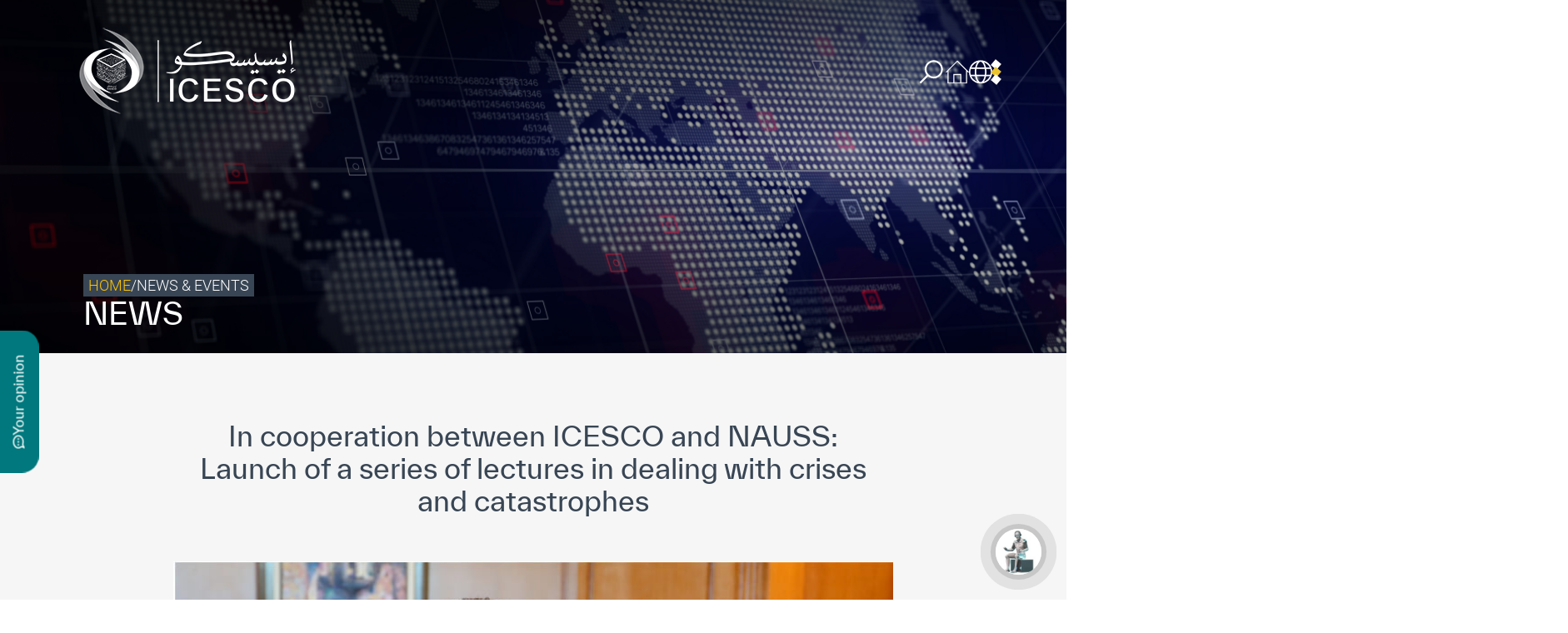

--- FILE ---
content_type: text/html; charset=UTF-8
request_url: https://icesco.org/en/2020/04/20/in-cooperation-between-icesco-and-nauss-launch-of-a-series-of-lectures-in-dealing-with-crises-and-catastrophes/
body_size: 32807
content:
<!doctype html>
<html lang="en-US">

<head><meta charset="UTF-8"><script>if(navigator.userAgent.match(/MSIE|Internet Explorer/i)||navigator.userAgent.match(/Trident\/7\..*?rv:11/i)){var href=document.location.href;if(!href.match(/[?&]nowprocket/)){if(href.indexOf("?")==-1){if(href.indexOf("#")==-1){document.location.href=href+"?nowprocket=1"}else{document.location.href=href.replace("#","?nowprocket=1#")}}else{if(href.indexOf("#")==-1){document.location.href=href+"&nowprocket=1"}else{document.location.href=href.replace("#","&nowprocket=1#")}}}}</script><script>(()=>{class RocketLazyLoadScripts{constructor(){this.v="1.2.5.1",this.triggerEvents=["keydown","mousedown","mousemove","touchmove","touchstart","touchend","wheel"],this.userEventHandler=this.t.bind(this),this.touchStartHandler=this.i.bind(this),this.touchMoveHandler=this.o.bind(this),this.touchEndHandler=this.h.bind(this),this.clickHandler=this.u.bind(this),this.interceptedClicks=[],this.interceptedClickListeners=[],this.l(this),window.addEventListener("pageshow",(t=>{this.persisted=t.persisted,this.everythingLoaded&&this.m()})),document.addEventListener("DOMContentLoaded",(()=>{this.p()})),this.delayedScripts={normal:[],async:[],defer:[]},this.trash=[],this.allJQueries=[]}k(t){document.hidden?t.t():(this.triggerEvents.forEach((e=>window.addEventListener(e,t.userEventHandler,{passive:!0}))),window.addEventListener("touchstart",t.touchStartHandler,{passive:!0}),window.addEventListener("mousedown",t.touchStartHandler),document.addEventListener("visibilitychange",t.userEventHandler))}_(){this.triggerEvents.forEach((t=>window.removeEventListener(t,this.userEventHandler,{passive:!0}))),document.removeEventListener("visibilitychange",this.userEventHandler)}i(t){"HTML"!==t.target.tagName&&(window.addEventListener("touchend",this.touchEndHandler),window.addEventListener("mouseup",this.touchEndHandler),window.addEventListener("touchmove",this.touchMoveHandler,{passive:!0}),window.addEventListener("mousemove",this.touchMoveHandler),t.target.addEventListener("click",this.clickHandler),this.L(t.target,!0),this.M(t.target,"onclick","rocket-onclick"),this.C())}o(t){window.removeEventListener("touchend",this.touchEndHandler),window.removeEventListener("mouseup",this.touchEndHandler),window.removeEventListener("touchmove",this.touchMoveHandler,{passive:!0}),window.removeEventListener("mousemove",this.touchMoveHandler),t.target.removeEventListener("click",this.clickHandler),this.L(t.target,!1),this.M(t.target,"rocket-onclick","onclick"),this.O()}h(){window.removeEventListener("touchend",this.touchEndHandler),window.removeEventListener("mouseup",this.touchEndHandler),window.removeEventListener("touchmove",this.touchMoveHandler,{passive:!0}),window.removeEventListener("mousemove",this.touchMoveHandler)}u(t){t.target.removeEventListener("click",this.clickHandler),this.L(t.target,!1),this.M(t.target,"rocket-onclick","onclick"),this.interceptedClicks.push(t),t.preventDefault(),t.stopPropagation(),t.stopImmediatePropagation(),this.O()}D(){window.removeEventListener("touchstart",this.touchStartHandler,{passive:!0}),window.removeEventListener("mousedown",this.touchStartHandler),this.interceptedClicks.forEach((t=>{t.target.dispatchEvent(new MouseEvent("click",{view:t.view,bubbles:!0,cancelable:!0}))}))}l(t){EventTarget.prototype.addEventListenerBase=EventTarget.prototype.addEventListener,EventTarget.prototype.addEventListener=function(e,i,o){"click"!==e||t.windowLoaded||i===t.clickHandler||t.interceptedClickListeners.push({target:this,func:i,options:o}),(this||window).addEventListenerBase(e,i,o)}}L(t,e){this.interceptedClickListeners.forEach((i=>{i.target===t&&(e?t.removeEventListener("click",i.func,i.options):t.addEventListener("click",i.func,i.options))})),t.parentNode!==document.documentElement&&this.L(t.parentNode,e)}S(){return new Promise((t=>{this.T?this.O=t:t()}))}C(){this.T=!0}O(){this.T=!1}M(t,e,i){t.hasAttribute&&t.hasAttribute(e)&&(event.target.setAttribute(i,event.target.getAttribute(e)),event.target.removeAttribute(e))}t(){this._(this),"loading"===document.readyState?document.addEventListener("DOMContentLoaded",this.R.bind(this)):this.R()}p(){let t=[];document.querySelectorAll("script[type=rocketlazyloadscript][data-rocket-src]").forEach((e=>{let i=e.getAttribute("data-rocket-src");if(i&&0!==i.indexOf("data:")){0===i.indexOf("//")&&(i=location.protocol+i);try{const o=new URL(i).origin;o!==location.origin&&t.push({src:o,crossOrigin:e.crossOrigin||"module"===e.getAttribute("data-rocket-type")})}catch(t){}}})),t=[...new Map(t.map((t=>[JSON.stringify(t),t]))).values()],this.j(t,"preconnect")}async R(){this.lastBreath=Date.now(),this.P(this),this.F(this),this.q(),this.A(),this.I(),await this.U(this.delayedScripts.normal),await this.U(this.delayedScripts.defer),await this.U(this.delayedScripts.async);try{await this.W(),await this.H(this),await this.J()}catch(t){console.error(t)}window.dispatchEvent(new Event("rocket-allScriptsLoaded")),this.everythingLoaded=!0,this.S().then((()=>{this.D()})),this.N()}A(){document.querySelectorAll("script[type=rocketlazyloadscript]").forEach((t=>{t.hasAttribute("data-rocket-src")?t.hasAttribute("async")&&!1!==t.async?this.delayedScripts.async.push(t):t.hasAttribute("defer")&&!1!==t.defer||"module"===t.getAttribute("data-rocket-type")?this.delayedScripts.defer.push(t):this.delayedScripts.normal.push(t):this.delayedScripts.normal.push(t)}))}async B(t){if(await this.G(),!0!==t.noModule||!("noModule"in HTMLScriptElement.prototype))return new Promise((e=>{let i;function o(){(i||t).setAttribute("data-rocket-status","executed"),e()}try{if(navigator.userAgent.indexOf("Firefox/")>0||""===navigator.vendor)i=document.createElement("script"),[...t.attributes].forEach((t=>{let e=t.nodeName;"type"!==e&&("data-rocket-type"===e&&(e="type"),"data-rocket-src"===e&&(e="src"),i.setAttribute(e,t.nodeValue))})),t.text&&(i.text=t.text),i.hasAttribute("src")?(i.addEventListener("load",o),i.addEventListener("error",(function(){i.setAttribute("data-rocket-status","failed"),e()})),setTimeout((()=>{i.isConnected||e()}),1)):(i.text=t.text,o()),t.parentNode.replaceChild(i,t);else{const i=t.getAttribute("data-rocket-type"),n=t.getAttribute("data-rocket-src");i?(t.type=i,t.removeAttribute("data-rocket-type")):t.removeAttribute("type"),t.addEventListener("load",o),t.addEventListener("error",(function(){t.setAttribute("data-rocket-status","failed"),e()})),n?(t.removeAttribute("data-rocket-src"),t.src=n):t.src="data:text/javascript;base64,"+window.btoa(unescape(encodeURIComponent(t.text)))}}catch(i){t.setAttribute("data-rocket-status","failed"),e()}}));t.setAttribute("data-rocket-status","skipped")}async U(t){const e=t.shift();return e&&e.isConnected?(await this.B(e),this.U(t)):Promise.resolve()}I(){this.j([...this.delayedScripts.normal,...this.delayedScripts.defer,...this.delayedScripts.async],"preload")}j(t,e){var i=document.createDocumentFragment();t.forEach((t=>{const o=t.getAttribute&&t.getAttribute("data-rocket-src")||t.src;if(o){const n=document.createElement("link");n.href=o,n.rel=e,"preconnect"!==e&&(n.as="script"),t.getAttribute&&"module"===t.getAttribute("data-rocket-type")&&(n.crossOrigin=!0),t.crossOrigin&&(n.crossOrigin=t.crossOrigin),t.integrity&&(n.integrity=t.integrity),i.appendChild(n),this.trash.push(n)}})),document.head.appendChild(i)}P(t){let e={};function i(i,o){return e[o].eventsToRewrite.indexOf(i)>=0&&!t.everythingLoaded?"rocket-"+i:i}function o(t,o){!function(t){e[t]||(e[t]={originalFunctions:{add:t.addEventListener,remove:t.removeEventListener},eventsToRewrite:[]},t.addEventListener=function(){arguments[0]=i(arguments[0],t),e[t].originalFunctions.add.apply(t,arguments)},t.removeEventListener=function(){arguments[0]=i(arguments[0],t),e[t].originalFunctions.remove.apply(t,arguments)})}(t),e[t].eventsToRewrite.push(o)}function n(e,i){let o=e[i];e[i]=null,Object.defineProperty(e,i,{get:()=>o||function(){},set(n){t.everythingLoaded?o=n:e["rocket"+i]=o=n}})}o(document,"DOMContentLoaded"),o(window,"DOMContentLoaded"),o(window,"load"),o(window,"pageshow"),o(document,"readystatechange"),n(document,"onreadystatechange"),n(window,"onload"),n(window,"onpageshow")}F(t){let e;function i(e){return t.everythingLoaded?e:e.split(" ").map((t=>"load"===t||0===t.indexOf("load.")?"rocket-jquery-load":t)).join(" ")}function o(o){if(o&&o.fn&&!t.allJQueries.includes(o)){o.fn.ready=o.fn.init.prototype.ready=function(e){return t.domReadyFired?e.bind(document)(o):document.addEventListener("rocket-DOMContentLoaded",(()=>e.bind(document)(o))),o([])};const e=o.fn.on;o.fn.on=o.fn.init.prototype.on=function(){return this[0]===window&&("string"==typeof arguments[0]||arguments[0]instanceof String?arguments[0]=i(arguments[0]):"object"==typeof arguments[0]&&Object.keys(arguments[0]).forEach((t=>{const e=arguments[0][t];delete arguments[0][t],arguments[0][i(t)]=e}))),e.apply(this,arguments),this},t.allJQueries.push(o)}e=o}o(window.jQuery),Object.defineProperty(window,"jQuery",{get:()=>e,set(t){o(t)}})}async H(t){const e=document.querySelector("script[data-webpack]");e&&(await async function(){return new Promise((t=>{e.addEventListener("load",t),e.addEventListener("error",t)}))}(),await t.K(),await t.H(t))}async W(){this.domReadyFired=!0,await this.G(),document.dispatchEvent(new Event("rocket-readystatechange")),await this.G(),document.rocketonreadystatechange&&document.rocketonreadystatechange(),await this.G(),document.dispatchEvent(new Event("rocket-DOMContentLoaded")),await this.G(),window.dispatchEvent(new Event("rocket-DOMContentLoaded"))}async J(){await this.G(),document.dispatchEvent(new Event("rocket-readystatechange")),await this.G(),document.rocketonreadystatechange&&document.rocketonreadystatechange(),await this.G(),window.dispatchEvent(new Event("rocket-load")),await this.G(),window.rocketonload&&window.rocketonload(),await this.G(),this.allJQueries.forEach((t=>t(window).trigger("rocket-jquery-load"))),await this.G();const t=new Event("rocket-pageshow");t.persisted=this.persisted,window.dispatchEvent(t),await this.G(),window.rocketonpageshow&&window.rocketonpageshow({persisted:this.persisted}),this.windowLoaded=!0}m(){document.onreadystatechange&&document.onreadystatechange(),window.onload&&window.onload(),window.onpageshow&&window.onpageshow({persisted:this.persisted})}q(){const t=new Map;document.write=document.writeln=function(e){const i=document.currentScript;i||console.error("WPRocket unable to document.write this: "+e);const o=document.createRange(),n=i.parentElement;let s=t.get(i);void 0===s&&(s=i.nextSibling,t.set(i,s));const c=document.createDocumentFragment();o.setStart(c,0),c.appendChild(o.createContextualFragment(e)),n.insertBefore(c,s)}}async G(){Date.now()-this.lastBreath>45&&(await this.K(),this.lastBreath=Date.now())}async K(){return document.hidden?new Promise((t=>setTimeout(t))):new Promise((t=>requestAnimationFrame(t)))}N(){this.trash.forEach((t=>t.remove()))}static run(){const t=new RocketLazyLoadScripts;t.k(t)}}RocketLazyLoadScripts.run()})();</script>
	<!-- Google Tag Manager -->
	<script type="rocketlazyloadscript">
		(function(w, d, s, l, i) {
			w[l] = w[l] || [];
			w[l].push({
				'gtm.start': new Date().getTime(),
				event: 'gtm.js'
			});
			var f = d.getElementsByTagName(s)[0],
				j = d.createElement(s),
				dl = l != 'dataLayer' ? '&l=' + l : '';
			j.async = true;
			j.src =
				'https://www.googletagmanager.com/gtm.js?id=' + i + dl;
			f.parentNode.insertBefore(j, f);
		})(window, document, 'script', 'dataLayer', 'GTM-NRTSVZZ');
	</script>
	<!-- End Google Tag Manager -->
	
	<meta name="viewport" content="width=device-width, initial-scale=1">
	<link rel="profile" href="https://gmpg.org/xfn/11">
	<link data-minify="1" rel="stylesheet" href="https://icesco.org/wp-content/cache/min/1/wp-content/themes/icesco/assets/css/map.css?ver=1769157368">
	<meta name='robots' content='index, follow, max-image-preview:large, max-snippet:-1, max-video-preview:-1' />
<link rel="alternate" hreflang="en" href="https://icesco.org/en/2020/04/20/in-cooperation-between-icesco-and-nauss-launch-of-a-series-of-lectures-in-dealing-with-crises-and-catastrophes/" />
<link rel="alternate" hreflang="x-default" href="https://icesco.org/en/2020/04/20/in-cooperation-between-icesco-and-nauss-launch-of-a-series-of-lectures-in-dealing-with-crises-and-catastrophes/" />

	<!-- This site is optimized with the Yoast SEO plugin v26.4 - https://yoast.com/wordpress/plugins/seo/ -->
	<title>In cooperation between ICESCO and NAUSS: Launch of a series of lectures in dealing with crises and catastrophes - ICESCO</title>
	<meta name="description" content="ICESCO Director-General: Covid-19 requires the adoption of innovative solutions to face crises The Director-General of the Islamic World Educational," />
	<link rel="canonical" href="https://icesco.org/en/2020/04/20/in-cooperation-between-icesco-and-nauss-launch-of-a-series-of-lectures-in-dealing-with-crises-and-catastrophes/" />
	<meta property="og:locale" content="en_US" />
	<meta property="og:type" content="article" />
	<meta property="og:title" content="In cooperation between ICESCO and NAUSS: Launch of a series of lectures in dealing with crises and catastrophes - ICESCO" />
	<meta property="og:description" content="ICESCO Director-General: Covid-19 requires the adoption of innovative solutions to face crises The Director-General of the Islamic World Educational," />
	<meta property="og:url" content="https://icesco.org/en/2020/04/20/in-cooperation-between-icesco-and-nauss-launch-of-a-series-of-lectures-in-dealing-with-crises-and-catastrophes/" />
	<meta property="og:site_name" content="ICESCO" />
	<meta property="article:publisher" content="https://www.facebook.com/ICESCO.Fr/" />
	<meta property="article:published_time" content="2020-04-20T18:28:58+00:00" />
	<meta property="og:image" content="https://icesco.org/wp-content/uploads/2023/02/Icesco_Director_General_Naif_University_Conferences-2.jpg" />
	<meta property="og:image:width" content="800" />
	<meta property="og:image:height" content="450" />
	<meta property="og:image:type" content="image/jpeg" />
	<meta name="author" content="MOHAMED.AQEIL" />
	<meta name="twitter:card" content="summary_large_image" />
	<meta name="twitter:creator" content="@ICESCO_En" />
	<meta name="twitter:site" content="@ICESCO_En" />
	<meta name="twitter:label1" content="Written by" />
	<meta name="twitter:data1" content="MOHAMED.AQEIL" />
	<meta name="twitter:label2" content="Est. reading time" />
	<meta name="twitter:data2" content="3 minutes" />
	<script type="application/ld+json" class="yoast-schema-graph">{"@context":"https://schema.org","@graph":[{"@type":"Article","@id":"https://icesco.org/en/2020/04/20/in-cooperation-between-icesco-and-nauss-launch-of-a-series-of-lectures-in-dealing-with-crises-and-catastrophes/#article","isPartOf":{"@id":"https://icesco.org/en/2020/04/20/in-cooperation-between-icesco-and-nauss-launch-of-a-series-of-lectures-in-dealing-with-crises-and-catastrophes/"},"author":{"name":"MOHAMED.AQEIL","@id":"https://icesco.org/en/#/schema/person/ff02a556d07d0e084047a785f5ee18da"},"headline":"In cooperation between ICESCO and NAUSS: Launch of a series of lectures in dealing with crises and catastrophes","datePublished":"2020-04-20T18:28:58+00:00","mainEntityOfPage":{"@id":"https://icesco.org/en/2020/04/20/in-cooperation-between-icesco-and-nauss-launch-of-a-series-of-lectures-in-dealing-with-crises-and-catastrophes/"},"wordCount":561,"publisher":{"@id":"https://icesco.org/en/#organization"},"image":{"@id":"https://icesco.org/en/2020/04/20/in-cooperation-between-icesco-and-nauss-launch-of-a-series-of-lectures-in-dealing-with-crises-and-catastrophes/#primaryimage"},"thumbnailUrl":"https://icesco.org/wp-content/uploads/2023/02/Icesco_Director_General_Naif_University_Conferences-2.jpg","articleSection":["Front Page","News update"],"inLanguage":"en-US"},{"@type":"WebPage","@id":"https://icesco.org/en/2020/04/20/in-cooperation-between-icesco-and-nauss-launch-of-a-series-of-lectures-in-dealing-with-crises-and-catastrophes/","url":"https://icesco.org/en/2020/04/20/in-cooperation-between-icesco-and-nauss-launch-of-a-series-of-lectures-in-dealing-with-crises-and-catastrophes/","name":"In cooperation between ICESCO and NAUSS: Launch of a series of lectures in dealing with crises and catastrophes - ICESCO","isPartOf":{"@id":"https://icesco.org/en/#website"},"primaryImageOfPage":{"@id":"https://icesco.org/en/2020/04/20/in-cooperation-between-icesco-and-nauss-launch-of-a-series-of-lectures-in-dealing-with-crises-and-catastrophes/#primaryimage"},"image":{"@id":"https://icesco.org/en/2020/04/20/in-cooperation-between-icesco-and-nauss-launch-of-a-series-of-lectures-in-dealing-with-crises-and-catastrophes/#primaryimage"},"thumbnailUrl":"https://icesco.org/wp-content/uploads/2023/02/Icesco_Director_General_Naif_University_Conferences-2.jpg","datePublished":"2020-04-20T18:28:58+00:00","description":"ICESCO Director-General: Covid-19 requires the adoption of innovative solutions to face crises The Director-General of the Islamic World Educational,","breadcrumb":{"@id":"https://icesco.org/en/2020/04/20/in-cooperation-between-icesco-and-nauss-launch-of-a-series-of-lectures-in-dealing-with-crises-and-catastrophes/#breadcrumb"},"inLanguage":"en-US","potentialAction":[{"@type":"ReadAction","target":["https://icesco.org/en/2020/04/20/in-cooperation-between-icesco-and-nauss-launch-of-a-series-of-lectures-in-dealing-with-crises-and-catastrophes/"]}]},{"@type":"ImageObject","inLanguage":"en-US","@id":"https://icesco.org/en/2020/04/20/in-cooperation-between-icesco-and-nauss-launch-of-a-series-of-lectures-in-dealing-with-crises-and-catastrophes/#primaryimage","url":"https://icesco.org/wp-content/uploads/2023/02/Icesco_Director_General_Naif_University_Conferences-2.jpg","contentUrl":"https://icesco.org/wp-content/uploads/2023/02/Icesco_Director_General_Naif_University_Conferences-2.jpg","width":800,"height":450},{"@type":"BreadcrumbList","@id":"https://icesco.org/en/2020/04/20/in-cooperation-between-icesco-and-nauss-launch-of-a-series-of-lectures-in-dealing-with-crises-and-catastrophes/#breadcrumb","itemListElement":[{"@type":"ListItem","position":1,"name":"Accueil","item":"https://icesco.org/en/"},{"@type":"ListItem","position":2,"name":"In cooperation between ICESCO and NAUSS: Launch of a series of lectures in dealing with crises and catastrophes"}]},{"@type":"WebSite","@id":"https://icesco.org/en/#website","url":"https://icesco.org/en/","name":"ICESCO","description":"The Islamic World Educational, Scientific and Cultural Organization","publisher":{"@id":"https://icesco.org/en/#organization"},"alternateName":"The Islamic World Educational, Scientific and Cultural Organization","potentialAction":[{"@type":"SearchAction","target":{"@type":"EntryPoint","urlTemplate":"https://icesco.org/en/?s={search_term_string}"},"query-input":{"@type":"PropertyValueSpecification","valueRequired":true,"valueName":"search_term_string"}}],"inLanguage":"en-US"},{"@type":"Organization","@id":"https://icesco.org/en/#organization","name":"ICESCO","alternateName":"The Islamic World Educational, Scientific and Cultural Organization","url":"https://icesco.org/en/","logo":{"@type":"ImageObject","inLanguage":"en-US","@id":"https://icesco.org/en/#/schema/logo/image/","url":"https://icesco.org/wp-content/uploads/2023/06/logo.jpg","contentUrl":"https://icesco.org/wp-content/uploads/2023/06/logo.jpg","width":696,"height":696,"caption":"ICESCO"},"image":{"@id":"https://icesco.org/en/#/schema/logo/image/"},"sameAs":["https://www.facebook.com/ICESCO.Fr/","https://x.com/ICESCO_En","https://www.linkedin.com/company/icesco/","https://www.youtube.com/channel/UCjpRttfHW9hgjnYtuOFh2PQ"]},{"@type":"Person","@id":"https://icesco.org/en/#/schema/person/ff02a556d07d0e084047a785f5ee18da","name":"MOHAMED.AQEIL","image":{"@type":"ImageObject","inLanguage":"en-US","@id":"https://icesco.org/en/#/schema/person/image/","url":"https://secure.gravatar.com/avatar/65aa1bff1a975ec7c502740563da8acb38d8d476357fba960dfc290d82535eb2?s=96&d=mm&r=g","contentUrl":"https://secure.gravatar.com/avatar/65aa1bff1a975ec7c502740563da8acb38d8d476357fba960dfc290d82535eb2?s=96&d=mm&r=g","caption":"MOHAMED.AQEIL"}}]}</script>
	<!-- / Yoast SEO plugin. -->


<link rel='dns-prefetch' href='//kit.fontawesome.com' />
<style id='wp-img-auto-sizes-contain-inline-css'>
img:is([sizes=auto i],[sizes^="auto," i]){contain-intrinsic-size:3000px 1500px}
/*# sourceURL=wp-img-auto-sizes-contain-inline-css */
</style>
<link rel='stylesheet' id='wp-block-library-css' href='https://icesco.org/wp-includes/css/dist/block-library/style.min.css?ver=8f7f55' media='all' />
<style id='wp-block-heading-inline-css'>
h1:where(.wp-block-heading).has-background,h2:where(.wp-block-heading).has-background,h3:where(.wp-block-heading).has-background,h4:where(.wp-block-heading).has-background,h5:where(.wp-block-heading).has-background,h6:where(.wp-block-heading).has-background{padding:1.25em 2.375em}h1.has-text-align-left[style*=writing-mode]:where([style*=vertical-lr]),h1.has-text-align-right[style*=writing-mode]:where([style*=vertical-rl]),h2.has-text-align-left[style*=writing-mode]:where([style*=vertical-lr]),h2.has-text-align-right[style*=writing-mode]:where([style*=vertical-rl]),h3.has-text-align-left[style*=writing-mode]:where([style*=vertical-lr]),h3.has-text-align-right[style*=writing-mode]:where([style*=vertical-rl]),h4.has-text-align-left[style*=writing-mode]:where([style*=vertical-lr]),h4.has-text-align-right[style*=writing-mode]:where([style*=vertical-rl]),h5.has-text-align-left[style*=writing-mode]:where([style*=vertical-lr]),h5.has-text-align-right[style*=writing-mode]:where([style*=vertical-rl]),h6.has-text-align-left[style*=writing-mode]:where([style*=vertical-lr]),h6.has-text-align-right[style*=writing-mode]:where([style*=vertical-rl]){rotate:180deg}
/*# sourceURL=https://icesco.org/wp-includes/blocks/heading/style.min.css */
</style>
<style id='wp-block-image-inline-css'>
.wp-block-image>a,.wp-block-image>figure>a{display:inline-block}.wp-block-image img{box-sizing:border-box;height:auto;max-width:100%;vertical-align:bottom}@media not (prefers-reduced-motion){.wp-block-image img.hide{visibility:hidden}.wp-block-image img.show{animation:show-content-image .4s}}.wp-block-image[style*=border-radius] img,.wp-block-image[style*=border-radius]>a{border-radius:inherit}.wp-block-image.has-custom-border img{box-sizing:border-box}.wp-block-image.aligncenter{text-align:center}.wp-block-image.alignfull>a,.wp-block-image.alignwide>a{width:100%}.wp-block-image.alignfull img,.wp-block-image.alignwide img{height:auto;width:100%}.wp-block-image .aligncenter,.wp-block-image .alignleft,.wp-block-image .alignright,.wp-block-image.aligncenter,.wp-block-image.alignleft,.wp-block-image.alignright{display:table}.wp-block-image .aligncenter>figcaption,.wp-block-image .alignleft>figcaption,.wp-block-image .alignright>figcaption,.wp-block-image.aligncenter>figcaption,.wp-block-image.alignleft>figcaption,.wp-block-image.alignright>figcaption{caption-side:bottom;display:table-caption}.wp-block-image .alignleft{float:left;margin:.5em 1em .5em 0}.wp-block-image .alignright{float:right;margin:.5em 0 .5em 1em}.wp-block-image .aligncenter{margin-left:auto;margin-right:auto}.wp-block-image :where(figcaption){margin-bottom:1em;margin-top:.5em}.wp-block-image.is-style-circle-mask img{border-radius:9999px}@supports ((-webkit-mask-image:none) or (mask-image:none)) or (-webkit-mask-image:none){.wp-block-image.is-style-circle-mask img{border-radius:0;-webkit-mask-image:url('data:image/svg+xml;utf8,<svg viewBox="0 0 100 100" xmlns="http://www.w3.org/2000/svg"><circle cx="50" cy="50" r="50"/></svg>');mask-image:url('data:image/svg+xml;utf8,<svg viewBox="0 0 100 100" xmlns="http://www.w3.org/2000/svg"><circle cx="50" cy="50" r="50"/></svg>');mask-mode:alpha;-webkit-mask-position:center;mask-position:center;-webkit-mask-repeat:no-repeat;mask-repeat:no-repeat;-webkit-mask-size:contain;mask-size:contain}}:root :where(.wp-block-image.is-style-rounded img,.wp-block-image .is-style-rounded img){border-radius:9999px}.wp-block-image figure{margin:0}.wp-lightbox-container{display:flex;flex-direction:column;position:relative}.wp-lightbox-container img{cursor:zoom-in}.wp-lightbox-container img:hover+button{opacity:1}.wp-lightbox-container button{align-items:center;backdrop-filter:blur(16px) saturate(180%);background-color:#5a5a5a40;border:none;border-radius:4px;cursor:zoom-in;display:flex;height:20px;justify-content:center;opacity:0;padding:0;position:absolute;right:16px;text-align:center;top:16px;width:20px;z-index:100}@media not (prefers-reduced-motion){.wp-lightbox-container button{transition:opacity .2s ease}}.wp-lightbox-container button:focus-visible{outline:3px auto #5a5a5a40;outline:3px auto -webkit-focus-ring-color;outline-offset:3px}.wp-lightbox-container button:hover{cursor:pointer;opacity:1}.wp-lightbox-container button:focus{opacity:1}.wp-lightbox-container button:focus,.wp-lightbox-container button:hover,.wp-lightbox-container button:not(:hover):not(:active):not(.has-background){background-color:#5a5a5a40;border:none}.wp-lightbox-overlay{box-sizing:border-box;cursor:zoom-out;height:100vh;left:0;overflow:hidden;position:fixed;top:0;visibility:hidden;width:100%;z-index:100000}.wp-lightbox-overlay .close-button{align-items:center;cursor:pointer;display:flex;justify-content:center;min-height:40px;min-width:40px;padding:0;position:absolute;right:calc(env(safe-area-inset-right) + 16px);top:calc(env(safe-area-inset-top) + 16px);z-index:5000000}.wp-lightbox-overlay .close-button:focus,.wp-lightbox-overlay .close-button:hover,.wp-lightbox-overlay .close-button:not(:hover):not(:active):not(.has-background){background:none;border:none}.wp-lightbox-overlay .lightbox-image-container{height:var(--wp--lightbox-container-height);left:50%;overflow:hidden;position:absolute;top:50%;transform:translate(-50%,-50%);transform-origin:top left;width:var(--wp--lightbox-container-width);z-index:9999999999}.wp-lightbox-overlay .wp-block-image{align-items:center;box-sizing:border-box;display:flex;height:100%;justify-content:center;margin:0;position:relative;transform-origin:0 0;width:100%;z-index:3000000}.wp-lightbox-overlay .wp-block-image img{height:var(--wp--lightbox-image-height);min-height:var(--wp--lightbox-image-height);min-width:var(--wp--lightbox-image-width);width:var(--wp--lightbox-image-width)}.wp-lightbox-overlay .wp-block-image figcaption{display:none}.wp-lightbox-overlay button{background:none;border:none}.wp-lightbox-overlay .scrim{background-color:#fff;height:100%;opacity:.9;position:absolute;width:100%;z-index:2000000}.wp-lightbox-overlay.active{visibility:visible}@media not (prefers-reduced-motion){.wp-lightbox-overlay.active{animation:turn-on-visibility .25s both}.wp-lightbox-overlay.active img{animation:turn-on-visibility .35s both}.wp-lightbox-overlay.show-closing-animation:not(.active){animation:turn-off-visibility .35s both}.wp-lightbox-overlay.show-closing-animation:not(.active) img{animation:turn-off-visibility .25s both}.wp-lightbox-overlay.zoom.active{animation:none;opacity:1;visibility:visible}.wp-lightbox-overlay.zoom.active .lightbox-image-container{animation:lightbox-zoom-in .4s}.wp-lightbox-overlay.zoom.active .lightbox-image-container img{animation:none}.wp-lightbox-overlay.zoom.active .scrim{animation:turn-on-visibility .4s forwards}.wp-lightbox-overlay.zoom.show-closing-animation:not(.active){animation:none}.wp-lightbox-overlay.zoom.show-closing-animation:not(.active) .lightbox-image-container{animation:lightbox-zoom-out .4s}.wp-lightbox-overlay.zoom.show-closing-animation:not(.active) .lightbox-image-container img{animation:none}.wp-lightbox-overlay.zoom.show-closing-animation:not(.active) .scrim{animation:turn-off-visibility .4s forwards}}@keyframes show-content-image{0%{visibility:hidden}99%{visibility:hidden}to{visibility:visible}}@keyframes turn-on-visibility{0%{opacity:0}to{opacity:1}}@keyframes turn-off-visibility{0%{opacity:1;visibility:visible}99%{opacity:0;visibility:visible}to{opacity:0;visibility:hidden}}@keyframes lightbox-zoom-in{0%{transform:translate(calc((-100vw + var(--wp--lightbox-scrollbar-width))/2 + var(--wp--lightbox-initial-left-position)),calc(-50vh + var(--wp--lightbox-initial-top-position))) scale(var(--wp--lightbox-scale))}to{transform:translate(-50%,-50%) scale(1)}}@keyframes lightbox-zoom-out{0%{transform:translate(-50%,-50%) scale(1);visibility:visible}99%{visibility:visible}to{transform:translate(calc((-100vw + var(--wp--lightbox-scrollbar-width))/2 + var(--wp--lightbox-initial-left-position)),calc(-50vh + var(--wp--lightbox-initial-top-position))) scale(var(--wp--lightbox-scale));visibility:hidden}}
/*# sourceURL=https://icesco.org/wp-includes/blocks/image/style.min.css */
</style>
<style id='wp-block-paragraph-inline-css'>
.is-small-text{font-size:.875em}.is-regular-text{font-size:1em}.is-large-text{font-size:2.25em}.is-larger-text{font-size:3em}.has-drop-cap:not(:focus):first-letter{float:left;font-size:8.4em;font-style:normal;font-weight:100;line-height:.68;margin:.05em .1em 0 0;text-transform:uppercase}body.rtl .has-drop-cap:not(:focus):first-letter{float:none;margin-left:.1em}p.has-drop-cap.has-background{overflow:hidden}:root :where(p.has-background){padding:1.25em 2.375em}:where(p.has-text-color:not(.has-link-color)) a{color:inherit}p.has-text-align-left[style*="writing-mode:vertical-lr"],p.has-text-align-right[style*="writing-mode:vertical-rl"]{rotate:180deg}
/*# sourceURL=https://icesco.org/wp-includes/blocks/paragraph/style.min.css */
</style>
<style id='global-styles-inline-css'>
:root{--wp--preset--aspect-ratio--square: 1;--wp--preset--aspect-ratio--4-3: 4/3;--wp--preset--aspect-ratio--3-4: 3/4;--wp--preset--aspect-ratio--3-2: 3/2;--wp--preset--aspect-ratio--2-3: 2/3;--wp--preset--aspect-ratio--16-9: 16/9;--wp--preset--aspect-ratio--9-16: 9/16;--wp--preset--color--black: #000000;--wp--preset--color--cyan-bluish-gray: #abb8c3;--wp--preset--color--white: #ffffff;--wp--preset--color--pale-pink: #f78da7;--wp--preset--color--vivid-red: #cf2e2e;--wp--preset--color--luminous-vivid-orange: #ff6900;--wp--preset--color--luminous-vivid-amber: #fcb900;--wp--preset--color--light-green-cyan: #7bdcb5;--wp--preset--color--vivid-green-cyan: #00d084;--wp--preset--color--pale-cyan-blue: #8ed1fc;--wp--preset--color--vivid-cyan-blue: #0693e3;--wp--preset--color--vivid-purple: #9b51e0;--wp--preset--gradient--vivid-cyan-blue-to-vivid-purple: linear-gradient(135deg,rgb(6,147,227) 0%,rgb(155,81,224) 100%);--wp--preset--gradient--light-green-cyan-to-vivid-green-cyan: linear-gradient(135deg,rgb(122,220,180) 0%,rgb(0,208,130) 100%);--wp--preset--gradient--luminous-vivid-amber-to-luminous-vivid-orange: linear-gradient(135deg,rgb(252,185,0) 0%,rgb(255,105,0) 100%);--wp--preset--gradient--luminous-vivid-orange-to-vivid-red: linear-gradient(135deg,rgb(255,105,0) 0%,rgb(207,46,46) 100%);--wp--preset--gradient--very-light-gray-to-cyan-bluish-gray: linear-gradient(135deg,rgb(238,238,238) 0%,rgb(169,184,195) 100%);--wp--preset--gradient--cool-to-warm-spectrum: linear-gradient(135deg,rgb(74,234,220) 0%,rgb(151,120,209) 20%,rgb(207,42,186) 40%,rgb(238,44,130) 60%,rgb(251,105,98) 80%,rgb(254,248,76) 100%);--wp--preset--gradient--blush-light-purple: linear-gradient(135deg,rgb(255,206,236) 0%,rgb(152,150,240) 100%);--wp--preset--gradient--blush-bordeaux: linear-gradient(135deg,rgb(254,205,165) 0%,rgb(254,45,45) 50%,rgb(107,0,62) 100%);--wp--preset--gradient--luminous-dusk: linear-gradient(135deg,rgb(255,203,112) 0%,rgb(199,81,192) 50%,rgb(65,88,208) 100%);--wp--preset--gradient--pale-ocean: linear-gradient(135deg,rgb(255,245,203) 0%,rgb(182,227,212) 50%,rgb(51,167,181) 100%);--wp--preset--gradient--electric-grass: linear-gradient(135deg,rgb(202,248,128) 0%,rgb(113,206,126) 100%);--wp--preset--gradient--midnight: linear-gradient(135deg,rgb(2,3,129) 0%,rgb(40,116,252) 100%);--wp--preset--font-size--small: 13px;--wp--preset--font-size--medium: 20px;--wp--preset--font-size--large: 36px;--wp--preset--font-size--x-large: 42px;--wp--preset--spacing--20: 0.44rem;--wp--preset--spacing--30: 0.67rem;--wp--preset--spacing--40: 1rem;--wp--preset--spacing--50: 1.5rem;--wp--preset--spacing--60: 2.25rem;--wp--preset--spacing--70: 3.38rem;--wp--preset--spacing--80: 5.06rem;--wp--preset--shadow--natural: 6px 6px 9px rgba(0, 0, 0, 0.2);--wp--preset--shadow--deep: 12px 12px 50px rgba(0, 0, 0, 0.4);--wp--preset--shadow--sharp: 6px 6px 0px rgba(0, 0, 0, 0.2);--wp--preset--shadow--outlined: 6px 6px 0px -3px rgb(255, 255, 255), 6px 6px rgb(0, 0, 0);--wp--preset--shadow--crisp: 6px 6px 0px rgb(0, 0, 0);}:where(.is-layout-flex){gap: 0.5em;}:where(.is-layout-grid){gap: 0.5em;}body .is-layout-flex{display: flex;}.is-layout-flex{flex-wrap: wrap;align-items: center;}.is-layout-flex > :is(*, div){margin: 0;}body .is-layout-grid{display: grid;}.is-layout-grid > :is(*, div){margin: 0;}:where(.wp-block-columns.is-layout-flex){gap: 2em;}:where(.wp-block-columns.is-layout-grid){gap: 2em;}:where(.wp-block-post-template.is-layout-flex){gap: 1.25em;}:where(.wp-block-post-template.is-layout-grid){gap: 1.25em;}.has-black-color{color: var(--wp--preset--color--black) !important;}.has-cyan-bluish-gray-color{color: var(--wp--preset--color--cyan-bluish-gray) !important;}.has-white-color{color: var(--wp--preset--color--white) !important;}.has-pale-pink-color{color: var(--wp--preset--color--pale-pink) !important;}.has-vivid-red-color{color: var(--wp--preset--color--vivid-red) !important;}.has-luminous-vivid-orange-color{color: var(--wp--preset--color--luminous-vivid-orange) !important;}.has-luminous-vivid-amber-color{color: var(--wp--preset--color--luminous-vivid-amber) !important;}.has-light-green-cyan-color{color: var(--wp--preset--color--light-green-cyan) !important;}.has-vivid-green-cyan-color{color: var(--wp--preset--color--vivid-green-cyan) !important;}.has-pale-cyan-blue-color{color: var(--wp--preset--color--pale-cyan-blue) !important;}.has-vivid-cyan-blue-color{color: var(--wp--preset--color--vivid-cyan-blue) !important;}.has-vivid-purple-color{color: var(--wp--preset--color--vivid-purple) !important;}.has-black-background-color{background-color: var(--wp--preset--color--black) !important;}.has-cyan-bluish-gray-background-color{background-color: var(--wp--preset--color--cyan-bluish-gray) !important;}.has-white-background-color{background-color: var(--wp--preset--color--white) !important;}.has-pale-pink-background-color{background-color: var(--wp--preset--color--pale-pink) !important;}.has-vivid-red-background-color{background-color: var(--wp--preset--color--vivid-red) !important;}.has-luminous-vivid-orange-background-color{background-color: var(--wp--preset--color--luminous-vivid-orange) !important;}.has-luminous-vivid-amber-background-color{background-color: var(--wp--preset--color--luminous-vivid-amber) !important;}.has-light-green-cyan-background-color{background-color: var(--wp--preset--color--light-green-cyan) !important;}.has-vivid-green-cyan-background-color{background-color: var(--wp--preset--color--vivid-green-cyan) !important;}.has-pale-cyan-blue-background-color{background-color: var(--wp--preset--color--pale-cyan-blue) !important;}.has-vivid-cyan-blue-background-color{background-color: var(--wp--preset--color--vivid-cyan-blue) !important;}.has-vivid-purple-background-color{background-color: var(--wp--preset--color--vivid-purple) !important;}.has-black-border-color{border-color: var(--wp--preset--color--black) !important;}.has-cyan-bluish-gray-border-color{border-color: var(--wp--preset--color--cyan-bluish-gray) !important;}.has-white-border-color{border-color: var(--wp--preset--color--white) !important;}.has-pale-pink-border-color{border-color: var(--wp--preset--color--pale-pink) !important;}.has-vivid-red-border-color{border-color: var(--wp--preset--color--vivid-red) !important;}.has-luminous-vivid-orange-border-color{border-color: var(--wp--preset--color--luminous-vivid-orange) !important;}.has-luminous-vivid-amber-border-color{border-color: var(--wp--preset--color--luminous-vivid-amber) !important;}.has-light-green-cyan-border-color{border-color: var(--wp--preset--color--light-green-cyan) !important;}.has-vivid-green-cyan-border-color{border-color: var(--wp--preset--color--vivid-green-cyan) !important;}.has-pale-cyan-blue-border-color{border-color: var(--wp--preset--color--pale-cyan-blue) !important;}.has-vivid-cyan-blue-border-color{border-color: var(--wp--preset--color--vivid-cyan-blue) !important;}.has-vivid-purple-border-color{border-color: var(--wp--preset--color--vivid-purple) !important;}.has-vivid-cyan-blue-to-vivid-purple-gradient-background{background: var(--wp--preset--gradient--vivid-cyan-blue-to-vivid-purple) !important;}.has-light-green-cyan-to-vivid-green-cyan-gradient-background{background: var(--wp--preset--gradient--light-green-cyan-to-vivid-green-cyan) !important;}.has-luminous-vivid-amber-to-luminous-vivid-orange-gradient-background{background: var(--wp--preset--gradient--luminous-vivid-amber-to-luminous-vivid-orange) !important;}.has-luminous-vivid-orange-to-vivid-red-gradient-background{background: var(--wp--preset--gradient--luminous-vivid-orange-to-vivid-red) !important;}.has-very-light-gray-to-cyan-bluish-gray-gradient-background{background: var(--wp--preset--gradient--very-light-gray-to-cyan-bluish-gray) !important;}.has-cool-to-warm-spectrum-gradient-background{background: var(--wp--preset--gradient--cool-to-warm-spectrum) !important;}.has-blush-light-purple-gradient-background{background: var(--wp--preset--gradient--blush-light-purple) !important;}.has-blush-bordeaux-gradient-background{background: var(--wp--preset--gradient--blush-bordeaux) !important;}.has-luminous-dusk-gradient-background{background: var(--wp--preset--gradient--luminous-dusk) !important;}.has-pale-ocean-gradient-background{background: var(--wp--preset--gradient--pale-ocean) !important;}.has-electric-grass-gradient-background{background: var(--wp--preset--gradient--electric-grass) !important;}.has-midnight-gradient-background{background: var(--wp--preset--gradient--midnight) !important;}.has-small-font-size{font-size: var(--wp--preset--font-size--small) !important;}.has-medium-font-size{font-size: var(--wp--preset--font-size--medium) !important;}.has-large-font-size{font-size: var(--wp--preset--font-size--large) !important;}.has-x-large-font-size{font-size: var(--wp--preset--font-size--x-large) !important;}
/*# sourceURL=global-styles-inline-css */
</style>

<style id='classic-theme-styles-inline-css'>
/*! This file is auto-generated */
.wp-block-button__link{color:#fff;background-color:#32373c;border-radius:9999px;box-shadow:none;text-decoration:none;padding:calc(.667em + 2px) calc(1.333em + 2px);font-size:1.125em}.wp-block-file__button{background:#32373c;color:#fff;text-decoration:none}
/*# sourceURL=/wp-includes/css/classic-themes.min.css */
</style>
<style id='font-awesome-svg-styles-default-inline-css'>
.svg-inline--fa {
  display: inline-block;
  height: 1em;
  overflow: visible;
  vertical-align: -.125em;
}
/*# sourceURL=font-awesome-svg-styles-default-inline-css */
</style>
<link data-minify="1" rel='stylesheet' id='font-awesome-svg-styles-css' href='https://icesco.org/wp-content/cache/min/1/wp-content/uploads/font-awesome/v6.5.1/css/svg-with-js.css?ver=1769157368' media='all' />
<style id='font-awesome-svg-styles-inline-css'>
   .wp-block-font-awesome-icon svg::before,
   .wp-rich-text-font-awesome-icon svg::before {content: unset;}
/*# sourceURL=font-awesome-svg-styles-inline-css */
</style>
<link data-minify="1" rel='stylesheet' id='pgc-simply-gallery-plugin-lightbox-style-css' href='https://icesco.org/wp-content/cache/min/1/wp-content/plugins/simply-gallery-block/plugins/pgc_sgb_lightbox.min.style.css?ver=1769157368' media='all' />
<link rel='stylesheet' id='wpml-legacy-vertical-list-0-css' href='https://icesco.org/wp-content/plugins/sitepress-multilingual-cms/templates/language-switchers/legacy-list-vertical/style.min.css?ver=1' media='all' />
<link rel='stylesheet' id='owl-carousel-css-css' href='https://icesco.org/wp-content/cache/background-css/icesco.org/wp-content/themes/icesco/assets/css/owl.carousel.min.css?ver=8f7f55&wpr_t=1769169559' media='all' />
<link rel='stylesheet' id='venobox-css-css' href='https://icesco.org/wp-content/themes/icesco/assets/css/venobox.min.css?ver=8f7f55' media='all' />
<link data-minify="1" rel='stylesheet' id='aos-css-css' href='https://icesco.org/wp-content/cache/min/1/wp-content/themes/icesco/assets/css/aos.css?ver=1769157368' media='all' />
<link rel='stylesheet' id='select2-css-css-css' href='https://icesco.org/wp-content/themes/icesco/assets/css/select2.min.css?ver=8f7f55' media='all' />
<link data-minify="1" rel='stylesheet' id='daterangepicker-css-css' href='https://icesco.org/wp-content/cache/min/1/wp-content/themes/icesco/assets/css/daterangepicker.css?ver=1769157368' media='all' />
<link data-minify="1" rel='stylesheet' id='icesco-style-css' href='https://icesco.org/wp-content/cache/background-css/icesco.org/wp-content/cache/min/1/wp-content/themes/icesco/assets/css/main.css?ver=1769157369&wpr_t=1769169559' media='all' />
<link data-minify="1" rel='stylesheet' id='icesco-style-2-css' href='https://icesco.org/wp-content/cache/background-css/icesco.org/wp-content/cache/min/1/wp-content/themes/icesco/assets/css/main2.css?ver=1769157369&wpr_t=1769169559' media='all' />
<link data-minify="1" rel='stylesheet' id='icesco-style-3-css' href='https://icesco.org/wp-content/cache/background-css/icesco.org/wp-content/cache/min/1/wp-content/themes/icesco/assets/css/main3.css?ver=1769157369&wpr_t=1769169559' media='all' />
<link rel='stylesheet' id='bootstrap-style-css' href='https://icesco.org/wp-content/themes/icesco/assets/bootstrap/css/bootstrap.min.css?ver=20260123105919' media='all' />
<link data-minify="1" rel='stylesheet' id='font-ltr-style-css' href='https://icesco.org/wp-content/cache/min/1/wp-content/themes/icesco/assets/css/font-ltr.css?ver=1769157369' media='all' />
<link data-minify="1" rel='stylesheet' id='uacf7-frontend-style-css' href='https://icesco.org/wp-content/cache/min/1/wp-content/plugins/ultimate-addons-for-contact-form-7/assets/css/uacf7-frontend.css?ver=1769157369' media='all' />
<link data-minify="1" rel='stylesheet' id='uacf7-form-style-css' href='https://icesco.org/wp-content/cache/min/1/wp-content/plugins/ultimate-addons-for-contact-form-7/assets/css/form-style.css?ver=1769157369' media='all' />
<link data-minify="1" rel='stylesheet' id='uacf7-column-css' href='https://icesco.org/wp-content/cache/min/1/wp-content/plugins/ultimate-addons-for-contact-form-7/addons/column/grid/columns.css?ver=1769157369' media='all' />
<link data-minify="1" rel='stylesheet' id='uacf7-star-rating-style-css' href='https://icesco.org/wp-content/cache/min/1/wp-content/plugins/ultimate-addons-for-contact-form-7/addons/star-rating/assets/css/star-rating.css?ver=1769157369' media='all' />
<link data-minify="1" rel='stylesheet' id='uacf7-fontawesome-css' href='https://icesco.org/wp-content/cache/min/1/wp-content/plugins/ultimate-addons-for-contact-form-7/addons/star-rating/assets/css/all.css?ver=1769157369' media='all' />
<style id='rocket-lazyload-inline-css'>
.rll-youtube-player{position:relative;padding-bottom:56.23%;height:0;overflow:hidden;max-width:100%;}.rll-youtube-player:focus-within{outline: 2px solid currentColor;outline-offset: 5px;}.rll-youtube-player iframe{position:absolute;top:0;left:0;width:100%;height:100%;z-index:100;background:0 0}.rll-youtube-player img{bottom:0;display:block;left:0;margin:auto;max-width:100%;width:100%;position:absolute;right:0;top:0;border:none;height:auto;-webkit-transition:.4s all;-moz-transition:.4s all;transition:.4s all}.rll-youtube-player img:hover{-webkit-filter:brightness(75%)}.rll-youtube-player .play{height:100%;width:100%;left:0;top:0;position:absolute;background:var(--wpr-bg-3e980ada-c8c2-474b-a369-74d4e34c1695) no-repeat center;background-color: transparent !important;cursor:pointer;border:none;}
/*# sourceURL=rocket-lazyload-inline-css */
</style>
<script id="wpml-cookie-js-extra">
var wpml_cookies = {"wp-wpml_current_language":{"value":"en","expires":1,"path":"/"}};
var wpml_cookies = {"wp-wpml_current_language":{"value":"en","expires":1,"path":"/"}};
//# sourceURL=wpml-cookie-js-extra
</script>
<script type="rocketlazyloadscript" data-rocket-src="https://icesco.org/wp-content/plugins/sitepress-multilingual-cms/res/js/cookies/language-cookie.js?ver=485900" id="wpml-cookie-js" defer data-wp-strategy="defer"></script>
<script type="rocketlazyloadscript" data-rocket-src="https://icesco.org/wp-includes/js/jquery/jquery.min.js?ver=3.7.1" id="jquery-core-js"></script>
<script type="rocketlazyloadscript" data-rocket-src="https://icesco.org/wp-includes/js/jquery/jquery-migrate.min.js?ver=3.4.1" id="jquery-migrate-js"></script>
<script id="3d-flip-book-client-locale-loader-js-extra">
var FB3D_CLIENT_LOCALE = {"ajaxurl":"https://icesco.org/wp-admin/admin-ajax.php","dictionary":{"Table of contents":"Table of contents","Close":"Close","Bookmarks":"Bookmarks","Thumbnails":"Thumbnails","Search":"Search","Share":"Share","Facebook":"Facebook","Twitter":"Twitter","Email":"Email","Play":"Play","Previous page":"Previous page","Next page":"Next page","Zoom in":"Zoom in","Zoom out":"Zoom out","Fit view":"Fit view","Auto play":"Auto play","Full screen":"Full screen","More":"More","Smart pan":"Smart pan","Single page":"Single page","Sounds":"Sounds","Stats":"Stats","Print":"Print","Download":"Download","Goto first page":"Goto first page","Goto last page":"Goto last page"},"images":"https://icesco.org/wp-content/plugins/interactive-3d-flipbook-powered-physics-engine/assets/images/","jsData":{"urls":[],"posts":{"ids_mis":[],"ids":[]},"pages":[],"firstPages":[],"bookCtrlProps":[],"bookTemplates":[]},"key":"3d-flip-book","pdfJS":{"pdfJsLib":"https://icesco.org/wp-content/plugins/interactive-3d-flipbook-powered-physics-engine/assets/js/pdf.min.js?ver=4.3.136","pdfJsWorker":"https://icesco.org/wp-content/plugins/interactive-3d-flipbook-powered-physics-engine/assets/js/pdf.worker.js?ver=4.3.136","stablePdfJsLib":"https://icesco.org/wp-content/plugins/interactive-3d-flipbook-powered-physics-engine/assets/js/stable/pdf.min.js?ver=2.5.207","stablePdfJsWorker":"https://icesco.org/wp-content/plugins/interactive-3d-flipbook-powered-physics-engine/assets/js/stable/pdf.worker.js?ver=2.5.207","pdfJsCMapUrl":"https://icesco.org/wp-content/plugins/interactive-3d-flipbook-powered-physics-engine/assets/cmaps/"},"cacheurl":"https://icesco.org/wp-content/uploads/3d-flip-book/cache/","pluginsurl":"https://icesco.org/wp-content/plugins/","pluginurl":"https://icesco.org/wp-content/plugins/interactive-3d-flipbook-powered-physics-engine/","thumbnailSize":{"width":"150","height":"150"},"version":"1.16.17"};
//# sourceURL=3d-flip-book-client-locale-loader-js-extra
</script>
<script type="rocketlazyloadscript" data-rocket-src="https://icesco.org/wp-content/plugins/interactive-3d-flipbook-powered-physics-engine/assets/js/client-locale-loader.js?ver=1.16.17" id="3d-flip-book-client-locale-loader-js" async data-wp-strategy="async"></script>
<script type="rocketlazyloadscript" data-rocket-src="https://icesco.org/wp-content/themes/icesco/assets/js/owl.carousel.min.js?ver=8f7f55" id="owl-carousel-js-js"></script>
<script type="rocketlazyloadscript" data-rocket-src="https://icesco.org/wp-content/themes/icesco/assets/js/venobox.min.js?ver=8f7f55" id="venobox-js-js"></script>
<script type="rocketlazyloadscript" data-rocket-src="https://icesco.org/wp-content/themes/icesco/assets/js/moment.min.js?ver=8f7f55" id="moment-js-js"></script>
<script type="rocketlazyloadscript" data-rocket-src="https://icesco.org/wp-content/themes/icesco/assets/js/daterangepicker.js?ver=8f7f55" id="daterangepicker-js-js"></script>
<script type="rocketlazyloadscript" data-rocket-src="https://icesco.org/wp-content/themes/icesco/assets/bootstrap/js/bootstrap.min.js?ver=8f7f55" id="bootstrap-js-js"></script>
<script type="rocketlazyloadscript" data-rocket-src="https://icesco.org/wp-content/themes/icesco/assets/js/main.js?ver=8f7f55" id="main-js-js"></script>
<script type="rocketlazyloadscript" data-rocket-src="https://icesco.org/wp-content/themes/icesco/assets/js/aos.js?ver=8f7f55" id="aos-js-js"></script>
<script type="rocketlazyloadscript" data-rocket-src="https://icesco.org/wp-content/themes/icesco/assets/js/gsap.min.js?ver=8f7f55" id="gsap-js-js"></script>
<script type="rocketlazyloadscript" data-rocket-src="https://icesco.org/wp-content/themes/icesco/assets/js/select2.min.js?ver=8f7f55" id="select2-js-js"></script>
<script type="rocketlazyloadscript" data-rocket-src="https://icesco.org/wp-content/themes/icesco/assets/js/ScrollTrigger.min.js?ver=8f7f55" id="ScrollTrigger-js-js"></script>
<script type="rocketlazyloadscript" defer crossorigin="anonymous" data-rocket-src="https://kit.fontawesome.com/3931be0ca3.js" id="font-awesome-official-js"></script>
<noscript><style>.simply-gallery-amp{ display: block !important; }</style></noscript><noscript><style>.sgb-preloader{ display: none !important; }</style></noscript><meta name="generator" content="webp-uploads 2.6.0">

		<script type="rocketlazyloadscript">
		(function(h,o,t,j,a,r){
			h.hj=h.hj||function(){(h.hj.q=h.hj.q||[]).push(arguments)};
			h._hjSettings={hjid:2429293,hjsv:5};
			a=o.getElementsByTagName('head')[0];
			r=o.createElement('script');r.async=1;
			r.src=t+h._hjSettings.hjid+j+h._hjSettings.hjsv;
			a.appendChild(r);
		})(window,document,'//static.hotjar.com/c/hotjar-','.js?sv=');
		</script>
		<link rel="icon" href="https://icesco.org/wp-content/uploads/2022/12/cropped-FavIcon-32x32.png" sizes="32x32" />
<link rel="icon" href="https://icesco.org/wp-content/uploads/2022/12/cropped-FavIcon-192x192.png" sizes="192x192" />
<link rel="apple-touch-icon" href="https://icesco.org/wp-content/uploads/2022/12/cropped-FavIcon-180x180.png" />
<meta name="msapplication-TileImage" content="https://icesco.org/wp-content/uploads/2022/12/cropped-FavIcon-270x270.png" />
		<style id="wp-custom-css">
			html:not([lang="ar"]) *,
html:not([lang="ar"]) body {
    font-family: "TWKEverett", sans-serif !important;
}

.posts-events.container p {
    display: none;
}

.modal-body {
	padding: 0px 40px;
}

#primary .icesco-page-content .icon_quote .content .first-div{
	display:none;
}

.infos{
	margin: 10px 0px;
}
a.twitter {
    background: #000 !important;
}
a.instagram{
	background : #0F7378 !important;
}
.grecaptcha-badge {
    display: none !important;
}

#primary .img-text-section{
	padding-bottom:0px !important;
	padding-top:0px !important;
}
#primary .img-text-section .img-text-grid {
    grid-template-columns: auto;
}

@media (min-width: 1400px) {
    .container, .container-lg, .container-md, .container-sm, .container-xl, .container-xxl {
      max-width: 1140px; 
    }
}

.email-a{
	color: #ecc42d;
}

#primary .whole-intro-page .content-ics{
    text-align: justify;
}

.section-title-1 {
    font-weight: 700;
    font-size: 25px;
    line-height: 48px;
    letter-spacing: -.01em;
    text-transform: uppercase;
    color: #384554;
    margin-bottom: 32px;
    font-family: "LetterGothicStd", sans-serif;
}

body.page-id-2760778 #primary .img-text-section img {
    width: 50%;
	  justify-self: center;
}

#primary .our-leaders .icesco-leaders{
	  gap: 35px;
    flex-wrap: wrap;
}

@media only screen and (max-width: 1536px) {
    #primary .quick-links-section .cards-grid .cards-name {
        font-size: 15px;
    }
}

.ff-default .ff-el-form-control {
	 background-color: #ffffff00 !important;
}
.ff-default .ff-el-form-control:focus {
    border-color: #0F7378 !important;
}


.page-id-4009336 .breadcrumb-title-page{
	background: #0f73787d !important;
}		</style>
		<noscript><style id="rocket-lazyload-nojs-css">.rll-youtube-player, [data-lazy-src]{display:none !important;}</style></noscript><link data-minify="1" rel='stylesheet' id='contact-form-7-css' href='https://icesco.org/wp-content/cache/min/1/wp-content/plugins/contact-form-7/includes/css/styles.css?ver=1769157369' media='all' />
<style id="wpr-lazyload-bg-container"></style><style id="wpr-lazyload-bg-exclusion"></style>
<noscript>
<style id="wpr-lazyload-bg-nostyle">.owl-carousel .owl-video-play-icon{--wpr-bg-afa6619a-f309-4540-b54b-814f9cb4b542: url('https://icesco.org/wp-content/themes/icesco/assets/css/owl.video.play.png');}#primary .expertise-section{--wpr-bg-5d8d292b-0fb6-49ee-8d44-f203e76ae209: url('https://icesco.org/wp-content/themes/icesco/assets/img/bachground-gris.webp');}#primary .session-cards-section::before{--wpr-bg-89019f94-4b22-4417-bf7b-dbb808fd5c9f: url('https://icesco.org/wp-content/themes/icesco/assets/img/before-session.png');}footer.icesco-footer{--wpr-bg-73dd7b49-b0d8-4d12-9115-ba782ff4560f: url('https://icesco.org/wp-content/themes/icesco/assets/img/bg-footer.png');}footer.icesco-footer .menus-sec .h2-menu-title::after{--wpr-bg-1401f53d-2822-4010-a6bf-014f17911182: url('https://icesco.org/wp-content/themes/icesco/assets/img/icon-footer.png');}#primary .search-publications .search-form form .select-modal .select-styled::before{--wpr-bg-a7263b2f-e18e-4f73-8906-e13c371433aa: url('https://icesco.org/wp-content/themes/icesco/assets/img/arrow-top-mobile.png');}#primary .activities-section::before{--wpr-bg-1624ef22-ef77-4e79-b0c0-1fa8d96d9168: url('https://icesco.org/wp-content/themes/icesco/assets/img/maquettes.png');}#primary .search-publications .search-form form .select select{--wpr-bg-22c16bf2-4d0b-46af-b4ce-5b89a490d488: url('https://icesco.org/wp-content/themes/icesco/assets/img/arrow-bottom.png');}#primary .search-publications .search-form form .input-search input{--wpr-bg-0b7f1917-a73e-4e17-af73-c588273b1d23: url('https://icesco.org/wp-content/themes/icesco/assets/img/search-icon.png');}#primary .slider-icesco-section::before{--wpr-bg-ee6ba08d-0d90-4a37-b0d0-7d5db9616519: url('https://icesco.org/wp-content/themes/icesco/assets/img/maquettes.png');}#primary .posts-news .news-search form select{--wpr-bg-1f70621b-d819-40f0-bbf8-a0497ac3b206: url('https://icesco.org/wp-content/themes/icesco/assets/img/arrow-top-mobile.png');}#primary .icesco-page-content .icon_quote .content .first-div .second-div .quote-content .quote::before{--wpr-bg-c3d4dcf2-7525-4822-a0ac-37d6ae1cfda6: url('https://icesco.org/wp-content/themes/icesco/assets/img/quote1.png');}#primary .icesco-page-content .icon_quote .content .first-div .second-div .quote-content .quote::after{--wpr-bg-f405b939-3405-448e-9f99-7ee05aab512a: url('https://icesco.org/wp-content/themes/icesco/assets/img/quote2.png');}#primary .text-3d-btn-section::before{--wpr-bg-5b6dc52a-a8ab-4132-8c15-622b97df4bdf: url('https://icesco.org/wp-content/themes/icesco/assets/img/maquettes.png');}#primary .work_environment .how_we_work_section::before{--wpr-bg-af4b03ce-c166-4b22-8181-4446dca65c03: url('https://icesco.org/wp-content/themes/icesco/assets/img/dots-carre.jpg');}#primary .work_environment .how_we_work_section .content::after{--wpr-bg-8db331c2-4eaa-4523-8dc3-5b63fa31737a: url('https://icesco.org/wp-content/themes/icesco/assets/img/dsn.jpg');}#primary .work_environment .how_we_work_section .content .img::before{--wpr-bg-34f7ab24-9444-446e-8d0e-ca6d75c2fa83: url('https://icesco.org/wp-content/themes/icesco/assets/img/dots2.jpg');}#primary .work_environment .how_we_work_section .content .img::after{--wpr-bg-14441fce-50f6-4a2d-bf9d-d951913cd4f7: url('https://icesco.org/wp-content/themes/icesco/assets/img/dots2.jpg');}#primary .work_environment .workplace_section .content::before{--wpr-bg-a16fb24e-c684-4004-83cd-8e8a462c39dd: url('https://icesco.org/wp-content/themes/icesco/assets/img/dots.png');}#primary .work_environment .workplace_section .content::after{--wpr-bg-e7257b5a-b00a-4aa2-a602-88940542b6c5: url('https://icesco.org/wp-content/themes/icesco/assets/img/dsn.jpg');}#primary .icesco-page-content .digital-portal::before{--wpr-bg-54cc9eb7-aee8-4b5d-9d37-712ca905abdd: url('https://icesco.org/wp-content/themes/icesco/assets/img/maquettes.png');}#primary.icesco-single .single-member-state::before{--wpr-bg-40ca691b-c639-47b6-9020-8a592205aa99: url('https://icesco.org/wp-content/themes/icesco/assets/img/maquettes.png');}#primary .top-page-intro .intro-content .group::before{--wpr-bg-ab6cffcd-e74f-4ba8-a877-fb6ad8769ef8: url('https://icesco.org/wp-content/themes/icesco/assets/img/flesh.png');}#primary .top-page-intro .intro-content .group::before{--wpr-bg-600be954-d51b-48b6-ac60-309f792a187b: url('https://icesco.org/wp-content/themes/icesco/assets/img/flesh.png');}.shortcode-form .form-bloc .informations .left-information.dateObs .wpcf7-form-control-wrap::before{--wpr-bg-7e3ad429-b36e-4e74-b165-2254de1561b4: url('https://icesco.org/wp-content/themes/icesco/assets/img/date-calendar.png');}.page-id-401 #primary .icesco-page-content::before,.page-id-12391 #primary .icesco-page-content::before,.page-id-12390 #primary .icesco-page-content::before{--wpr-bg-73241c7d-ed7f-4a14-8d09-1a0b0e05181c: url('https://icesco.org/wp-content/themes/icesco/assets/img/maquettes.png');}.shortcode-form .form-bloc select{--wpr-bg-856e9472-d506-4181-a0e8-c41fd08c9f10: url('https://icesco.org/wp-content/themes/icesco/assets/img/arrow-bt.png');}.shortcode-form .form-bloc .informations .left-information.dateObs .wpcf7-form-control-wrap::after{--wpr-bg-3c93a44f-eff2-4967-8f09-5590543e3376: url('https://icesco.org/wp-content/themes/icesco/assets/img/arrow-bt.png');}.director-general-statement-section::before{--wpr-bg-cc39ce75-5689-426c-a695-a657b7c9710e: url('https://icesco.org/wp-content/themes/icesco/assets/img/maquettes.png');}.director-general-statement-section .director-general-content .director-content .quote .director-quote .first-div .second-div .quote-content h2::before{--wpr-bg-9d3f5119-00f0-4c5a-80d7-a95e03d522d5: url('https://icesco.org/wp-content/themes/icesco/assets/img/quote1.png');}.director-general-statement-section .director-general-content .director-content .quote .director-quote .first-div .second-div .quote-content h2::after{--wpr-bg-3436705d-7672-4cbc-bf95-0226d3e3c53d: url('https://icesco.org/wp-content/themes/icesco/assets/img/quote2.png');}header .serach_form.modal-content .btn-close{--wpr-bg-04601c14-2b63-4185-935e-149a881a98a2: url('https://icesco.org/wp-content/themes/icesco/assets/img/cross_copy.svg');}#primary .icesco-page-content .quote_header::before{--wpr-bg-1fed29be-2fac-4352-a452-4c9c6ff8cc65: url('https://icesco.org/wp-content/themes/icesco/assets/img/bg-goals-current.png');}#primary .icesco-page-content.single-goal .single_goal_header .content .goal-quote .first-div .second-div .quote-content .quote::before{--wpr-bg-b48eea2e-5fde-41c3-92e2-dbb7e8ebc6bb: url('https://icesco.org/wp-content/themes/icesco/assets/img/quote1.png');}#primary .icesco-page-content.single-goal .single_goal_header .content .goal-quote .first-div .second-div .quote-content .quote::after{--wpr-bg-45fc414f-6a59-4136-a9ac-41bba7fc36da: url('https://icesco.org/wp-content/themes/icesco/assets/img/quote2.png');}#primary .slider_download_files::before{--wpr-bg-1220661a-ddbf-416e-855a-53b93de909b8: url('https://icesco.org/wp-content/themes/icesco/assets/img/maquettes.png');}#primary .posts-tenders::before{--wpr-bg-a45529fd-ea55-4e93-b1f1-bd34bb5beaf2: url('https://icesco.org/wp-content/themes/icesco/assets/img/maquettes.png');}#primary .posts-tenders .tenders-pages .filter .tenders-form .tenders-date input{--wpr-bg-08e04b7d-76a3-412b-b1dc-52845bd54fcd: url('https://icesco.org/wp-content/themes/icesco/assets/img/search_tenders_date.svg');}#primary .search-publications .search-form form .select select{--wpr-bg-341696c8-cf90-4894-be44-3c6fe40ef6ee: url('https://icesco.org/wp-content/themes/icesco/assets/img/arrow-top-mobile.png');}.executive-cards-section::before{--wpr-bg-aa25798c-4849-4f12-a30c-03623bc6ed12: url('https://icesco.org/wp-content/themes/icesco/assets/img/maquettes.png');}.page-id-62239 .icesco-page-content::before,.page-id-62339 .icesco-page-content::before,.page-id-62343 .icesco-page-content::before{--wpr-bg-a9cf4788-9a27-4cb7-8236-370ebcc70219: url('https://icesco.org/wp-content/themes/icesco/assets/img/maquettes.png');}.rll-youtube-player .play{--wpr-bg-3e980ada-c8c2-474b-a369-74d4e34c1695: url('https://icesco.org/wp-content/plugins/wp-rocket/assets/img/youtube.png');}</style>
</noscript>
<script type="application/javascript">const rocket_pairs = [{"selector":".owl-carousel .owl-video-play-icon","style":".owl-carousel .owl-video-play-icon{--wpr-bg-afa6619a-f309-4540-b54b-814f9cb4b542: url('https:\/\/icesco.org\/wp-content\/themes\/icesco\/assets\/css\/owl.video.play.png');}","hash":"afa6619a-f309-4540-b54b-814f9cb4b542","url":"https:\/\/icesco.org\/wp-content\/themes\/icesco\/assets\/css\/owl.video.play.png"},{"selector":"#primary .expertise-section","style":"#primary .expertise-section{--wpr-bg-5d8d292b-0fb6-49ee-8d44-f203e76ae209: url('https:\/\/icesco.org\/wp-content\/themes\/icesco\/assets\/img\/bachground-gris.webp');}","hash":"5d8d292b-0fb6-49ee-8d44-f203e76ae209","url":"https:\/\/icesco.org\/wp-content\/themes\/icesco\/assets\/img\/bachground-gris.webp"},{"selector":"#primary .session-cards-section","style":"#primary .session-cards-section::before{--wpr-bg-89019f94-4b22-4417-bf7b-dbb808fd5c9f: url('https:\/\/icesco.org\/wp-content\/themes\/icesco\/assets\/img\/before-session.png');}","hash":"89019f94-4b22-4417-bf7b-dbb808fd5c9f","url":"https:\/\/icesco.org\/wp-content\/themes\/icesco\/assets\/img\/before-session.png"},{"selector":"footer.icesco-footer","style":"footer.icesco-footer{--wpr-bg-73dd7b49-b0d8-4d12-9115-ba782ff4560f: url('https:\/\/icesco.org\/wp-content\/themes\/icesco\/assets\/img\/bg-footer.png');}","hash":"73dd7b49-b0d8-4d12-9115-ba782ff4560f","url":"https:\/\/icesco.org\/wp-content\/themes\/icesco\/assets\/img\/bg-footer.png"},{"selector":"footer.icesco-footer .menus-sec .h2-menu-title","style":"footer.icesco-footer .menus-sec .h2-menu-title::after{--wpr-bg-1401f53d-2822-4010-a6bf-014f17911182: url('https:\/\/icesco.org\/wp-content\/themes\/icesco\/assets\/img\/icon-footer.png');}","hash":"1401f53d-2822-4010-a6bf-014f17911182","url":"https:\/\/icesco.org\/wp-content\/themes\/icesco\/assets\/img\/icon-footer.png"},{"selector":"#primary .search-publications .search-form form .select-modal .select-styled","style":"#primary .search-publications .search-form form .select-modal .select-styled::before{--wpr-bg-a7263b2f-e18e-4f73-8906-e13c371433aa: url('https:\/\/icesco.org\/wp-content\/themes\/icesco\/assets\/img\/arrow-top-mobile.png');}","hash":"a7263b2f-e18e-4f73-8906-e13c371433aa","url":"https:\/\/icesco.org\/wp-content\/themes\/icesco\/assets\/img\/arrow-top-mobile.png"},{"selector":"#primary .activities-section","style":"#primary .activities-section::before{--wpr-bg-1624ef22-ef77-4e79-b0c0-1fa8d96d9168: url('https:\/\/icesco.org\/wp-content\/themes\/icesco\/assets\/img\/maquettes.png');}","hash":"1624ef22-ef77-4e79-b0c0-1fa8d96d9168","url":"https:\/\/icesco.org\/wp-content\/themes\/icesco\/assets\/img\/maquettes.png"},{"selector":"#primary .search-publications .search-form form .select select","style":"#primary .search-publications .search-form form .select select{--wpr-bg-22c16bf2-4d0b-46af-b4ce-5b89a490d488: url('https:\/\/icesco.org\/wp-content\/themes\/icesco\/assets\/img\/arrow-bottom.png');}","hash":"22c16bf2-4d0b-46af-b4ce-5b89a490d488","url":"https:\/\/icesco.org\/wp-content\/themes\/icesco\/assets\/img\/arrow-bottom.png"},{"selector":"#primary .search-publications .search-form form .input-search input","style":"#primary .search-publications .search-form form .input-search input{--wpr-bg-0b7f1917-a73e-4e17-af73-c588273b1d23: url('https:\/\/icesco.org\/wp-content\/themes\/icesco\/assets\/img\/search-icon.png');}","hash":"0b7f1917-a73e-4e17-af73-c588273b1d23","url":"https:\/\/icesco.org\/wp-content\/themes\/icesco\/assets\/img\/search-icon.png"},{"selector":"#primary .slider-icesco-section","style":"#primary .slider-icesco-section::before{--wpr-bg-ee6ba08d-0d90-4a37-b0d0-7d5db9616519: url('https:\/\/icesco.org\/wp-content\/themes\/icesco\/assets\/img\/maquettes.png');}","hash":"ee6ba08d-0d90-4a37-b0d0-7d5db9616519","url":"https:\/\/icesco.org\/wp-content\/themes\/icesco\/assets\/img\/maquettes.png"},{"selector":"#primary .posts-news .news-search form select","style":"#primary .posts-news .news-search form select{--wpr-bg-1f70621b-d819-40f0-bbf8-a0497ac3b206: url('https:\/\/icesco.org\/wp-content\/themes\/icesco\/assets\/img\/arrow-top-mobile.png');}","hash":"1f70621b-d819-40f0-bbf8-a0497ac3b206","url":"https:\/\/icesco.org\/wp-content\/themes\/icesco\/assets\/img\/arrow-top-mobile.png"},{"selector":"#primary .icesco-page-content .icon_quote .content .first-div .second-div .quote-content .quote","style":"#primary .icesco-page-content .icon_quote .content .first-div .second-div .quote-content .quote::before{--wpr-bg-c3d4dcf2-7525-4822-a0ac-37d6ae1cfda6: url('https:\/\/icesco.org\/wp-content\/themes\/icesco\/assets\/img\/quote1.png');}","hash":"c3d4dcf2-7525-4822-a0ac-37d6ae1cfda6","url":"https:\/\/icesco.org\/wp-content\/themes\/icesco\/assets\/img\/quote1.png"},{"selector":"#primary .icesco-page-content .icon_quote .content .first-div .second-div .quote-content .quote","style":"#primary .icesco-page-content .icon_quote .content .first-div .second-div .quote-content .quote::after{--wpr-bg-f405b939-3405-448e-9f99-7ee05aab512a: url('https:\/\/icesco.org\/wp-content\/themes\/icesco\/assets\/img\/quote2.png');}","hash":"f405b939-3405-448e-9f99-7ee05aab512a","url":"https:\/\/icesco.org\/wp-content\/themes\/icesco\/assets\/img\/quote2.png"},{"selector":"#primary .text-3d-btn-section","style":"#primary .text-3d-btn-section::before{--wpr-bg-5b6dc52a-a8ab-4132-8c15-622b97df4bdf: url('https:\/\/icesco.org\/wp-content\/themes\/icesco\/assets\/img\/maquettes.png');}","hash":"5b6dc52a-a8ab-4132-8c15-622b97df4bdf","url":"https:\/\/icesco.org\/wp-content\/themes\/icesco\/assets\/img\/maquettes.png"},{"selector":"#primary .work_environment .how_we_work_section","style":"#primary .work_environment .how_we_work_section::before{--wpr-bg-af4b03ce-c166-4b22-8181-4446dca65c03: url('https:\/\/icesco.org\/wp-content\/themes\/icesco\/assets\/img\/dots-carre.jpg');}","hash":"af4b03ce-c166-4b22-8181-4446dca65c03","url":"https:\/\/icesco.org\/wp-content\/themes\/icesco\/assets\/img\/dots-carre.jpg"},{"selector":"#primary .work_environment .how_we_work_section .content","style":"#primary .work_environment .how_we_work_section .content::after{--wpr-bg-8db331c2-4eaa-4523-8dc3-5b63fa31737a: url('https:\/\/icesco.org\/wp-content\/themes\/icesco\/assets\/img\/dsn.jpg');}","hash":"8db331c2-4eaa-4523-8dc3-5b63fa31737a","url":"https:\/\/icesco.org\/wp-content\/themes\/icesco\/assets\/img\/dsn.jpg"},{"selector":"#primary .work_environment .how_we_work_section .content .img","style":"#primary .work_environment .how_we_work_section .content .img::before{--wpr-bg-34f7ab24-9444-446e-8d0e-ca6d75c2fa83: url('https:\/\/icesco.org\/wp-content\/themes\/icesco\/assets\/img\/dots2.jpg');}","hash":"34f7ab24-9444-446e-8d0e-ca6d75c2fa83","url":"https:\/\/icesco.org\/wp-content\/themes\/icesco\/assets\/img\/dots2.jpg"},{"selector":"#primary .work_environment .how_we_work_section .content .img","style":"#primary .work_environment .how_we_work_section .content .img::after{--wpr-bg-14441fce-50f6-4a2d-bf9d-d951913cd4f7: url('https:\/\/icesco.org\/wp-content\/themes\/icesco\/assets\/img\/dots2.jpg');}","hash":"14441fce-50f6-4a2d-bf9d-d951913cd4f7","url":"https:\/\/icesco.org\/wp-content\/themes\/icesco\/assets\/img\/dots2.jpg"},{"selector":"#primary .work_environment .workplace_section .content","style":"#primary .work_environment .workplace_section .content::before{--wpr-bg-a16fb24e-c684-4004-83cd-8e8a462c39dd: url('https:\/\/icesco.org\/wp-content\/themes\/icesco\/assets\/img\/dots.png');}","hash":"a16fb24e-c684-4004-83cd-8e8a462c39dd","url":"https:\/\/icesco.org\/wp-content\/themes\/icesco\/assets\/img\/dots.png"},{"selector":"#primary .work_environment .workplace_section .content","style":"#primary .work_environment .workplace_section .content::after{--wpr-bg-e7257b5a-b00a-4aa2-a602-88940542b6c5: url('https:\/\/icesco.org\/wp-content\/themes\/icesco\/assets\/img\/dsn.jpg');}","hash":"e7257b5a-b00a-4aa2-a602-88940542b6c5","url":"https:\/\/icesco.org\/wp-content\/themes\/icesco\/assets\/img\/dsn.jpg"},{"selector":"#primary .icesco-page-content .digital-portal","style":"#primary .icesco-page-content .digital-portal::before{--wpr-bg-54cc9eb7-aee8-4b5d-9d37-712ca905abdd: url('https:\/\/icesco.org\/wp-content\/themes\/icesco\/assets\/img\/maquettes.png');}","hash":"54cc9eb7-aee8-4b5d-9d37-712ca905abdd","url":"https:\/\/icesco.org\/wp-content\/themes\/icesco\/assets\/img\/maquettes.png"},{"selector":"#primary.icesco-single .single-member-state","style":"#primary.icesco-single .single-member-state::before{--wpr-bg-40ca691b-c639-47b6-9020-8a592205aa99: url('https:\/\/icesco.org\/wp-content\/themes\/icesco\/assets\/img\/maquettes.png');}","hash":"40ca691b-c639-47b6-9020-8a592205aa99","url":"https:\/\/icesco.org\/wp-content\/themes\/icesco\/assets\/img\/maquettes.png"},{"selector":"#primary .top-page-intro .intro-content .group","style":"#primary .top-page-intro .intro-content .group::before{--wpr-bg-ab6cffcd-e74f-4ba8-a877-fb6ad8769ef8: url('https:\/\/icesco.org\/wp-content\/themes\/icesco\/assets\/img\/flesh.png');}","hash":"ab6cffcd-e74f-4ba8-a877-fb6ad8769ef8","url":"https:\/\/icesco.org\/wp-content\/themes\/icesco\/assets\/img\/flesh.png"},{"selector":"#primary .top-page-intro .intro-content .group","style":"#primary .top-page-intro .intro-content .group::before{--wpr-bg-600be954-d51b-48b6-ac60-309f792a187b: url('https:\/\/icesco.org\/wp-content\/themes\/icesco\/assets\/img\/flesh.png');}","hash":"600be954-d51b-48b6-ac60-309f792a187b","url":"https:\/\/icesco.org\/wp-content\/themes\/icesco\/assets\/img\/flesh.png"},{"selector":".shortcode-form .form-bloc .informations .left-information.dateObs .wpcf7-form-control-wrap","style":".shortcode-form .form-bloc .informations .left-information.dateObs .wpcf7-form-control-wrap::before{--wpr-bg-7e3ad429-b36e-4e74-b165-2254de1561b4: url('https:\/\/icesco.org\/wp-content\/themes\/icesco\/assets\/img\/date-calendar.png');}","hash":"7e3ad429-b36e-4e74-b165-2254de1561b4","url":"https:\/\/icesco.org\/wp-content\/themes\/icesco\/assets\/img\/date-calendar.png"},{"selector":".page-id-401 #primary .icesco-page-content,.page-id-12391 #primary .icesco-page-content,.page-id-12390 #primary .icesco-page-content","style":".page-id-401 #primary .icesco-page-content::before,.page-id-12391 #primary .icesco-page-content::before,.page-id-12390 #primary .icesco-page-content::before{--wpr-bg-73241c7d-ed7f-4a14-8d09-1a0b0e05181c: url('https:\/\/icesco.org\/wp-content\/themes\/icesco\/assets\/img\/maquettes.png');}","hash":"73241c7d-ed7f-4a14-8d09-1a0b0e05181c","url":"https:\/\/icesco.org\/wp-content\/themes\/icesco\/assets\/img\/maquettes.png"},{"selector":".shortcode-form .form-bloc select","style":".shortcode-form .form-bloc select{--wpr-bg-856e9472-d506-4181-a0e8-c41fd08c9f10: url('https:\/\/icesco.org\/wp-content\/themes\/icesco\/assets\/img\/arrow-bt.png');}","hash":"856e9472-d506-4181-a0e8-c41fd08c9f10","url":"https:\/\/icesco.org\/wp-content\/themes\/icesco\/assets\/img\/arrow-bt.png"},{"selector":".shortcode-form .form-bloc .informations .left-information.dateObs .wpcf7-form-control-wrap","style":".shortcode-form .form-bloc .informations .left-information.dateObs .wpcf7-form-control-wrap::after{--wpr-bg-3c93a44f-eff2-4967-8f09-5590543e3376: url('https:\/\/icesco.org\/wp-content\/themes\/icesco\/assets\/img\/arrow-bt.png');}","hash":"3c93a44f-eff2-4967-8f09-5590543e3376","url":"https:\/\/icesco.org\/wp-content\/themes\/icesco\/assets\/img\/arrow-bt.png"},{"selector":".director-general-statement-section","style":".director-general-statement-section::before{--wpr-bg-cc39ce75-5689-426c-a695-a657b7c9710e: url('https:\/\/icesco.org\/wp-content\/themes\/icesco\/assets\/img\/maquettes.png');}","hash":"cc39ce75-5689-426c-a695-a657b7c9710e","url":"https:\/\/icesco.org\/wp-content\/themes\/icesco\/assets\/img\/maquettes.png"},{"selector":".director-general-statement-section .director-general-content .director-content .quote .director-quote .first-div .second-div .quote-content h2","style":".director-general-statement-section .director-general-content .director-content .quote .director-quote .first-div .second-div .quote-content h2::before{--wpr-bg-9d3f5119-00f0-4c5a-80d7-a95e03d522d5: url('https:\/\/icesco.org\/wp-content\/themes\/icesco\/assets\/img\/quote1.png');}","hash":"9d3f5119-00f0-4c5a-80d7-a95e03d522d5","url":"https:\/\/icesco.org\/wp-content\/themes\/icesco\/assets\/img\/quote1.png"},{"selector":".director-general-statement-section .director-general-content .director-content .quote .director-quote .first-div .second-div .quote-content h2","style":".director-general-statement-section .director-general-content .director-content .quote .director-quote .first-div .second-div .quote-content h2::after{--wpr-bg-3436705d-7672-4cbc-bf95-0226d3e3c53d: url('https:\/\/icesco.org\/wp-content\/themes\/icesco\/assets\/img\/quote2.png');}","hash":"3436705d-7672-4cbc-bf95-0226d3e3c53d","url":"https:\/\/icesco.org\/wp-content\/themes\/icesco\/assets\/img\/quote2.png"},{"selector":"header .serach_form.modal-content .btn-close","style":"header .serach_form.modal-content .btn-close{--wpr-bg-04601c14-2b63-4185-935e-149a881a98a2: url('https:\/\/icesco.org\/wp-content\/themes\/icesco\/assets\/img\/cross_copy.svg');}","hash":"04601c14-2b63-4185-935e-149a881a98a2","url":"https:\/\/icesco.org\/wp-content\/themes\/icesco\/assets\/img\/cross_copy.svg"},{"selector":"#primary .icesco-page-content .quote_header","style":"#primary .icesco-page-content .quote_header::before{--wpr-bg-1fed29be-2fac-4352-a452-4c9c6ff8cc65: url('https:\/\/icesco.org\/wp-content\/themes\/icesco\/assets\/img\/bg-goals-current.png');}","hash":"1fed29be-2fac-4352-a452-4c9c6ff8cc65","url":"https:\/\/icesco.org\/wp-content\/themes\/icesco\/assets\/img\/bg-goals-current.png"},{"selector":"#primary .icesco-page-content.single-goal .single_goal_header .content .goal-quote .first-div .second-div .quote-content .quote","style":"#primary .icesco-page-content.single-goal .single_goal_header .content .goal-quote .first-div .second-div .quote-content .quote::before{--wpr-bg-b48eea2e-5fde-41c3-92e2-dbb7e8ebc6bb: url('https:\/\/icesco.org\/wp-content\/themes\/icesco\/assets\/img\/quote1.png');}","hash":"b48eea2e-5fde-41c3-92e2-dbb7e8ebc6bb","url":"https:\/\/icesco.org\/wp-content\/themes\/icesco\/assets\/img\/quote1.png"},{"selector":"#primary .icesco-page-content.single-goal .single_goal_header .content .goal-quote .first-div .second-div .quote-content .quote","style":"#primary .icesco-page-content.single-goal .single_goal_header .content .goal-quote .first-div .second-div .quote-content .quote::after{--wpr-bg-45fc414f-6a59-4136-a9ac-41bba7fc36da: url('https:\/\/icesco.org\/wp-content\/themes\/icesco\/assets\/img\/quote2.png');}","hash":"45fc414f-6a59-4136-a9ac-41bba7fc36da","url":"https:\/\/icesco.org\/wp-content\/themes\/icesco\/assets\/img\/quote2.png"},{"selector":"#primary .slider_download_files","style":"#primary .slider_download_files::before{--wpr-bg-1220661a-ddbf-416e-855a-53b93de909b8: url('https:\/\/icesco.org\/wp-content\/themes\/icesco\/assets\/img\/maquettes.png');}","hash":"1220661a-ddbf-416e-855a-53b93de909b8","url":"https:\/\/icesco.org\/wp-content\/themes\/icesco\/assets\/img\/maquettes.png"},{"selector":"#primary .posts-tenders","style":"#primary .posts-tenders::before{--wpr-bg-a45529fd-ea55-4e93-b1f1-bd34bb5beaf2: url('https:\/\/icesco.org\/wp-content\/themes\/icesco\/assets\/img\/maquettes.png');}","hash":"a45529fd-ea55-4e93-b1f1-bd34bb5beaf2","url":"https:\/\/icesco.org\/wp-content\/themes\/icesco\/assets\/img\/maquettes.png"},{"selector":"#primary .posts-tenders .tenders-pages .filter .tenders-form .tenders-date input","style":"#primary .posts-tenders .tenders-pages .filter .tenders-form .tenders-date input{--wpr-bg-08e04b7d-76a3-412b-b1dc-52845bd54fcd: url('https:\/\/icesco.org\/wp-content\/themes\/icesco\/assets\/img\/search_tenders_date.svg');}","hash":"08e04b7d-76a3-412b-b1dc-52845bd54fcd","url":"https:\/\/icesco.org\/wp-content\/themes\/icesco\/assets\/img\/search_tenders_date.svg"},{"selector":"#primary .search-publications .search-form form .select select","style":"#primary .search-publications .search-form form .select select{--wpr-bg-341696c8-cf90-4894-be44-3c6fe40ef6ee: url('https:\/\/icesco.org\/wp-content\/themes\/icesco\/assets\/img\/arrow-top-mobile.png');}","hash":"341696c8-cf90-4894-be44-3c6fe40ef6ee","url":"https:\/\/icesco.org\/wp-content\/themes\/icesco\/assets\/img\/arrow-top-mobile.png"},{"selector":".executive-cards-section","style":".executive-cards-section::before{--wpr-bg-aa25798c-4849-4f12-a30c-03623bc6ed12: url('https:\/\/icesco.org\/wp-content\/themes\/icesco\/assets\/img\/maquettes.png');}","hash":"aa25798c-4849-4f12-a30c-03623bc6ed12","url":"https:\/\/icesco.org\/wp-content\/themes\/icesco\/assets\/img\/maquettes.png"},{"selector":".page-id-62239 .icesco-page-content,.page-id-62339 .icesco-page-content,.page-id-62343 .icesco-page-content","style":".page-id-62239 .icesco-page-content::before,.page-id-62339 .icesco-page-content::before,.page-id-62343 .icesco-page-content::before{--wpr-bg-a9cf4788-9a27-4cb7-8236-370ebcc70219: url('https:\/\/icesco.org\/wp-content\/themes\/icesco\/assets\/img\/maquettes.png');}","hash":"a9cf4788-9a27-4cb7-8236-370ebcc70219","url":"https:\/\/icesco.org\/wp-content\/themes\/icesco\/assets\/img\/maquettes.png"},{"selector":".rll-youtube-player .play","style":".rll-youtube-player .play{--wpr-bg-3e980ada-c8c2-474b-a369-74d4e34c1695: url('https:\/\/icesco.org\/wp-content\/plugins\/wp-rocket\/assets\/img\/youtube.png');}","hash":"3e980ada-c8c2-474b-a369-74d4e34c1695","url":"https:\/\/icesco.org\/wp-content\/plugins\/wp-rocket\/assets\/img\/youtube.png"}]; const rocket_excluded_pairs = [];</script></head>



<body class="wp-singular post-template-default single single-post postid-35223 single-format-standard wp-theme-icesco no-sidebar">
	<noscript><iframe src="https://www.googletagmanager.com/ns.html?id=GTM-NRTSVZZ" height="0" width="0" style="display:none;visibility:hidden"></iframe></noscript>
		<div id="page" class="site  ">
		<!-- <div class="circularcursor"></div> -->
		<header class="icesco-header">
			<div class="top-header  ">
				<div class="flex-header">
					<div class="icesco-logo">
																			<a class="header-logo" href="https://icesco.org/en/" aria-label="home page">
								<img src="data:image/svg+xml,%3Csvg%20xmlns='http://www.w3.org/2000/svg'%20viewBox='0%200%200%200'%3E%3C/svg%3E" width="auto" height="auto" alt="ICESCO" data-lazy-src="https://icesco.org/wp-content/uploads/2023/05/logo-New.png"><noscript><img src="https://icesco.org/wp-content/uploads/2023/05/logo-New.png" width="auto" height="auto" alt="ICESCO"></noscript>
							</a>
											</div>
					<div class="right-header">
						<button  class="search_button" data-bs-toggle="modal" data-bs-target="#exampleModal" aria-label="search">
							<svg xmlns="http://www.w3.org/2000/svg" xmlns:xlink="http://www.w3.org/1999/xlink" viewBox="0,0,256,256" width="40px" height="40px" fill-rule="nonzero">
								<g fill-opacity="0" fill="#ffffff" fill-rule="nonzero" stroke="none" stroke-width="1" stroke-linecap="butt" stroke-linejoin="miter" stroke-miterlimit="10" stroke-dasharray="" stroke-dashoffset="0" font-family="none" font-weight="none" font-size="none" text-anchor="none" style="mix-blend-mode: normal">
									<path d="M0,256v-256h256v256z" id="bgRectangle"></path>
								</g>
								<g fill="#ffffff" fill-rule="nonzero" stroke="none" stroke-width="1" stroke-linecap="butt" stroke-linejoin="miter" stroke-miterlimit="10" stroke-dasharray="" stroke-dashoffset="0" font-family="none" font-weight="none" font-size="none" text-anchor="none" style="mix-blend-mode: normal">
									<g transform="scale(8,8)">
										<path d="M19,3c-5.51172,0 -10,4.48828 -10,10c0,2.39453 0.83984,4.58984 2.25,6.3125l-7.96875,7.96875l1.4375,1.4375l7.96875,-7.96875c1.72266,1.41016 3.91797,2.25 6.3125,2.25c5.51172,0 10,-4.48828 10,-10c0,-5.51172 -4.48828,-10 -10,-10zM19,5c4.42969,0 8,3.57031 8,8c0,4.42969 -3.57031,8 -8,8c-4.42969,0 -8,-3.57031 -8,-8c0,-4.42969 3.57031,-8 8,-8z"></path>
									</g>
								</g>
							</svg>
						</button>
						<div class="home_icon">
							<a href="https://icesco.org/en/" aria-label="home icon">
								<svg width="24" height="24" viewBox="0 0 24 24" fill="none" xmlns="http://www.w3.org/2000/svg">
									<g clip-path="url(#clip0_1_2)">
										<path fill-rule="evenodd" clip-rule="evenodd" d="M22 11.414V24H2V11.414L0.707 12.707L0 12L12 0L24 12L23.293 12.707L22 11.414ZM16 23H21V10.414L12 1.414L3 10.414V23H8V14H16V23ZM15 15.111H9V22.889H15V15.111Z" fill="white" />
									</g>
									<defs>
										<clipPath id="clip0_1_2">
											<rect width="24" height="24" fill="white" />
										</clipPath>
									</defs>
								</svg>
							</a>
						</div>
						<div class="icesco-languages">
							<svg id="lang-icon" width="28" height="29" viewBox="0 0 28 29" fill="none" xmlns="http://www.w3.org/2000/svg">
								<path d="M14 0.349243C21.7109 0.349243 28 6.63831 28 14.3492C28 22.1149 21.7109 28.3492 14 28.3492C6.23438 28.3492 0 22.1149 0 14.3492C0 6.63831 6.23438 0.349243 14 0.349243ZM14 26.5992C14.875 26.5992 16.1875 25.8336 17.3359 23.4821C17.8828 22.3883 18.375 21.0758 18.6484 19.5992H9.29688C9.57031 21.0758 10.0625 22.3883 10.6094 23.4821C11.7578 25.8336 13.0703 26.5992 14 26.5992ZM8.96875 17.8492H18.9766C19.1406 16.7555 19.25 15.6071 19.25 14.3492C19.25 13.1461 19.1406 11.9977 18.9766 10.8492H8.96875C8.80469 11.9977 8.75 13.1461 8.75 14.3492C8.75 15.6071 8.80469 16.7555 8.96875 17.8492ZM18.6484 9.09924C18.375 7.62268 17.8828 6.36487 17.3359 5.27112C16.1875 2.91956 14.875 2.09924 14 2.09924C13.0703 2.09924 11.7578 2.91956 10.6094 5.27112C10.0625 6.36487 9.57031 7.62268 9.29688 9.09924H18.6484ZM20.7266 10.8492C20.8906 11.9977 21 13.1461 21 14.3492C21 15.6071 20.8906 16.7555 20.7266 17.8492H25.7031C26.0312 16.7555 26.25 15.6071 26.25 14.3492C26.25 13.1461 26.0312 11.9977 25.7031 10.8492H20.7266ZM17.8828 2.75549C19.0312 4.28674 19.9609 6.52893 20.4531 9.09924H25.0469C23.625 6.14612 21.0547 3.84924 17.8828 2.75549ZM10.0625 2.75549C6.89062 3.84924 4.32031 6.14612 2.89844 9.09924H7.49219C7.98438 6.52893 8.91406 4.28674 10.0625 2.75549ZM1.75 14.3492C1.75 15.6071 1.91406 16.7555 2.24219 17.8492H7.21875C7.05469 16.7555 7 15.6071 7 14.3492C7 13.1461 7.05469 11.9977 7.21875 10.8492H2.24219C1.91406 11.9977 1.75 13.1461 1.75 14.3492ZM25.0469 19.5992H20.4531C19.9609 22.2242 19.0312 24.4117 17.8828 25.9977C21.0547 24.9039 23.625 22.6071 25.0469 19.5992ZM7.49219 19.5992H2.89844C4.32031 22.6071 6.89062 24.9039 10.0625 25.9977C8.91406 24.4117 7.98438 22.2242 7.49219 19.5992Z" fill="white" />
							</svg>
							<div class="langs">
								<div class="d-flex flex-row-reverse">
									<section id="icl_lang_sel_widget-2" class="widget widget_icl_lang_sel_widget">
<div class="wpml-ls-sidebars-icesco-lang wpml-ls wpml-ls-legacy-list-vertical">
	<ul role="menu">

					<li class="wpml-ls-slot-icesco-lang wpml-ls-item wpml-ls-item-ar wpml-ls-first-item wpml-ls-item-legacy-list-vertical" role="none">
				<a href="https://icesco.org/ar/" class="wpml-ls-link" role="menuitem" aria-label="Switch to العربية" title="Switch to العربية">
					<span class="wpml-ls-native" lang="ar">العربية</span></a>
			</li>
					<li class="wpml-ls-slot-icesco-lang wpml-ls-item wpml-ls-item-fr wpml-ls-last-item wpml-ls-item-legacy-list-vertical" role="none">
				<a href="https://icesco.org/fr/" class="wpml-ls-link" role="menuitem" aria-label="Switch to Français" title="Switch to Français">
					<span class="wpml-ls-native" lang="fr">Français</span></a>
			</li>
		
	</ul>
</div>
</section>									<div class="translate-content">
										<div class="sparateur">
											<div id="google_translate_element"></div>
											<p class="translate-text">
											Disclaimer: You are using Google Translate. The ICESCO is not responsible for the accuracy of the information in the translated language .											</p>
										</div>
									</div>
								</div>
							</div>
						</div>
						<div class="d-inline-block icon-open-nav" type="button">
							<div class="open-close-nav burger relative cursor-pointer">
								<div class="line"></div>
								<div class="line"></div>
								<div class="line"></div>

								<div class="absolute items-center">
									<div class="line line-close "></div>
								</div>
							</div>
						</div>
					</div>
				</div>
				<!-- Modal -->
				<div class="modal fade" id="exampleModal" tabindex="-1" aria-labelledby="exampleModalLabel" aria-hidden="true">
					<div class="modal-dialog">
						<div class="modal-content serach_form">
							<div class="modal-header">
							</div>
							<div class="modal-body form_search_header">
								
	<form role="search" method="get" class="search-form" action="https://icesco.org/en/">
		<label>
			<span class="screen-reader-text">Rechercher&nbsp;:</span>
			<input type="search" class="search-field" placeholder="What are you looking for ?" value="" name="s">
		</label>
		<button type="submit" value="submit">
                    <svg width="21" height="21" viewBox="0 0 21 21" fill="none" xmlns="http://www.w3.org/2000/svg">
                        <path d="M20.3346 18.8984L15.1002 13.6641C16.233 12.2969 16.858 10.5391 16.858 8.625C16.858 4.17188 13.1861 0.5 8.733 0.5C4.24081 0.5 0.647059 4.17188 0.647059 8.625C0.647059 13.1172 4.27987 16.75 8.733 16.75C10.608 16.75 12.3658 16.125 13.7721 14.9922L19.0064 20.2266C19.2017 20.4219 19.4361 20.5 19.7096 20.5C19.9439 20.5 20.1783 20.4219 20.3346 20.2266C20.7252 19.875 20.7252 19.2891 20.3346 18.8984ZM2.52206 8.625C2.52206 5.1875 5.2955 2.375 8.77206 2.375C12.2096 2.375 15.0221 5.1875 15.0221 8.625C15.0221 12.1016 12.2096 14.875 8.77206 14.875C5.2955 14.875 2.52206 12.1016 2.52206 8.625Z" fill="black"></path>
                    </svg>
        </button>
	</form>								<button type="button" class="btn-close" data-bs-dismiss="modal" aria-label="Close"></button>

							</div>
						</div>
					</div>
				</div>
				<div class="bg-header"></div>
			</div>
			<nav id="main-nav" class="main-nav">
				<div class="main-nav-content">
					<div id="primary-menu-header" class="container">
												<div class="menu-main-menu-container"><ul id="primary-menu" class=""><li id="menu-item-189" class="menu-item menu-item-type-custom menu-item-object-custom menu-item-has-children menu-item-189"><a href="#">Who we are</a>
<ul class="sub-menu">
	<li id="menu-item-196" class="menu-item menu-item-type-custom menu-item-object-custom menu-item-has-children menu-item-196"><a href="#">About</a>
	<ul class="sub-menu">
		<li id="menu-item-12417" class="menu-item menu-item-type-post_type menu-item-object-page menu-item-12417"><a href="https://icesco.org/en/who-we-are/about/in-brief/">In brief</a></li>
		<li id="menu-item-12418" class="menu-item menu-item-type-post_type menu-item-object-page menu-item-12418"><a href="https://icesco.org/en/who-we-are/about/director-general-statement/">Director General Statement</a></li>
		<li id="menu-item-12419" class="menu-item menu-item-type-post_type menu-item-object-page menu-item-12419"><a href="https://icesco.org/en/who-we-are/about/in-brief/icesco-charter/">ICESCO Charter</a></li>
		<li id="menu-item-12420" class="menu-item menu-item-type-post_type menu-item-object-page menu-item-12420"><a href="https://icesco.org/en/who-we-are/about/icesco-vision/vision-mission-valu/">Vision, Mission &#038; Values</a></li>
		<li id="menu-item-12421" class="menu-item menu-item-type-post_type menu-item-object-page menu-item-12421"><a href="https://icesco.org/en/who-we-are/about/strategic-focus/">Strategic Focus</a></li>
		<li id="menu-item-12422" class="menu-item menu-item-type-post_type menu-item-object-page menu-item-12422"><a href="https://icesco.org/en/who-we-are/member-states/">Member States</a></li>
		<li id="menu-item-12424" class="menu-item menu-item-type-post_type menu-item-object-page menu-item-12424"><a href="https://icesco.org/en/who-we-are/member-states/observer/become-an-observer/">Current Observers</a></li>
		<li id="menu-item-12425" class="menu-item menu-item-type-post_type menu-item-object-page menu-item-12425"><a href="https://icesco.org/en/who-we-are/about/icesco-leaders/">ICESCO Leaders</a></li>
		<li id="menu-item-997246" class="menu-item menu-item-type-post_type menu-item-object-page menu-item-997246"><a href="https://icesco.org/en/organizational-chart/">Organizational Chart</a></li>
	</ul>
</li>
	<li id="menu-item-12426" class="menu-item menu-item-type-custom menu-item-object-custom menu-item-has-children menu-item-12426"><a href="#">Governance</a>
	<ul class="sub-menu">
		<li id="menu-item-57065" class="menu-item menu-item-type-post_type menu-item-object-page menu-item-57065"><a href="https://icesco.org/en/who-we-are/governance/general-conference/">General Conference</a></li>
		<li id="menu-item-12428" class="menu-item menu-item-type-post_type menu-item-object-page menu-item-12428"><a href="https://icesco.org/en/who-we-are/governance/executive-council/">Executive Council</a></li>
		<li id="menu-item-2427166" class="menu-item menu-item-type-post_type menu-item-object-page menu-item-2427166"><a href="https://icesco.org/en/who-we-are/governance/conferences-councils/">Conferences / Councils</a></li>
		<li id="menu-item-12429" class="menu-item menu-item-type-post_type menu-item-object-page menu-item-12429"><a href="https://icesco.org/en/who-we-are/governance/general-directorate/">General Directorate</a></li>
		<li id="menu-item-12430" class="menu-item menu-item-type-post_type menu-item-object-page menu-item-12430"><a href="https://icesco.org/en/who-we-are/governance/corporate-governance-framework/">Corporate Governance Framework</a></li>
		<li id="menu-item-12431" class="menu-item menu-item-type-post_type menu-item-object-page menu-item-12431"><a href="https://icesco.org/en/who-we-are/governance/international-quality-excellence-standards/">International Quality &amp; Excellence Standards</a></li>
	</ul>
</li>
</ul>
</li>
<li id="menu-item-190" class="menu-item menu-item-type-custom menu-item-object-custom menu-item-has-children menu-item-190"><a href="#">What we do</a>
<ul class="sub-menu">
	<li id="menu-item-12432" class="menu-item menu-item-type-post_type menu-item-object-page menu-item-has-children menu-item-12432"><a href="https://icesco.org/en/what-we-do/areas-of-expertise/">Areas of expertise</a>
	<ul class="sub-menu">
		<li id="menu-item-50600" class="menu-item menu-item-type-post_type menu-item-object-areas_of_expertise menu-item-50600"><a href="https://icesco.org/en/areas_of_expertise/education-learning/">Education</a></li>
		<li id="menu-item-50598" class="menu-item menu-item-type-post_type menu-item-object-areas_of_expertise menu-item-50598"><a href="https://icesco.org/en/areas_of_expertise/science-environment/">Science &amp; Environment</a></li>
		<li id="menu-item-50599" class="menu-item menu-item-type-post_type menu-item-object-areas_of_expertise menu-item-50599"><a href="https://icesco.org/en/areas_of_expertise/social-human-sciences/">Human &#038; Social Sciences</a></li>
		<li id="menu-item-50601" class="menu-item menu-item-type-post_type menu-item-object-areas_of_expertise menu-item-50601"><a href="https://icesco.org/en/areas_of_expertise/culture-communication/">Culture &amp; communication</a></li>
		<li id="menu-item-51117" class="menu-item menu-item-type-post_type menu-item-object-areas_of_expertise menu-item-51117"><a href="https://icesco.org/en/areas_of_expertise/partnerships-and-international-cooperation/">Partnerships and International Cooperation</a></li>
		<li id="menu-item-51115" class="menu-item menu-item-type-post_type menu-item-object-areas_of_expertise menu-item-51115"><a href="https://icesco.org/en/areas_of_expertise/center-of-foresight-and-artificial-intelligence/">Center of Foresight and Artificial intelligence</a></li>
		<li id="menu-item-51118" class="menu-item menu-item-type-post_type menu-item-object-areas_of_expertise menu-item-51118"><a href="https://icesco.org/en/areas_of_expertise/center-for-civilizational-dialogue/">Center for Civilizational Dialogue</a></li>
		<li id="menu-item-51116" class="menu-item menu-item-type-post_type menu-item-object-areas_of_expertise menu-item-51116"><a href="https://icesco.org/en/areas_of_expertise/center-of-arabic-for-non-arabic-speakers/">Center of Arabic for Non-Arabic Speakers</a></li>
		<li id="menu-item-1755596" class="menu-item menu-item-type-post_type menu-item-object-areas_of_expertise menu-item-1755596"><a href="https://icesco.org/en/areas_of_expertise/center-of-translation-and-publishing/">Translation and Publishing Center</a></li>
		<li id="menu-item-54064" class="menu-item menu-item-type-post_type menu-item-object-areas_of_expertise menu-item-54064"><a href="https://icesco.org/en/areas_of_expertise/universities-of-the-islamic-world/">FUIW</a></li>
	</ul>
</li>
	<li id="menu-item-12442" class="menu-item menu-item-type-post_type menu-item-object-page menu-item-12442"><a href="https://icesco.org/en/general-secretariat/">General Secretariat</a></li>
	<li id="menu-item-199" class="menu-item menu-item-type-custom menu-item-object-custom menu-item-has-children menu-item-199"><a href="#">Partnerships</a>
	<ul class="sub-menu">
		<li id="menu-item-12441" class="menu-item menu-item-type-post_type menu-item-object-page menu-item-12441"><a href="https://icesco.org/en/what-we-do/partnerships/current-partnerships/">Current Partnerships</a></li>
		<li id="menu-item-12443" class="menu-item menu-item-type-post_type menu-item-object-page menu-item-12443"><a href="https://icesco.org/en/get-engaged/become-a-partner/">Become a partner</a></li>
	</ul>
</li>
</ul>
</li>
<li id="menu-item-191" class="menu-item menu-item-type-custom menu-item-object-custom menu-item-has-children menu-item-191"><a href="#">Our Impact</a>
<ul class="sub-menu">
	<li id="menu-item-50200" class="menu-item menu-item-type-post_type menu-item-object-page menu-item-50200"><a href="https://icesco.org/en/our-impact/sustainable-development-goals/">Sustainable Development Goals</a></li>
</ul>
</li>
<li id="menu-item-192" class="menu-item menu-item-type-custom menu-item-object-custom menu-item-has-children menu-item-192"><a href="#">Data &#038; Insights</a>
<ul class="sub-menu">
	<li id="menu-item-12457" class="menu-item menu-item-type-post_type menu-item-object-page menu-item-12457"><a href="https://icesco.org/en/resources/publications-and-reports/">Publications and reports</a></li>
	<li id="menu-item-12458" class="menu-item menu-item-type-post_type menu-item-object-page menu-item-12458"><a href="https://icesco.org/en/icesco-digital-portal/">ICESCO digital portal</a></li>
	<li id="menu-item-944058" class="menu-item menu-item-type-custom menu-item-object-custom menu-item-944058"><a href="https://icesco-ma.odoo.com">HiveFlow Member States Portal</a></li>
</ul>
</li>
<li id="menu-item-193" class="menu-item menu-item-type-custom menu-item-object-custom menu-item-has-children menu-item-193"><a href="#">Media Center</a>
<ul class="sub-menu">
	<li id="menu-item-12460" class="menu-item menu-item-type-post_type menu-item-object-page menu-item-12460"><a href="https://icesco.org/en/news-events/press-releases/">Press releases</a></li>
	<li id="menu-item-12461" class="menu-item menu-item-type-post_type menu-item-object-page menu-item-12461"><a href="https://icesco.org/en/news-events/events/">Events</a></li>
	<li id="menu-item-1952814" class="menu-item menu-item-type-post_type menu-item-object-page menu-item-1952814"><a href="https://icesco.org/en/icesco-calendar/">ICESCO Calendar</a></li>
	<li id="menu-item-12466" class="menu-item menu-item-type-post_type menu-item-object-page menu-item-12466"><a href="https://icesco.org/en/news-events/icesco-social-media/">ICESCO Social Media</a></li>
	<li id="menu-item-995678" class="menu-item menu-item-type-post_type menu-item-object-page menu-item-995678"><a href="https://icesco.org/en/annual-reports/">Annual Reports</a></li>
</ul>
</li>
<li id="menu-item-1034021" class="menu-item menu-item-type-custom menu-item-object-custom menu-item-has-children menu-item-1034021"><a href="#">Themed Years</a>
<ul class="sub-menu">
	<li id="menu-item-1033988" class="menu-item menu-item-type-post_type menu-item-object-page menu-item-1033988"><a href="https://icesco.org/en/get-engaged/icesco-year-of-youth/">ICESCO Youth Year</a></li>
</ul>
</li>
<li id="menu-item-195" class="menu-item menu-item-type-custom menu-item-object-custom menu-item-has-children menu-item-195"><a href="#">Contact</a>
<ul class="sub-menu">
	<li id="menu-item-12467" class="menu-item menu-item-type-post_type menu-item-object-page menu-item-12467"><a href="https://icesco.org/en/contact/contact-form/">Contact</a></li>
	<li id="menu-item-12468" class="menu-item menu-item-type-post_type menu-item-object-page menu-item-12468"><a href="https://icesco.org/en/contact/hq-offices/">ICESCO offices</a></li>
	<li id="menu-item-1759163" class="menu-item menu-item-type-post_type menu-item-object-page menu-item-1759163"><a href="https://icesco.org/en/chatbot/">Alem AI Virtual Assistant</a></li>
</ul>
</li>
<li id="menu-item-12459" class="menu-item menu-item-type-custom menu-item-object-custom menu-item-has-children menu-item-12459"><a href="#">Get engaged</a>
<ul class="sub-menu">
	<li id="menu-item-12445" class="menu-item menu-item-type-post_type menu-item-object-page menu-item-12445"><a href="https://icesco.org/en/get-engaged/">Get engaged</a></li>
	<li id="menu-item-12444" class="menu-item menu-item-type-post_type menu-item-object-page menu-item-12444"><a href="https://icesco.org/en/get-engaged/our-work-environment/">Our work environment</a></li>
	<li id="menu-item-12446" class="menu-item menu-item-type-post_type menu-item-object-page menu-item-has-children menu-item-12446"><a href="https://icesco.org/en/get-engaged/join-the-icesco-family/">Join the ICESCO Family</a>
	<ul class="sub-menu">
		<li id="menu-item-12447" class="menu-item menu-item-type-post_type menu-item-object-page menu-item-12447"><a href="https://icesco.org/en/get-engaged/join-the-icesco-family/apply-for-a-career/">Apply for a career</a></li>
		<li id="menu-item-12448" class="menu-item menu-item-type-post_type menu-item-object-page menu-item-12448"><a href="https://icesco.org/en/get-engaged/join-the-icesco-family/volunteers/">Apply for volunteer opportunities</a></li>
		<li id="menu-item-12449" class="menu-item menu-item-type-post_type menu-item-object-page menu-item-12449"><a href="https://icesco.org/en/get-engaged/internships/">Internships</a></li>
		<li id="menu-item-12450" class="menu-item menu-item-type-post_type menu-item-object-page menu-item-12450"><a href="https://icesco.org/en/get-engaged/join-the-icesco-family/young-professional-program-regulations/apply-for-young-professional-programs/">Apply for Young Professional Program</a></li>
	</ul>
</li>
	<li id="menu-item-51899" class="menu-item menu-item-type-custom menu-item-object-custom menu-item-has-children menu-item-51899"><a href="#">For Suppliers</a>
	<ul class="sub-menu">
		<li id="menu-item-12452" class="menu-item menu-item-type-post_type menu-item-object-page menu-item-12452"><a href="https://icesco.org/en/get-engaged/for-suppliers/become-a-supplier/">Become a supplier</a></li>
		<li id="menu-item-12453" class="menu-item menu-item-type-post_type menu-item-object-page menu-item-12453"><a href="https://icesco.org/en/get-engaged/for-suppliers/for-startups/">For startups</a></li>
		<li id="menu-item-12454" class="menu-item menu-item-type-post_type menu-item-object-page menu-item-12454"><a href="https://icesco.org/en/get-engaged/for-suppliers/tenders/">Tenders</a></li>
	</ul>
</li>
	<li id="menu-item-51898" class="menu-item menu-item-type-post_type menu-item-object-page menu-item-51898"><a href="https://icesco.org/en/get-engaged/become-a-partner/">Become a partner</a></li>
	<li id="menu-item-12456" class="menu-item menu-item-type-post_type menu-item-object-page menu-item-12456"><a href="https://icesco.org/en/get-engaged/support-donate/">Support &#038; Donate</a></li>
</ul>
</li>
</ul></div>						<div class="mobile-menu-header">
							<div class="header-menu-1 header-menu">
								<section id="nav_menu-2" class="widget widget_nav_menu"><h2 class="h2-menu-title">Who we are</h2><div class="menu-who-we-are-container"><ul id="menu-who-we-are" class="menu"><li id="menu-item-255" class="menu-item menu-item-type-custom menu-item-object-custom menu-item-has-children menu-item-255"><a href="#">About</a>
<ul class="sub-menu">
	<li id="menu-item-12225" class="menu-item menu-item-type-post_type menu-item-object-page menu-item-12225"><a href="https://icesco.org/en/who-we-are/about/in-brief/">In brief</a></li>
	<li id="menu-item-5839" class="menu-item menu-item-type-post_type menu-item-object-page menu-item-5839"><a href="https://icesco.org/en/who-we-are/about/director-general-statement/">Director General Statement</a></li>
	<li id="menu-item-5840" class="menu-item menu-item-type-post_type menu-item-object-page menu-item-5840"><a href="https://icesco.org/en/who-we-are/about/in-brief/icesco-charter/">ICESCO Charter</a></li>
	<li id="menu-item-5777" class="menu-item menu-item-type-post_type menu-item-object-page menu-item-5777"><a href="https://icesco.org/en/who-we-are/about/icesco-vision/vision-mission-valu/">Vision, Mission &#038; Values</a></li>
	<li id="menu-item-5864" class="menu-item menu-item-type-post_type menu-item-object-page menu-item-5864"><a href="https://icesco.org/en/who-we-are/about/strategic-focus/">Strategic focus</a></li>
	<li id="menu-item-5856" class="menu-item menu-item-type-post_type menu-item-object-page menu-item-5856"><a href="https://icesco.org/en/who-we-are/member-states/">Member States</a></li>
	<li id="menu-item-10777" class="menu-item menu-item-type-post_type menu-item-object-page menu-item-10777"><a href="https://icesco.org/en/who-we-are/member-states/observer/become-an-observer/">Current Observers</a></li>
	<li id="menu-item-1273" class="menu-item menu-item-type-post_type menu-item-object-page menu-item-1273"><a href="https://icesco.org/en/who-we-are/about/icesco-leaders/">ICESCO Leaders</a></li>
</ul>
</li>
<li id="menu-item-259" class="menu-item menu-item-type-custom menu-item-object-custom menu-item-has-children menu-item-259"><a href="#">Governance</a>
<ul class="sub-menu">
	<li id="menu-item-5742" class="menu-item menu-item-type-post_type menu-item-object-page menu-item-5742"><a href="https://icesco.org/en/who-we-are/governance/general-conference/">General Conference</a></li>
	<li id="menu-item-5743" class="menu-item menu-item-type-post_type menu-item-object-page menu-item-5743"><a href="https://icesco.org/en/who-we-are/governance/executive-council/">Executive Council</a></li>
	<li id="menu-item-5744" class="menu-item menu-item-type-post_type menu-item-object-page menu-item-5744"><a href="https://icesco.org/en/who-we-are/governance/general-directorate/">General Directorate</a></li>
	<li id="menu-item-5745" class="menu-item menu-item-type-post_type menu-item-object-page menu-item-5745"><a href="https://icesco.org/en/who-we-are/governance/corporate-governance-framework/">Corporate Governance</a></li>
	<li id="menu-item-12416" class="menu-item menu-item-type-post_type menu-item-object-page menu-item-12416"><a href="https://icesco.org/en/who-we-are/governance/international-quality-excellence-standards/">International Quality &amp; Excellence Standards</a></li>
</ul>
</li>
</ul></div></section>							</div>
							<div class="header-menu-2 header-menu">
								<section id="nav_menu-3" class="widget widget_nav_menu"><h2 class="h2-menu-title">What we do</h2><div class="menu-what-we-do-container"><ul id="menu-what-we-do" class="menu"><li id="menu-item-1246" class="menu-item menu-item-type-post_type menu-item-object-page menu-item-has-children menu-item-1246"><a href="https://icesco.org/en/what-we-do/areas-of-expertise/">Areas of Expertise</a>
<ul class="sub-menu">
	<li id="menu-item-50604" class="menu-item menu-item-type-post_type menu-item-object-areas_of_expertise menu-item-50604"><a href="https://icesco.org/en/areas_of_expertise/education-learning/">Education</a></li>
	<li id="menu-item-50602" class="menu-item menu-item-type-post_type menu-item-object-areas_of_expertise menu-item-50602"><a href="https://icesco.org/en/areas_of_expertise/science-environment/">Science &amp; Environment</a></li>
	<li id="menu-item-50603" class="menu-item menu-item-type-post_type menu-item-object-areas_of_expertise menu-item-50603"><a href="https://icesco.org/en/areas_of_expertise/social-human-sciences/">Human &#038; Social Sciences</a></li>
	<li id="menu-item-50605" class="menu-item menu-item-type-post_type menu-item-object-areas_of_expertise menu-item-50605"><a href="https://icesco.org/en/areas_of_expertise/culture-communication/">Culture &amp; communication</a></li>
	<li id="menu-item-51127" class="menu-item menu-item-type-post_type menu-item-object-areas_of_expertise menu-item-51127"><a href="https://icesco.org/en/areas_of_expertise/partnerships-and-international-cooperation/">Partnerships and International Cooperation</a></li>
	<li id="menu-item-1759431" class="menu-item menu-item-type-post_type menu-item-object-areas_of_expertise menu-item-1759431"><a href="https://icesco.org/en/areas_of_expertise/center-of-translation-and-publishing/">Translation and Publishing Center</a></li>
	<li id="menu-item-51125" class="menu-item menu-item-type-post_type menu-item-object-areas_of_expertise menu-item-51125"><a href="https://icesco.org/en/areas_of_expertise/center-of-foresight-and-artificial-intelligence/">Center of Foresight and Artificial intelligence</a></li>
	<li id="menu-item-51128" class="menu-item menu-item-type-post_type menu-item-object-areas_of_expertise menu-item-51128"><a href="https://icesco.org/en/areas_of_expertise/center-for-civilizational-dialogue/">Center for Civilizational Dialogue</a></li>
	<li id="menu-item-51126" class="menu-item menu-item-type-post_type menu-item-object-areas_of_expertise menu-item-51126"><a href="https://icesco.org/en/areas_of_expertise/center-of-arabic-for-non-arabic-speakers/">Center of Arabic for Non-Arabic Speakers</a></li>
	<li id="menu-item-54065" class="menu-item menu-item-type-post_type menu-item-object-areas_of_expertise menu-item-54065"><a href="https://icesco.org/en/areas_of_expertise/universities-of-the-islamic-world/">FUIW</a></li>
</ul>
</li>
<li id="menu-item-49463" class="menu-item menu-item-type-post_type menu-item-object-page menu-item-49463"><a href="https://icesco.org/en/general-secretariat/">General Secretariat</a></li>
<li id="menu-item-5799" class="menu-item menu-item-type-custom menu-item-object-custom menu-item-has-children menu-item-5799"><a href="#">Partnerships</a>
<ul class="sub-menu">
	<li id="menu-item-5797" class="menu-item menu-item-type-post_type menu-item-object-page menu-item-5797"><a href="https://icesco.org/en/what-we-do/partnerships/current-partnerships/">Current Partnerships</a></li>
	<li id="menu-item-49725" class="menu-item menu-item-type-post_type menu-item-object-page menu-item-49725"><a href="https://icesco.org/en/get-engaged/become-a-partner/">Become a partner</a></li>
</ul>
</li>
</ul></div></section>							</div>
							<div class="header-menu-3 header-menu">
								<section id="nav_menu-4" class="widget widget_nav_menu"><h2 class="h2-menu-title">Our impact</h2><div class="menu-our-impact-container"><ul id="menu-our-impact" class="menu"><li id="menu-item-5748" class="menu-item menu-item-type-post_type menu-item-object-page menu-item-5748"><a href="https://icesco.org/en/our-impact/sustainable-development-goals/">Sustainable Development Goals</a></li>
</ul></div></section><section id="nav_menu-5" class="widget widget_nav_menu"><h2 class="h2-menu-title">Data &#038; insights</h2><div class="menu-data-insights-container"><ul id="menu-data-insights" class="menu"><li id="menu-item-1275" class="menu-item menu-item-type-post_type menu-item-object-page menu-item-1275"><a href="https://icesco.org/en/resources/publications-and-reports/">Publications &#038; reports</a></li>
<li id="menu-item-51932" class="menu-item menu-item-type-post_type menu-item-object-page menu-item-51932"><a href="https://icesco.org/en/icesco-digital-portal/">ICESCO digital portal</a></li>
</ul></div></section><section id="nav_menu-6" class="widget widget_nav_menu"><h2 class="h2-menu-title">News &#038; events</h2><div class="menu-news-events-container"><ul id="menu-news-events" class="menu"><li id="menu-item-5762" class="menu-item menu-item-type-post_type menu-item-object-page menu-item-5762"><a href="https://icesco.org/en/news-events/press-releases/">Press releases</a></li>
<li id="menu-item-5763" class="menu-item menu-item-type-post_type menu-item-object-page menu-item-5763"><a href="https://icesco.org/en/news-events/events/">Events</a></li>
<li id="menu-item-11389" class="menu-item menu-item-type-post_type menu-item-object-page menu-item-11389"><a href="https://icesco.org/en/news-events/icesco-social-media/">ICESCO social media</a></li>
</ul></div></section>							</div>
							<div class="header-menu-4 header-menu">
								<section id="nav_menu-7" class="widget widget_nav_menu"><h2 class="h2-menu-title">Contact</h2><div class="menu-contact-container"><ul id="menu-contact" class="menu"><li id="menu-item-5765" class="menu-item menu-item-type-post_type menu-item-object-page menu-item-5765"><a href="https://icesco.org/en/contact/contact-form/">Contact</a></li>
<li id="menu-item-5766" class="menu-item menu-item-type-post_type menu-item-object-page menu-item-5766"><a href="https://icesco.org/en/contact/hq-offices/">ICESCO offices</a></li>
</ul></div></section>							</div>
							<div class="header-menu-5 header-menu">
								<section id="nav_menu-8" class="widget widget_nav_menu"><h2 class="h2-menu-title">Get engaged</h2><div class="menu-get-engaged-container"><ul id="menu-get-engaged" class="menu"><li id="menu-item-5751" class="menu-item menu-item-type-post_type menu-item-object-page menu-item-5751"><a href="https://icesco.org/en/get-engaged/our-work-environment/">Our work environment</a></li>
<li id="menu-item-5750" class="menu-item menu-item-type-post_type menu-item-object-page menu-item-5750"><a href="https://icesco.org/en/get-engaged/">Get engaged</a></li>
<li id="menu-item-5783" class="menu-item menu-item-type-custom menu-item-object-custom menu-item-has-children menu-item-5783"><a href="#">Join the ICESCO Family</a>
<ul class="sub-menu">
	<li id="menu-item-11860" class="menu-item menu-item-type-post_type menu-item-object-page menu-item-11860"><a href="https://icesco.org/en/get-engaged/join-the-icesco-family/apply-for-a-career/">Apply for a career</a></li>
	<li id="menu-item-11862" class="menu-item menu-item-type-post_type menu-item-object-page menu-item-11862"><a href="https://icesco.org/en/get-engaged/join-the-icesco-family/volunteers/">Apply for volunteer opportunities</a></li>
	<li id="menu-item-11861" class="menu-item menu-item-type-post_type menu-item-object-page menu-item-11861"><a href="https://icesco.org/en/get-engaged/internships/">Internships</a></li>
	<li id="menu-item-5754" class="menu-item menu-item-type-post_type menu-item-object-page menu-item-5754"><a href="https://icesco.org/en/get-engaged/join-the-icesco-family/young-professional-program-regulations/apply-for-young-professional-programs/">Apply for Young Professional Program</a></li>
</ul>
</li>
<li id="menu-item-54615" class="menu-item menu-item-type-custom menu-item-object-custom menu-item-has-children menu-item-54615"><a href="#">For suppliers</a>
<ul class="sub-menu">
	<li id="menu-item-5757" class="menu-item menu-item-type-post_type menu-item-object-page menu-item-5757"><a href="https://icesco.org/en/get-engaged/for-suppliers/become-a-supplier/">Become a supplier</a></li>
	<li id="menu-item-5758" class="menu-item menu-item-type-post_type menu-item-object-page menu-item-5758"><a href="https://icesco.org/en/get-engaged/for-suppliers/for-startups/">For startups</a></li>
	<li id="menu-item-5759" class="menu-item menu-item-type-post_type menu-item-object-page menu-item-5759"><a href="https://icesco.org/en/get-engaged/for-suppliers/tenders/">Tenders</a></li>
</ul>
</li>
<li id="menu-item-5760" class="menu-item menu-item-type-post_type menu-item-object-page menu-item-5760"><a href="https://icesco.org/en/get-engaged/become-a-partner/">Become a partner</a></li>
<li id="menu-item-5761" class="menu-item menu-item-type-post_type menu-item-object-page menu-item-5761"><a href="https://icesco.org/en/get-engaged/support-donate/">Support &#038; Donate</a></li>
</ul></div></section>							</div>
						</div>
					</div>
					<div class="other-infos">
						<div class="social-media hidden">
																<a href="https://www.facebook.com/ICESCO.En" target="_blank" aria-label="facebook icon">
										<img src="data:image/svg+xml,%3Csvg%20xmlns='http://www.w3.org/2000/svg'%20viewBox='0%200%200%200'%3E%3C/svg%3E" width="auto" height="auto" alt="facebook icon" data-lazy-src="https://icesco.org/wp-content/uploads/2023/05/fb-1.svg"><noscript><img src="https://icesco.org/wp-content/uploads/2023/05/fb-1.svg" width="auto" height="auto" alt="facebook icon"></noscript>
									</a>
																<a href="https://twitter.com/ICESCO_En" target="_blank" aria-label="">
										<img src="data:image/svg+xml,%3Csvg%20xmlns='http://www.w3.org/2000/svg'%20viewBox='0%200%200%200'%3E%3C/svg%3E" width="auto" height="auto" alt="" data-lazy-src="https://icesco.org/wp-content/uploads/2024/07/twitter_logo-5.svg"><noscript><img src="https://icesco.org/wp-content/uploads/2024/07/twitter_logo-5.svg" width="auto" height="auto" alt=""></noscript>
									</a>
																<a href="https://www.linkedin.com/company/icesco" target="_blank" aria-label="Linkedin icon">
										<img src="data:image/svg+xml,%3Csvg%20xmlns='http://www.w3.org/2000/svg'%20viewBox='0%200%200%200'%3E%3C/svg%3E" width="auto" height="auto" alt="Linkedin icon" data-lazy-src="https://icesco.org/wp-content/uploads/2023/05/in-1.svg"><noscript><img src="https://icesco.org/wp-content/uploads/2023/05/in-1.svg" width="auto" height="auto" alt="Linkedin icon"></noscript>
									</a>
																<a href="https://www.instagram.com/icesco.official/" target="_blank" aria-label="Instagram Icon">
										<img src="data:image/svg+xml,%3Csvg%20xmlns='http://www.w3.org/2000/svg'%20viewBox='0%200%200%200'%3E%3C/svg%3E" width="auto" height="auto" alt="Instagram Icon" data-lazy-src="https://icesco.org/wp-content/uploads/2023/05/ig-1.svg"><noscript><img src="https://icesco.org/wp-content/uploads/2023/05/ig-1.svg" width="auto" height="auto" alt="Instagram Icon"></noscript>
									</a>
																<a href="https://www.youtube.com/channel/UCjpRttfHW9hgjnYtuOFh2PQ" target="_blank" aria-label="Youtube Icon">
										<img src="data:image/svg+xml,%3Csvg%20xmlns='http://www.w3.org/2000/svg'%20viewBox='0%200%200%200'%3E%3C/svg%3E" width="auto" height="auto" alt="Youtube Icon" data-lazy-src="https://icesco.org/wp-content/uploads/2023/05/ytb-1.svg"><noscript><img src="https://icesco.org/wp-content/uploads/2023/05/ytb-1.svg" width="auto" height="auto" alt="Youtube Icon"></noscript>
									</a>
																<a href="https://www.tiktok.com/@icesco.official1" target="_blank" aria-label="">
										<img src="data:image/svg+xml,%3Csvg%20xmlns='http://www.w3.org/2000/svg'%20viewBox='0%200%200%200'%3E%3C/svg%3E" width="auto" height="auto" alt="" data-lazy-src="https://icesco.org/wp-content/uploads/2024/07/tiktok_logo.svg"><noscript><img src="https://icesco.org/wp-content/uploads/2024/07/tiktok_logo.svg" width="auto" height="auto" alt=""></noscript>
									</a>
													</div>
						<div class="copyright">
                        <p>© <span id="year"></span> Copyright ICESCO. All rights reserved                        </p>

                        <div class="menu-bottom-menu-container"><ul id="menu-bottom-menu" class="menu"><li id="menu-item-11372" class="menu-item menu-item-type-post_type menu-item-object-page menu-item-11372"><a href="https://icesco.org/en/terms-of-use/">Terms of use</a></li>
<li id="menu-item-66872" class="menu-item menu-item-type-post_type menu-item-object-page menu-item-privacy-policy menu-item-66872"><a rel="privacy-policy" href="https://icesco.org/en/privacy-policy/">Privacy Policy</a></li>
<li id="menu-item-66873" class="menu-item menu-item-type-post_type menu-item-object-page menu-item-66873"><a href="https://icesco.org/en/copyright/">Copyright</a></li>
<li id="menu-item-66874" class="menu-item menu-item-type-post_type menu-item-object-page menu-item-66874"><a href="https://icesco.org/en/disclaimer/">Disclaimer</a></li>
<li id="menu-item-1538454" class="menu-item menu-item-type-post_type menu-item-object-page menu-item-1538454"><a href="https://icesco.org/en/information-systems-security-policy-and-procedure/">ISS Policy and Procedure</a></li>
<li id="menu-item-1710765" class="menu-item menu-item-type-post_type menu-item-object-page menu-item-1710765"><a href="https://icesco.org/en/ai-policy-procedure/">AI Policy &#038; Procedure</a></li>
</ul></div>						</div>
					</div>
					<div class="bg-nav">
						<img src="data:image/svg+xml,%3Csvg%20xmlns='http://www.w3.org/2000/svg'%20viewBox='0%200%200%200'%3E%3C/svg%3E" width="auto" height="auto" alt="arabic background" data-lazy-src="https://icesco.org/wp-content/themes/icesco/assets/img/bg-arab.png"/><noscript><img src="https://icesco.org/wp-content/themes/icesco/assets/img/bg-arab.png" width="auto" height="auto" alt="arabic background"/></noscript>
					</div>
				</div>
			</nav>
		</header>
		<div class="sharesocial">
			

			<div class="widget-partage">
				<ul>
				    <li><a href="https://www.instagram.com/direct/new/?text=https%3A%2F%2Ficesco.org%2Fen%2F2020%2F04%2F20%2Fin-cooperation-between-icesco-and-nauss-launch-of-a-series-of-lectures-in-dealing-with-crises-and-catastrophes%2F" class="instagram" target="_blank" rel="noopener noreferrer"><i class="fa-brands fa-instagram"></i><span></span></a></li>
					<li><a href="https://www.facebook.com/sharer/sharer.php?u=https%3A%2F%2Ficesco.org%2Fen%2F2020%2F04%2F20%2Fin-cooperation-between-icesco-and-nauss-launch-of-a-series-of-lectures-in-dealing-with-crises-and-catastrophes%2F" class="instagram" target="_blank" rel="noopener noreferrer"><i class="fab fa-facebook-f"></i> <span></span></a></li>
					<li><a href="https://twitter.com/intent/tweet?url=https%3A%2F%2Ficesco.org%2Fen%2F2020%2F04%2F20%2Fin-cooperation-between-icesco-and-nauss-launch-of-a-series-of-lectures-in-dealing-with-crises-and-catastrophes%2F&text=In+cooperation+between+ICESCO+and+NAUSS%3A+Launch+of+a+series+of+lectures+in+dealing+with+crises+and+catastrophes" class="instagram" target="_blank" rel="noopener noreferrer"><i class="fa-brands fa-x-twitter"></i><span></span></a></li>
					<!--<li><a href="https://www.linkedin.com/shareArticle?url=https%3A%2F%2Ficesco.org%2Fen%2F2020%2F04%2F20%2Fin-cooperation-between-icesco-and-nauss-launch-of-a-series-of-lectures-in-dealing-with-crises-and-catastrophes%2F&title=In+cooperation+between+ICESCO+and+NAUSS%3A+Launch+of+a+series+of+lectures+in+dealing+with+crises+and+catastrophes" class="linkedin" target="_blank" rel="noopener noreferrer"><i class="fab fa-linkedin-in"></i><span>linkedin</span></a></li>-->
					<!--<li><a href="https://wa.me/?text=In+cooperation+between+ICESCO+and+NAUSS%3A+Launch+of+a+series+of+lectures+in+dealing+with+crises+and+catastrophes+https%3A%2F%2Ficesco.org%2Fen%2F2020%2F04%2F20%2Fin-cooperation-between-icesco-and-nauss-launch-of-a-series-of-lectures-in-dealing-with-crises-and-catastrophes%2F" class="whatsapp" target="_blank" rel="noopener noreferrer"><i class="fab fa-whatsapp"></i><span>whatsapp</span></a></li>-->
				</ul>
			</div>
		</div>
		<section style="display:none;" class="elementor-section elementor-top-section elementor-element elementor-element-6e169e9 social-icons elementor-hidden-mobile elementor-section-boxed elementor-section-height-default elementor-section-height-default" data-id="6e169e9" data-element_type="section" id="sticky-socials" style=""><div class="elementor-container elementor-column-gap-default"><div class="elementor-column elementor-col-100 elementor-top-column elementor-element elementor-element-c329d07" data-id="c329d07" data-element_type="column"><div class="elementor-widget-wrap elementor-element-populated"><div class="elementor-element elementor-element-bb1437d elementor-hidden-mobile elementor-widget elementor-widget-button" data-id="bb1437d" data-element_type="widget" data-widget_type="button.default"><div class="elementor-widget-container"><div class="elementor-button-wrapper"> <a class="elementor-button elementor-button-link elementor-size-sm" href="https://www.facebook.com/mjcc.gov" target="_blank" id="facebook-button"> <span class="elementor-button-content-wrapper"> <span class="elementor-button-icon"> <i aria-hidden="true" class="fab fa-facebook-f"></i> </span> <span class="elementor-button-text">Facebook</span> </span> </a></div></div></div><div class="elementor-element elementor-element-27a4b8d elementor-hidden-mobile elementor-widget elementor-widget-button" data-id="27a4b8d" data-element_type="widget" data-widget_type="button.default"><div class="elementor-widget-container"><div class="elementor-button-wrapper"> <a class="elementor-button elementor-button-link elementor-size-sm" href="https://twitter.com/mjcc_gov/" target="_blank" id="twitter-button"> <span class="elementor-button-content-wrapper"> <span class="elementor-button-icon"> <svg xmlns="http://www.w3.org/2000/svg" xmlns:xlink="http://www.w3.org/1999/xlink" width="512" height="512" x="0" y="0" viewBox="0 0 1227 1227" style="enable-background:new 0 0 512 512" xml:space="preserve" class=""><g><path d="M613.5 0C274.685 0 0 274.685 0 613.5S274.685 1227 613.5 1227 1227 952.315 1227 613.5 952.315 0 613.5 0z" fill="#ffffff" opacity="1" data-original="#000000" class=""></path><path fill="#000000" d="m680.617 557.98 262.632-305.288h-62.235L652.97 517.77 470.833 252.692H260.759l275.427 400.844-275.427 320.142h62.239l240.82-279.931 192.35 279.931h210.074L680.601 557.98zM345.423 299.545h95.595l440.024 629.411h-95.595z" opacity="1" data-original="#ffffff" class=""></path></g></svg> </span> <span class="elementor-button-text">Twitter</span> </span> </a></div></div></div><div class="elementor-element elementor-element-aec137a elementor-hidden-mobile elementor-widget elementor-widget-button" data-id="aec137a" data-element_type="widget" data-widget_type="button.default"><div class="elementor-widget-container"><div class="elementor-button-wrapper"> <a class="elementor-button elementor-button-link elementor-size-sm" href="https://www.instagram.com/mjccgov/" target="_blank" id="instagram-button"> <span class="elementor-button-content-wrapper"> <span class="elementor-button-icon"> <i aria-hidden="true" class="fab fa-instagram"></i> </span> <span class="elementor-button-text">Instagram</span> </span> </a></div></div></div><div class="elementor-element elementor-element-b211f69 elementor-hidden-mobile elementor-widget elementor-widget-button" data-id="b211f69" data-element_type="widget" data-widget_type="button.default"><div class="elementor-widget-container"><div class="elementor-button-wrapper"> <a class="elementor-button elementor-button-link elementor-size-sm" href="https://www.youtube.com/channel/UCZyNlqiFBkT1BxRxq4daU_Q/" target="_blank" id="youtube-button"> <span class="elementor-button-content-wrapper"> <span class="elementor-button-icon"> <i aria-hidden="true" class="fab fa-youtube"></i> </span> <span class="elementor-button-text">Youtube</span> </span> </a></div></div></div><div class="elementor-element elementor-element-63f0944 elementor-hidden-desktop elementor-hidden-tablet elementor-hidden-mobile elementor-widget elementor-widget-button" data-id="63f0944" data-element_type="widget" data-widget_type="button.default"><div class="elementor-widget-container"><div class="elementor-button-wrapper"> <a class="elementor-button elementor-button-link elementor-size-sm" href="https://mjcc.gov.ma/fr/ministre/#" target="_blank" id="linkedin-button"> <span class="elementor-button-content-wrapper"> <span class="elementor-button-icon"> <i aria-hidden="true" class="fab fa-linkedin"></i> </span> <span class="elementor-button-text">Linkedin</span> </span> </a></div></div></div></div></div></div></section>


					<div class="isesco-rate">
				<svg xmlns="http://www.w3.org/2000/svg" height="1em" viewBox="0 0 512 512"><!--! Font Awesome Free 6.4.2 by @fontawesome - https://fontawesome.com License - https://fontawesome.com/license (Commercial License) Copyright 2023 Fonticons, Inc. --><path d="M168.2 384.9c-15-5.4-31.7-3.1-44.6 6.4c-8.2 6-22.3 14.8-39.4 22.7c5.6-14.7 9.9-31.3 11.3-49.4c1-12.9-3.3-25.7-11.8-35.5C60.4 302.8 48 272 48 240c0-79.5 83.3-160 208-160s208 80.5 208 160s-83.3 160-208 160c-31.6 0-61.3-5.5-87.8-15.1zM26.3 423.8c-1.6 2.7-3.3 5.4-5.1 8.1l-.3 .5c-1.6 2.3-3.2 4.6-4.8 6.9c-3.5 4.7-7.3 9.3-11.3 13.5c-4.6 4.6-5.9 11.4-3.4 17.4c2.5 6 8.3 9.9 14.8 9.9c5.1 0 10.2-.3 15.3-.8l.7-.1c4.4-.5 8.8-1.1 13.2-1.9c.8-.1 1.6-.3 2.4-.5c17.8-3.5 34.9-9.5 50.1-16.1c22.9-10 42.4-21.9 54.3-30.6c31.8 11.5 67 17.9 104.1 17.9c141.4 0 256-93.1 256-208S397.4 32 256 32S0 125.1 0 240c0 45.1 17.7 86.8 47.7 120.9c-1.9 24.5-11.4 46.3-21.4 62.9zM144 272a32 32 0 1 0 0-64 32 32 0 1 0 0 64zm144-32a32 32 0 1 0 -64 0 32 32 0 1 0 64 0zm80 32a32 32 0 1 0 0-64 32 32 0 1 0 0 64z"/></svg>
				<p>your opinion</p>
			</div>
			<div class="rating-overlay">
				<div class="rating-form">
					<span class="btn-rating">
						<svg xmlns="http://www.w3.org/2000/svg" width="10" height="10" viewBox="0 0 10 10" fill="none">
							<path d="M9.69579 1.70827L6.41966 4.9844L9.69579 8.29173C10.1014 8.66615 10.1014 9.32137 9.69579 9.69579C9.32137 10.1014 8.66615 10.1014 8.29173 9.69579L5.0156 6.41966L1.70827 9.69579C1.33385 10.1014 0.678627 10.1014 0.304212 9.69579C-0.101404 9.32137 -0.101404 8.66615 0.304212 8.29173L3.58034 4.9844L0.304212 1.70827C-0.101404 1.33385 -0.101404 0.678627 0.304212 0.304212C0.678627 -0.101404 1.33385 -0.101404 1.70827 0.304212L5.0156 3.58034L8.29173 0.304212C8.66615 -0.101404 9.32137 -0.101404 9.69579 0.304212C10.1014 0.678627 10.1014 1.33385 9.69579 1.70827Z" fill="white" />
						</svg>
					</span>
											<h2 class="title">User Feedback</h2>
																					<p class="question">Overall, how satisfied are you about the website?</p>
										
<div class="wpcf7 no-js" id="wpcf7-f69592-o1" lang="en-US" dir="ltr" data-wpcf7-id="69592">
<div class="screen-reader-response"><p role="status" aria-live="polite" aria-atomic="true"></p> <ul></ul></div>
<form action="/en/2020/04/20/in-cooperation-between-icesco-and-nauss-launch-of-a-series-of-lectures-in-dealing-with-crises-and-catastrophes/#wpcf7-f69592-o1" method="post" class="wpcf7-form init" aria-label="Contact form" novalidate="novalidate" data-status="init">
<fieldset class="hidden-fields-container"><input type="hidden" name="_wpcf7" value="69592" /><input type="hidden" name="_wpcf7_version" value="6.1.3" /><input type="hidden" name="_wpcf7_locale" value="en_US" /><input type="hidden" name="_wpcf7_unit_tag" value="wpcf7-f69592-o1" /><input type="hidden" name="_wpcf7_container_post" value="0" /><input type="hidden" name="_wpcf7_posted_data_hash" value="" /><input type="hidden" name="_wpcf7_recaptcha_response" value="" />
</fieldset>
<div class="uacf7-form-wrapper-container uacf7-form-69592  "><div class="form-bloc">
<div class="rating-stars">
		<span data-name="rating"
			class="wpcf7-form-control-wrap rating">
			<span class="wpcf7-form-control wpcf7-uacf7_star_rating wpcf7-validates-as-required uacf7-rating" aria-required="true" aria-invalid="false">
				<label>
					<input type="radio" name="rating" value="1"
						 />
					<span class="icon"><i class="far fa-star"></i></span>
				</label>
				<label>
					<input type="radio" name="rating" value="2"
						 />
					<span class="icon"><i class="far fa-star"></i></span>
					<span class="icon"><i class="far fa-star"></i></span>
				</label>
				<label>
					<input type="radio" name="rating" value="3"
						 />
					<span class="icon"><i class="far fa-star"></i></span>
					<span class="icon"><i class="far fa-star"></i></span>
					<span class="icon"><i class="far fa-star"></i></span>
				</label>
				<label>
					<input type="radio" name="rating" value="4"
						 />
					<span class="icon"><i class="far fa-star"></i></span>
					<span class="icon"><i class="far fa-star"></i></span>
					<span class="icon"><i class="far fa-star"></i></span>
					<span class="icon"><i class="far fa-star"></i></span>
				</label>
				<label>
					<input type="radio" name="rating" value="5"
						 />
					<span class="icon"><i class="far fa-star"></i></span>
					<span class="icon"><i class="far fa-star"></i></span>
					<span class="icon"><i class="far fa-star"></i></span>
					<span class="icon"><i class="far fa-star"></i></span>
					<span class="icon"><i class="far fa-star"></i></span>
				</label>

			</span>
		</span>
		<span>
					</span>

		
</div>
<div class="rating-review">
<span class="dissatis" > Extremely Dissatisfied </span>
<span class="satis" > Extremely Satisfied </span>
</div>
<div class="contact-us shortcode-form">
<div class="form-bloc" style="padding:0px;">
<div class="informations">
<div class="right-information">
<span class="wpcf7-form-control-wrap" data-name="feedbacktype"><select class="wpcf7-form-control wpcf7-select input-shortcode-form" aria-invalid="false" name="feedbacktype"><option value="FeedBack type">FeedBack type</option><option value="Suggestion">Suggestion</option><option value="Complaint">Complaint</option><option value="Compliment">Compliment</option></select></span>
<span class="wpcf7-form-control-wrap" data-name="emailfeedback"><input size="40" maxlength="400" class="wpcf7-form-control wpcf7-email wpcf7-validates-as-required wpcf7-text wpcf7-validates-as-email input-shortcode-form" aria-required="true" aria-invalid="false" placeholder="Example@mail.com" value="" type="email" name="emailfeedback" /></span>
<span class="wpcf7-form-control-wrap" data-name="textarea"><textarea cols="40" rows="3" maxlength="2000" class="wpcf7-form-control wpcf7-textarea" aria-invalid="false" placeholder="Your Message..." name="textarea"></textarea></span>
<input class="wpcf7-form-control wpcf7-submit has-spinner btn-card" type="submit" value="Confirm" />
</div></div></div></div>
</div></div><div class="wpcf7-response-output" aria-hidden="true"></div>
</form>
</div>
				</div>
			</div>
		
<main id="primary" class="icesco-page">
    <div class="top-page">
                <img class="post-img" src="data:image/svg+xml,%3Csvg%20xmlns='http://www.w3.org/2000/svg'%20viewBox='0%200%200%200'%3E%3C/svg%3E" alt="" data-lazy-src="https://icesco.org/wp-content/uploads/2023/01/top-img-4.png"><noscript><img class="post-img" src="https://icesco.org/wp-content/uploads/2023/01/top-img-4.png" alt=""></noscript>

        <div class="page-title  breadcrumb-title-page">
            <div class="breadcrumb-holder">
							<div class="icesco-breadcrumb">
					<!-- Breadcrumb NavXT 7.4.1 -->
<span property="itemListElement" typeof="ListItem"><a property="item" typeof="WebPage" title="Go to Home." href="https://icesco.org/en/" class="home" ><span property="name"> Home</span></a><meta property="position" content="1"></span>/<span class="breadcrumb-link-wrap" itemprop="itemListElement" itemscope="" itemtype="https://schema.org/ListItem" property="itemListElement" typeof="ListItem"><a itemprop="item" property="item" typeof="WebPage" title="Go to News &#038; Events." href="https://icesco.org/en/news-events/" class=""><span property="name">News &#038; Events</span></a><meta property="position" content="2"></span>				</div>
			</div>            <h2 class="h1">News</h2>
        </div>
    </div>
            <div class="icesco-news-content">
            <div class="container">
                <section class="news-info">
                    <div class="title">
                        <h1 class="news-post-title"></h1>
                        <h2 class="news-post-subtitle">In cooperation between ICESCO and NAUSS: Launch of a series of lectures in dealing with crises and catastrophes</h2>
                    </div>
                    <div class="news-content">
                        <div class="img-date">
                                                            <div class="news-img">
                                    <img width="800" height="450" src="data:image/svg+xml,%3Csvg%20xmlns='http://www.w3.org/2000/svg'%20viewBox='0%200%20800%20450'%3E%3C/svg%3E" class="attachment-post-thumbnail size-post-thumbnail wp-post-image" alt="" decoding="async" data-lazy-srcset="https://icesco.org/wp-content/uploads/2023/02/Icesco_Director_General_Naif_University_Conferences-2.jpg 800w, https://icesco.org/wp-content/uploads/2023/02/Icesco_Director_General_Naif_University_Conferences-2-300x169.jpg 300w, https://icesco.org/wp-content/uploads/2023/02/Icesco_Director_General_Naif_University_Conferences-2-768x432.jpg 768w" data-lazy-sizes="(max-width: 800px) 100vw, 800px" data-lazy-src="https://icesco.org/wp-content/uploads/2023/02/Icesco_Director_General_Naif_University_Conferences-2.jpg" /><noscript><img width="800" height="450" src="https://icesco.org/wp-content/uploads/2023/02/Icesco_Director_General_Naif_University_Conferences-2.jpg" class="attachment-post-thumbnail size-post-thumbnail wp-post-image" alt="" decoding="async" srcset="https://icesco.org/wp-content/uploads/2023/02/Icesco_Director_General_Naif_University_Conferences-2.jpg 800w, https://icesco.org/wp-content/uploads/2023/02/Icesco_Director_General_Naif_University_Conferences-2-300x169.jpg 300w, https://icesco.org/wp-content/uploads/2023/02/Icesco_Director_General_Naif_University_Conferences-2-768x432.jpg 768w" sizes="(max-width: 800px) 100vw, 800px" /></noscript>                                </div>
                            
                            <p class="date">
                                20 April 2020                            </p>
                        </div>
                        <div class="news-paragraph">
                            
<h3 class="wp-block-heading">ICESCO Director-General: Covid-19 requires
the adoption of innovative solutions to face crises</h3>



<p>The Director-General
of the Islamic World Educational, Scientific and Cultural Organization
(ICESCO), Dr. Salim M. AlMalik, reaffirmed that the current appalling health
crisis around the globe triggered by Covid-19, with a more than two 2.5 million
infections and over 165 thousand deaths, requires a swift and vigorous intervention.&nbsp; There should be a concerted effort to work
harder to counter such pandemics by adopting innovative and effective methods,
focusing mainly on raising awareness, training, capacity building, and the
needed infrastructure. </p>



<p>As part of
ICESCO Director-General’s address at the opening ceremony of a series of
distance lectures on dealing with crises and catastrophes, which kicked off
today and continues for two days, held by Naif Arab University for Security
Sciences (NAUSS), in cooperation with ICESCO. Dr. AlMalik further stated that &#8220;specialized
studies have confirmed that the frequency of catastrophes and crises has
doubled in recent years, becoming more violent and destructive; earthquakes,
volcanoes, tropical cyclones and other natural disasters cause heavy losses
estimated by billions of dollars.&#8221;</p>



<div class="wp-block-image"><figure class="aligncenter"><img decoding="async" src="data:image/svg+xml,%3Csvg%20xmlns='http://www.w3.org/2000/svg'%20viewBox='0%200%200%200'%3E%3C/svg%3E" alt="" class="wp-image-11064" data-lazy-src="https://www.icesco.org/en/wp-content/uploads/sites/2/2020/04/2_icesco_director_general_naif_university_conference-1024x627.jpg" /><noscript><img decoding="async" src="https://www.icesco.org/en/wp-content/uploads/sites/2/2020/04/2_icesco_director_general_naif_university_conference-1024x627.jpg" alt="" class="wp-image-11064" /></noscript></figure></div>



<p>Dr. AlMalik
thanked NAUSS President, Dr. Abdulmajeed bin Abdullah Albanyan, for its
cooperation with ICESCO in organizing these series of lectures on how to deal
with crises and catastrophes amid Covid-19. </p>



<p>Moreover, the Director
General stressed that being on top of the situation, ICESCO launched an
ambitious programme for catastrophes risk management and reduction in the
Islamic world for 2020-2024. &nbsp;It aims at Muslim
countries to build their capacities in countering catastrophes by enhancing
their preventive management skills, reducing risks and addressing their impact.
</p>



<p>Dr. AlMalik
added that to contribute to combating the spread of Covid-19 around the globe,
ICESCO launched several practical initiatives in its areas of competence, most
notably:</p>



<p>• Global Humanitarian Coalition initiative through which ICESCO seeks to build an international coalition to utilize the most efficient mechanisms in field intervention in countering Covid-19 and reducing its current and future impacts;</p>



<p>• ICESCO Prize for Fighting against Coronavirus, with US$200,000 in prize money, to be awarded to anyone who discovers an effective treatment or vaccine for Covid-19;</p>



<p>• ICESCO Digital Home which provides digital educational contents, social and cultural dialogue platforms, and awareness-raising family-friendly contents for all; </p>



<p>• Supporting
the sectors of education in several Member States with technology equipment to
ensure the continuity of the educational process during the lockdown by
producing online digital contents;</p>



<p>• Distance
learning initiative for non-Arabic speaking students of the Arabic language
through video courses and interactive platforms;</p>



<p>• Providing
programmes through the initiative of &#8220;Distance Culture&#8221; to develop
talents and unleash the creative and technical capabilities of students and
young people in the Islamic world, and grant incentive awards in the various
creative fields;</p>



<p>• Supporting
the establishment of factories for the production of low-cost sanitizers for
the benefit of citizens in some Member States, and training groups from local
communities to sustain this action. </p>



<p>Dr. AlMalik concluded
that, through these initiatives and programmes, ICESCO reaffirms its leading
role in countering the adverse effects of Covid-19.&nbsp; The Organization will continue with its
commitment to closely follow-up the efforts to reduce the fallout of Covid-19 in
educational, scientific, cultural, social, and humanitarian sectors and respectively
provide the most efficient and effective ways to support in the Member states
as the situation evolves.</p>
                        </div>
                    </div>
                </section>
                <section class="suggestion">
                    <h3 class="sugg-title">Latest articles </h3>

                    <div class="group-news-section ">
                                                <div class="container">
                            <h2 class="section-title-2"></h2>
                            <div class="news-carousel   owl-carousel owl-theme     ">
                                                                    <div class="news-card news hover-card">
                                        <a href="https://icesco.org/en/2026/01/23/icesco-launches-first-session-of-doctoral-research-symposia-on-new-cultural-policies/">
                                            <div class="news-img img-hover">
                                                <img width="1280" height="720" src="data:image/svg+xml,%3Csvg%20xmlns='http://www.w3.org/2000/svg'%20viewBox='0%200%201280%20720'%3E%3C/svg%3E" class="attachment-post-thumbnail size-post-thumbnail wp-post-image" alt="" decoding="async" data-lazy-srcset="https://icesco.org/wp-content/uploads/2026/01/16087d90-61b3-4402-bc9a-58050f8b889e.webp 1280w, https://icesco.org/wp-content/uploads/2026/01/16087d90-61b3-4402-bc9a-58050f8b889e-300x169.webp 300w, https://icesco.org/wp-content/uploads/2026/01/16087d90-61b3-4402-bc9a-58050f8b889e-1024x576.webp 1024w, https://icesco.org/wp-content/uploads/2026/01/16087d90-61b3-4402-bc9a-58050f8b889e-768x432.webp 768w" data-lazy-sizes="(max-width: 1280px) 100vw, 1280px" data-lazy-src="https://icesco.org/wp-content/uploads/2026/01/16087d90-61b3-4402-bc9a-58050f8b889e.webp" /><noscript><img width="1280" height="720" src="https://icesco.org/wp-content/uploads/2026/01/16087d90-61b3-4402-bc9a-58050f8b889e.webp" class="attachment-post-thumbnail size-post-thumbnail wp-post-image" alt="" decoding="async" srcset="https://icesco.org/wp-content/uploads/2026/01/16087d90-61b3-4402-bc9a-58050f8b889e.webp 1280w, https://icesco.org/wp-content/uploads/2026/01/16087d90-61b3-4402-bc9a-58050f8b889e-300x169.webp 300w, https://icesco.org/wp-content/uploads/2026/01/16087d90-61b3-4402-bc9a-58050f8b889e-1024x576.webp 1024w, https://icesco.org/wp-content/uploads/2026/01/16087d90-61b3-4402-bc9a-58050f8b889e-768x432.webp 768w" sizes="(max-width: 1280px) 100vw, 1280px" /></noscript>                                            </div>
                                            <div class="news-info">
                                                <p class="date">23 January 2026</p>
                                                <h2 class="news-title">
                                                                                                            
                                                        ICESCO Launches First Session of Doctoral Research Symposia on N...                                                                                                    </h2>
                                                <hr>
                                                <p class="news-extrait">
                                                    With the participation of a host of deans, professors, and doctoral researchers, the Islamic World Educational, Scientific and Cultural Organization (ICESCO) launched the first session of its series of “Doctoral Research Symposia: ICESCO Strategies for New and Sustainable Cultural Policies in the ...                                                </p>
                                                <span class="btn-card">read more</span>
                                            </div>
                                        </a>
                                    </div>
                                                                    <div class="news-card news hover-card">
                                        <a href="https://icesco.org/en/2026/01/23/icesco-agrees-with-arab-publishers-association-to-supply-arabic-publications-to-its-digital-library/">
                                            <div class="news-img img-hover">
                                                <img width="2560" height="1439" src="data:image/svg+xml,%3Csvg%20xmlns='http://www.w3.org/2000/svg'%20viewBox='0%200%202560%201439'%3E%3C/svg%3E" class="attachment-post-thumbnail size-post-thumbnail wp-post-image" alt="" decoding="async" data-lazy-srcset="https://icesco.org/wp-content/uploads/2026/01/8250be90-d857-44aa-b98a-1881743fcf59-scaled.webp 2560w, https://icesco.org/wp-content/uploads/2026/01/8250be90-d857-44aa-b98a-1881743fcf59-300x169.webp 300w, https://icesco.org/wp-content/uploads/2026/01/8250be90-d857-44aa-b98a-1881743fcf59-1024x576.webp 1024w, https://icesco.org/wp-content/uploads/2026/01/8250be90-d857-44aa-b98a-1881743fcf59-768x432.webp 768w, https://icesco.org/wp-content/uploads/2026/01/8250be90-d857-44aa-b98a-1881743fcf59-1536x863.webp 1536w, https://icesco.org/wp-content/uploads/2026/01/8250be90-d857-44aa-b98a-1881743fcf59-2048x1151.webp 2048w" data-lazy-sizes="(max-width: 2560px) 100vw, 2560px" data-lazy-src="https://icesco.org/wp-content/uploads/2026/01/8250be90-d857-44aa-b98a-1881743fcf59-scaled.webp" /><noscript><img width="2560" height="1439" src="https://icesco.org/wp-content/uploads/2026/01/8250be90-d857-44aa-b98a-1881743fcf59-scaled.webp" class="attachment-post-thumbnail size-post-thumbnail wp-post-image" alt="" decoding="async" srcset="https://icesco.org/wp-content/uploads/2026/01/8250be90-d857-44aa-b98a-1881743fcf59-scaled.webp 2560w, https://icesco.org/wp-content/uploads/2026/01/8250be90-d857-44aa-b98a-1881743fcf59-300x169.webp 300w, https://icesco.org/wp-content/uploads/2026/01/8250be90-d857-44aa-b98a-1881743fcf59-1024x576.webp 1024w, https://icesco.org/wp-content/uploads/2026/01/8250be90-d857-44aa-b98a-1881743fcf59-768x432.webp 768w, https://icesco.org/wp-content/uploads/2026/01/8250be90-d857-44aa-b98a-1881743fcf59-1536x863.webp 1536w, https://icesco.org/wp-content/uploads/2026/01/8250be90-d857-44aa-b98a-1881743fcf59-2048x1151.webp 2048w" sizes="(max-width: 2560px) 100vw, 2560px" /></noscript>                                            </div>
                                            <div class="news-info">
                                                <p class="date">23 January 2026</p>
                                                <h2 class="news-title">
                                                                                                            
                                                        ICESCO Agrees with Arab Publishers’ Association to Supply Arab...                                                                                                    </h2>
                                                <hr>
                                                <p class="news-extrait">
                                                    The Translation and Publishing Center of the Islamic World Educational, Scientific and Cultural Organization (ICESCO) held a meeting with the Arab Publishers’ Association on Thursday, 22 January 2026, in Cairo, to explore ways of strengthening cooperation in the fields of writing, publishing, and ...                                                </p>
                                                <span class="btn-card">read more</span>
                                            </div>
                                        </a>
                                    </div>
                                                                    <div class="news-card news hover-card">
                                        <a href="https://icesco.org/en/2026/01/21/exploring-cooperation-venues-between-icesco-and-several-egyptian-translation-and-knowledge-production-institutions/">
                                            <div class="news-img img-hover">
                                                <img width="2560" height="1440" src="data:image/svg+xml,%3Csvg%20xmlns='http://www.w3.org/2000/svg'%20viewBox='0%200%202560%201440'%3E%3C/svg%3E" class="attachment-post-thumbnail size-post-thumbnail wp-post-image" alt="" decoding="async" data-lazy-srcset="https://icesco.org/wp-content/uploads/2026/01/f922c0a0-5855-4579-8d15-d16f3c87fb4b-scaled.webp 2560w, https://icesco.org/wp-content/uploads/2026/01/f922c0a0-5855-4579-8d15-d16f3c87fb4b-300x169.webp 300w, https://icesco.org/wp-content/uploads/2026/01/f922c0a0-5855-4579-8d15-d16f3c87fb4b-1024x576.webp 1024w, https://icesco.org/wp-content/uploads/2026/01/f922c0a0-5855-4579-8d15-d16f3c87fb4b-768x432.webp 768w, https://icesco.org/wp-content/uploads/2026/01/f922c0a0-5855-4579-8d15-d16f3c87fb4b-1536x864.webp 1536w, https://icesco.org/wp-content/uploads/2026/01/f922c0a0-5855-4579-8d15-d16f3c87fb4b-2048x1152.webp 2048w" data-lazy-sizes="(max-width: 2560px) 100vw, 2560px" data-lazy-src="https://icesco.org/wp-content/uploads/2026/01/f922c0a0-5855-4579-8d15-d16f3c87fb4b-scaled.webp" /><noscript><img width="2560" height="1440" src="https://icesco.org/wp-content/uploads/2026/01/f922c0a0-5855-4579-8d15-d16f3c87fb4b-scaled.webp" class="attachment-post-thumbnail size-post-thumbnail wp-post-image" alt="" decoding="async" srcset="https://icesco.org/wp-content/uploads/2026/01/f922c0a0-5855-4579-8d15-d16f3c87fb4b-scaled.webp 2560w, https://icesco.org/wp-content/uploads/2026/01/f922c0a0-5855-4579-8d15-d16f3c87fb4b-300x169.webp 300w, https://icesco.org/wp-content/uploads/2026/01/f922c0a0-5855-4579-8d15-d16f3c87fb4b-1024x576.webp 1024w, https://icesco.org/wp-content/uploads/2026/01/f922c0a0-5855-4579-8d15-d16f3c87fb4b-768x432.webp 768w, https://icesco.org/wp-content/uploads/2026/01/f922c0a0-5855-4579-8d15-d16f3c87fb4b-1536x864.webp 1536w, https://icesco.org/wp-content/uploads/2026/01/f922c0a0-5855-4579-8d15-d16f3c87fb4b-2048x1152.webp 2048w" sizes="(max-width: 2560px) 100vw, 2560px" /></noscript>                                            </div>
                                            <div class="news-info">
                                                <p class="date">21 January 2026</p>
                                                <h2 class="news-title">
                                                                                                            
                                                        Exploring Cooperation Venues between ICESCO and Several Egyptian...                                                                                                    </h2>
                                                <hr>
                                                <p class="news-extrait">
                                                    A delegation from the Translation and Publishing Center at the Islamic World Educational, Scientific and Cultural Organization (ICESCO) held, on Tuesday, January 20, 2026, a series of meetings with Egyptian translation and knowledge institutions to explore ways to promote cooperation in the fields o...                                                </p>
                                                <span class="btn-card">read more</span>
                                            </div>
                                        </a>
                                    </div>
                                                            </div>
                        </div>
                    </div>
                </section>
                            </div>
        </div>
    </main>

<footer id="footer" class="icesco-footer ">
	<div class="logo-sec pa-t-30 pa-b-42">
		<a class="footer-logo" href="https://icesco.org/en/" aria-label="ICESCO LOGO">
			<section id="block-4" class="widget widget_block widget_media_image">
<figure class="wp-block-image size-large"><img decoding="async" width="136" height="181" src="data:image/svg+xml,%3Csvg%20xmlns='http://www.w3.org/2000/svg'%20viewBox='0%200%20136%20181'%3E%3C/svg%3E" alt="" class="wp-image-56528" data-lazy-src="https://icesco.org/wp-content/uploads/2023/03/Logo-01.svg"/><noscript><img decoding="async" width="136" height="181" src="https://icesco.org/wp-content/uploads/2023/03/Logo-01.svg" alt="" class="wp-image-56528"/></noscript></figure>
</section>		</a>
	</div>
	<div class="menus-sec container">
		<div class="footer-menu-1 footer-menu">
			<section id="nav_menu-2" class="widget widget_nav_menu"><h2 class="h2-menu-title">Who we are</h2><div class="menu-who-we-are-container"><ul id="menu-who-we-are-1" class="menu"><li class="menu-item menu-item-type-custom menu-item-object-custom menu-item-has-children menu-item-255"><a href="#">About</a>
<ul class="sub-menu">
	<li class="menu-item menu-item-type-post_type menu-item-object-page menu-item-12225"><a href="https://icesco.org/en/who-we-are/about/in-brief/">In brief</a></li>
	<li class="menu-item menu-item-type-post_type menu-item-object-page menu-item-5839"><a href="https://icesco.org/en/who-we-are/about/director-general-statement/">Director General Statement</a></li>
	<li class="menu-item menu-item-type-post_type menu-item-object-page menu-item-5840"><a href="https://icesco.org/en/who-we-are/about/in-brief/icesco-charter/">ICESCO Charter</a></li>
	<li class="menu-item menu-item-type-post_type menu-item-object-page menu-item-5777"><a href="https://icesco.org/en/who-we-are/about/icesco-vision/vision-mission-valu/">Vision, Mission &#038; Values</a></li>
	<li class="menu-item menu-item-type-post_type menu-item-object-page menu-item-5864"><a href="https://icesco.org/en/who-we-are/about/strategic-focus/">Strategic focus</a></li>
	<li class="menu-item menu-item-type-post_type menu-item-object-page menu-item-5856"><a href="https://icesco.org/en/who-we-are/member-states/">Member States</a></li>
	<li class="menu-item menu-item-type-post_type menu-item-object-page menu-item-10777"><a href="https://icesco.org/en/who-we-are/member-states/observer/become-an-observer/">Current Observers</a></li>
	<li class="menu-item menu-item-type-post_type menu-item-object-page menu-item-1273"><a href="https://icesco.org/en/who-we-are/about/icesco-leaders/">ICESCO Leaders</a></li>
</ul>
</li>
<li class="menu-item menu-item-type-custom menu-item-object-custom menu-item-has-children menu-item-259"><a href="#">Governance</a>
<ul class="sub-menu">
	<li class="menu-item menu-item-type-post_type menu-item-object-page menu-item-5742"><a href="https://icesco.org/en/who-we-are/governance/general-conference/">General Conference</a></li>
	<li class="menu-item menu-item-type-post_type menu-item-object-page menu-item-5743"><a href="https://icesco.org/en/who-we-are/governance/executive-council/">Executive Council</a></li>
	<li class="menu-item menu-item-type-post_type menu-item-object-page menu-item-5744"><a href="https://icesco.org/en/who-we-are/governance/general-directorate/">General Directorate</a></li>
	<li class="menu-item menu-item-type-post_type menu-item-object-page menu-item-5745"><a href="https://icesco.org/en/who-we-are/governance/corporate-governance-framework/">Corporate Governance</a></li>
	<li class="menu-item menu-item-type-post_type menu-item-object-page menu-item-12416"><a href="https://icesco.org/en/who-we-are/governance/international-quality-excellence-standards/">International Quality &amp; Excellence Standards</a></li>
</ul>
</li>
</ul></div></section>		</div>
		<div class="footer-menu-2 footer-menu">
			<section id="nav_menu-3" class="widget widget_nav_menu"><h2 class="h2-menu-title">What we do</h2><div class="menu-what-we-do-container"><ul id="menu-what-we-do-1" class="menu"><li class="menu-item menu-item-type-post_type menu-item-object-page menu-item-has-children menu-item-1246"><a href="https://icesco.org/en/what-we-do/areas-of-expertise/">Areas of Expertise</a>
<ul class="sub-menu">
	<li class="menu-item menu-item-type-post_type menu-item-object-areas_of_expertise menu-item-50604"><a href="https://icesco.org/en/areas_of_expertise/education-learning/">Education</a></li>
	<li class="menu-item menu-item-type-post_type menu-item-object-areas_of_expertise menu-item-50602"><a href="https://icesco.org/en/areas_of_expertise/science-environment/">Science &amp; Environment</a></li>
	<li class="menu-item menu-item-type-post_type menu-item-object-areas_of_expertise menu-item-50603"><a href="https://icesco.org/en/areas_of_expertise/social-human-sciences/">Human &#038; Social Sciences</a></li>
	<li class="menu-item menu-item-type-post_type menu-item-object-areas_of_expertise menu-item-50605"><a href="https://icesco.org/en/areas_of_expertise/culture-communication/">Culture &amp; communication</a></li>
	<li class="menu-item menu-item-type-post_type menu-item-object-areas_of_expertise menu-item-51127"><a href="https://icesco.org/en/areas_of_expertise/partnerships-and-international-cooperation/">Partnerships and International Cooperation</a></li>
	<li class="menu-item menu-item-type-post_type menu-item-object-areas_of_expertise menu-item-1759431"><a href="https://icesco.org/en/areas_of_expertise/center-of-translation-and-publishing/">Translation and Publishing Center</a></li>
	<li class="menu-item menu-item-type-post_type menu-item-object-areas_of_expertise menu-item-51125"><a href="https://icesco.org/en/areas_of_expertise/center-of-foresight-and-artificial-intelligence/">Center of Foresight and Artificial intelligence</a></li>
	<li class="menu-item menu-item-type-post_type menu-item-object-areas_of_expertise menu-item-51128"><a href="https://icesco.org/en/areas_of_expertise/center-for-civilizational-dialogue/">Center for Civilizational Dialogue</a></li>
	<li class="menu-item menu-item-type-post_type menu-item-object-areas_of_expertise menu-item-51126"><a href="https://icesco.org/en/areas_of_expertise/center-of-arabic-for-non-arabic-speakers/">Center of Arabic for Non-Arabic Speakers</a></li>
	<li class="menu-item menu-item-type-post_type menu-item-object-areas_of_expertise menu-item-54065"><a href="https://icesco.org/en/areas_of_expertise/universities-of-the-islamic-world/">FUIW</a></li>
</ul>
</li>
<li class="menu-item menu-item-type-post_type menu-item-object-page menu-item-49463"><a href="https://icesco.org/en/general-secretariat/">General Secretariat</a></li>
<li class="menu-item menu-item-type-custom menu-item-object-custom menu-item-has-children menu-item-5799"><a href="#">Partnerships</a>
<ul class="sub-menu">
	<li class="menu-item menu-item-type-post_type menu-item-object-page menu-item-5797"><a href="https://icesco.org/en/what-we-do/partnerships/current-partnerships/">Current Partnerships</a></li>
	<li class="menu-item menu-item-type-post_type menu-item-object-page menu-item-49725"><a href="https://icesco.org/en/get-engaged/become-a-partner/">Become a partner</a></li>
</ul>
</li>
</ul></div></section>		</div>
		<div class="footer-menu-3 footer-menu">
			<section id="nav_menu-4" class="widget widget_nav_menu"><h2 class="h2-menu-title">Our impact</h2><div class="menu-our-impact-container"><ul id="menu-our-impact-1" class="menu"><li class="menu-item menu-item-type-post_type menu-item-object-page menu-item-5748"><a href="https://icesco.org/en/our-impact/sustainable-development-goals/">Sustainable Development Goals</a></li>
</ul></div></section><section id="nav_menu-5" class="widget widget_nav_menu"><h2 class="h2-menu-title">Data &#038; insights</h2><div class="menu-data-insights-container"><ul id="menu-data-insights-1" class="menu"><li class="menu-item menu-item-type-post_type menu-item-object-page menu-item-1275"><a href="https://icesco.org/en/resources/publications-and-reports/">Publications &#038; reports</a></li>
<li class="menu-item menu-item-type-post_type menu-item-object-page menu-item-51932"><a href="https://icesco.org/en/icesco-digital-portal/">ICESCO digital portal</a></li>
</ul></div></section><section id="nav_menu-6" class="widget widget_nav_menu"><h2 class="h2-menu-title">News &#038; events</h2><div class="menu-news-events-container"><ul id="menu-news-events-1" class="menu"><li class="menu-item menu-item-type-post_type menu-item-object-page menu-item-5762"><a href="https://icesco.org/en/news-events/press-releases/">Press releases</a></li>
<li class="menu-item menu-item-type-post_type menu-item-object-page menu-item-5763"><a href="https://icesco.org/en/news-events/events/">Events</a></li>
<li class="menu-item menu-item-type-post_type menu-item-object-page menu-item-11389"><a href="https://icesco.org/en/news-events/icesco-social-media/">ICESCO social media</a></li>
</ul></div></section>		</div>
		<div class="footer-menu-4 footer-menu">
			<section id="nav_menu-7" class="widget widget_nav_menu"><h2 class="h2-menu-title">Contact</h2><div class="menu-contact-container"><ul id="menu-contact-1" class="menu"><li class="menu-item menu-item-type-post_type menu-item-object-page menu-item-5765"><a href="https://icesco.org/en/contact/contact-form/">Contact</a></li>
<li class="menu-item menu-item-type-post_type menu-item-object-page menu-item-5766"><a href="https://icesco.org/en/contact/hq-offices/">ICESCO offices</a></li>
</ul></div></section>		</div>
		<div class="footer-menu-5 footer-menu">
			<section id="nav_menu-8" class="widget widget_nav_menu"><h2 class="h2-menu-title">Get engaged</h2><div class="menu-get-engaged-container"><ul id="menu-get-engaged-1" class="menu"><li class="menu-item menu-item-type-post_type menu-item-object-page menu-item-5751"><a href="https://icesco.org/en/get-engaged/our-work-environment/">Our work environment</a></li>
<li class="menu-item menu-item-type-post_type menu-item-object-page menu-item-5750"><a href="https://icesco.org/en/get-engaged/">Get engaged</a></li>
<li class="menu-item menu-item-type-custom menu-item-object-custom menu-item-has-children menu-item-5783"><a href="#">Join the ICESCO Family</a>
<ul class="sub-menu">
	<li class="menu-item menu-item-type-post_type menu-item-object-page menu-item-11860"><a href="https://icesco.org/en/get-engaged/join-the-icesco-family/apply-for-a-career/">Apply for a career</a></li>
	<li class="menu-item menu-item-type-post_type menu-item-object-page menu-item-11862"><a href="https://icesco.org/en/get-engaged/join-the-icesco-family/volunteers/">Apply for volunteer opportunities</a></li>
	<li class="menu-item menu-item-type-post_type menu-item-object-page menu-item-11861"><a href="https://icesco.org/en/get-engaged/internships/">Internships</a></li>
	<li class="menu-item menu-item-type-post_type menu-item-object-page menu-item-5754"><a href="https://icesco.org/en/get-engaged/join-the-icesco-family/young-professional-program-regulations/apply-for-young-professional-programs/">Apply for Young Professional Program</a></li>
</ul>
</li>
<li class="menu-item menu-item-type-custom menu-item-object-custom menu-item-has-children menu-item-54615"><a href="#">For suppliers</a>
<ul class="sub-menu">
	<li class="menu-item menu-item-type-post_type menu-item-object-page menu-item-5757"><a href="https://icesco.org/en/get-engaged/for-suppliers/become-a-supplier/">Become a supplier</a></li>
	<li class="menu-item menu-item-type-post_type menu-item-object-page menu-item-5758"><a href="https://icesco.org/en/get-engaged/for-suppliers/for-startups/">For startups</a></li>
	<li class="menu-item menu-item-type-post_type menu-item-object-page menu-item-5759"><a href="https://icesco.org/en/get-engaged/for-suppliers/tenders/">Tenders</a></li>
</ul>
</li>
<li class="menu-item menu-item-type-post_type menu-item-object-page menu-item-5760"><a href="https://icesco.org/en/get-engaged/become-a-partner/">Become a partner</a></li>
<li class="menu-item menu-item-type-post_type menu-item-object-page menu-item-5761"><a href="https://icesco.org/en/get-engaged/support-donate/">Support &#038; Donate</a></li>
</ul></div></section>		</div>
	</div>
	<div class="bottom-footer container pa-t-74 pa-b-64">
		<div class="left-infos">
								<span>Follow #icesco</span>
					<div class="desc"><p>The Islamic World Educational, Scientific and Cultural Organization is an international governmental organization specializing in the fields of education, science and culture.</p>
</div>
						<div class="social-media">
										<a href="https://www.facebook.com/ICESCO.En" target="_blank" aria-label="facebook icon">
							<img src="data:image/svg+xml,%3Csvg%20xmlns='http://www.w3.org/2000/svg'%20viewBox='0%200%200%200'%3E%3C/svg%3E" alt="facebook icon" data-lazy-src="https://icesco.org/wp-content/uploads/2023/05/fb-1.svg"><noscript><img src="https://icesco.org/wp-content/uploads/2023/05/fb-1.svg" alt="facebook icon"></noscript>
						</a>
										<a href="https://twitter.com/ICESCO_En" target="_blank" aria-label="">
							<img src="data:image/svg+xml,%3Csvg%20xmlns='http://www.w3.org/2000/svg'%20viewBox='0%200%200%200'%3E%3C/svg%3E" alt="" data-lazy-src="https://icesco.org/wp-content/uploads/2024/07/twitter_logo-5.svg"><noscript><img src="https://icesco.org/wp-content/uploads/2024/07/twitter_logo-5.svg" alt=""></noscript>
						</a>
										<a href="https://www.linkedin.com/company/icesco" target="_blank" aria-label="Linkedin icon">
							<img src="data:image/svg+xml,%3Csvg%20xmlns='http://www.w3.org/2000/svg'%20viewBox='0%200%200%200'%3E%3C/svg%3E" alt="Linkedin icon" data-lazy-src="https://icesco.org/wp-content/uploads/2023/05/in-1.svg"><noscript><img src="https://icesco.org/wp-content/uploads/2023/05/in-1.svg" alt="Linkedin icon"></noscript>
						</a>
										<a href="https://www.instagram.com/icesco.official/" target="_blank" aria-label="Instagram Icon">
							<img src="data:image/svg+xml,%3Csvg%20xmlns='http://www.w3.org/2000/svg'%20viewBox='0%200%200%200'%3E%3C/svg%3E" alt="Instagram Icon" data-lazy-src="https://icesco.org/wp-content/uploads/2023/05/ig-1.svg"><noscript><img src="https://icesco.org/wp-content/uploads/2023/05/ig-1.svg" alt="Instagram Icon"></noscript>
						</a>
										<a href="https://www.youtube.com/channel/UCjpRttfHW9hgjnYtuOFh2PQ" target="_blank" aria-label="Youtube Icon">
							<img src="data:image/svg+xml,%3Csvg%20xmlns='http://www.w3.org/2000/svg'%20viewBox='0%200%200%200'%3E%3C/svg%3E" alt="Youtube Icon" data-lazy-src="https://icesco.org/wp-content/uploads/2023/05/ytb-1.svg"><noscript><img src="https://icesco.org/wp-content/uploads/2023/05/ytb-1.svg" alt="Youtube Icon"></noscript>
						</a>
										<a href="https://www.tiktok.com/@icesco.official1" target="_blank" aria-label="">
							<img src="data:image/svg+xml,%3Csvg%20xmlns='http://www.w3.org/2000/svg'%20viewBox='0%200%200%200'%3E%3C/svg%3E" alt="" data-lazy-src="https://icesco.org/wp-content/uploads/2024/07/tiktok_logo.svg"><noscript><img src="https://icesco.org/wp-content/uploads/2024/07/tiktok_logo.svg" alt=""></noscript>
						</a>
							</div>
			<div style="display:block; margin:5px -10px;">
			    <a href="https://icesco.org/wp-content/uploads/2025/01/ICESCO-ISO-9001.pdf" target="_blank"><img src="data:image/svg+xml,%3Csvg%20xmlns='http://www.w3.org/2000/svg'%20viewBox='0%200%2070%200'%3E%3C/svg%3E" alt="ISO 9001 - ICESCO" width="70px" data-lazy-src="https://icesco.org/wp-content/uploads/2024/05/1.png"><noscript><img src="https://icesco.org/wp-content/uploads/2024/05/1.png" alt="ISO 9001 - ICESCO" width="70px"></noscript></a>
			    <a href="https://icesco.org/wp-content/uploads/2025/09/ICESCO-ISO-27001_2022.pdf" target="_blank"><img src="data:image/svg+xml,%3Csvg%20xmlns='http://www.w3.org/2000/svg'%20viewBox='0%200%2070%200'%3E%3C/svg%3E" alt="ISO 27001 - ICESCO" width="70px" data-lazy-src="https://icesco.org/wp-content/uploads/2025/09/ISO_27001.svg"><noscript><img src="https://icesco.org/wp-content/uploads/2025/09/ISO_27001.svg" alt="ISO 27001 - ICESCO" width="70px"></noscript></a>
			    <a href="https://icesco.org/wp-content/uploads/2025/09/ICESCO-ISO-27005_2022.pdf" target="_blank"><img src="data:image/svg+xml,%3Csvg%20xmlns='http://www.w3.org/2000/svg'%20viewBox='0%200%2070%200'%3E%3C/svg%3E" alt="ISO 27005 - ICESCO" width="70px" data-lazy-src="https://icesco.org/wp-content/uploads/2025/09/ISO_27005.svg"><noscript><img src="https://icesco.org/wp-content/uploads/2025/09/ISO_27005.svg" alt="ISO 27005 - ICESCO" width="70px"></noscript></a>
			    <a href="https://icesco.org/wp-content/uploads/2024/05/ICESCO-ISO-31000.pdf" target="_blank"><img src="data:image/svg+xml,%3Csvg%20xmlns='http://www.w3.org/2000/svg'%20viewBox='0%200%2070%200'%3E%3C/svg%3E" alt="ISO 31000 - ICESCO" width="70px" data-lazy-src="https://icesco.org/wp-content/uploads/2024/05/iso-31000.png"><noscript><img src="https://icesco.org/wp-content/uploads/2024/05/iso-31000.png" alt="ISO 31000 - ICESCO" width="70px"></noscript></a>
			
			    <a href="https://icesco.org/wp-content/uploads/2025/01/ICESCO-ISO-42001.pdf" target="_blank"><img src="data:image/svg+xml,%3Csvg%20xmlns='http://www.w3.org/2000/svg'%20viewBox='0%200%2070%200'%3E%3C/svg%3E" alt="ISO 42001 - ICESCO" width="70px" data-lazy-src="https://icesco.org/wp-content/uploads/2025/01/42001-png.webp"><noscript><img src="https://icesco.org/wp-content/uploads/2025/01/42001-png.webp" alt="ISO 42001 - ICESCO" width="70px"></noscript></a>
			    <a href="https://icesco.org/wp-content/uploads/2025/01/ICESCO-ISO-56002.pdf" target="_blank"><img src="data:image/svg+xml,%3Csvg%20xmlns='http://www.w3.org/2000/svg'%20viewBox='0%200%2070%200'%3E%3C/svg%3E" alt="ISO 56002 - ICESCO" width="70px" data-lazy-src="https://icesco.org/wp-content/uploads/2025/01/56002-png.webp"><noscript><img src="https://icesco.org/wp-content/uploads/2025/01/56002-png.webp" alt="ISO 56002 - ICESCO" width="70px"></noscript></a>
			    <a href="https://icesco.org/wp-content/uploads/2025/01/ICESCO-ISO-30401.pdf" target="_blank"><img src="data:image/svg+xml,%3Csvg%20xmlns='http://www.w3.org/2000/svg'%20viewBox='0%200%2070%200'%3E%3C/svg%3E" alt="ISO 30401 - ICESCO" width="70px" data-lazy-src="https://icesco.org/wp-content/uploads/2025/01/30401-png.webp"><noscript><img src="https://icesco.org/wp-content/uploads/2025/01/30401-png.webp" alt="ISO 30401 - ICESCO" width="70px"></noscript></a>
			    <a href="https://icesco.org/wp-content/uploads/2025/01/ICESCO-ISO-22301.pdf" target="_blank"><img src="data:image/svg+xml,%3Csvg%20xmlns='http://www.w3.org/2000/svg'%20viewBox='0%200%2070%200'%3E%3C/svg%3E" alt="ISO 22301 - ICESCO" width="70px" data-lazy-src="https://icesco.org/wp-content/uploads/2025/01/22301-png.webp"><noscript><img src="https://icesco.org/wp-content/uploads/2025/01/22301-png.webp" alt="ISO 22301 - ICESCO" width="70px"></noscript></a>
			    
			    <a href="https://icesco.org/wp-content/uploads/2025/09/ICESCO-17100.pdf" target="_blank"><img src="data:image/svg+xml,%3Csvg%20xmlns='http://www.w3.org/2000/svg'%20viewBox='0%200%2070%200'%3E%3C/svg%3E" alt="ISO 17100 - ICESCO" width="70px" data-lazy-src="https://icesco.org/wp-content/uploads/2025/09/10-1.svg"><noscript><img src="https://icesco.org/wp-content/uploads/2025/09/10-1.svg" alt="ISO 17100 - ICESCO" width="70px"></noscript></a>
			    <a href="https://icesco.org/wp-content/uploads/2025/09/ICESCO-18587.pdf" target="_blank"><img src="data:image/svg+xml,%3Csvg%20xmlns='http://www.w3.org/2000/svg'%20viewBox='0%200%2070%200'%3E%3C/svg%3E" alt="ISO 18587 - ICESCO" width="70px" data-lazy-src="https://icesco.org/wp-content/uploads/2025/09/9-1.svg"><noscript><img src="https://icesco.org/wp-content/uploads/2025/09/9-1.svg" alt="ISO 18587 - ICESCO" width="70px"></noscript></a>

			</div>
		</div>
		<div class="right-infos">
								<span>DIRECT TO YOUR INBOX</span>
					<div class="desc"><p>Stay up to date with ICESCO initiatives, events, publications and much more.</p>
</div>
						<div class="footer-form">
				<div>
					
<div class="wpcf7 no-js" id="wpcf7-f11-o2" lang="en-US" dir="ltr" data-wpcf7-id="11">
<div class="screen-reader-response"><p role="status" aria-live="polite" aria-atomic="true"></p> <ul></ul></div>
<form action="/en/2020/04/20/in-cooperation-between-icesco-and-nauss-launch-of-a-series-of-lectures-in-dealing-with-crises-and-catastrophes/#wpcf7-f11-o2" method="post" class="wpcf7-form init" aria-label="Contact form" novalidate="novalidate" data-status="init">
<fieldset class="hidden-fields-container"><input type="hidden" name="_wpcf7" value="11" /><input type="hidden" name="_wpcf7_version" value="6.1.3" /><input type="hidden" name="_wpcf7_locale" value="en_US" /><input type="hidden" name="_wpcf7_unit_tag" value="wpcf7-f11-o2" /><input type="hidden" name="_wpcf7_container_post" value="0" /><input type="hidden" name="_wpcf7_posted_data_hash" value="" /><input type="hidden" name="_wpcf7_recaptcha_response" value="" />
</fieldset>
<div class="uacf7-form-wrapper-container uacf7-form-11  "><div class="form-content">
<p>
<span class="wpcf7-form-control-wrap" data-name="email"><input size="40" maxlength="400" class="wpcf7-form-control wpcf7-email wpcf7-validates-as-required wpcf7-text wpcf7-validates-as-email" aria-required="true" aria-invalid="false" placeholder="Email adress" value="" type="email" name="email" /></span>

<input class="wpcf7-form-control wpcf7-submit has-spinner btn-submit" type="submit" value="subscribe" />
</p>
</div></div><div class="wpcf7-response-output" aria-hidden="true"></div>
</form>
</div>
				</div>
			</div>
		</div>
	</div>
	<div class="copyright pa-b-24">
		<span class="copyright-year">© <span id="year"></span> 
		            Copyright ICESCO. All rights reserved            </span>
		<div class="menu-bottom-menu-container"><ul id="menu-bottom-menu-1" class="menu"><li class="menu-item menu-item-type-post_type menu-item-object-page menu-item-11372"><a href="https://icesco.org/en/terms-of-use/">Terms of use</a></li>
<li class="menu-item menu-item-type-post_type menu-item-object-page menu-item-privacy-policy menu-item-66872"><a rel="privacy-policy" href="https://icesco.org/en/privacy-policy/">Privacy Policy</a></li>
<li class="menu-item menu-item-type-post_type menu-item-object-page menu-item-66873"><a href="https://icesco.org/en/copyright/">Copyright</a></li>
<li class="menu-item menu-item-type-post_type menu-item-object-page menu-item-66874"><a href="https://icesco.org/en/disclaimer/">Disclaimer</a></li>
<li class="menu-item menu-item-type-post_type menu-item-object-page menu-item-1538454"><a href="https://icesco.org/en/information-systems-security-policy-and-procedure/">ISS Policy and Procedure</a></li>
<li class="menu-item menu-item-type-post_type menu-item-object-page menu-item-1710765"><a href="https://icesco.org/en/ai-policy-procedure/">AI Policy &#038; Procedure</a></li>
</ul></div>	</div>
</footer>
</div>

<script type="speculationrules">
{"prefetch":[{"source":"document","where":{"and":[{"href_matches":"/en/*"},{"not":{"href_matches":["/wp-*.php","/wp-admin/*","/wp-content/uploads/*","/wp-content/*","/wp-content/plugins/*","/wp-content/themes/icesco/*","/en/*\\?(.+)"]}},{"not":{"selector_matches":"a[rel~=\"nofollow\"]"}},{"not":{"selector_matches":".no-prefetch, .no-prefetch a"}}]},"eagerness":"conservative"}]}
</script>
<script id="pgc-simply-gallery-plugin-lightbox-script-js-extra">
var PGC_SGB_LIGHTBOX = {"lightboxPreset":"","postType":"post","lightboxSettigs":""};
//# sourceURL=pgc-simply-gallery-plugin-lightbox-script-js-extra
</script>
<script type="rocketlazyloadscript" data-rocket-src="https://icesco.org/wp-content/plugins/simply-gallery-block/plugins/pgc_sgb_lightbox.min.js?ver=3.2.8" id="pgc-simply-gallery-plugin-lightbox-script-js"></script>
<script type="rocketlazyloadscript" id="rocket-browser-checker-js-after">
"use strict";var _createClass=function(){function defineProperties(target,props){for(var i=0;i<props.length;i++){var descriptor=props[i];descriptor.enumerable=descriptor.enumerable||!1,descriptor.configurable=!0,"value"in descriptor&&(descriptor.writable=!0),Object.defineProperty(target,descriptor.key,descriptor)}}return function(Constructor,protoProps,staticProps){return protoProps&&defineProperties(Constructor.prototype,protoProps),staticProps&&defineProperties(Constructor,staticProps),Constructor}}();function _classCallCheck(instance,Constructor){if(!(instance instanceof Constructor))throw new TypeError("Cannot call a class as a function")}var RocketBrowserCompatibilityChecker=function(){function RocketBrowserCompatibilityChecker(options){_classCallCheck(this,RocketBrowserCompatibilityChecker),this.passiveSupported=!1,this._checkPassiveOption(this),this.options=!!this.passiveSupported&&options}return _createClass(RocketBrowserCompatibilityChecker,[{key:"_checkPassiveOption",value:function(self){try{var options={get passive(){return!(self.passiveSupported=!0)}};window.addEventListener("test",null,options),window.removeEventListener("test",null,options)}catch(err){self.passiveSupported=!1}}},{key:"initRequestIdleCallback",value:function(){!1 in window&&(window.requestIdleCallback=function(cb){var start=Date.now();return setTimeout(function(){cb({didTimeout:!1,timeRemaining:function(){return Math.max(0,50-(Date.now()-start))}})},1)}),!1 in window&&(window.cancelIdleCallback=function(id){return clearTimeout(id)})}},{key:"isDataSaverModeOn",value:function(){return"connection"in navigator&&!0===navigator.connection.saveData}},{key:"supportsLinkPrefetch",value:function(){var elem=document.createElement("link");return elem.relList&&elem.relList.supports&&elem.relList.supports("prefetch")&&window.IntersectionObserver&&"isIntersecting"in IntersectionObserverEntry.prototype}},{key:"isSlowConnection",value:function(){return"connection"in navigator&&"effectiveType"in navigator.connection&&("2g"===navigator.connection.effectiveType||"slow-2g"===navigator.connection.effectiveType)}}]),RocketBrowserCompatibilityChecker}();
//# sourceURL=rocket-browser-checker-js-after
</script>
<script id="rocket-preload-links-js-extra">
var RocketPreloadLinksConfig = {"excludeUris":"/(?:.+/)?feed(?:/(?:.+/?)?)?$|/(?:.+/)?embed/|/(index.php/)?(.*)wp-json(/.*|$)|/refer/|/go/|/recommend/|/recommends/","usesTrailingSlash":"1","imageExt":"jpg|jpeg|gif|png|tiff|bmp|webp|avif|pdf|doc|docx|xls|xlsx|php","fileExt":"jpg|jpeg|gif|png|tiff|bmp|webp|avif|pdf|doc|docx|xls|xlsx|php|html|htm","siteUrl":"https://icesco.org/en/","onHoverDelay":"100","rateThrottle":"3"};
//# sourceURL=rocket-preload-links-js-extra
</script>
<script type="rocketlazyloadscript" id="rocket-preload-links-js-after">
(function() {
"use strict";var r="function"==typeof Symbol&&"symbol"==typeof Symbol.iterator?function(e){return typeof e}:function(e){return e&&"function"==typeof Symbol&&e.constructor===Symbol&&e!==Symbol.prototype?"symbol":typeof e},e=function(){function i(e,t){for(var n=0;n<t.length;n++){var i=t[n];i.enumerable=i.enumerable||!1,i.configurable=!0,"value"in i&&(i.writable=!0),Object.defineProperty(e,i.key,i)}}return function(e,t,n){return t&&i(e.prototype,t),n&&i(e,n),e}}();function i(e,t){if(!(e instanceof t))throw new TypeError("Cannot call a class as a function")}var t=function(){function n(e,t){i(this,n),this.browser=e,this.config=t,this.options=this.browser.options,this.prefetched=new Set,this.eventTime=null,this.threshold=1111,this.numOnHover=0}return e(n,[{key:"init",value:function(){!this.browser.supportsLinkPrefetch()||this.browser.isDataSaverModeOn()||this.browser.isSlowConnection()||(this.regex={excludeUris:RegExp(this.config.excludeUris,"i"),images:RegExp(".("+this.config.imageExt+")$","i"),fileExt:RegExp(".("+this.config.fileExt+")$","i")},this._initListeners(this))}},{key:"_initListeners",value:function(e){-1<this.config.onHoverDelay&&document.addEventListener("mouseover",e.listener.bind(e),e.listenerOptions),document.addEventListener("mousedown",e.listener.bind(e),e.listenerOptions),document.addEventListener("touchstart",e.listener.bind(e),e.listenerOptions)}},{key:"listener",value:function(e){var t=e.target.closest("a"),n=this._prepareUrl(t);if(null!==n)switch(e.type){case"mousedown":case"touchstart":this._addPrefetchLink(n);break;case"mouseover":this._earlyPrefetch(t,n,"mouseout")}}},{key:"_earlyPrefetch",value:function(t,e,n){var i=this,r=setTimeout(function(){if(r=null,0===i.numOnHover)setTimeout(function(){return i.numOnHover=0},1e3);else if(i.numOnHover>i.config.rateThrottle)return;i.numOnHover++,i._addPrefetchLink(e)},this.config.onHoverDelay);t.addEventListener(n,function e(){t.removeEventListener(n,e,{passive:!0}),null!==r&&(clearTimeout(r),r=null)},{passive:!0})}},{key:"_addPrefetchLink",value:function(i){return this.prefetched.add(i.href),new Promise(function(e,t){var n=document.createElement("link");n.rel="prefetch",n.href=i.href,n.onload=e,n.onerror=t,document.head.appendChild(n)}).catch(function(){})}},{key:"_prepareUrl",value:function(e){if(null===e||"object"!==(void 0===e?"undefined":r(e))||!1 in e||-1===["http:","https:"].indexOf(e.protocol))return null;var t=e.href.substring(0,this.config.siteUrl.length),n=this._getPathname(e.href,t),i={original:e.href,protocol:e.protocol,origin:t,pathname:n,href:t+n};return this._isLinkOk(i)?i:null}},{key:"_getPathname",value:function(e,t){var n=t?e.substring(this.config.siteUrl.length):e;return n.startsWith("/")||(n="/"+n),this._shouldAddTrailingSlash(n)?n+"/":n}},{key:"_shouldAddTrailingSlash",value:function(e){return this.config.usesTrailingSlash&&!e.endsWith("/")&&!this.regex.fileExt.test(e)}},{key:"_isLinkOk",value:function(e){return null!==e&&"object"===(void 0===e?"undefined":r(e))&&(!this.prefetched.has(e.href)&&e.origin===this.config.siteUrl&&-1===e.href.indexOf("?")&&-1===e.href.indexOf("#")&&!this.regex.excludeUris.test(e.href)&&!this.regex.images.test(e.href))}}],[{key:"run",value:function(){"undefined"!=typeof RocketPreloadLinksConfig&&new n(new RocketBrowserCompatibilityChecker({capture:!0,passive:!0}),RocketPreloadLinksConfig).init()}}]),n}();t.run();
}());

//# sourceURL=rocket-preload-links-js-after
</script>
<script id="rocket_lazyload_css-js-extra">
var rocket_lazyload_css_data = {"threshold":"300"};
//# sourceURL=rocket_lazyload_css-js-extra
</script>
<script id="rocket_lazyload_css-js-after">
!function o(n,c,a){function s(t,e){if(!c[t]){if(!n[t]){var r="function"==typeof require&&require;if(!e&&r)return r(t,!0);if(u)return u(t,!0);throw(r=new Error("Cannot find module '"+t+"'")).code="MODULE_NOT_FOUND",r}r=c[t]={exports:{}},n[t][0].call(r.exports,function(e){return s(n[t][1][e]||e)},r,r.exports,o,n,c,a)}return c[t].exports}for(var u="function"==typeof require&&require,e=0;e<a.length;e++)s(a[e]);return s}({1:[function(e,t,r){"use strict";!function(){const r="undefined"==typeof rocket_pairs?[]:rocket_pairs,e="undefined"==typeof rocket_excluded_pairs?[]:rocket_excluded_pairs;e.map(t=>{var e=t.selector;const r=document.querySelectorAll(e);r.forEach(e=>{e.setAttribute("data-rocket-lazy-bg-".concat(t.hash),"excluded")})});const o=document.querySelector("#wpr-lazyload-bg-container");var t=rocket_lazyload_css_data.threshold||300;const n=new IntersectionObserver(e=>{e.forEach(t=>{if(t.isIntersecting){const e=r.filter(e=>t.target.matches(e.selector));e.map(t=>{var e;t&&((e=document.createElement("style")).textContent=t.style,o.insertAdjacentElement("afterend",e),t.elements.forEach(e=>{n.unobserve(e),e.setAttribute("data-rocket-lazy-bg-".concat(t.hash),"loaded")}))})}})},{rootMargin:t+"px"});function c(){0<(0<arguments.length&&void 0!==arguments[0]?arguments[0]:[]).length&&r.forEach(t=>{try{const e=document.querySelectorAll(t.selector);e.forEach(e=>{"loaded"!==e.getAttribute("data-rocket-lazy-bg-".concat(t.hash))&&"excluded"!==e.getAttribute("data-rocket-lazy-bg-".concat(t.hash))&&(n.observe(e),(t.elements||(t.elements=[])).push(e))})}catch(e){console.error(e)}})}c();const a=function(){const o=window.MutationObserver;return function(e,t){if(e&&1===e.nodeType){const r=new o(t);return r.observe(e,{attributes:!0,childList:!0,subtree:!0}),r}}}();t=document.querySelector("body"),a(t,c)}()},{}]},{},[1]);
//# sourceMappingURL=lazyload-css.min.js.map

//# sourceURL=rocket_lazyload_css-js-after
</script>
<script type="rocketlazyloadscript" data-rocket-src="https://www.google.com/recaptcha/api.js?render=6LcbNrckAAAAAPGmFUQl8Q6ZvlTrtKiHomgvfM1P&amp;ver=3.0" id="google-recaptcha-js"></script>
<script type="rocketlazyloadscript" data-rocket-src="https://icesco.org/wp-includes/js/dist/vendor/wp-polyfill.min.js?ver=3.15.0" id="wp-polyfill-js"></script>
<script type="rocketlazyloadscript" id="wpcf7-recaptcha-js-before">
var wpcf7_recaptcha = {
    "sitekey": "6LcbNrckAAAAAPGmFUQl8Q6ZvlTrtKiHomgvfM1P",
    "actions": {
        "homepage": "homepage",
        "contactform": "contactform"
    }
};
//# sourceURL=wpcf7-recaptcha-js-before
</script>
<script type="rocketlazyloadscript" data-rocket-src="https://icesco.org/wp-content/plugins/contact-form-7/modules/recaptcha/index.js?ver=6.1.3" id="wpcf7-recaptcha-js"></script>
<script type="rocketlazyloadscript" data-rocket-src="https://icesco.org/wp-includes/js/dist/hooks.min.js?ver=dd5603f07f9220ed27f1" id="wp-hooks-js"></script>
<script type="rocketlazyloadscript" data-rocket-src="https://icesco.org/wp-includes/js/dist/i18n.min.js?ver=c26c3dc7bed366793375" id="wp-i18n-js"></script>
<script type="rocketlazyloadscript" id="wp-i18n-js-after">
wp.i18n.setLocaleData( { 'text direction\u0004ltr': [ 'ltr' ] } );
//# sourceURL=wp-i18n-js-after
</script>
<script type="rocketlazyloadscript" data-rocket-src="https://icesco.org/wp-content/plugins/contact-form-7/includes/swv/js/index.js?ver=6.1.3" id="swv-js"></script>
<script type="rocketlazyloadscript" id="contact-form-7-js-before">
var wpcf7 = {
    "api": {
        "root": "https:\/\/icesco.org\/en\/wp-json\/",
        "namespace": "contact-form-7\/v1"
    },
    "cached": 1
};
//# sourceURL=contact-form-7-js-before
</script>
<script type="rocketlazyloadscript" data-rocket-src="https://icesco.org/wp-content/plugins/contact-form-7/includes/js/index.js?ver=6.1.3" id="contact-form-7-js"></script>
<script>window.lazyLoadOptions=[{elements_selector:"img[data-lazy-src],.rocket-lazyload,iframe[data-lazy-src]",data_src:"lazy-src",data_srcset:"lazy-srcset",data_sizes:"lazy-sizes",class_loading:"lazyloading",class_loaded:"lazyloaded",threshold:300,callback_loaded:function(element){if(element.tagName==="IFRAME"&&element.dataset.rocketLazyload=="fitvidscompatible"){if(element.classList.contains("lazyloaded")){if(typeof window.jQuery!="undefined"){if(jQuery.fn.fitVids){jQuery(element).parent().fitVids()}}}}}},{elements_selector:".rocket-lazyload",data_src:"lazy-src",data_srcset:"lazy-srcset",data_sizes:"lazy-sizes",class_loading:"lazyloading",class_loaded:"lazyloaded",threshold:300,}];window.addEventListener('LazyLoad::Initialized',function(e){var lazyLoadInstance=e.detail.instance;if(window.MutationObserver){var observer=new MutationObserver(function(mutations){var image_count=0;var iframe_count=0;var rocketlazy_count=0;mutations.forEach(function(mutation){for(var i=0;i<mutation.addedNodes.length;i++){if(typeof mutation.addedNodes[i].getElementsByTagName!=='function'){continue}
if(typeof mutation.addedNodes[i].getElementsByClassName!=='function'){continue}
images=mutation.addedNodes[i].getElementsByTagName('img');is_image=mutation.addedNodes[i].tagName=="IMG";iframes=mutation.addedNodes[i].getElementsByTagName('iframe');is_iframe=mutation.addedNodes[i].tagName=="IFRAME";rocket_lazy=mutation.addedNodes[i].getElementsByClassName('rocket-lazyload');image_count+=images.length;iframe_count+=iframes.length;rocketlazy_count+=rocket_lazy.length;if(is_image){image_count+=1}
if(is_iframe){iframe_count+=1}}});if(image_count>0||iframe_count>0||rocketlazy_count>0){lazyLoadInstance.update()}});var b=document.getElementsByTagName("body")[0];var config={childList:!0,subtree:!0};observer.observe(b,config)}},!1)</script><script data-no-minify="1" async src="https://icesco.org/wp-content/plugins/wp-rocket/assets/js/lazyload/17.8.3/lazyload.min.js"></script><script>function lazyLoadThumb(e,alt,l){var t='<img data-lazy-src="https://i.ytimg.com/vi/ID/hqdefault.jpg" alt="" width="480" height="360"><noscript><img src="https://i.ytimg.com/vi/ID/hqdefault.jpg" alt="" width="480" height="360"></noscript>',a='<button class="play" aria-label="play Youtube video"></button>';if(l){t=t.replace('data-lazy-','');t=t.replace('loading="lazy"','');t=t.replace(/<noscript>.*?<\/noscript>/g,'');}t=t.replace('alt=""','alt="'+alt+'"');return t.replace("ID",e)+a}function lazyLoadYoutubeIframe(){var e=document.createElement("iframe"),t="ID?autoplay=1";t+=0===this.parentNode.dataset.query.length?"":"&"+this.parentNode.dataset.query;e.setAttribute("src",t.replace("ID",this.parentNode.dataset.src)),e.setAttribute("frameborder","0"),e.setAttribute("allowfullscreen","1"),e.setAttribute("allow","accelerometer; autoplay; encrypted-media; gyroscope; picture-in-picture"),this.parentNode.parentNode.replaceChild(e,this.parentNode)}document.addEventListener("DOMContentLoaded",function(){var exclusions=[];var e,t,p,u,l,a=document.getElementsByClassName("rll-youtube-player");for(t=0;t<a.length;t++)(e=document.createElement("div")),(u='https://i.ytimg.com/vi/ID/hqdefault.jpg'),(u=u.replace('ID',a[t].dataset.id)),(l=exclusions.some(exclusion=>u.includes(exclusion))),e.setAttribute("data-id",a[t].dataset.id),e.setAttribute("data-query",a[t].dataset.query),e.setAttribute("data-src",a[t].dataset.src),(e.innerHTML=lazyLoadThumb(a[t].dataset.id,a[t].dataset.alt,l)),a[t].appendChild(e),(p=e.querySelector(".play")),(p.onclick=lazyLoadYoutubeIframe)});</script>
<script type="rocketlazyloadscript">
    document.getElementById("year").innerHTML = new Date().getFullYear();

    function googleTranslateElementInit() {
     new google.translate.TranslateElement(
                {pageLanguage: 'en',
				excludedLanguages: 'ar,fr,en',
				},
                'google_translate_element'
            );

    if(typeof(document.querySelector) == 'function') {
        document.querySelector('.goog-logo-link').setAttribute('style', 'display: none');
        document.querySelector('.goog-te-gadget').setAttribute('style', 'font-size: 0');
    }

    // If you have jQuery - works cross-browser - uncomment this
    jQuery('.goog-logo-link').css('display', 'none');
    jQuery('.goog-te-gadget').css('font-size', '0');
    }
    </script>
    <script type="rocketlazyloadscript" data-rocket-src="https://translate.google.com/translate_a/element.js?cb=googleTranslateElementInit"></script>
</script>

<script type="rocketlazyloadscript">
    window.AlemChatOptions = {
        lang: "en"
    };
</script>

<link data-minify="1" rel="stylesheet" href="https://icesco.org/wp-content/cache/min/1/npm/@fortawesome/fontawesome-free@6.5.2/css/all.min.css?ver=1769157369">
<link data-minify="1" rel="stylesheet" href="https://icesco.org/wp-content/cache/min/1/wp-content/themes/icesco/assets/alem/chat-widget.css?ver=1769157369">
<script type="rocketlazyloadscript" data-rocket-src="/wp-content/themes/icesco/assets/alem/config.js"></script>
<script type="rocketlazyloadscript" data-rocket-src="/wp-content/themes/icesco/assets/alem/chat-widget.js"></script>

<!-- Floating Chat Button -->
<img id="chatButton" aria-label="Open chat" src="data:image/svg+xml,%3Csvg%20xmlns='http://www.w3.org/2000/svg'%20viewBox='0%200%200%200'%3E%3C/svg%3E"  class="chatBubble ripple-animation" data-lazy-src="/wp-content/uploads/2025/10/alemai.jpg"><noscript><img id="chatButton" aria-label="Open chat" src="/wp-content/uploads/2025/10/alemai.jpg"  class="chatBubble ripple-animation"></noscript>
<!-- Chat Widget -->
<div id="chatWidget">
   <div class="welcome-note"><div class="editor"><text style="color: white; font-size: 75%;">By messaging ICESCO, you agree to our</text> <a href="https://icesco.org/en/ai-policy-and-conditions-of-use-for-icesco-chatbot/" target="_blank" style="color: white"><text style="font-size: 75%; text-decoration: underline;">Terms & AI policy</text> </a></div></div>
    <div id="chatHeader">
        <span id="chatTitle">Alem AI assistant</span>
        <button id="closeChat" aria-label="Close chat">
            <i class="fa-solid fa-xmark" aria-hidden="true"></i>
            <span class="fallback-x"></span>
        </button>
    </div>
    <div id="messages"></div>
    <div id="chatInputContainer">
        <input id="userInput" type="text" placeholder="Ask Alem..." disabled />
        <button id="sendBtn" disabled aria-label="Send">
            <i class="fa-solid fa-paper-plane"></i>
    </div>
</div>

<!--<script type="rocketlazyloadscript" data-rocket-type="text/javascript" data-rocket-src="https://m6b.purplecloud.ai/libs/engagement-1.2.0.min.js" data-pg-client="135699100375" data-pg-chat="2871" data-pg-spa="0" data-pg-fs="0" data-pg-amp="0" data-pg-delay="0" data-pg-db="0" async></script>-->
<!--<script type="rocketlazyloadscript" data-rocket-type="text/javascript" data-rocket-src="https://m6b.purplecloud.ai/libs/engagement-1.2.0.min.js" data-pg-client="135699100375" data-pg-chat="3182" data-pg-spa="0" data-pg-fs="0" data-pg-amp="0" data-pg-delay="0" data-pg-db="0" async></script>-->

</body>

</html>
<!-- This website is like a Rocket, isn't it? Performance optimized by WP Rocket. Learn more: https://wp-rocket.me - Debug: cached@1769165959 -->

--- FILE ---
content_type: text/css
request_url: https://icesco.org/wp-content/cache/background-css/icesco.org/wp-content/cache/min/1/wp-content/themes/icesco/assets/css/main.css?ver=1769157369&wpr_t=1769169559
body_size: 42660
content:
@import"https://fonts.googleapis.com/css2?family=Barlow:wght@300;400;500;600;700;800;900&display=swap";@import"https://fonts.googleapis.com/css2?family=Outfit:wght@100;200;300;400;500;600;700;900&display=swap";@font-face{font-family:"Roboto-Regular";font-weight:400;font-style:normal;font-display:swap;src:url(../../../../../../../../../../../../themes/icesco/assets/fonts/roboto/Roboto-Regular.woff2) format("woff2"),url(../../../../../../../../../../../../themes/icesco/assets/fonts/roboto/Roboto-Regular.woff) format("woff")}@font-face{font-family:"Roboto-Thin";font-weight:100;font-style:normal;font-display:swap;src:url(../../../../../../../../../../../../themes/icesco/assets/fonts/roboto/Roboto-Thin.woff2) format("woff2"),url(../../../../../../../../../../../../themes/icesco/assets/fonts/roboto/Roboto-Thin.woff) format("woff")}@font-face{font-family:"Roboto-Light";font-weight:300;font-style:normal;font-display:swap;src:url(../../../../../../../../../../../../themes/icesco/assets/fonts/roboto/Roboto-Light.woff2) format("woff2"),url(../../../../../../../../../../../../themes/icesco/assets/fonts/roboto/Roboto-Light.woff) format("woff")}@font-face{font-family:"Roboto-Medium";font-weight:500;font-style:normal;font-display:swap;src:url(../../../../../../../../../../../../themes/icesco/assets/fonts/roboto/Roboto-Medium.woff2) format("woff2"),url(../../../../../../../../../../../../themes/icesco/assets/fonts/roboto/Roboto-Medium.woff) format("woff")}@font-face{font-family:"Roboto-Bold";font-weight:700;font-style:normal;font-display:swap;src:url(../../../../../../../../../../../../themes/icesco/assets/fonts/roboto/Roboto-Bold.woff2) format("woff2"),url(../../../../../../../../../../../../themes/icesco/assets/fonts/roboto/Roboto-Bold.woff) format("woff")}@font-face{font-family:"Roboto-Black";font-weight:900;font-style:normal;font-display:swap;src:url(../../../../../../../../../../../../themes/icesco/assets/fonts/roboto/Roboto-Black.woff2) format("woff2"),url(../../../../../../../../../../../../themes/icesco/assets/fonts/roboto/Roboto-Black.woff) format("woff")}@font-face{font-family:"LetterGothicStd";font-weight:400;font-style:normal;font-display:swap;src:url(../../../../../../../../../../../../themes/icesco/assets/fonts/LetterGothicStd.woff2) format("woff2"),url(../../../../../../../../../../../../themes/icesco/assets/fonts/LetterGothicStd.woff) format("woff")}.mr-0{margin:0px!important}.mr-b-0{margin-bottom:0px!important}.mr-t-0{margin-top:0px!important}.mr-r-0{margin-right:0px!important}.mr-l-0{margin-left:0px!important}.mr-x-0{margin-left:0px!important;margin-right:0px!important}.mr-y-0{margin-top:0px!important;margin-bottom:0px!important}.pa-0{padding:0px!important}.pa-b-0{padding-bottom:0px!important}.pa-t-0{padding-top:0px!important}.pa-r-0{padding-right:0px!important}.pa-l-0{padding-left:0px!important}.pa-x-0{padding-left:0px!important;padding-right:0px!important}.pa-y-0{padding-top:0px!important;padding-bottom:0px!important}.row-gap-0{row-gap:0px!important}.column-gap-0{column-gap:0px!important}.gap-0{gap:0px!important}.max-w-0{max-width:0%!important}.w-0{width:0%!important}.h-0{height:0%!important}.min-h-0{min-height:0%!important}.mr-1{margin:1px!important}.mr-b-1{margin-bottom:1px!important}.mr-t-1{margin-top:1px!important}.mr-r-1{margin-right:1px!important}.mr-l-1{margin-left:1px!important}.mr-x-1{margin-left:1px!important;margin-right:1px!important}.mr-y-1{margin-top:1px!important;margin-bottom:1px!important}.pa-1{padding:1px!important}.pa-b-1{padding-bottom:1px!important}.pa-t-1{padding-top:1px!important}.pa-r-1{padding-right:1px!important}.pa-l-1{padding-left:1px!important}.pa-x-1{padding-left:1px!important;padding-right:1px!important}.pa-y-1{padding-top:1px!important;padding-bottom:1px!important}.row-gap-1{row-gap:1px!important}.column-gap-1{column-gap:1px!important}.gap-1{gap:1px!important}.max-w-1{max-width:1%!important}.w-1{width:1%!important}.h-1{height:1%!important}.min-h-1{min-height:1%!important}.mr-2{margin:2px!important}.mr-b-2{margin-bottom:2px!important}.mr-t-2{margin-top:2px!important}.mr-r-2{margin-right:2px!important}.mr-l-2{margin-left:2px!important}.mr-x-2{margin-left:2px!important;margin-right:2px!important}.mr-y-2{margin-top:2px!important;margin-bottom:2px!important}.pa-2{padding:2px!important}.pa-b-2{padding-bottom:2px!important}.pa-t-2{padding-top:2px!important}.pa-r-2{padding-right:2px!important}.pa-l-2{padding-left:2px!important}.pa-x-2{padding-left:2px!important;padding-right:2px!important}.pa-y-2{padding-top:2px!important;padding-bottom:2px!important}.row-gap-2{row-gap:2px!important}.column-gap-2{column-gap:2px!important}.gap-2{gap:2px!important}.max-w-2{max-width:2%!important}.w-2{width:2%!important}.h-2{height:2%!important}.min-h-2{min-height:2%!important}.mr-3{margin:3px!important}.mr-b-3{margin-bottom:3px!important}.mr-t-3{margin-top:3px!important}.mr-r-3{margin-right:3px!important}.mr-l-3{margin-left:3px!important}.mr-x-3{margin-left:3px!important;margin-right:3px!important}.mr-y-3{margin-top:3px!important;margin-bottom:3px!important}.pa-3{padding:3px!important}.pa-b-3{padding-bottom:3px!important}.pa-t-3{padding-top:3px!important}.pa-r-3{padding-right:3px!important}.pa-l-3{padding-left:3px!important}.pa-x-3{padding-left:3px!important;padding-right:3px!important}.pa-y-3{padding-top:3px!important;padding-bottom:3px!important}.row-gap-3{row-gap:3px!important}.column-gap-3{column-gap:3px!important}.gap-3{gap:3px!important}.max-w-3{max-width:3%!important}.w-3{width:3%!important}.h-3{height:3%!important}.min-h-3{min-height:3%!important}.mr-4{margin:4px!important}.mr-b-4{margin-bottom:4px!important}.mr-t-4{margin-top:4px!important}.mr-r-4{margin-right:4px!important}.mr-l-4{margin-left:4px!important}.mr-x-4{margin-left:4px!important;margin-right:4px!important}.mr-y-4{margin-top:4px!important;margin-bottom:4px!important}.pa-4{padding:4px!important}.pa-b-4{padding-bottom:4px!important}.pa-t-4{padding-top:4px!important}.pa-r-4{padding-right:4px!important}.pa-l-4{padding-left:4px!important}.pa-x-4{padding-left:4px!important;padding-right:4px!important}.pa-y-4{padding-top:4px!important;padding-bottom:4px!important}.row-gap-4{row-gap:4px!important}.column-gap-4{column-gap:4px!important}.gap-4{gap:4px!important}.max-w-4{max-width:4%!important}.w-4{width:4%!important}.h-4{height:4%!important}.min-h-4{min-height:4%!important}.mr-5{margin:5px!important}.mr-b-5{margin-bottom:5px!important}.mr-t-5{margin-top:5px!important}.mr-r-5{margin-right:5px!important}.mr-l-5{margin-left:5px!important}.mr-x-5{margin-left:5px!important;margin-right:5px!important}.mr-y-5{margin-top:5px!important;margin-bottom:5px!important}.pa-5{padding:5px!important}.pa-b-5{padding-bottom:5px!important}.pa-t-5{padding-top:5px!important}.pa-r-5{padding-right:5px!important}.pa-l-5{padding-left:5px!important}.pa-x-5{padding-left:5px!important;padding-right:5px!important}.pa-y-5{padding-top:5px!important;padding-bottom:5px!important}.row-gap-5{row-gap:5px!important}.column-gap-5{column-gap:5px!important}.gap-5{gap:5px!important}.max-w-5{max-width:5%!important}.w-5{width:5%!important}.h-5{height:5%!important}.min-h-5{min-height:5%!important}.mr-6{margin:6px!important}.mr-b-6{margin-bottom:6px!important}.mr-t-6{margin-top:6px!important}.mr-r-6{margin-right:6px!important}.mr-l-6{margin-left:6px!important}.mr-x-6{margin-left:6px!important;margin-right:6px!important}.mr-y-6{margin-top:6px!important;margin-bottom:6px!important}.pa-6{padding:6px!important}.pa-b-6{padding-bottom:6px!important}.pa-t-6{padding-top:6px!important}.pa-r-6{padding-right:6px!important}.pa-l-6{padding-left:6px!important}.pa-x-6{padding-left:6px!important;padding-right:6px!important}.pa-y-6{padding-top:6px!important;padding-bottom:6px!important}.row-gap-6{row-gap:6px!important}.column-gap-6{column-gap:6px!important}.gap-6{gap:6px!important}.max-w-6{max-width:6%!important}.w-6{width:6%!important}.h-6{height:6%!important}.min-h-6{min-height:6%!important}.mr-7{margin:7px!important}.mr-b-7{margin-bottom:7px!important}.mr-t-7{margin-top:7px!important}.mr-r-7{margin-right:7px!important}.mr-l-7{margin-left:7px!important}.mr-x-7{margin-left:7px!important;margin-right:7px!important}.mr-y-7{margin-top:7px!important;margin-bottom:7px!important}.pa-7{padding:7px!important}.pa-b-7{padding-bottom:7px!important}.pa-t-7{padding-top:7px!important}.pa-r-7{padding-right:7px!important}.pa-l-7{padding-left:7px!important}.pa-x-7{padding-left:7px!important;padding-right:7px!important}.pa-y-7{padding-top:7px!important;padding-bottom:7px!important}.row-gap-7{row-gap:7px!important}.column-gap-7{column-gap:7px!important}.gap-7{gap:7px!important}.max-w-7{max-width:7%!important}.w-7{width:7%!important}.h-7{height:7%!important}.min-h-7{min-height:7%!important}.mr-8{margin:8px!important}.mr-b-8{margin-bottom:8px!important}.mr-t-8{margin-top:8px!important}.mr-r-8{margin-right:8px!important}.mr-l-8{margin-left:8px!important}.mr-x-8{margin-left:8px!important;margin-right:8px!important}.mr-y-8{margin-top:8px!important;margin-bottom:8px!important}.pa-8{padding:8px!important}.pa-b-8{padding-bottom:8px!important}.pa-t-8{padding-top:8px!important}.pa-r-8{padding-right:8px!important}.pa-l-8{padding-left:8px!important}.pa-x-8{padding-left:8px!important;padding-right:8px!important}.pa-y-8{padding-top:8px!important;padding-bottom:8px!important}.row-gap-8{row-gap:8px!important}.column-gap-8{column-gap:8px!important}.gap-8{gap:8px!important}.max-w-8{max-width:8%!important}.w-8{width:8%!important}.h-8{height:8%!important}.min-h-8{min-height:8%!important}.mr-9{margin:9px!important}.mr-b-9{margin-bottom:9px!important}.mr-t-9{margin-top:9px!important}.mr-r-9{margin-right:9px!important}.mr-l-9{margin-left:9px!important}.mr-x-9{margin-left:9px!important;margin-right:9px!important}.mr-y-9{margin-top:9px!important;margin-bottom:9px!important}.pa-9{padding:9px!important}.pa-b-9{padding-bottom:9px!important}.pa-t-9{padding-top:9px!important}.pa-r-9{padding-right:9px!important}.pa-l-9{padding-left:9px!important}.pa-x-9{padding-left:9px!important;padding-right:9px!important}.pa-y-9{padding-top:9px!important;padding-bottom:9px!important}.row-gap-9{row-gap:9px!important}.column-gap-9{column-gap:9px!important}.gap-9{gap:9px!important}.max-w-9{max-width:9%!important}.w-9{width:9%!important}.h-9{height:9%!important}.min-h-9{min-height:9%!important}.mr-10{margin:10px!important}.mr-b-10{margin-bottom:10px!important}.mr-t-10{margin-top:10px!important}.mr-r-10{margin-right:10px!important}.mr-l-10{margin-left:10px!important}.mr-x-10{margin-left:10px!important;margin-right:10px!important}.mr-y-10{margin-top:10px!important;margin-bottom:10px!important}.pa-10{padding:10px!important}.pa-b-10{padding-bottom:10px!important}.pa-t-10{padding-top:10px!important}.pa-r-10{padding-right:10px!important}.pa-l-10{padding-left:10px!important}.pa-x-10{padding-left:10px!important;padding-right:10px!important}.pa-y-10{padding-top:10px!important;padding-bottom:10px!important}.row-gap-10{row-gap:10px!important}.column-gap-10{column-gap:10px!important}.gap-10{gap:10px!important}.max-w-10{max-width:10%!important}.w-10{width:10%!important}.h-10{height:10%!important}.min-h-10{min-height:10%!important}.mr-11{margin:11px!important}.mr-b-11{margin-bottom:11px!important}.mr-t-11{margin-top:11px!important}.mr-r-11{margin-right:11px!important}.mr-l-11{margin-left:11px!important}.mr-x-11{margin-left:11px!important;margin-right:11px!important}.mr-y-11{margin-top:11px!important;margin-bottom:11px!important}.pa-11{padding:11px!important}.pa-b-11{padding-bottom:11px!important}.pa-t-11{padding-top:11px!important}.pa-r-11{padding-right:11px!important}.pa-l-11{padding-left:11px!important}.pa-x-11{padding-left:11px!important;padding-right:11px!important}.pa-y-11{padding-top:11px!important;padding-bottom:11px!important}.row-gap-11{row-gap:11px!important}.column-gap-11{column-gap:11px!important}.gap-11{gap:11px!important}.max-w-11{max-width:11%!important}.w-11{width:11%!important}.h-11{height:11%!important}.min-h-11{min-height:11%!important}.mr-12{margin:12px!important}.mr-b-12{margin-bottom:12px!important}.mr-t-12{margin-top:12px!important}.mr-r-12{margin-right:12px!important}.mr-l-12{margin-left:12px!important}.mr-x-12{margin-left:12px!important;margin-right:12px!important}.mr-y-12{margin-top:12px!important;margin-bottom:12px!important}.pa-12{padding:12px!important}.pa-b-12{padding-bottom:12px!important}.pa-t-12{padding-top:12px!important}.pa-r-12{padding-right:12px!important}.pa-l-12{padding-left:12px!important}.pa-x-12{padding-left:12px!important;padding-right:12px!important}.pa-y-12{padding-top:12px!important;padding-bottom:12px!important}.row-gap-12{row-gap:12px!important}.column-gap-12{column-gap:12px!important}.gap-12{gap:12px!important}.max-w-12{max-width:12%!important}.w-12{width:12%!important}.h-12{height:12%!important}.min-h-12{min-height:12%!important}.mr-13{margin:13px!important}.mr-b-13{margin-bottom:13px!important}.mr-t-13{margin-top:13px!important}.mr-r-13{margin-right:13px!important}.mr-l-13{margin-left:13px!important}.mr-x-13{margin-left:13px!important;margin-right:13px!important}.mr-y-13{margin-top:13px!important;margin-bottom:13px!important}.pa-13{padding:13px!important}.pa-b-13{padding-bottom:13px!important}.pa-t-13{padding-top:13px!important}.pa-r-13{padding-right:13px!important}.pa-l-13{padding-left:13px!important}.pa-x-13{padding-left:13px!important;padding-right:13px!important}.pa-y-13{padding-top:13px!important;padding-bottom:13px!important}.row-gap-13{row-gap:13px!important}.column-gap-13{column-gap:13px!important}.gap-13{gap:13px!important}.max-w-13{max-width:13%!important}.w-13{width:13%!important}.h-13{height:13%!important}.min-h-13{min-height:13%!important}.mr-14{margin:14px!important}.mr-b-14{margin-bottom:14px!important}.mr-t-14{margin-top:14px!important}.mr-r-14{margin-right:14px!important}.mr-l-14{margin-left:14px!important}.mr-x-14{margin-left:14px!important;margin-right:14px!important}.mr-y-14{margin-top:14px!important;margin-bottom:14px!important}.pa-14{padding:14px!important}.pa-b-14{padding-bottom:14px!important}.pa-t-14{padding-top:14px!important}.pa-r-14{padding-right:14px!important}.pa-l-14{padding-left:14px!important}.pa-x-14{padding-left:14px!important;padding-right:14px!important}.pa-y-14{padding-top:14px!important;padding-bottom:14px!important}.row-gap-14{row-gap:14px!important}.column-gap-14{column-gap:14px!important}.gap-14{gap:14px!important}.max-w-14{max-width:14%!important}.w-14{width:14%!important}.h-14{height:14%!important}.min-h-14{min-height:14%!important}.mr-15{margin:15px!important}.mr-b-15{margin-bottom:15px!important}.mr-t-15{margin-top:15px!important}.mr-r-15{margin-right:15px!important}.mr-l-15{margin-left:15px!important}.mr-x-15{margin-left:15px!important;margin-right:15px!important}.mr-y-15{margin-top:15px!important;margin-bottom:15px!important}.pa-15{padding:15px!important}.pa-b-15{padding-bottom:15px!important}.pa-t-15{padding-top:15px!important}.pa-r-15{padding-right:15px!important}.pa-l-15{padding-left:15px!important}.pa-x-15{padding-left:15px!important;padding-right:15px!important}.pa-y-15{padding-top:15px!important;padding-bottom:15px!important}.row-gap-15{row-gap:15px!important}.column-gap-15{column-gap:15px!important}.gap-15{gap:15px!important}.max-w-15{max-width:15%!important}.w-15{width:15%!important}.h-15{height:15%!important}.min-h-15{min-height:15%!important}.mr-16{margin:16px!important}.mr-b-16{margin-bottom:16px!important}.mr-t-16{margin-top:16px!important}.mr-r-16{margin-right:16px!important}.mr-l-16{margin-left:16px!important}.mr-x-16{margin-left:16px!important;margin-right:16px!important}.mr-y-16{margin-top:16px!important;margin-bottom:16px!important}.pa-16{padding:16px!important}.pa-b-16{padding-bottom:16px!important}.pa-t-16{padding-top:16px!important}.pa-r-16{padding-right:16px!important}.pa-l-16{padding-left:16px!important}.pa-x-16{padding-left:16px!important;padding-right:16px!important}.pa-y-16{padding-top:16px!important;padding-bottom:16px!important}.row-gap-16{row-gap:16px!important}.column-gap-16{column-gap:16px!important}.gap-16{gap:16px!important}.max-w-16{max-width:16%!important}.w-16{width:16%!important}.h-16{height:16%!important}.min-h-16{min-height:16%!important}.mr-17{margin:17px!important}.mr-b-17{margin-bottom:17px!important}.mr-t-17{margin-top:17px!important}.mr-r-17{margin-right:17px!important}.mr-l-17{margin-left:17px!important}.mr-x-17{margin-left:17px!important;margin-right:17px!important}.mr-y-17{margin-top:17px!important;margin-bottom:17px!important}.pa-17{padding:17px!important}.pa-b-17{padding-bottom:17px!important}.pa-t-17{padding-top:17px!important}.pa-r-17{padding-right:17px!important}.pa-l-17{padding-left:17px!important}.pa-x-17{padding-left:17px!important;padding-right:17px!important}.pa-y-17{padding-top:17px!important;padding-bottom:17px!important}.row-gap-17{row-gap:17px!important}.column-gap-17{column-gap:17px!important}.gap-17{gap:17px!important}.max-w-17{max-width:17%!important}.w-17{width:17%!important}.h-17{height:17%!important}.min-h-17{min-height:17%!important}.mr-18{margin:18px!important}.mr-b-18{margin-bottom:18px!important}.mr-t-18{margin-top:18px!important}.mr-r-18{margin-right:18px!important}.mr-l-18{margin-left:18px!important}.mr-x-18{margin-left:18px!important;margin-right:18px!important}.mr-y-18{margin-top:18px!important;margin-bottom:18px!important}.pa-18{padding:18px!important}.pa-b-18{padding-bottom:18px!important}.pa-t-18{padding-top:18px!important}.pa-r-18{padding-right:18px!important}.pa-l-18{padding-left:18px!important}.pa-x-18{padding-left:18px!important;padding-right:18px!important}.pa-y-18{padding-top:18px!important;padding-bottom:18px!important}.row-gap-18{row-gap:18px!important}.column-gap-18{column-gap:18px!important}.gap-18{gap:18px!important}.max-w-18{max-width:18%!important}.w-18{width:18%!important}.h-18{height:18%!important}.min-h-18{min-height:18%!important}.mr-19{margin:19px!important}.mr-b-19{margin-bottom:19px!important}.mr-t-19{margin-top:19px!important}.mr-r-19{margin-right:19px!important}.mr-l-19{margin-left:19px!important}.mr-x-19{margin-left:19px!important;margin-right:19px!important}.mr-y-19{margin-top:19px!important;margin-bottom:19px!important}.pa-19{padding:19px!important}.pa-b-19{padding-bottom:19px!important}.pa-t-19{padding-top:19px!important}.pa-r-19{padding-right:19px!important}.pa-l-19{padding-left:19px!important}.pa-x-19{padding-left:19px!important;padding-right:19px!important}.pa-y-19{padding-top:19px!important;padding-bottom:19px!important}.row-gap-19{row-gap:19px!important}.column-gap-19{column-gap:19px!important}.gap-19{gap:19px!important}.max-w-19{max-width:19%!important}.w-19{width:19%!important}.h-19{height:19%!important}.min-h-19{min-height:19%!important}.mr-20{margin:20px!important}.mr-b-20{margin-bottom:20px!important}.mr-t-20{margin-top:20px!important}.mr-r-20{margin-right:20px!important}.mr-l-20{margin-left:20px!important}.mr-x-20{margin-left:20px!important;margin-right:20px!important}.mr-y-20{margin-top:20px!important;margin-bottom:20px!important}.pa-20{padding:20px!important}.pa-b-20{padding-bottom:20px!important}.pa-t-20{padding-top:20px!important}.pa-r-20{padding-right:20px!important}.pa-l-20{padding-left:20px!important}.pa-x-20{padding-left:20px!important;padding-right:20px!important}.pa-y-20{padding-top:20px!important;padding-bottom:20px!important}.row-gap-20{row-gap:20px!important}.column-gap-20{column-gap:20px!important}.gap-20{gap:20px!important}.max-w-20{max-width:20%!important}.w-20{width:20%!important}.h-20{height:20%!important}.min-h-20{min-height:20%!important}.mr-21{margin:21px!important}.mr-b-21{margin-bottom:21px!important}.mr-t-21{margin-top:21px!important}.mr-r-21{margin-right:21px!important}.mr-l-21{margin-left:21px!important}.mr-x-21{margin-left:21px!important;margin-right:21px!important}.mr-y-21{margin-top:21px!important;margin-bottom:21px!important}.pa-21{padding:21px!important}.pa-b-21{padding-bottom:21px!important}.pa-t-21{padding-top:21px!important}.pa-r-21{padding-right:21px!important}.pa-l-21{padding-left:21px!important}.pa-x-21{padding-left:21px!important;padding-right:21px!important}.pa-y-21{padding-top:21px!important;padding-bottom:21px!important}.row-gap-21{row-gap:21px!important}.column-gap-21{column-gap:21px!important}.gap-21{gap:21px!important}.max-w-21{max-width:21%!important}.w-21{width:21%!important}.h-21{height:21%!important}.min-h-21{min-height:21%!important}.mr-22{margin:22px!important}.mr-b-22{margin-bottom:22px!important}.mr-t-22{margin-top:22px!important}.mr-r-22{margin-right:22px!important}.mr-l-22{margin-left:22px!important}.mr-x-22{margin-left:22px!important;margin-right:22px!important}.mr-y-22{margin-top:22px!important;margin-bottom:22px!important}.pa-22{padding:22px!important}.pa-b-22{padding-bottom:22px!important}.pa-t-22{padding-top:22px!important}.pa-r-22{padding-right:22px!important}.pa-l-22{padding-left:22px!important}.pa-x-22{padding-left:22px!important;padding-right:22px!important}.pa-y-22{padding-top:22px!important;padding-bottom:22px!important}.row-gap-22{row-gap:22px!important}.column-gap-22{column-gap:22px!important}.gap-22{gap:22px!important}.max-w-22{max-width:22%!important}.w-22{width:22%!important}.h-22{height:22%!important}.min-h-22{min-height:22%!important}.mr-23{margin:23px!important}.mr-b-23{margin-bottom:23px!important}.mr-t-23{margin-top:23px!important}.mr-r-23{margin-right:23px!important}.mr-l-23{margin-left:23px!important}.mr-x-23{margin-left:23px!important;margin-right:23px!important}.mr-y-23{margin-top:23px!important;margin-bottom:23px!important}.pa-23{padding:23px!important}.pa-b-23{padding-bottom:23px!important}.pa-t-23{padding-top:23px!important}.pa-r-23{padding-right:23px!important}.pa-l-23{padding-left:23px!important}.pa-x-23{padding-left:23px!important;padding-right:23px!important}.pa-y-23{padding-top:23px!important;padding-bottom:23px!important}.row-gap-23{row-gap:23px!important}.column-gap-23{column-gap:23px!important}.gap-23{gap:23px!important}.max-w-23{max-width:23%!important}.w-23{width:23%!important}.h-23{height:23%!important}.min-h-23{min-height:23%!important}.mr-24{margin:24px!important}.mr-b-24{margin-bottom:24px!important}.mr-t-24{margin-top:24px!important}.mr-r-24{margin-right:24px!important}.mr-l-24{margin-left:24px!important}.mr-x-24{margin-left:24px!important;margin-right:24px!important}.mr-y-24{margin-top:24px!important;margin-bottom:24px!important}.pa-24{padding:24px!important}.pa-b-24{padding-bottom:24px!important}.pa-t-24{padding-top:24px!important}.pa-r-24{padding-right:24px!important}.pa-l-24{padding-left:24px!important}.pa-x-24{padding-left:24px!important;padding-right:24px!important}.pa-y-24{padding-top:24px!important;padding-bottom:24px!important}.row-gap-24{row-gap:24px!important}.column-gap-24{column-gap:24px!important}.gap-24{gap:24px!important}.max-w-24{max-width:24%!important}.w-24{width:24%!important}.h-24{height:24%!important}.min-h-24{min-height:24%!important}.mr-25{margin:25px!important}.mr-b-25{margin-bottom:25px!important}.mr-t-25{margin-top:25px!important}.mr-r-25{margin-right:25px!important}.mr-l-25{margin-left:25px!important}.mr-x-25{margin-left:25px!important;margin-right:25px!important}.mr-y-25{margin-top:25px!important;margin-bottom:25px!important}.pa-25{padding:25px!important}.pa-b-25{padding-bottom:25px!important}.pa-t-25{padding-top:25px!important}.pa-r-25{padding-right:25px!important}.pa-l-25{padding-left:25px!important}.pa-x-25{padding-left:25px!important;padding-right:25px!important}.pa-y-25{padding-top:25px!important;padding-bottom:25px!important}.row-gap-25{row-gap:25px!important}.column-gap-25{column-gap:25px!important}.gap-25{gap:25px!important}.max-w-25{max-width:25%!important}.w-25{width:25%!important}.h-25{height:25%!important}.min-h-25{min-height:25%!important}.mr-26{margin:26px!important}.mr-b-26{margin-bottom:26px!important}.mr-t-26{margin-top:26px!important}.mr-r-26{margin-right:26px!important}.mr-l-26{margin-left:26px!important}.mr-x-26{margin-left:26px!important;margin-right:26px!important}.mr-y-26{margin-top:26px!important;margin-bottom:26px!important}.pa-26{padding:26px!important}.pa-b-26{padding-bottom:26px!important}.pa-t-26{padding-top:26px!important}.pa-r-26{padding-right:26px!important}.pa-l-26{padding-left:26px!important}.pa-x-26{padding-left:26px!important;padding-right:26px!important}.pa-y-26{padding-top:26px!important;padding-bottom:26px!important}.row-gap-26{row-gap:26px!important}.column-gap-26{column-gap:26px!important}.gap-26{gap:26px!important}.max-w-26{max-width:26%!important}.w-26{width:26%!important}.h-26{height:26%!important}.min-h-26{min-height:26%!important}.mr-27{margin:27px!important}.mr-b-27{margin-bottom:27px!important}.mr-t-27{margin-top:27px!important}.mr-r-27{margin-right:27px!important}.mr-l-27{margin-left:27px!important}.mr-x-27{margin-left:27px!important;margin-right:27px!important}.mr-y-27{margin-top:27px!important;margin-bottom:27px!important}.pa-27{padding:27px!important}.pa-b-27{padding-bottom:27px!important}.pa-t-27{padding-top:27px!important}.pa-r-27{padding-right:27px!important}.pa-l-27{padding-left:27px!important}.pa-x-27{padding-left:27px!important;padding-right:27px!important}.pa-y-27{padding-top:27px!important;padding-bottom:27px!important}.row-gap-27{row-gap:27px!important}.column-gap-27{column-gap:27px!important}.gap-27{gap:27px!important}.max-w-27{max-width:27%!important}.w-27{width:27%!important}.h-27{height:27%!important}.min-h-27{min-height:27%!important}.mr-28{margin:28px!important}.mr-b-28{margin-bottom:28px!important}.mr-t-28{margin-top:28px!important}.mr-r-28{margin-right:28px!important}.mr-l-28{margin-left:28px!important}.mr-x-28{margin-left:28px!important;margin-right:28px!important}.mr-y-28{margin-top:28px!important;margin-bottom:28px!important}.pa-28{padding:28px!important}.pa-b-28{padding-bottom:28px!important}.pa-t-28{padding-top:28px!important}.pa-r-28{padding-right:28px!important}.pa-l-28{padding-left:28px!important}.pa-x-28{padding-left:28px!important;padding-right:28px!important}.pa-y-28{padding-top:28px!important;padding-bottom:28px!important}.row-gap-28{row-gap:28px!important}.column-gap-28{column-gap:28px!important}.gap-28{gap:28px!important}.max-w-28{max-width:28%!important}.w-28{width:28%!important}.h-28{height:28%!important}.min-h-28{min-height:28%!important}.mr-29{margin:29px!important}.mr-b-29{margin-bottom:29px!important}.mr-t-29{margin-top:29px!important}.mr-r-29{margin-right:29px!important}.mr-l-29{margin-left:29px!important}.mr-x-29{margin-left:29px!important;margin-right:29px!important}.mr-y-29{margin-top:29px!important;margin-bottom:29px!important}.pa-29{padding:29px!important}.pa-b-29{padding-bottom:29px!important}.pa-t-29{padding-top:29px!important}.pa-r-29{padding-right:29px!important}.pa-l-29{padding-left:29px!important}.pa-x-29{padding-left:29px!important;padding-right:29px!important}.pa-y-29{padding-top:29px!important;padding-bottom:29px!important}.row-gap-29{row-gap:29px!important}.column-gap-29{column-gap:29px!important}.gap-29{gap:29px!important}.max-w-29{max-width:29%!important}.w-29{width:29%!important}.h-29{height:29%!important}.min-h-29{min-height:29%!important}.mr-30{margin:30px!important}.mr-b-30{margin-bottom:30px!important}.mr-t-30{margin-top:30px!important}.mr-r-30{margin-right:30px!important}.mr-l-30{margin-left:30px!important}.mr-x-30{margin-left:30px!important;margin-right:30px!important}.mr-y-30{margin-top:30px!important;margin-bottom:30px!important}.pa-30{padding:30px!important}.pa-b-30{padding-bottom:30px!important}.pa-t-30{padding-top:30px!important}.pa-r-30{padding-right:30px!important}.pa-l-30{padding-left:30px!important}.pa-x-30{padding-left:30px!important;padding-right:30px!important}.pa-y-30{padding-top:30px!important;padding-bottom:30px!important}.row-gap-30{row-gap:30px!important}.column-gap-30{column-gap:30px!important}.gap-30{gap:30px!important}.max-w-30{max-width:30%!important}.w-30{width:30%!important}.h-30{height:30%!important}.min-h-30{min-height:30%!important}.mr-31{margin:31px!important}.mr-b-31{margin-bottom:31px!important}.mr-t-31{margin-top:31px!important}.mr-r-31{margin-right:31px!important}.mr-l-31{margin-left:31px!important}.mr-x-31{margin-left:31px!important;margin-right:31px!important}.mr-y-31{margin-top:31px!important;margin-bottom:31px!important}.pa-31{padding:31px!important}.pa-b-31{padding-bottom:31px!important}.pa-t-31{padding-top:31px!important}.pa-r-31{padding-right:31px!important}.pa-l-31{padding-left:31px!important}.pa-x-31{padding-left:31px!important;padding-right:31px!important}.pa-y-31{padding-top:31px!important;padding-bottom:31px!important}.row-gap-31{row-gap:31px!important}.column-gap-31{column-gap:31px!important}.gap-31{gap:31px!important}.max-w-31{max-width:31%!important}.w-31{width:31%!important}.h-31{height:31%!important}.min-h-31{min-height:31%!important}.mr-32{margin:32px!important}.mr-b-32{margin-bottom:32px!important}.mr-t-32{margin-top:32px!important}.mr-r-32{margin-right:32px!important}.mr-l-32{margin-left:32px!important}.mr-x-32{margin-left:32px!important;margin-right:32px!important}.mr-y-32{margin-top:32px!important;margin-bottom:32px!important}.pa-32{padding:32px!important}.pa-b-32{padding-bottom:32px!important}.pa-t-32{padding-top:32px!important}.pa-r-32{padding-right:32px!important}.pa-l-32{padding-left:32px!important}.pa-x-32{padding-left:32px!important;padding-right:32px!important}.pa-y-32{padding-top:32px!important;padding-bottom:32px!important}.row-gap-32{row-gap:32px!important}.column-gap-32{column-gap:32px!important}.gap-32{gap:32px!important}.max-w-32{max-width:32%!important}.w-32{width:32%!important}.h-32{height:32%!important}.min-h-32{min-height:32%!important}.mr-33{margin:33px!important}.mr-b-33{margin-bottom:33px!important}.mr-t-33{margin-top:33px!important}.mr-r-33{margin-right:33px!important}.mr-l-33{margin-left:33px!important}.mr-x-33{margin-left:33px!important;margin-right:33px!important}.mr-y-33{margin-top:33px!important;margin-bottom:33px!important}.pa-33{padding:33px!important}.pa-b-33{padding-bottom:33px!important}.pa-t-33{padding-top:33px!important}.pa-r-33{padding-right:33px!important}.pa-l-33{padding-left:33px!important}.pa-x-33{padding-left:33px!important;padding-right:33px!important}.pa-y-33{padding-top:33px!important;padding-bottom:33px!important}.row-gap-33{row-gap:33px!important}.column-gap-33{column-gap:33px!important}.gap-33{gap:33px!important}.max-w-33{max-width:33%!important}.w-33{width:33%!important}.h-33{height:33%!important}.min-h-33{min-height:33%!important}.mr-34{margin:34px!important}.mr-b-34{margin-bottom:34px!important}.mr-t-34{margin-top:34px!important}.mr-r-34{margin-right:34px!important}.mr-l-34{margin-left:34px!important}.mr-x-34{margin-left:34px!important;margin-right:34px!important}.mr-y-34{margin-top:34px!important;margin-bottom:34px!important}.pa-34{padding:34px!important}.pa-b-34{padding-bottom:34px!important}.pa-t-34{padding-top:34px!important}.pa-r-34{padding-right:34px!important}.pa-l-34{padding-left:34px!important}.pa-x-34{padding-left:34px!important;padding-right:34px!important}.pa-y-34{padding-top:34px!important;padding-bottom:34px!important}.row-gap-34{row-gap:34px!important}.column-gap-34{column-gap:34px!important}.gap-34{gap:34px!important}.max-w-34{max-width:34%!important}.w-34{width:34%!important}.h-34{height:34%!important}.min-h-34{min-height:34%!important}.mr-35{margin:35px!important}.mr-b-35{margin-bottom:35px!important}.mr-t-35{margin-top:35px!important}.mr-r-35{margin-right:35px!important}.mr-l-35{margin-left:35px!important}.mr-x-35{margin-left:35px!important;margin-right:35px!important}.mr-y-35{margin-top:35px!important;margin-bottom:35px!important}.pa-35{padding:35px!important}.pa-b-35{padding-bottom:35px!important}.pa-t-35{padding-top:35px!important}.pa-r-35{padding-right:35px!important}.pa-l-35{padding-left:35px!important}.pa-x-35{padding-left:35px!important;padding-right:35px!important}.pa-y-35{padding-top:35px!important;padding-bottom:35px!important}.row-gap-35{row-gap:35px!important}.column-gap-35{column-gap:35px!important}.gap-35{gap:35px!important}.max-w-35{max-width:35%!important}.w-35{width:35%!important}.h-35{height:35%!important}.min-h-35{min-height:35%!important}.mr-36{margin:36px!important}.mr-b-36{margin-bottom:36px!important}.mr-t-36{margin-top:36px!important}.mr-r-36{margin-right:36px!important}.mr-l-36{margin-left:36px!important}.mr-x-36{margin-left:36px!important;margin-right:36px!important}.mr-y-36{margin-top:36px!important;margin-bottom:36px!important}.pa-36{padding:36px!important}.pa-b-36{padding-bottom:36px!important}.pa-t-36{padding-top:36px!important}.pa-r-36{padding-right:36px!important}.pa-l-36{padding-left:36px!important}.pa-x-36{padding-left:36px!important;padding-right:36px!important}.pa-y-36{padding-top:36px!important;padding-bottom:36px!important}.row-gap-36{row-gap:36px!important}.column-gap-36{column-gap:36px!important}.gap-36{gap:36px!important}.max-w-36{max-width:36%!important}.w-36{width:36%!important}.h-36{height:36%!important}.min-h-36{min-height:36%!important}.mr-37{margin:37px!important}.mr-b-37{margin-bottom:37px!important}.mr-t-37{margin-top:37px!important}.mr-r-37{margin-right:37px!important}.mr-l-37{margin-left:37px!important}.mr-x-37{margin-left:37px!important;margin-right:37px!important}.mr-y-37{margin-top:37px!important;margin-bottom:37px!important}.pa-37{padding:37px!important}.pa-b-37{padding-bottom:37px!important}.pa-t-37{padding-top:37px!important}.pa-r-37{padding-right:37px!important}.pa-l-37{padding-left:37px!important}.pa-x-37{padding-left:37px!important;padding-right:37px!important}.pa-y-37{padding-top:37px!important;padding-bottom:37px!important}.row-gap-37{row-gap:37px!important}.column-gap-37{column-gap:37px!important}.gap-37{gap:37px!important}.max-w-37{max-width:37%!important}.w-37{width:37%!important}.h-37{height:37%!important}.min-h-37{min-height:37%!important}.mr-38{margin:38px!important}.mr-b-38{margin-bottom:38px!important}.mr-t-38{margin-top:38px!important}.mr-r-38{margin-right:38px!important}.mr-l-38{margin-left:38px!important}.mr-x-38{margin-left:38px!important;margin-right:38px!important}.mr-y-38{margin-top:38px!important;margin-bottom:38px!important}.pa-38{padding:38px!important}.pa-b-38{padding-bottom:38px!important}.pa-t-38{padding-top:38px!important}.pa-r-38{padding-right:38px!important}.pa-l-38{padding-left:38px!important}.pa-x-38{padding-left:38px!important;padding-right:38px!important}.pa-y-38{padding-top:38px!important;padding-bottom:38px!important}.row-gap-38{row-gap:38px!important}.column-gap-38{column-gap:38px!important}.gap-38{gap:38px!important}.max-w-38{max-width:38%!important}.w-38{width:38%!important}.h-38{height:38%!important}.min-h-38{min-height:38%!important}.mr-39{margin:39px!important}.mr-b-39{margin-bottom:39px!important}.mr-t-39{margin-top:39px!important}.mr-r-39{margin-right:39px!important}.mr-l-39{margin-left:39px!important}.mr-x-39{margin-left:39px!important;margin-right:39px!important}.mr-y-39{margin-top:39px!important;margin-bottom:39px!important}.pa-39{padding:39px!important}.pa-b-39{padding-bottom:39px!important}.pa-t-39{padding-top:39px!important}.pa-r-39{padding-right:39px!important}.pa-l-39{padding-left:39px!important}.pa-x-39{padding-left:39px!important;padding-right:39px!important}.pa-y-39{padding-top:39px!important;padding-bottom:39px!important}.row-gap-39{row-gap:39px!important}.column-gap-39{column-gap:39px!important}.gap-39{gap:39px!important}.max-w-39{max-width:39%!important}.w-39{width:39%!important}.h-39{height:39%!important}.min-h-39{min-height:39%!important}.mr-40{margin:40px!important}.mr-b-40{margin-bottom:40px!important}.mr-t-40{margin-top:40px!important}.mr-r-40{margin-right:40px!important}.mr-l-40{margin-left:40px!important}.mr-x-40{margin-left:40px!important;margin-right:40px!important}.mr-y-40{margin-top:40px!important;margin-bottom:40px!important}.pa-40{padding:40px!important}.pa-b-40{padding-bottom:40px!important}.pa-t-40{padding-top:40px!important}.pa-r-40{padding-right:40px!important}.pa-l-40{padding-left:40px!important}.pa-x-40{padding-left:40px!important;padding-right:40px!important}.pa-y-40{padding-top:40px!important;padding-bottom:40px!important}.row-gap-40{row-gap:40px!important}.column-gap-40{column-gap:40px!important}.gap-40{gap:40px!important}.max-w-40{max-width:40%!important}.w-40{width:40%!important}.h-40{height:40%!important}.min-h-40{min-height:40%!important}.mr-41{margin:41px!important}.mr-b-41{margin-bottom:41px!important}.mr-t-41{margin-top:41px!important}.mr-r-41{margin-right:41px!important}.mr-l-41{margin-left:41px!important}.mr-x-41{margin-left:41px!important;margin-right:41px!important}.mr-y-41{margin-top:41px!important;margin-bottom:41px!important}.pa-41{padding:41px!important}.pa-b-41{padding-bottom:41px!important}.pa-t-41{padding-top:41px!important}.pa-r-41{padding-right:41px!important}.pa-l-41{padding-left:41px!important}.pa-x-41{padding-left:41px!important;padding-right:41px!important}.pa-y-41{padding-top:41px!important;padding-bottom:41px!important}.row-gap-41{row-gap:41px!important}.column-gap-41{column-gap:41px!important}.gap-41{gap:41px!important}.max-w-41{max-width:41%!important}.w-41{width:41%!important}.h-41{height:41%!important}.min-h-41{min-height:41%!important}.mr-42{margin:42px!important}.mr-b-42{margin-bottom:42px!important}.mr-t-42{margin-top:42px!important}.mr-r-42{margin-right:42px!important}.mr-l-42{margin-left:42px!important}.mr-x-42{margin-left:42px!important;margin-right:42px!important}.mr-y-42{margin-top:42px!important;margin-bottom:42px!important}.pa-42{padding:42px!important}.pa-b-42{padding-bottom:42px!important}.pa-t-42{padding-top:42px!important}.pa-r-42{padding-right:42px!important}.pa-l-42{padding-left:42px!important}.pa-x-42{padding-left:42px!important;padding-right:42px!important}.pa-y-42{padding-top:42px!important;padding-bottom:42px!important}.row-gap-42{row-gap:42px!important}.column-gap-42{column-gap:42px!important}.gap-42{gap:42px!important}.max-w-42{max-width:42%!important}.w-42{width:42%!important}.h-42{height:42%!important}.min-h-42{min-height:42%!important}.mr-43{margin:43px!important}.mr-b-43{margin-bottom:43px!important}.mr-t-43{margin-top:43px!important}.mr-r-43{margin-right:43px!important}.mr-l-43{margin-left:43px!important}.mr-x-43{margin-left:43px!important;margin-right:43px!important}.mr-y-43{margin-top:43px!important;margin-bottom:43px!important}.pa-43{padding:43px!important}.pa-b-43{padding-bottom:43px!important}.pa-t-43{padding-top:43px!important}.pa-r-43{padding-right:43px!important}.pa-l-43{padding-left:43px!important}.pa-x-43{padding-left:43px!important;padding-right:43px!important}.pa-y-43{padding-top:43px!important;padding-bottom:43px!important}.row-gap-43{row-gap:43px!important}.column-gap-43{column-gap:43px!important}.gap-43{gap:43px!important}.max-w-43{max-width:43%!important}.w-43{width:43%!important}.h-43{height:43%!important}.min-h-43{min-height:43%!important}.mr-44{margin:44px!important}.mr-b-44{margin-bottom:44px!important}.mr-t-44{margin-top:44px!important}.mr-r-44{margin-right:44px!important}.mr-l-44{margin-left:44px!important}.mr-x-44{margin-left:44px!important;margin-right:44px!important}.mr-y-44{margin-top:44px!important;margin-bottom:44px!important}.pa-44{padding:44px!important}.pa-b-44{padding-bottom:44px!important}.pa-t-44{padding-top:44px!important}.pa-r-44{padding-right:44px!important}.pa-l-44{padding-left:44px!important}.pa-x-44{padding-left:44px!important;padding-right:44px!important}.pa-y-44{padding-top:44px!important;padding-bottom:44px!important}.row-gap-44{row-gap:44px!important}.column-gap-44{column-gap:44px!important}.gap-44{gap:44px!important}.max-w-44{max-width:44%!important}.w-44{width:44%!important}.h-44{height:44%!important}.min-h-44{min-height:44%!important}.mr-45{margin:45px!important}.mr-b-45{margin-bottom:45px!important}.mr-t-45{margin-top:45px!important}.mr-r-45{margin-right:45px!important}.mr-l-45{margin-left:45px!important}.mr-x-45{margin-left:45px!important;margin-right:45px!important}.mr-y-45{margin-top:45px!important;margin-bottom:45px!important}.pa-45{padding:45px!important}.pa-b-45{padding-bottom:45px!important}.pa-t-45{padding-top:45px!important}.pa-r-45{padding-right:45px!important}.pa-l-45{padding-left:45px!important}.pa-x-45{padding-left:45px!important;padding-right:45px!important}.pa-y-45{padding-top:45px!important;padding-bottom:45px!important}.row-gap-45{row-gap:45px!important}.column-gap-45{column-gap:45px!important}.gap-45{gap:45px!important}.max-w-45{max-width:45%!important}.w-45{width:45%!important}.h-45{height:45%!important}.min-h-45{min-height:45%!important}.mr-46{margin:46px!important}.mr-b-46{margin-bottom:46px!important}.mr-t-46{margin-top:46px!important}.mr-r-46{margin-right:46px!important}.mr-l-46{margin-left:46px!important}.mr-x-46{margin-left:46px!important;margin-right:46px!important}.mr-y-46{margin-top:46px!important;margin-bottom:46px!important}.pa-46{padding:46px!important}.pa-b-46{padding-bottom:46px!important}.pa-t-46{padding-top:46px!important}.pa-r-46{padding-right:46px!important}.pa-l-46{padding-left:46px!important}.pa-x-46{padding-left:46px!important;padding-right:46px!important}.pa-y-46{padding-top:46px!important;padding-bottom:46px!important}.row-gap-46{row-gap:46px!important}.column-gap-46{column-gap:46px!important}.gap-46{gap:46px!important}.max-w-46{max-width:46%!important}.w-46{width:46%!important}.h-46{height:46%!important}.min-h-46{min-height:46%!important}.mr-47{margin:47px!important}.mr-b-47{margin-bottom:47px!important}.mr-t-47{margin-top:47px!important}.mr-r-47{margin-right:47px!important}.mr-l-47{margin-left:47px!important}.mr-x-47{margin-left:47px!important;margin-right:47px!important}.mr-y-47{margin-top:47px!important;margin-bottom:47px!important}.pa-47{padding:47px!important}.pa-b-47{padding-bottom:47px!important}.pa-t-47{padding-top:47px!important}.pa-r-47{padding-right:47px!important}.pa-l-47{padding-left:47px!important}.pa-x-47{padding-left:47px!important;padding-right:47px!important}.pa-y-47{padding-top:47px!important;padding-bottom:47px!important}.row-gap-47{row-gap:47px!important}.column-gap-47{column-gap:47px!important}.gap-47{gap:47px!important}.max-w-47{max-width:47%!important}.w-47{width:47%!important}.h-47{height:47%!important}.min-h-47{min-height:47%!important}.mr-48{margin:48px!important}.mr-b-48{margin-bottom:48px!important}.mr-t-48{margin-top:48px!important}.mr-r-48{margin-right:48px!important}.mr-l-48{margin-left:48px!important}.mr-x-48{margin-left:48px!important;margin-right:48px!important}.mr-y-48{margin-top:48px!important;margin-bottom:48px!important}.pa-48{padding:48px!important}.pa-b-48{padding-bottom:48px!important}.pa-t-48{padding-top:48px!important}.pa-r-48{padding-right:48px!important}.pa-l-48{padding-left:48px!important}.pa-x-48{padding-left:48px!important;padding-right:48px!important}.pa-y-48{padding-top:48px!important;padding-bottom:48px!important}.row-gap-48{row-gap:48px!important}.column-gap-48{column-gap:48px!important}.gap-48{gap:48px!important}.max-w-48{max-width:48%!important}.w-48{width:48%!important}.h-48{height:48%!important}.min-h-48{min-height:48%!important}.mr-49{margin:49px!important}.mr-b-49{margin-bottom:49px!important}.mr-t-49{margin-top:49px!important}.mr-r-49{margin-right:49px!important}.mr-l-49{margin-left:49px!important}.mr-x-49{margin-left:49px!important;margin-right:49px!important}.mr-y-49{margin-top:49px!important;margin-bottom:49px!important}.pa-49{padding:49px!important}.pa-b-49{padding-bottom:49px!important}.pa-t-49{padding-top:49px!important}.pa-r-49{padding-right:49px!important}.pa-l-49{padding-left:49px!important}.pa-x-49{padding-left:49px!important;padding-right:49px!important}.pa-y-49{padding-top:49px!important;padding-bottom:49px!important}.row-gap-49{row-gap:49px!important}.column-gap-49{column-gap:49px!important}.gap-49{gap:49px!important}.max-w-49{max-width:49%!important}.w-49{width:49%!important}.h-49{height:49%!important}.min-h-49{min-height:49%!important}.mr-50{margin:50px!important}.mr-b-50{margin-bottom:50px!important}.mr-t-50{margin-top:50px!important}.mr-r-50{margin-right:50px!important}.mr-l-50{margin-left:50px!important}.mr-x-50{margin-left:50px!important;margin-right:50px!important}.mr-y-50{margin-top:50px!important;margin-bottom:50px!important}.pa-50{padding:50px!important}.pa-b-50{padding-bottom:50px!important}.pa-t-50{padding-top:50px!important}.pa-r-50{padding-right:50px!important}.pa-l-50{padding-left:50px!important}.pa-x-50{padding-left:50px!important;padding-right:50px!important}.pa-y-50{padding-top:50px!important;padding-bottom:50px!important}.row-gap-50{row-gap:50px!important}.column-gap-50{column-gap:50px!important}.gap-50{gap:50px!important}.max-w-50{max-width:50%!important}.w-50{width:50%!important}.h-50{height:50%!important}.min-h-50{min-height:50%!important}.mr-51{margin:51px!important}.mr-b-51{margin-bottom:51px!important}.mr-t-51{margin-top:51px!important}.mr-r-51{margin-right:51px!important}.mr-l-51{margin-left:51px!important}.mr-x-51{margin-left:51px!important;margin-right:51px!important}.mr-y-51{margin-top:51px!important;margin-bottom:51px!important}.pa-51{padding:51px!important}.pa-b-51{padding-bottom:51px!important}.pa-t-51{padding-top:51px!important}.pa-r-51{padding-right:51px!important}.pa-l-51{padding-left:51px!important}.pa-x-51{padding-left:51px!important;padding-right:51px!important}.pa-y-51{padding-top:51px!important;padding-bottom:51px!important}.row-gap-51{row-gap:51px!important}.column-gap-51{column-gap:51px!important}.gap-51{gap:51px!important}.max-w-51{max-width:51%!important}.w-51{width:51%!important}.h-51{height:51%!important}.min-h-51{min-height:51%!important}.mr-52{margin:52px!important}.mr-b-52{margin-bottom:52px!important}.mr-t-52{margin-top:52px!important}.mr-r-52{margin-right:52px!important}.mr-l-52{margin-left:52px!important}.mr-x-52{margin-left:52px!important;margin-right:52px!important}.mr-y-52{margin-top:52px!important;margin-bottom:52px!important}.pa-52{padding:52px!important}.pa-b-52{padding-bottom:52px!important}.pa-t-52{padding-top:52px!important}.pa-r-52{padding-right:52px!important}.pa-l-52{padding-left:52px!important}.pa-x-52{padding-left:52px!important;padding-right:52px!important}.pa-y-52{padding-top:52px!important;padding-bottom:52px!important}.row-gap-52{row-gap:52px!important}.column-gap-52{column-gap:52px!important}.gap-52{gap:52px!important}.max-w-52{max-width:52%!important}.w-52{width:52%!important}.h-52{height:52%!important}.min-h-52{min-height:52%!important}.mr-53{margin:53px!important}.mr-b-53{margin-bottom:53px!important}.mr-t-53{margin-top:53px!important}.mr-r-53{margin-right:53px!important}.mr-l-53{margin-left:53px!important}.mr-x-53{margin-left:53px!important;margin-right:53px!important}.mr-y-53{margin-top:53px!important;margin-bottom:53px!important}.pa-53{padding:53px!important}.pa-b-53{padding-bottom:53px!important}.pa-t-53{padding-top:53px!important}.pa-r-53{padding-right:53px!important}.pa-l-53{padding-left:53px!important}.pa-x-53{padding-left:53px!important;padding-right:53px!important}.pa-y-53{padding-top:53px!important;padding-bottom:53px!important}.row-gap-53{row-gap:53px!important}.column-gap-53{column-gap:53px!important}.gap-53{gap:53px!important}.max-w-53{max-width:53%!important}.w-53{width:53%!important}.h-53{height:53%!important}.min-h-53{min-height:53%!important}.mr-54{margin:54px!important}.mr-b-54{margin-bottom:54px!important}.mr-t-54{margin-top:54px!important}.mr-r-54{margin-right:54px!important}.mr-l-54{margin-left:54px!important}.mr-x-54{margin-left:54px!important;margin-right:54px!important}.mr-y-54{margin-top:54px!important;margin-bottom:54px!important}.pa-54{padding:54px!important}.pa-b-54{padding-bottom:54px!important}.pa-t-54{padding-top:54px!important}.pa-r-54{padding-right:54px!important}.pa-l-54{padding-left:54px!important}.pa-x-54{padding-left:54px!important;padding-right:54px!important}.pa-y-54{padding-top:54px!important;padding-bottom:54px!important}.row-gap-54{row-gap:54px!important}.column-gap-54{column-gap:54px!important}.gap-54{gap:54px!important}.max-w-54{max-width:54%!important}.w-54{width:54%!important}.h-54{height:54%!important}.min-h-54{min-height:54%!important}.mr-55{margin:55px!important}.mr-b-55{margin-bottom:55px!important}.mr-t-55{margin-top:55px!important}.mr-r-55{margin-right:55px!important}.mr-l-55{margin-left:55px!important}.mr-x-55{margin-left:55px!important;margin-right:55px!important}.mr-y-55{margin-top:55px!important;margin-bottom:55px!important}.pa-55{padding:55px!important}.pa-b-55{padding-bottom:55px!important}.pa-t-55{padding-top:55px!important}.pa-r-55{padding-right:55px!important}.pa-l-55{padding-left:55px!important}.pa-x-55{padding-left:55px!important;padding-right:55px!important}.pa-y-55{padding-top:55px!important;padding-bottom:55px!important}.row-gap-55{row-gap:55px!important}.column-gap-55{column-gap:55px!important}.gap-55{gap:55px!important}.max-w-55{max-width:55%!important}.w-55{width:55%!important}.h-55{height:55%!important}.min-h-55{min-height:55%!important}.mr-56{margin:56px!important}.mr-b-56{margin-bottom:56px!important}.mr-t-56{margin-top:56px!important}.mr-r-56{margin-right:56px!important}.mr-l-56{margin-left:56px!important}.mr-x-56{margin-left:56px!important;margin-right:56px!important}.mr-y-56{margin-top:56px!important;margin-bottom:56px!important}.pa-56{padding:56px!important}.pa-b-56{padding-bottom:56px!important}.pa-t-56{padding-top:56px!important}.pa-r-56{padding-right:56px!important}.pa-l-56{padding-left:56px!important}.pa-x-56{padding-left:56px!important;padding-right:56px!important}.pa-y-56{padding-top:56px!important;padding-bottom:56px!important}.row-gap-56{row-gap:56px!important}.column-gap-56{column-gap:56px!important}.gap-56{gap:56px!important}.max-w-56{max-width:56%!important}.w-56{width:56%!important}.h-56{height:56%!important}.min-h-56{min-height:56%!important}.mr-57{margin:57px!important}.mr-b-57{margin-bottom:57px!important}.mr-t-57{margin-top:57px!important}.mr-r-57{margin-right:57px!important}.mr-l-57{margin-left:57px!important}.mr-x-57{margin-left:57px!important;margin-right:57px!important}.mr-y-57{margin-top:57px!important;margin-bottom:57px!important}.pa-57{padding:57px!important}.pa-b-57{padding-bottom:57px!important}.pa-t-57{padding-top:57px!important}.pa-r-57{padding-right:57px!important}.pa-l-57{padding-left:57px!important}.pa-x-57{padding-left:57px!important;padding-right:57px!important}.pa-y-57{padding-top:57px!important;padding-bottom:57px!important}.row-gap-57{row-gap:57px!important}.column-gap-57{column-gap:57px!important}.gap-57{gap:57px!important}.max-w-57{max-width:57%!important}.w-57{width:57%!important}.h-57{height:57%!important}.min-h-57{min-height:57%!important}.mr-58{margin:58px!important}.mr-b-58{margin-bottom:58px!important}.mr-t-58{margin-top:58px!important}.mr-r-58{margin-right:58px!important}.mr-l-58{margin-left:58px!important}.mr-x-58{margin-left:58px!important;margin-right:58px!important}.mr-y-58{margin-top:58px!important;margin-bottom:58px!important}.pa-58{padding:58px!important}.pa-b-58{padding-bottom:58px!important}.pa-t-58{padding-top:58px!important}.pa-r-58{padding-right:58px!important}.pa-l-58{padding-left:58px!important}.pa-x-58{padding-left:58px!important;padding-right:58px!important}.pa-y-58{padding-top:58px!important;padding-bottom:58px!important}.row-gap-58{row-gap:58px!important}.column-gap-58{column-gap:58px!important}.gap-58{gap:58px!important}.max-w-58{max-width:58%!important}.w-58{width:58%!important}.h-58{height:58%!important}.min-h-58{min-height:58%!important}.mr-59{margin:59px!important}.mr-b-59{margin-bottom:59px!important}.mr-t-59{margin-top:59px!important}.mr-r-59{margin-right:59px!important}.mr-l-59{margin-left:59px!important}.mr-x-59{margin-left:59px!important;margin-right:59px!important}.mr-y-59{margin-top:59px!important;margin-bottom:59px!important}.pa-59{padding:59px!important}.pa-b-59{padding-bottom:59px!important}.pa-t-59{padding-top:59px!important}.pa-r-59{padding-right:59px!important}.pa-l-59{padding-left:59px!important}.pa-x-59{padding-left:59px!important;padding-right:59px!important}.pa-y-59{padding-top:59px!important;padding-bottom:59px!important}.row-gap-59{row-gap:59px!important}.column-gap-59{column-gap:59px!important}.gap-59{gap:59px!important}.max-w-59{max-width:59%!important}.w-59{width:59%!important}.h-59{height:59%!important}.min-h-59{min-height:59%!important}.mr-60{margin:60px!important}.mr-b-60{margin-bottom:60px!important}.mr-t-60{margin-top:60px!important}.mr-r-60{margin-right:60px!important}.mr-l-60{margin-left:60px!important}.mr-x-60{margin-left:60px!important;margin-right:60px!important}.mr-y-60{margin-top:60px!important;margin-bottom:60px!important}.pa-60{padding:60px!important}.pa-b-60{padding-bottom:60px!important}.pa-t-60{padding-top:60px!important}.pa-r-60{padding-right:60px!important}.pa-l-60{padding-left:60px!important}.pa-x-60{padding-left:60px!important;padding-right:60px!important}.pa-y-60{padding-top:60px!important;padding-bottom:60px!important}.row-gap-60{row-gap:60px!important}.column-gap-60{column-gap:60px!important}.gap-60{gap:60px!important}.max-w-60{max-width:60%!important}.w-60{width:60%!important}.h-60{height:60%!important}.min-h-60{min-height:60%!important}.mr-61{margin:61px!important}.mr-b-61{margin-bottom:61px!important}.mr-t-61{margin-top:61px!important}.mr-r-61{margin-right:61px!important}.mr-l-61{margin-left:61px!important}.mr-x-61{margin-left:61px!important;margin-right:61px!important}.mr-y-61{margin-top:61px!important;margin-bottom:61px!important}.pa-61{padding:61px!important}.pa-b-61{padding-bottom:61px!important}.pa-t-61{padding-top:61px!important}.pa-r-61{padding-right:61px!important}.pa-l-61{padding-left:61px!important}.pa-x-61{padding-left:61px!important;padding-right:61px!important}.pa-y-61{padding-top:61px!important;padding-bottom:61px!important}.row-gap-61{row-gap:61px!important}.column-gap-61{column-gap:61px!important}.gap-61{gap:61px!important}.max-w-61{max-width:61%!important}.w-61{width:61%!important}.h-61{height:61%!important}.min-h-61{min-height:61%!important}.mr-62{margin:62px!important}.mr-b-62{margin-bottom:62px!important}.mr-t-62{margin-top:62px!important}.mr-r-62{margin-right:62px!important}.mr-l-62{margin-left:62px!important}.mr-x-62{margin-left:62px!important;margin-right:62px!important}.mr-y-62{margin-top:62px!important;margin-bottom:62px!important}.pa-62{padding:62px!important}.pa-b-62{padding-bottom:62px!important}.pa-t-62{padding-top:62px!important}.pa-r-62{padding-right:62px!important}.pa-l-62{padding-left:62px!important}.pa-x-62{padding-left:62px!important;padding-right:62px!important}.pa-y-62{padding-top:62px!important;padding-bottom:62px!important}.row-gap-62{row-gap:62px!important}.column-gap-62{column-gap:62px!important}.gap-62{gap:62px!important}.max-w-62{max-width:62%!important}.w-62{width:62%!important}.h-62{height:62%!important}.min-h-62{min-height:62%!important}.mr-63{margin:63px!important}.mr-b-63{margin-bottom:63px!important}.mr-t-63{margin-top:63px!important}.mr-r-63{margin-right:63px!important}.mr-l-63{margin-left:63px!important}.mr-x-63{margin-left:63px!important;margin-right:63px!important}.mr-y-63{margin-top:63px!important;margin-bottom:63px!important}.pa-63{padding:63px!important}.pa-b-63{padding-bottom:63px!important}.pa-t-63{padding-top:63px!important}.pa-r-63{padding-right:63px!important}.pa-l-63{padding-left:63px!important}.pa-x-63{padding-left:63px!important;padding-right:63px!important}.pa-y-63{padding-top:63px!important;padding-bottom:63px!important}.row-gap-63{row-gap:63px!important}.column-gap-63{column-gap:63px!important}.gap-63{gap:63px!important}.max-w-63{max-width:63%!important}.w-63{width:63%!important}.h-63{height:63%!important}.min-h-63{min-height:63%!important}.mr-64{margin:64px!important}.mr-b-64{margin-bottom:64px!important}.mr-t-64{margin-top:64px!important}.mr-r-64{margin-right:64px!important}.mr-l-64{margin-left:64px!important}.mr-x-64{margin-left:64px!important;margin-right:64px!important}.mr-y-64{margin-top:64px!important;margin-bottom:64px!important}.pa-64{padding:64px!important}.pa-b-64{padding-bottom:64px!important}.pa-t-64{padding-top:64px!important}.pa-r-64{padding-right:64px!important}.pa-l-64{padding-left:64px!important}.pa-x-64{padding-left:64px!important;padding-right:64px!important}.pa-y-64{padding-top:64px!important;padding-bottom:64px!important}.row-gap-64{row-gap:64px!important}.column-gap-64{column-gap:64px!important}.gap-64{gap:64px!important}.max-w-64{max-width:64%!important}.w-64{width:64%!important}.h-64{height:64%!important}.min-h-64{min-height:64%!important}.mr-65{margin:65px!important}.mr-b-65{margin-bottom:65px!important}.mr-t-65{margin-top:65px!important}.mr-r-65{margin-right:65px!important}.mr-l-65{margin-left:65px!important}.mr-x-65{margin-left:65px!important;margin-right:65px!important}.mr-y-65{margin-top:65px!important;margin-bottom:65px!important}.pa-65{padding:65px!important}.pa-b-65{padding-bottom:65px!important}.pa-t-65{padding-top:65px!important}.pa-r-65{padding-right:65px!important}.pa-l-65{padding-left:65px!important}.pa-x-65{padding-left:65px!important;padding-right:65px!important}.pa-y-65{padding-top:65px!important;padding-bottom:65px!important}.row-gap-65{row-gap:65px!important}.column-gap-65{column-gap:65px!important}.gap-65{gap:65px!important}.max-w-65{max-width:65%!important}.w-65{width:65%!important}.h-65{height:65%!important}.min-h-65{min-height:65%!important}.mr-66{margin:66px!important}.mr-b-66{margin-bottom:66px!important}.mr-t-66{margin-top:66px!important}.mr-r-66{margin-right:66px!important}.mr-l-66{margin-left:66px!important}.mr-x-66{margin-left:66px!important;margin-right:66px!important}.mr-y-66{margin-top:66px!important;margin-bottom:66px!important}.pa-66{padding:66px!important}.pa-b-66{padding-bottom:66px!important}.pa-t-66{padding-top:66px!important}.pa-r-66{padding-right:66px!important}.pa-l-66{padding-left:66px!important}.pa-x-66{padding-left:66px!important;padding-right:66px!important}.pa-y-66{padding-top:66px!important;padding-bottom:66px!important}.row-gap-66{row-gap:66px!important}.column-gap-66{column-gap:66px!important}.gap-66{gap:66px!important}.max-w-66{max-width:66%!important}.w-66{width:66%!important}.h-66{height:66%!important}.min-h-66{min-height:66%!important}.mr-67{margin:67px!important}.mr-b-67{margin-bottom:67px!important}.mr-t-67{margin-top:67px!important}.mr-r-67{margin-right:67px!important}.mr-l-67{margin-left:67px!important}.mr-x-67{margin-left:67px!important;margin-right:67px!important}.mr-y-67{margin-top:67px!important;margin-bottom:67px!important}.pa-67{padding:67px!important}.pa-b-67{padding-bottom:67px!important}.pa-t-67{padding-top:67px!important}.pa-r-67{padding-right:67px!important}.pa-l-67{padding-left:67px!important}.pa-x-67{padding-left:67px!important;padding-right:67px!important}.pa-y-67{padding-top:67px!important;padding-bottom:67px!important}.row-gap-67{row-gap:67px!important}.column-gap-67{column-gap:67px!important}.gap-67{gap:67px!important}.max-w-67{max-width:67%!important}.w-67{width:67%!important}.h-67{height:67%!important}.min-h-67{min-height:67%!important}.mr-68{margin:68px!important}.mr-b-68{margin-bottom:68px!important}.mr-t-68{margin-top:68px!important}.mr-r-68{margin-right:68px!important}.mr-l-68{margin-left:68px!important}.mr-x-68{margin-left:68px!important;margin-right:68px!important}.mr-y-68{margin-top:68px!important;margin-bottom:68px!important}.pa-68{padding:68px!important}.pa-b-68{padding-bottom:68px!important}.pa-t-68{padding-top:68px!important}.pa-r-68{padding-right:68px!important}.pa-l-68{padding-left:68px!important}.pa-x-68{padding-left:68px!important;padding-right:68px!important}.pa-y-68{padding-top:68px!important;padding-bottom:68px!important}.row-gap-68{row-gap:68px!important}.column-gap-68{column-gap:68px!important}.gap-68{gap:68px!important}.max-w-68{max-width:68%!important}.w-68{width:68%!important}.h-68{height:68%!important}.min-h-68{min-height:68%!important}.mr-69{margin:69px!important}.mr-b-69{margin-bottom:69px!important}.mr-t-69{margin-top:69px!important}.mr-r-69{margin-right:69px!important}.mr-l-69{margin-left:69px!important}.mr-x-69{margin-left:69px!important;margin-right:69px!important}.mr-y-69{margin-top:69px!important;margin-bottom:69px!important}.pa-69{padding:69px!important}.pa-b-69{padding-bottom:69px!important}.pa-t-69{padding-top:69px!important}.pa-r-69{padding-right:69px!important}.pa-l-69{padding-left:69px!important}.pa-x-69{padding-left:69px!important;padding-right:69px!important}.pa-y-69{padding-top:69px!important;padding-bottom:69px!important}.row-gap-69{row-gap:69px!important}.column-gap-69{column-gap:69px!important}.gap-69{gap:69px!important}.max-w-69{max-width:69%!important}.w-69{width:69%!important}.h-69{height:69%!important}.min-h-69{min-height:69%!important}.mr-70{margin:70px!important}.mr-b-70{margin-bottom:70px!important}.mr-t-70{margin-top:70px!important}.mr-r-70{margin-right:70px!important}.mr-l-70{margin-left:70px!important}.mr-x-70{margin-left:70px!important;margin-right:70px!important}.mr-y-70{margin-top:70px!important;margin-bottom:70px!important}.pa-70{padding:70px!important}.pa-b-70{padding-bottom:70px!important}.pa-t-70{padding-top:70px!important}.pa-r-70{padding-right:70px!important}.pa-l-70{padding-left:70px!important}.pa-x-70{padding-left:70px!important;padding-right:70px!important}.pa-y-70{padding-top:70px!important;padding-bottom:70px!important}.row-gap-70{row-gap:70px!important}.column-gap-70{column-gap:70px!important}.gap-70{gap:70px!important}.max-w-70{max-width:70%!important}.w-70{width:70%!important}.h-70{height:70%!important}.min-h-70{min-height:70%!important}.mr-71{margin:71px!important}.mr-b-71{margin-bottom:71px!important}.mr-t-71{margin-top:71px!important}.mr-r-71{margin-right:71px!important}.mr-l-71{margin-left:71px!important}.mr-x-71{margin-left:71px!important;margin-right:71px!important}.mr-y-71{margin-top:71px!important;margin-bottom:71px!important}.pa-71{padding:71px!important}.pa-b-71{padding-bottom:71px!important}.pa-t-71{padding-top:71px!important}.pa-r-71{padding-right:71px!important}.pa-l-71{padding-left:71px!important}.pa-x-71{padding-left:71px!important;padding-right:71px!important}.pa-y-71{padding-top:71px!important;padding-bottom:71px!important}.row-gap-71{row-gap:71px!important}.column-gap-71{column-gap:71px!important}.gap-71{gap:71px!important}.max-w-71{max-width:71%!important}.w-71{width:71%!important}.h-71{height:71%!important}.min-h-71{min-height:71%!important}.mr-72{margin:72px!important}.mr-b-72{margin-bottom:72px!important}.mr-t-72{margin-top:72px!important}.mr-r-72{margin-right:72px!important}.mr-l-72{margin-left:72px!important}.mr-x-72{margin-left:72px!important;margin-right:72px!important}.mr-y-72{margin-top:72px!important;margin-bottom:72px!important}.pa-72{padding:72px!important}.pa-b-72{padding-bottom:72px!important}.pa-t-72{padding-top:72px!important}.pa-r-72{padding-right:72px!important}.pa-l-72{padding-left:72px!important}.pa-x-72{padding-left:72px!important;padding-right:72px!important}.pa-y-72{padding-top:72px!important;padding-bottom:72px!important}.row-gap-72{row-gap:72px!important}.column-gap-72{column-gap:72px!important}.gap-72{gap:72px!important}.max-w-72{max-width:72%!important}.w-72{width:72%!important}.h-72{height:72%!important}.min-h-72{min-height:72%!important}.mr-73{margin:73px!important}.mr-b-73{margin-bottom:73px!important}.mr-t-73{margin-top:73px!important}.mr-r-73{margin-right:73px!important}.mr-l-73{margin-left:73px!important}.mr-x-73{margin-left:73px!important;margin-right:73px!important}.mr-y-73{margin-top:73px!important;margin-bottom:73px!important}.pa-73{padding:73px!important}.pa-b-73{padding-bottom:73px!important}.pa-t-73{padding-top:73px!important}.pa-r-73{padding-right:73px!important}.pa-l-73{padding-left:73px!important}.pa-x-73{padding-left:73px!important;padding-right:73px!important}.pa-y-73{padding-top:73px!important;padding-bottom:73px!important}.row-gap-73{row-gap:73px!important}.column-gap-73{column-gap:73px!important}.gap-73{gap:73px!important}.max-w-73{max-width:73%!important}.w-73{width:73%!important}.h-73{height:73%!important}.min-h-73{min-height:73%!important}.mr-74{margin:74px!important}.mr-b-74{margin-bottom:74px!important}.mr-t-74{margin-top:74px!important}.mr-r-74{margin-right:74px!important}.mr-l-74{margin-left:74px!important}.mr-x-74{margin-left:74px!important;margin-right:74px!important}.mr-y-74{margin-top:74px!important;margin-bottom:74px!important}.pa-74{padding:74px!important}.pa-b-74{padding-bottom:74px!important}.pa-t-74{padding-top:74px!important}.pa-r-74{padding-right:74px!important}.pa-l-74{padding-left:74px!important}.pa-x-74{padding-left:74px!important;padding-right:74px!important}.pa-y-74{padding-top:74px!important;padding-bottom:74px!important}.row-gap-74{row-gap:74px!important}.column-gap-74{column-gap:74px!important}.gap-74{gap:74px!important}.max-w-74{max-width:74%!important}.w-74{width:74%!important}.h-74{height:74%!important}.min-h-74{min-height:74%!important}.mr-75{margin:75px!important}.mr-b-75{margin-bottom:75px!important}.mr-t-75{margin-top:75px!important}.mr-r-75{margin-right:75px!important}.mr-l-75{margin-left:75px!important}.mr-x-75{margin-left:75px!important;margin-right:75px!important}.mr-y-75{margin-top:75px!important;margin-bottom:75px!important}.pa-75{padding:75px!important}.pa-b-75{padding-bottom:75px!important}.pa-t-75{padding-top:75px!important}.pa-r-75{padding-right:75px!important}.pa-l-75{padding-left:75px!important}.pa-x-75{padding-left:75px!important;padding-right:75px!important}.pa-y-75{padding-top:75px!important;padding-bottom:75px!important}.row-gap-75{row-gap:75px!important}.column-gap-75{column-gap:75px!important}.gap-75{gap:75px!important}.max-w-75{max-width:75%!important}.w-75{width:75%!important}.h-75{height:75%!important}.min-h-75{min-height:75%!important}.mr-76{margin:76px!important}.mr-b-76{margin-bottom:76px!important}.mr-t-76{margin-top:76px!important}.mr-r-76{margin-right:76px!important}.mr-l-76{margin-left:76px!important}.mr-x-76{margin-left:76px!important;margin-right:76px!important}.mr-y-76{margin-top:76px!important;margin-bottom:76px!important}.pa-76{padding:76px!important}.pa-b-76{padding-bottom:76px!important}.pa-t-76{padding-top:76px!important}.pa-r-76{padding-right:76px!important}.pa-l-76{padding-left:76px!important}.pa-x-76{padding-left:76px!important;padding-right:76px!important}.pa-y-76{padding-top:76px!important;padding-bottom:76px!important}.row-gap-76{row-gap:76px!important}.column-gap-76{column-gap:76px!important}.gap-76{gap:76px!important}.max-w-76{max-width:76%!important}.w-76{width:76%!important}.h-76{height:76%!important}.min-h-76{min-height:76%!important}.mr-77{margin:77px!important}.mr-b-77{margin-bottom:77px!important}.mr-t-77{margin-top:77px!important}.mr-r-77{margin-right:77px!important}.mr-l-77{margin-left:77px!important}.mr-x-77{margin-left:77px!important;margin-right:77px!important}.mr-y-77{margin-top:77px!important;margin-bottom:77px!important}.pa-77{padding:77px!important}.pa-b-77{padding-bottom:77px!important}.pa-t-77{padding-top:77px!important}.pa-r-77{padding-right:77px!important}.pa-l-77{padding-left:77px!important}.pa-x-77{padding-left:77px!important;padding-right:77px!important}.pa-y-77{padding-top:77px!important;padding-bottom:77px!important}.row-gap-77{row-gap:77px!important}.column-gap-77{column-gap:77px!important}.gap-77{gap:77px!important}.max-w-77{max-width:77%!important}.w-77{width:77%!important}.h-77{height:77%!important}.min-h-77{min-height:77%!important}.mr-78{margin:78px!important}.mr-b-78{margin-bottom:78px!important}.mr-t-78{margin-top:78px!important}.mr-r-78{margin-right:78px!important}.mr-l-78{margin-left:78px!important}.mr-x-78{margin-left:78px!important;margin-right:78px!important}.mr-y-78{margin-top:78px!important;margin-bottom:78px!important}.pa-78{padding:78px!important}.pa-b-78{padding-bottom:78px!important}.pa-t-78{padding-top:78px!important}.pa-r-78{padding-right:78px!important}.pa-l-78{padding-left:78px!important}.pa-x-78{padding-left:78px!important;padding-right:78px!important}.pa-y-78{padding-top:78px!important;padding-bottom:78px!important}.row-gap-78{row-gap:78px!important}.column-gap-78{column-gap:78px!important}.gap-78{gap:78px!important}.max-w-78{max-width:78%!important}.w-78{width:78%!important}.h-78{height:78%!important}.min-h-78{min-height:78%!important}.mr-79{margin:79px!important}.mr-b-79{margin-bottom:79px!important}.mr-t-79{margin-top:79px!important}.mr-r-79{margin-right:79px!important}.mr-l-79{margin-left:79px!important}.mr-x-79{margin-left:79px!important;margin-right:79px!important}.mr-y-79{margin-top:79px!important;margin-bottom:79px!important}.pa-79{padding:79px!important}.pa-b-79{padding-bottom:79px!important}.pa-t-79{padding-top:79px!important}.pa-r-79{padding-right:79px!important}.pa-l-79{padding-left:79px!important}.pa-x-79{padding-left:79px!important;padding-right:79px!important}.pa-y-79{padding-top:79px!important;padding-bottom:79px!important}.row-gap-79{row-gap:79px!important}.column-gap-79{column-gap:79px!important}.gap-79{gap:79px!important}.max-w-79{max-width:79%!important}.w-79{width:79%!important}.h-79{height:79%!important}.min-h-79{min-height:79%!important}.mr-80{margin:80px!important}.mr-b-80{margin-bottom:80px!important}.mr-t-80{margin-top:80px!important}.mr-r-80{margin-right:80px!important}.mr-l-80{margin-left:80px!important}.mr-x-80{margin-left:80px!important;margin-right:80px!important}.mr-y-80{margin-top:80px!important;margin-bottom:80px!important}.pa-80{padding:80px!important}.pa-b-80{padding-bottom:80px!important}.pa-t-80{padding-top:80px!important}.pa-r-80{padding-right:80px!important}.pa-l-80{padding-left:80px!important}.pa-x-80{padding-left:80px!important;padding-right:80px!important}.pa-y-80{padding-top:80px!important;padding-bottom:80px!important}.row-gap-80{row-gap:80px!important}.column-gap-80{column-gap:80px!important}.gap-80{gap:80px!important}.max-w-80{max-width:80%!important}.w-80{width:80%!important}.h-80{height:80%!important}.min-h-80{min-height:80%!important}.mr-81{margin:81px!important}.mr-b-81{margin-bottom:81px!important}.mr-t-81{margin-top:81px!important}.mr-r-81{margin-right:81px!important}.mr-l-81{margin-left:81px!important}.mr-x-81{margin-left:81px!important;margin-right:81px!important}.mr-y-81{margin-top:81px!important;margin-bottom:81px!important}.pa-81{padding:81px!important}.pa-b-81{padding-bottom:81px!important}.pa-t-81{padding-top:81px!important}.pa-r-81{padding-right:81px!important}.pa-l-81{padding-left:81px!important}.pa-x-81{padding-left:81px!important;padding-right:81px!important}.pa-y-81{padding-top:81px!important;padding-bottom:81px!important}.row-gap-81{row-gap:81px!important}.column-gap-81{column-gap:81px!important}.gap-81{gap:81px!important}.max-w-81{max-width:81%!important}.w-81{width:81%!important}.h-81{height:81%!important}.min-h-81{min-height:81%!important}.mr-82{margin:82px!important}.mr-b-82{margin-bottom:82px!important}.mr-t-82{margin-top:82px!important}.mr-r-82{margin-right:82px!important}.mr-l-82{margin-left:82px!important}.mr-x-82{margin-left:82px!important;margin-right:82px!important}.mr-y-82{margin-top:82px!important;margin-bottom:82px!important}.pa-82{padding:82px!important}.pa-b-82{padding-bottom:82px!important}.pa-t-82{padding-top:82px!important}.pa-r-82{padding-right:82px!important}.pa-l-82{padding-left:82px!important}.pa-x-82{padding-left:82px!important;padding-right:82px!important}.pa-y-82{padding-top:82px!important;padding-bottom:82px!important}.row-gap-82{row-gap:82px!important}.column-gap-82{column-gap:82px!important}.gap-82{gap:82px!important}.max-w-82{max-width:82%!important}.w-82{width:82%!important}.h-82{height:82%!important}.min-h-82{min-height:82%!important}.mr-83{margin:83px!important}.mr-b-83{margin-bottom:83px!important}.mr-t-83{margin-top:83px!important}.mr-r-83{margin-right:83px!important}.mr-l-83{margin-left:83px!important}.mr-x-83{margin-left:83px!important;margin-right:83px!important}.mr-y-83{margin-top:83px!important;margin-bottom:83px!important}.pa-83{padding:83px!important}.pa-b-83{padding-bottom:83px!important}.pa-t-83{padding-top:83px!important}.pa-r-83{padding-right:83px!important}.pa-l-83{padding-left:83px!important}.pa-x-83{padding-left:83px!important;padding-right:83px!important}.pa-y-83{padding-top:83px!important;padding-bottom:83px!important}.row-gap-83{row-gap:83px!important}.column-gap-83{column-gap:83px!important}.gap-83{gap:83px!important}.max-w-83{max-width:83%!important}.w-83{width:83%!important}.h-83{height:83%!important}.min-h-83{min-height:83%!important}.mr-84{margin:84px!important}.mr-b-84{margin-bottom:84px!important}.mr-t-84{margin-top:84px!important}.mr-r-84{margin-right:84px!important}.mr-l-84{margin-left:84px!important}.mr-x-84{margin-left:84px!important;margin-right:84px!important}.mr-y-84{margin-top:84px!important;margin-bottom:84px!important}.pa-84{padding:84px!important}.pa-b-84{padding-bottom:84px!important}.pa-t-84{padding-top:84px!important}.pa-r-84{padding-right:84px!important}.pa-l-84{padding-left:84px!important}.pa-x-84{padding-left:84px!important;padding-right:84px!important}.pa-y-84{padding-top:84px!important;padding-bottom:84px!important}.row-gap-84{row-gap:84px!important}.column-gap-84{column-gap:84px!important}.gap-84{gap:84px!important}.max-w-84{max-width:84%!important}.w-84{width:84%!important}.h-84{height:84%!important}.min-h-84{min-height:84%!important}.mr-85{margin:85px!important}.mr-b-85{margin-bottom:85px!important}.mr-t-85{margin-top:85px!important}.mr-r-85{margin-right:85px!important}.mr-l-85{margin-left:85px!important}.mr-x-85{margin-left:85px!important;margin-right:85px!important}.mr-y-85{margin-top:85px!important;margin-bottom:85px!important}.pa-85{padding:85px!important}.pa-b-85{padding-bottom:85px!important}.pa-t-85{padding-top:85px!important}.pa-r-85{padding-right:85px!important}.pa-l-85{padding-left:85px!important}.pa-x-85{padding-left:85px!important;padding-right:85px!important}.pa-y-85{padding-top:85px!important;padding-bottom:85px!important}.row-gap-85{row-gap:85px!important}.column-gap-85{column-gap:85px!important}.gap-85{gap:85px!important}.max-w-85{max-width:85%!important}.w-85{width:85%!important}.h-85{height:85%!important}.min-h-85{min-height:85%!important}.mr-86{margin:86px!important}.mr-b-86{margin-bottom:86px!important}.mr-t-86{margin-top:86px!important}.mr-r-86{margin-right:86px!important}.mr-l-86{margin-left:86px!important}.mr-x-86{margin-left:86px!important;margin-right:86px!important}.mr-y-86{margin-top:86px!important;margin-bottom:86px!important}.pa-86{padding:86px!important}.pa-b-86{padding-bottom:86px!important}.pa-t-86{padding-top:86px!important}.pa-r-86{padding-right:86px!important}.pa-l-86{padding-left:86px!important}.pa-x-86{padding-left:86px!important;padding-right:86px!important}.pa-y-86{padding-top:86px!important;padding-bottom:86px!important}.row-gap-86{row-gap:86px!important}.column-gap-86{column-gap:86px!important}.gap-86{gap:86px!important}.max-w-86{max-width:86%!important}.w-86{width:86%!important}.h-86{height:86%!important}.min-h-86{min-height:86%!important}.mr-87{margin:87px!important}.mr-b-87{margin-bottom:87px!important}.mr-t-87{margin-top:87px!important}.mr-r-87{margin-right:87px!important}.mr-l-87{margin-left:87px!important}.mr-x-87{margin-left:87px!important;margin-right:87px!important}.mr-y-87{margin-top:87px!important;margin-bottom:87px!important}.pa-87{padding:87px!important}.pa-b-87{padding-bottom:87px!important}.pa-t-87{padding-top:87px!important}.pa-r-87{padding-right:87px!important}.pa-l-87{padding-left:87px!important}.pa-x-87{padding-left:87px!important;padding-right:87px!important}.pa-y-87{padding-top:87px!important;padding-bottom:87px!important}.row-gap-87{row-gap:87px!important}.column-gap-87{column-gap:87px!important}.gap-87{gap:87px!important}.max-w-87{max-width:87%!important}.w-87{width:87%!important}.h-87{height:87%!important}.min-h-87{min-height:87%!important}.mr-88{margin:88px!important}.mr-b-88{margin-bottom:88px!important}.mr-t-88{margin-top:88px!important}.mr-r-88{margin-right:88px!important}.mr-l-88{margin-left:88px!important}.mr-x-88{margin-left:88px!important;margin-right:88px!important}.mr-y-88{margin-top:88px!important;margin-bottom:88px!important}.pa-88{padding:88px!important}.pa-b-88{padding-bottom:88px!important}.pa-t-88{padding-top:88px!important}.pa-r-88{padding-right:88px!important}.pa-l-88{padding-left:88px!important}.pa-x-88{padding-left:88px!important;padding-right:88px!important}.pa-y-88{padding-top:88px!important;padding-bottom:88px!important}.row-gap-88{row-gap:88px!important}.column-gap-88{column-gap:88px!important}.gap-88{gap:88px!important}.max-w-88{max-width:88%!important}.w-88{width:88%!important}.h-88{height:88%!important}.min-h-88{min-height:88%!important}.mr-89{margin:89px!important}.mr-b-89{margin-bottom:89px!important}.mr-t-89{margin-top:89px!important}.mr-r-89{margin-right:89px!important}.mr-l-89{margin-left:89px!important}.mr-x-89{margin-left:89px!important;margin-right:89px!important}.mr-y-89{margin-top:89px!important;margin-bottom:89px!important}.pa-89{padding:89px!important}.pa-b-89{padding-bottom:89px!important}.pa-t-89{padding-top:89px!important}.pa-r-89{padding-right:89px!important}.pa-l-89{padding-left:89px!important}.pa-x-89{padding-left:89px!important;padding-right:89px!important}.pa-y-89{padding-top:89px!important;padding-bottom:89px!important}.row-gap-89{row-gap:89px!important}.column-gap-89{column-gap:89px!important}.gap-89{gap:89px!important}.max-w-89{max-width:89%!important}.w-89{width:89%!important}.h-89{height:89%!important}.min-h-89{min-height:89%!important}.mr-90{margin:90px!important}.mr-b-90{margin-bottom:90px!important}.mr-t-90{margin-top:90px!important}.mr-r-90{margin-right:90px!important}.mr-l-90{margin-left:90px!important}.mr-x-90{margin-left:90px!important;margin-right:90px!important}.mr-y-90{margin-top:90px!important;margin-bottom:90px!important}.pa-90{padding:90px!important}.pa-b-90{padding-bottom:90px!important}.pa-t-90{padding-top:90px!important}.pa-r-90{padding-right:90px!important}.pa-l-90{padding-left:90px!important}.pa-x-90{padding-left:90px!important;padding-right:90px!important}.pa-y-90{padding-top:90px!important;padding-bottom:90px!important}.row-gap-90{row-gap:90px!important}.column-gap-90{column-gap:90px!important}.gap-90{gap:90px!important}.max-w-90{max-width:90%!important}.w-90{width:90%!important}.h-90{height:90%!important}.min-h-90{min-height:90%!important}.mr-91{margin:91px!important}.mr-b-91{margin-bottom:91px!important}.mr-t-91{margin-top:91px!important}.mr-r-91{margin-right:91px!important}.mr-l-91{margin-left:91px!important}.mr-x-91{margin-left:91px!important;margin-right:91px!important}.mr-y-91{margin-top:91px!important;margin-bottom:91px!important}.pa-91{padding:91px!important}.pa-b-91{padding-bottom:91px!important}.pa-t-91{padding-top:91px!important}.pa-r-91{padding-right:91px!important}.pa-l-91{padding-left:91px!important}.pa-x-91{padding-left:91px!important;padding-right:91px!important}.pa-y-91{padding-top:91px!important;padding-bottom:91px!important}.row-gap-91{row-gap:91px!important}.column-gap-91{column-gap:91px!important}.gap-91{gap:91px!important}.max-w-91{max-width:91%!important}.w-91{width:91%!important}.h-91{height:91%!important}.min-h-91{min-height:91%!important}.mr-92{margin:92px!important}.mr-b-92{margin-bottom:92px!important}.mr-t-92{margin-top:92px!important}.mr-r-92{margin-right:92px!important}.mr-l-92{margin-left:92px!important}.mr-x-92{margin-left:92px!important;margin-right:92px!important}.mr-y-92{margin-top:92px!important;margin-bottom:92px!important}.pa-92{padding:92px!important}.pa-b-92{padding-bottom:92px!important}.pa-t-92{padding-top:92px!important}.pa-r-92{padding-right:92px!important}.pa-l-92{padding-left:92px!important}.pa-x-92{padding-left:92px!important;padding-right:92px!important}.pa-y-92{padding-top:92px!important;padding-bottom:92px!important}.row-gap-92{row-gap:92px!important}.column-gap-92{column-gap:92px!important}.gap-92{gap:92px!important}.max-w-92{max-width:92%!important}.w-92{width:92%!important}.h-92{height:92%!important}.min-h-92{min-height:92%!important}.mr-93{margin:93px!important}.mr-b-93{margin-bottom:93px!important}.mr-t-93{margin-top:93px!important}.mr-r-93{margin-right:93px!important}.mr-l-93{margin-left:93px!important}.mr-x-93{margin-left:93px!important;margin-right:93px!important}.mr-y-93{margin-top:93px!important;margin-bottom:93px!important}.pa-93{padding:93px!important}.pa-b-93{padding-bottom:93px!important}.pa-t-93{padding-top:93px!important}.pa-r-93{padding-right:93px!important}.pa-l-93{padding-left:93px!important}.pa-x-93{padding-left:93px!important;padding-right:93px!important}.pa-y-93{padding-top:93px!important;padding-bottom:93px!important}.row-gap-93{row-gap:93px!important}.column-gap-93{column-gap:93px!important}.gap-93{gap:93px!important}.max-w-93{max-width:93%!important}.w-93{width:93%!important}.h-93{height:93%!important}.min-h-93{min-height:93%!important}.mr-94{margin:94px!important}.mr-b-94{margin-bottom:94px!important}.mr-t-94{margin-top:94px!important}.mr-r-94{margin-right:94px!important}.mr-l-94{margin-left:94px!important}.mr-x-94{margin-left:94px!important;margin-right:94px!important}.mr-y-94{margin-top:94px!important;margin-bottom:94px!important}.pa-94{padding:94px!important}.pa-b-94{padding-bottom:94px!important}.pa-t-94{padding-top:94px!important}.pa-r-94{padding-right:94px!important}.pa-l-94{padding-left:94px!important}.pa-x-94{padding-left:94px!important;padding-right:94px!important}.pa-y-94{padding-top:94px!important;padding-bottom:94px!important}.row-gap-94{row-gap:94px!important}.column-gap-94{column-gap:94px!important}.gap-94{gap:94px!important}.max-w-94{max-width:94%!important}.w-94{width:94%!important}.h-94{height:94%!important}.min-h-94{min-height:94%!important}.mr-95{margin:95px!important}.mr-b-95{margin-bottom:95px!important}.mr-t-95{margin-top:95px!important}.mr-r-95{margin-right:95px!important}.mr-l-95{margin-left:95px!important}.mr-x-95{margin-left:95px!important;margin-right:95px!important}.mr-y-95{margin-top:95px!important;margin-bottom:95px!important}.pa-95{padding:95px!important}.pa-b-95{padding-bottom:95px!important}.pa-t-95{padding-top:95px!important}.pa-r-95{padding-right:95px!important}.pa-l-95{padding-left:95px!important}.pa-x-95{padding-left:95px!important;padding-right:95px!important}.pa-y-95{padding-top:95px!important;padding-bottom:95px!important}.row-gap-95{row-gap:95px!important}.column-gap-95{column-gap:95px!important}.gap-95{gap:95px!important}.max-w-95{max-width:95%!important}.w-95{width:95%!important}.h-95{height:95%!important}.min-h-95{min-height:95%!important}.mr-96{margin:96px!important}.mr-b-96{margin-bottom:96px!important}.mr-t-96{margin-top:96px!important}.mr-r-96{margin-right:96px!important}.mr-l-96{margin-left:96px!important}.mr-x-96{margin-left:96px!important;margin-right:96px!important}.mr-y-96{margin-top:96px!important;margin-bottom:96px!important}.pa-96{padding:96px!important}.pa-b-96{padding-bottom:96px!important}.pa-t-96{padding-top:96px!important}.pa-r-96{padding-right:96px!important}.pa-l-96{padding-left:96px!important}.pa-x-96{padding-left:96px!important;padding-right:96px!important}.pa-y-96{padding-top:96px!important;padding-bottom:96px!important}.row-gap-96{row-gap:96px!important}.column-gap-96{column-gap:96px!important}.gap-96{gap:96px!important}.max-w-96{max-width:96%!important}.w-96{width:96%!important}.h-96{height:96%!important}.min-h-96{min-height:96%!important}.mr-97{margin:97px!important}.mr-b-97{margin-bottom:97px!important}.mr-t-97{margin-top:97px!important}.mr-r-97{margin-right:97px!important}.mr-l-97{margin-left:97px!important}.mr-x-97{margin-left:97px!important;margin-right:97px!important}.mr-y-97{margin-top:97px!important;margin-bottom:97px!important}.pa-97{padding:97px!important}.pa-b-97{padding-bottom:97px!important}.pa-t-97{padding-top:97px!important}.pa-r-97{padding-right:97px!important}.pa-l-97{padding-left:97px!important}.pa-x-97{padding-left:97px!important;padding-right:97px!important}.pa-y-97{padding-top:97px!important;padding-bottom:97px!important}.row-gap-97{row-gap:97px!important}.column-gap-97{column-gap:97px!important}.gap-97{gap:97px!important}.max-w-97{max-width:97%!important}.w-97{width:97%!important}.h-97{height:97%!important}.min-h-97{min-height:97%!important}.mr-98{margin:98px!important}.mr-b-98{margin-bottom:98px!important}.mr-t-98{margin-top:98px!important}.mr-r-98{margin-right:98px!important}.mr-l-98{margin-left:98px!important}.mr-x-98{margin-left:98px!important;margin-right:98px!important}.mr-y-98{margin-top:98px!important;margin-bottom:98px!important}.pa-98{padding:98px!important}.pa-b-98{padding-bottom:98px!important}.pa-t-98{padding-top:98px!important}.pa-r-98{padding-right:98px!important}.pa-l-98{padding-left:98px!important}.pa-x-98{padding-left:98px!important;padding-right:98px!important}.pa-y-98{padding-top:98px!important;padding-bottom:98px!important}.row-gap-98{row-gap:98px!important}.column-gap-98{column-gap:98px!important}.gap-98{gap:98px!important}.max-w-98{max-width:98%!important}.w-98{width:98%!important}.h-98{height:98%!important}.min-h-98{min-height:98%!important}.mr-99{margin:99px!important}.mr-b-99{margin-bottom:99px!important}.mr-t-99{margin-top:99px!important}.mr-r-99{margin-right:99px!important}.mr-l-99{margin-left:99px!important}.mr-x-99{margin-left:99px!important;margin-right:99px!important}.mr-y-99{margin-top:99px!important;margin-bottom:99px!important}.pa-99{padding:99px!important}.pa-b-99{padding-bottom:99px!important}.pa-t-99{padding-top:99px!important}.pa-r-99{padding-right:99px!important}.pa-l-99{padding-left:99px!important}.pa-x-99{padding-left:99px!important;padding-right:99px!important}.pa-y-99{padding-top:99px!important;padding-bottom:99px!important}.row-gap-99{row-gap:99px!important}.column-gap-99{column-gap:99px!important}.gap-99{gap:99px!important}.max-w-99{max-width:99%!important}.w-99{width:99%!important}.h-99{height:99%!important}.min-h-99{min-height:99%!important}.mr-100{margin:100px!important}.mr-b-100{margin-bottom:100px!important}.mr-t-100{margin-top:100px!important}.mr-r-100{margin-right:100px!important}.mr-l-100{margin-left:100px!important}.mr-x-100{margin-left:100px!important;margin-right:100px!important}.mr-y-100{margin-top:100px!important;margin-bottom:100px!important}.pa-100{padding:100px!important}.pa-b-100{padding-bottom:100px!important}.pa-t-100{padding-top:100px!important}.pa-r-100{padding-right:100px!important}.pa-l-100{padding-left:100px!important}.pa-x-100{padding-left:100px!important;padding-right:100px!important}.pa-y-100{padding-top:100px!important;padding-bottom:100px!important}.row-gap-100{row-gap:100px!important}.column-gap-100{column-gap:100px!important}.gap-100{gap:100px!important}.max-w-100{max-width:100%!important}.w-100{width:100%!important}.h-100{height:100%!important}.min-h-100{min-height:100%!important}.mr-101{margin:101px!important}.mr-b-101{margin-bottom:101px!important}.mr-t-101{margin-top:101px!important}.mr-r-101{margin-right:101px!important}.mr-l-101{margin-left:101px!important}.mr-x-101{margin-left:101px!important;margin-right:101px!important}.mr-y-101{margin-top:101px!important;margin-bottom:101px!important}.pa-101{padding:101px!important}.pa-b-101{padding-bottom:101px!important}.pa-t-101{padding-top:101px!important}.pa-r-101{padding-right:101px!important}.pa-l-101{padding-left:101px!important}.pa-x-101{padding-left:101px!important;padding-right:101px!important}.pa-y-101{padding-top:101px!important;padding-bottom:101px!important}.row-gap-101{row-gap:101px!important}.column-gap-101{column-gap:101px!important}.gap-101{gap:101px!important}.max-w-101{max-width:101%!important}.w-101{width:101%!important}.h-101{height:101%!important}.min-h-101{min-height:101%!important}.mr-102{margin:102px!important}.mr-b-102{margin-bottom:102px!important}.mr-t-102{margin-top:102px!important}.mr-r-102{margin-right:102px!important}.mr-l-102{margin-left:102px!important}.mr-x-102{margin-left:102px!important;margin-right:102px!important}.mr-y-102{margin-top:102px!important;margin-bottom:102px!important}.pa-102{padding:102px!important}.pa-b-102{padding-bottom:102px!important}.pa-t-102{padding-top:102px!important}.pa-r-102{padding-right:102px!important}.pa-l-102{padding-left:102px!important}.pa-x-102{padding-left:102px!important;padding-right:102px!important}.pa-y-102{padding-top:102px!important;padding-bottom:102px!important}.row-gap-102{row-gap:102px!important}.column-gap-102{column-gap:102px!important}.gap-102{gap:102px!important}.max-w-102{max-width:102%!important}.w-102{width:102%!important}.h-102{height:102%!important}.min-h-102{min-height:102%!important}.mr-103{margin:103px!important}.mr-b-103{margin-bottom:103px!important}.mr-t-103{margin-top:103px!important}.mr-r-103{margin-right:103px!important}.mr-l-103{margin-left:103px!important}.mr-x-103{margin-left:103px!important;margin-right:103px!important}.mr-y-103{margin-top:103px!important;margin-bottom:103px!important}.pa-103{padding:103px!important}.pa-b-103{padding-bottom:103px!important}.pa-t-103{padding-top:103px!important}.pa-r-103{padding-right:103px!important}.pa-l-103{padding-left:103px!important}.pa-x-103{padding-left:103px!important;padding-right:103px!important}.pa-y-103{padding-top:103px!important;padding-bottom:103px!important}.row-gap-103{row-gap:103px!important}.column-gap-103{column-gap:103px!important}.gap-103{gap:103px!important}.max-w-103{max-width:103%!important}.w-103{width:103%!important}.h-103{height:103%!important}.min-h-103{min-height:103%!important}.mr-104{margin:104px!important}.mr-b-104{margin-bottom:104px!important}.mr-t-104{margin-top:104px!important}.mr-r-104{margin-right:104px!important}.mr-l-104{margin-left:104px!important}.mr-x-104{margin-left:104px!important;margin-right:104px!important}.mr-y-104{margin-top:104px!important;margin-bottom:104px!important}.pa-104{padding:104px!important}.pa-b-104{padding-bottom:104px!important}.pa-t-104{padding-top:104px!important}.pa-r-104{padding-right:104px!important}.pa-l-104{padding-left:104px!important}.pa-x-104{padding-left:104px!important;padding-right:104px!important}.pa-y-104{padding-top:104px!important;padding-bottom:104px!important}.row-gap-104{row-gap:104px!important}.column-gap-104{column-gap:104px!important}.gap-104{gap:104px!important}.max-w-104{max-width:104%!important}.w-104{width:104%!important}.h-104{height:104%!important}.min-h-104{min-height:104%!important}.mr-105{margin:105px!important}.mr-b-105{margin-bottom:105px!important}.mr-t-105{margin-top:105px!important}.mr-r-105{margin-right:105px!important}.mr-l-105{margin-left:105px!important}.mr-x-105{margin-left:105px!important;margin-right:105px!important}.mr-y-105{margin-top:105px!important;margin-bottom:105px!important}.pa-105{padding:105px!important}.pa-b-105{padding-bottom:105px!important}.pa-t-105{padding-top:105px!important}.pa-r-105{padding-right:105px!important}.pa-l-105{padding-left:105px!important}.pa-x-105{padding-left:105px!important;padding-right:105px!important}.pa-y-105{padding-top:105px!important;padding-bottom:105px!important}.row-gap-105{row-gap:105px!important}.column-gap-105{column-gap:105px!important}.gap-105{gap:105px!important}.max-w-105{max-width:105%!important}.w-105{width:105%!important}.h-105{height:105%!important}.min-h-105{min-height:105%!important}.mr-106{margin:106px!important}.mr-b-106{margin-bottom:106px!important}.mr-t-106{margin-top:106px!important}.mr-r-106{margin-right:106px!important}.mr-l-106{margin-left:106px!important}.mr-x-106{margin-left:106px!important;margin-right:106px!important}.mr-y-106{margin-top:106px!important;margin-bottom:106px!important}.pa-106{padding:106px!important}.pa-b-106{padding-bottom:106px!important}.pa-t-106{padding-top:106px!important}.pa-r-106{padding-right:106px!important}.pa-l-106{padding-left:106px!important}.pa-x-106{padding-left:106px!important;padding-right:106px!important}.pa-y-106{padding-top:106px!important;padding-bottom:106px!important}.row-gap-106{row-gap:106px!important}.column-gap-106{column-gap:106px!important}.gap-106{gap:106px!important}.max-w-106{max-width:106%!important}.w-106{width:106%!important}.h-106{height:106%!important}.min-h-106{min-height:106%!important}.mr-107{margin:107px!important}.mr-b-107{margin-bottom:107px!important}.mr-t-107{margin-top:107px!important}.mr-r-107{margin-right:107px!important}.mr-l-107{margin-left:107px!important}.mr-x-107{margin-left:107px!important;margin-right:107px!important}.mr-y-107{margin-top:107px!important;margin-bottom:107px!important}.pa-107{padding:107px!important}.pa-b-107{padding-bottom:107px!important}.pa-t-107{padding-top:107px!important}.pa-r-107{padding-right:107px!important}.pa-l-107{padding-left:107px!important}.pa-x-107{padding-left:107px!important;padding-right:107px!important}.pa-y-107{padding-top:107px!important;padding-bottom:107px!important}.row-gap-107{row-gap:107px!important}.column-gap-107{column-gap:107px!important}.gap-107{gap:107px!important}.max-w-107{max-width:107%!important}.w-107{width:107%!important}.h-107{height:107%!important}.min-h-107{min-height:107%!important}.mr-108{margin:108px!important}.mr-b-108{margin-bottom:108px!important}.mr-t-108{margin-top:108px!important}.mr-r-108{margin-right:108px!important}.mr-l-108{margin-left:108px!important}.mr-x-108{margin-left:108px!important;margin-right:108px!important}.mr-y-108{margin-top:108px!important;margin-bottom:108px!important}.pa-108{padding:108px!important}.pa-b-108{padding-bottom:108px!important}.pa-t-108{padding-top:108px!important}.pa-r-108{padding-right:108px!important}.pa-l-108{padding-left:108px!important}.pa-x-108{padding-left:108px!important;padding-right:108px!important}.pa-y-108{padding-top:108px!important;padding-bottom:108px!important}.row-gap-108{row-gap:108px!important}.column-gap-108{column-gap:108px!important}.gap-108{gap:108px!important}.max-w-108{max-width:108%!important}.w-108{width:108%!important}.h-108{height:108%!important}.min-h-108{min-height:108%!important}.mr-109{margin:109px!important}.mr-b-109{margin-bottom:109px!important}.mr-t-109{margin-top:109px!important}.mr-r-109{margin-right:109px!important}.mr-l-109{margin-left:109px!important}.mr-x-109{margin-left:109px!important;margin-right:109px!important}.mr-y-109{margin-top:109px!important;margin-bottom:109px!important}.pa-109{padding:109px!important}.pa-b-109{padding-bottom:109px!important}.pa-t-109{padding-top:109px!important}.pa-r-109{padding-right:109px!important}.pa-l-109{padding-left:109px!important}.pa-x-109{padding-left:109px!important;padding-right:109px!important}.pa-y-109{padding-top:109px!important;padding-bottom:109px!important}.row-gap-109{row-gap:109px!important}.column-gap-109{column-gap:109px!important}.gap-109{gap:109px!important}.max-w-109{max-width:109%!important}.w-109{width:109%!important}.h-109{height:109%!important}.min-h-109{min-height:109%!important}.mr-110{margin:110px!important}.mr-b-110{margin-bottom:110px!important}.mr-t-110{margin-top:110px!important}.mr-r-110{margin-right:110px!important}.mr-l-110{margin-left:110px!important}.mr-x-110{margin-left:110px!important;margin-right:110px!important}.mr-y-110{margin-top:110px!important;margin-bottom:110px!important}.pa-110{padding:110px!important}.pa-b-110{padding-bottom:110px!important}.pa-t-110{padding-top:110px!important}.pa-r-110{padding-right:110px!important}.pa-l-110{padding-left:110px!important}.pa-x-110{padding-left:110px!important;padding-right:110px!important}.pa-y-110{padding-top:110px!important;padding-bottom:110px!important}.row-gap-110{row-gap:110px!important}.column-gap-110{column-gap:110px!important}.gap-110{gap:110px!important}.max-w-110{max-width:110%!important}.w-110{width:110%!important}.h-110{height:110%!important}.min-h-110{min-height:110%!important}.mr-111{margin:111px!important}.mr-b-111{margin-bottom:111px!important}.mr-t-111{margin-top:111px!important}.mr-r-111{margin-right:111px!important}.mr-l-111{margin-left:111px!important}.mr-x-111{margin-left:111px!important;margin-right:111px!important}.mr-y-111{margin-top:111px!important;margin-bottom:111px!important}.pa-111{padding:111px!important}.pa-b-111{padding-bottom:111px!important}.pa-t-111{padding-top:111px!important}.pa-r-111{padding-right:111px!important}.pa-l-111{padding-left:111px!important}.pa-x-111{padding-left:111px!important;padding-right:111px!important}.pa-y-111{padding-top:111px!important;padding-bottom:111px!important}.row-gap-111{row-gap:111px!important}.column-gap-111{column-gap:111px!important}.gap-111{gap:111px!important}.max-w-111{max-width:111%!important}.w-111{width:111%!important}.h-111{height:111%!important}.min-h-111{min-height:111%!important}.mr-112{margin:112px!important}.mr-b-112{margin-bottom:112px!important}.mr-t-112{margin-top:112px!important}.mr-r-112{margin-right:112px!important}.mr-l-112{margin-left:112px!important}.mr-x-112{margin-left:112px!important;margin-right:112px!important}.mr-y-112{margin-top:112px!important;margin-bottom:112px!important}.pa-112{padding:112px!important}.pa-b-112{padding-bottom:112px!important}.pa-t-112{padding-top:112px!important}.pa-r-112{padding-right:112px!important}.pa-l-112{padding-left:112px!important}.pa-x-112{padding-left:112px!important;padding-right:112px!important}.pa-y-112{padding-top:112px!important;padding-bottom:112px!important}.row-gap-112{row-gap:112px!important}.column-gap-112{column-gap:112px!important}.gap-112{gap:112px!important}.max-w-112{max-width:112%!important}.w-112{width:112%!important}.h-112{height:112%!important}.min-h-112{min-height:112%!important}.mr-113{margin:113px!important}.mr-b-113{margin-bottom:113px!important}.mr-t-113{margin-top:113px!important}.mr-r-113{margin-right:113px!important}.mr-l-113{margin-left:113px!important}.mr-x-113{margin-left:113px!important;margin-right:113px!important}.mr-y-113{margin-top:113px!important;margin-bottom:113px!important}.pa-113{padding:113px!important}.pa-b-113{padding-bottom:113px!important}.pa-t-113{padding-top:113px!important}.pa-r-113{padding-right:113px!important}.pa-l-113{padding-left:113px!important}.pa-x-113{padding-left:113px!important;padding-right:113px!important}.pa-y-113{padding-top:113px!important;padding-bottom:113px!important}.row-gap-113{row-gap:113px!important}.column-gap-113{column-gap:113px!important}.gap-113{gap:113px!important}.max-w-113{max-width:113%!important}.w-113{width:113%!important}.h-113{height:113%!important}.min-h-113{min-height:113%!important}.mr-114{margin:114px!important}.mr-b-114{margin-bottom:114px!important}.mr-t-114{margin-top:114px!important}.mr-r-114{margin-right:114px!important}.mr-l-114{margin-left:114px!important}.mr-x-114{margin-left:114px!important;margin-right:114px!important}.mr-y-114{margin-top:114px!important;margin-bottom:114px!important}.pa-114{padding:114px!important}.pa-b-114{padding-bottom:114px!important}.pa-t-114{padding-top:114px!important}.pa-r-114{padding-right:114px!important}.pa-l-114{padding-left:114px!important}.pa-x-114{padding-left:114px!important;padding-right:114px!important}.pa-y-114{padding-top:114px!important;padding-bottom:114px!important}.row-gap-114{row-gap:114px!important}.column-gap-114{column-gap:114px!important}.gap-114{gap:114px!important}.max-w-114{max-width:114%!important}.w-114{width:114%!important}.h-114{height:114%!important}.min-h-114{min-height:114%!important}.mr-115{margin:115px!important}.mr-b-115{margin-bottom:115px!important}.mr-t-115{margin-top:115px!important}.mr-r-115{margin-right:115px!important}.mr-l-115{margin-left:115px!important}.mr-x-115{margin-left:115px!important;margin-right:115px!important}.mr-y-115{margin-top:115px!important;margin-bottom:115px!important}.pa-115{padding:115px!important}.pa-b-115{padding-bottom:115px!important}.pa-t-115{padding-top:115px!important}.pa-r-115{padding-right:115px!important}.pa-l-115{padding-left:115px!important}.pa-x-115{padding-left:115px!important;padding-right:115px!important}.pa-y-115{padding-top:115px!important;padding-bottom:115px!important}.row-gap-115{row-gap:115px!important}.column-gap-115{column-gap:115px!important}.gap-115{gap:115px!important}.max-w-115{max-width:115%!important}.w-115{width:115%!important}.h-115{height:115%!important}.min-h-115{min-height:115%!important}.mr-116{margin:116px!important}.mr-b-116{margin-bottom:116px!important}.mr-t-116{margin-top:116px!important}.mr-r-116{margin-right:116px!important}.mr-l-116{margin-left:116px!important}.mr-x-116{margin-left:116px!important;margin-right:116px!important}.mr-y-116{margin-top:116px!important;margin-bottom:116px!important}.pa-116{padding:116px!important}.pa-b-116{padding-bottom:116px!important}.pa-t-116{padding-top:116px!important}.pa-r-116{padding-right:116px!important}.pa-l-116{padding-left:116px!important}.pa-x-116{padding-left:116px!important;padding-right:116px!important}.pa-y-116{padding-top:116px!important;padding-bottom:116px!important}.row-gap-116{row-gap:116px!important}.column-gap-116{column-gap:116px!important}.gap-116{gap:116px!important}.max-w-116{max-width:116%!important}.w-116{width:116%!important}.h-116{height:116%!important}.min-h-116{min-height:116%!important}.mr-117{margin:117px!important}.mr-b-117{margin-bottom:117px!important}.mr-t-117{margin-top:117px!important}.mr-r-117{margin-right:117px!important}.mr-l-117{margin-left:117px!important}.mr-x-117{margin-left:117px!important;margin-right:117px!important}.mr-y-117{margin-top:117px!important;margin-bottom:117px!important}.pa-117{padding:117px!important}.pa-b-117{padding-bottom:117px!important}.pa-t-117{padding-top:117px!important}.pa-r-117{padding-right:117px!important}.pa-l-117{padding-left:117px!important}.pa-x-117{padding-left:117px!important;padding-right:117px!important}.pa-y-117{padding-top:117px!important;padding-bottom:117px!important}.row-gap-117{row-gap:117px!important}.column-gap-117{column-gap:117px!important}.gap-117{gap:117px!important}.max-w-117{max-width:117%!important}.w-117{width:117%!important}.h-117{height:117%!important}.min-h-117{min-height:117%!important}.mr-118{margin:118px!important}.mr-b-118{margin-bottom:118px!important}.mr-t-118{margin-top:118px!important}.mr-r-118{margin-right:118px!important}.mr-l-118{margin-left:118px!important}.mr-x-118{margin-left:118px!important;margin-right:118px!important}.mr-y-118{margin-top:118px!important;margin-bottom:118px!important}.pa-118{padding:118px!important}.pa-b-118{padding-bottom:118px!important}.pa-t-118{padding-top:118px!important}.pa-r-118{padding-right:118px!important}.pa-l-118{padding-left:118px!important}.pa-x-118{padding-left:118px!important;padding-right:118px!important}.pa-y-118{padding-top:118px!important;padding-bottom:118px!important}.row-gap-118{row-gap:118px!important}.column-gap-118{column-gap:118px!important}.gap-118{gap:118px!important}.max-w-118{max-width:118%!important}.w-118{width:118%!important}.h-118{height:118%!important}.min-h-118{min-height:118%!important}.mr-119{margin:119px!important}.mr-b-119{margin-bottom:119px!important}.mr-t-119{margin-top:119px!important}.mr-r-119{margin-right:119px!important}.mr-l-119{margin-left:119px!important}.mr-x-119{margin-left:119px!important;margin-right:119px!important}.mr-y-119{margin-top:119px!important;margin-bottom:119px!important}.pa-119{padding:119px!important}.pa-b-119{padding-bottom:119px!important}.pa-t-119{padding-top:119px!important}.pa-r-119{padding-right:119px!important}.pa-l-119{padding-left:119px!important}.pa-x-119{padding-left:119px!important;padding-right:119px!important}.pa-y-119{padding-top:119px!important;padding-bottom:119px!important}.row-gap-119{row-gap:119px!important}.column-gap-119{column-gap:119px!important}.gap-119{gap:119px!important}.max-w-119{max-width:119%!important}.w-119{width:119%!important}.h-119{height:119%!important}.min-h-119{min-height:119%!important}.mr-120{margin:120px!important}.mr-b-120{margin-bottom:120px!important}.mr-t-120{margin-top:120px!important}.mr-r-120{margin-right:120px!important}.mr-l-120{margin-left:120px!important}.mr-x-120{margin-left:120px!important;margin-right:120px!important}.mr-y-120{margin-top:120px!important;margin-bottom:120px!important}.pa-120{padding:120px!important}.pa-b-120{padding-bottom:120px!important}.pa-t-120{padding-top:120px!important}.pa-r-120{padding-right:120px!important}.pa-l-120{padding-left:120px!important}.pa-x-120{padding-left:120px!important;padding-right:120px!important}.pa-y-120{padding-top:120px!important;padding-bottom:120px!important}.row-gap-120{row-gap:120px!important}.column-gap-120{column-gap:120px!important}.gap-120{gap:120px!important}.max-w-120{max-width:120%!important}.w-120{width:120%!important}.h-120{height:120%!important}.min-h-120{min-height:120%!important}.mr-121{margin:121px!important}.mr-b-121{margin-bottom:121px!important}.mr-t-121{margin-top:121px!important}.mr-r-121{margin-right:121px!important}.mr-l-121{margin-left:121px!important}.mr-x-121{margin-left:121px!important;margin-right:121px!important}.mr-y-121{margin-top:121px!important;margin-bottom:121px!important}.pa-121{padding:121px!important}.pa-b-121{padding-bottom:121px!important}.pa-t-121{padding-top:121px!important}.pa-r-121{padding-right:121px!important}.pa-l-121{padding-left:121px!important}.pa-x-121{padding-left:121px!important;padding-right:121px!important}.pa-y-121{padding-top:121px!important;padding-bottom:121px!important}.row-gap-121{row-gap:121px!important}.column-gap-121{column-gap:121px!important}.gap-121{gap:121px!important}.max-w-121{max-width:121%!important}.w-121{width:121%!important}.h-121{height:121%!important}.min-h-121{min-height:121%!important}.mr-122{margin:122px!important}.mr-b-122{margin-bottom:122px!important}.mr-t-122{margin-top:122px!important}.mr-r-122{margin-right:122px!important}.mr-l-122{margin-left:122px!important}.mr-x-122{margin-left:122px!important;margin-right:122px!important}.mr-y-122{margin-top:122px!important;margin-bottom:122px!important}.pa-122{padding:122px!important}.pa-b-122{padding-bottom:122px!important}.pa-t-122{padding-top:122px!important}.pa-r-122{padding-right:122px!important}.pa-l-122{padding-left:122px!important}.pa-x-122{padding-left:122px!important;padding-right:122px!important}.pa-y-122{padding-top:122px!important;padding-bottom:122px!important}.row-gap-122{row-gap:122px!important}.column-gap-122{column-gap:122px!important}.gap-122{gap:122px!important}.max-w-122{max-width:122%!important}.w-122{width:122%!important}.h-122{height:122%!important}.min-h-122{min-height:122%!important}.mr-123{margin:123px!important}.mr-b-123{margin-bottom:123px!important}.mr-t-123{margin-top:123px!important}.mr-r-123{margin-right:123px!important}.mr-l-123{margin-left:123px!important}.mr-x-123{margin-left:123px!important;margin-right:123px!important}.mr-y-123{margin-top:123px!important;margin-bottom:123px!important}.pa-123{padding:123px!important}.pa-b-123{padding-bottom:123px!important}.pa-t-123{padding-top:123px!important}.pa-r-123{padding-right:123px!important}.pa-l-123{padding-left:123px!important}.pa-x-123{padding-left:123px!important;padding-right:123px!important}.pa-y-123{padding-top:123px!important;padding-bottom:123px!important}.row-gap-123{row-gap:123px!important}.column-gap-123{column-gap:123px!important}.gap-123{gap:123px!important}.max-w-123{max-width:123%!important}.w-123{width:123%!important}.h-123{height:123%!important}.min-h-123{min-height:123%!important}.mr-124{margin:124px!important}.mr-b-124{margin-bottom:124px!important}.mr-t-124{margin-top:124px!important}.mr-r-124{margin-right:124px!important}.mr-l-124{margin-left:124px!important}.mr-x-124{margin-left:124px!important;margin-right:124px!important}.mr-y-124{margin-top:124px!important;margin-bottom:124px!important}.pa-124{padding:124px!important}.pa-b-124{padding-bottom:124px!important}.pa-t-124{padding-top:124px!important}.pa-r-124{padding-right:124px!important}.pa-l-124{padding-left:124px!important}.pa-x-124{padding-left:124px!important;padding-right:124px!important}.pa-y-124{padding-top:124px!important;padding-bottom:124px!important}.row-gap-124{row-gap:124px!important}.column-gap-124{column-gap:124px!important}.gap-124{gap:124px!important}.max-w-124{max-width:124%!important}.w-124{width:124%!important}.h-124{height:124%!important}.min-h-124{min-height:124%!important}.mr-125{margin:125px!important}.mr-b-125{margin-bottom:125px!important}.mr-t-125{margin-top:125px!important}.mr-r-125{margin-right:125px!important}.mr-l-125{margin-left:125px!important}.mr-x-125{margin-left:125px!important;margin-right:125px!important}.mr-y-125{margin-top:125px!important;margin-bottom:125px!important}.pa-125{padding:125px!important}.pa-b-125{padding-bottom:125px!important}.pa-t-125{padding-top:125px!important}.pa-r-125{padding-right:125px!important}.pa-l-125{padding-left:125px!important}.pa-x-125{padding-left:125px!important;padding-right:125px!important}.pa-y-125{padding-top:125px!important;padding-bottom:125px!important}.row-gap-125{row-gap:125px!important}.column-gap-125{column-gap:125px!important}.gap-125{gap:125px!important}.max-w-125{max-width:125%!important}.w-125{width:125%!important}.h-125{height:125%!important}.min-h-125{min-height:125%!important}.mr-126{margin:126px!important}.mr-b-126{margin-bottom:126px!important}.mr-t-126{margin-top:126px!important}.mr-r-126{margin-right:126px!important}.mr-l-126{margin-left:126px!important}.mr-x-126{margin-left:126px!important;margin-right:126px!important}.mr-y-126{margin-top:126px!important;margin-bottom:126px!important}.pa-126{padding:126px!important}.pa-b-126{padding-bottom:126px!important}.pa-t-126{padding-top:126px!important}.pa-r-126{padding-right:126px!important}.pa-l-126{padding-left:126px!important}.pa-x-126{padding-left:126px!important;padding-right:126px!important}.pa-y-126{padding-top:126px!important;padding-bottom:126px!important}.row-gap-126{row-gap:126px!important}.column-gap-126{column-gap:126px!important}.gap-126{gap:126px!important}.max-w-126{max-width:126%!important}.w-126{width:126%!important}.h-126{height:126%!important}.min-h-126{min-height:126%!important}.mr-127{margin:127px!important}.mr-b-127{margin-bottom:127px!important}.mr-t-127{margin-top:127px!important}.mr-r-127{margin-right:127px!important}.mr-l-127{margin-left:127px!important}.mr-x-127{margin-left:127px!important;margin-right:127px!important}.mr-y-127{margin-top:127px!important;margin-bottom:127px!important}.pa-127{padding:127px!important}.pa-b-127{padding-bottom:127px!important}.pa-t-127{padding-top:127px!important}.pa-r-127{padding-right:127px!important}.pa-l-127{padding-left:127px!important}.pa-x-127{padding-left:127px!important;padding-right:127px!important}.pa-y-127{padding-top:127px!important;padding-bottom:127px!important}.row-gap-127{row-gap:127px!important}.column-gap-127{column-gap:127px!important}.gap-127{gap:127px!important}.max-w-127{max-width:127%!important}.w-127{width:127%!important}.h-127{height:127%!important}.min-h-127{min-height:127%!important}.mr-128{margin:128px!important}.mr-b-128{margin-bottom:128px!important}.mr-t-128{margin-top:128px!important}.mr-r-128{margin-right:128px!important}.mr-l-128{margin-left:128px!important}.mr-x-128{margin-left:128px!important;margin-right:128px!important}.mr-y-128{margin-top:128px!important;margin-bottom:128px!important}.pa-128{padding:128px!important}.pa-b-128{padding-bottom:128px!important}.pa-t-128{padding-top:128px!important}.pa-r-128{padding-right:128px!important}.pa-l-128{padding-left:128px!important}.pa-x-128{padding-left:128px!important;padding-right:128px!important}.pa-y-128{padding-top:128px!important;padding-bottom:128px!important}.row-gap-128{row-gap:128px!important}.column-gap-128{column-gap:128px!important}.gap-128{gap:128px!important}.max-w-128{max-width:128%!important}.w-128{width:128%!important}.h-128{height:128%!important}.min-h-128{min-height:128%!important}.mr-129{margin:129px!important}.mr-b-129{margin-bottom:129px!important}.mr-t-129{margin-top:129px!important}.mr-r-129{margin-right:129px!important}.mr-l-129{margin-left:129px!important}.mr-x-129{margin-left:129px!important;margin-right:129px!important}.mr-y-129{margin-top:129px!important;margin-bottom:129px!important}.pa-129{padding:129px!important}.pa-b-129{padding-bottom:129px!important}.pa-t-129{padding-top:129px!important}.pa-r-129{padding-right:129px!important}.pa-l-129{padding-left:129px!important}.pa-x-129{padding-left:129px!important;padding-right:129px!important}.pa-y-129{padding-top:129px!important;padding-bottom:129px!important}.row-gap-129{row-gap:129px!important}.column-gap-129{column-gap:129px!important}.gap-129{gap:129px!important}.max-w-129{max-width:129%!important}.w-129{width:129%!important}.h-129{height:129%!important}.min-h-129{min-height:129%!important}.mr-130{margin:130px!important}.mr-b-130{margin-bottom:130px!important}.mr-t-130{margin-top:130px!important}.mr-r-130{margin-right:130px!important}.mr-l-130{margin-left:130px!important}.mr-x-130{margin-left:130px!important;margin-right:130px!important}.mr-y-130{margin-top:130px!important;margin-bottom:130px!important}.pa-130{padding:130px!important}.pa-b-130{padding-bottom:130px!important}.pa-t-130{padding-top:130px!important}.pa-r-130{padding-right:130px!important}.pa-l-130{padding-left:130px!important}.pa-x-130{padding-left:130px!important;padding-right:130px!important}.pa-y-130{padding-top:130px!important;padding-bottom:130px!important}.row-gap-130{row-gap:130px!important}.column-gap-130{column-gap:130px!important}.gap-130{gap:130px!important}.max-w-130{max-width:130%!important}.w-130{width:130%!important}.h-130{height:130%!important}.min-h-130{min-height:130%!important}.mr-131{margin:131px!important}.mr-b-131{margin-bottom:131px!important}.mr-t-131{margin-top:131px!important}.mr-r-131{margin-right:131px!important}.mr-l-131{margin-left:131px!important}.mr-x-131{margin-left:131px!important;margin-right:131px!important}.mr-y-131{margin-top:131px!important;margin-bottom:131px!important}.pa-131{padding:131px!important}.pa-b-131{padding-bottom:131px!important}.pa-t-131{padding-top:131px!important}.pa-r-131{padding-right:131px!important}.pa-l-131{padding-left:131px!important}.pa-x-131{padding-left:131px!important;padding-right:131px!important}.pa-y-131{padding-top:131px!important;padding-bottom:131px!important}.row-gap-131{row-gap:131px!important}.column-gap-131{column-gap:131px!important}.gap-131{gap:131px!important}.max-w-131{max-width:131%!important}.w-131{width:131%!important}.h-131{height:131%!important}.min-h-131{min-height:131%!important}.mr-132{margin:132px!important}.mr-b-132{margin-bottom:132px!important}.mr-t-132{margin-top:132px!important}.mr-r-132{margin-right:132px!important}.mr-l-132{margin-left:132px!important}.mr-x-132{margin-left:132px!important;margin-right:132px!important}.mr-y-132{margin-top:132px!important;margin-bottom:132px!important}.pa-132{padding:132px!important}.pa-b-132{padding-bottom:132px!important}.pa-t-132{padding-top:132px!important}.pa-r-132{padding-right:132px!important}.pa-l-132{padding-left:132px!important}.pa-x-132{padding-left:132px!important;padding-right:132px!important}.pa-y-132{padding-top:132px!important;padding-bottom:132px!important}.row-gap-132{row-gap:132px!important}.column-gap-132{column-gap:132px!important}.gap-132{gap:132px!important}.max-w-132{max-width:132%!important}.w-132{width:132%!important}.h-132{height:132%!important}.min-h-132{min-height:132%!important}.mr-133{margin:133px!important}.mr-b-133{margin-bottom:133px!important}.mr-t-133{margin-top:133px!important}.mr-r-133{margin-right:133px!important}.mr-l-133{margin-left:133px!important}.mr-x-133{margin-left:133px!important;margin-right:133px!important}.mr-y-133{margin-top:133px!important;margin-bottom:133px!important}.pa-133{padding:133px!important}.pa-b-133{padding-bottom:133px!important}.pa-t-133{padding-top:133px!important}.pa-r-133{padding-right:133px!important}.pa-l-133{padding-left:133px!important}.pa-x-133{padding-left:133px!important;padding-right:133px!important}.pa-y-133{padding-top:133px!important;padding-bottom:133px!important}.row-gap-133{row-gap:133px!important}.column-gap-133{column-gap:133px!important}.gap-133{gap:133px!important}.max-w-133{max-width:133%!important}.w-133{width:133%!important}.h-133{height:133%!important}.min-h-133{min-height:133%!important}.mr-134{margin:134px!important}.mr-b-134{margin-bottom:134px!important}.mr-t-134{margin-top:134px!important}.mr-r-134{margin-right:134px!important}.mr-l-134{margin-left:134px!important}.mr-x-134{margin-left:134px!important;margin-right:134px!important}.mr-y-134{margin-top:134px!important;margin-bottom:134px!important}.pa-134{padding:134px!important}.pa-b-134{padding-bottom:134px!important}.pa-t-134{padding-top:134px!important}.pa-r-134{padding-right:134px!important}.pa-l-134{padding-left:134px!important}.pa-x-134{padding-left:134px!important;padding-right:134px!important}.pa-y-134{padding-top:134px!important;padding-bottom:134px!important}.row-gap-134{row-gap:134px!important}.column-gap-134{column-gap:134px!important}.gap-134{gap:134px!important}.max-w-134{max-width:134%!important}.w-134{width:134%!important}.h-134{height:134%!important}.min-h-134{min-height:134%!important}.mr-135{margin:135px!important}.mr-b-135{margin-bottom:135px!important}.mr-t-135{margin-top:135px!important}.mr-r-135{margin-right:135px!important}.mr-l-135{margin-left:135px!important}.mr-x-135{margin-left:135px!important;margin-right:135px!important}.mr-y-135{margin-top:135px!important;margin-bottom:135px!important}.pa-135{padding:135px!important}.pa-b-135{padding-bottom:135px!important}.pa-t-135{padding-top:135px!important}.pa-r-135{padding-right:135px!important}.pa-l-135{padding-left:135px!important}.pa-x-135{padding-left:135px!important;padding-right:135px!important}.pa-y-135{padding-top:135px!important;padding-bottom:135px!important}.row-gap-135{row-gap:135px!important}.column-gap-135{column-gap:135px!important}.gap-135{gap:135px!important}.max-w-135{max-width:135%!important}.w-135{width:135%!important}.h-135{height:135%!important}.min-h-135{min-height:135%!important}.mr-136{margin:136px!important}.mr-b-136{margin-bottom:136px!important}.mr-t-136{margin-top:136px!important}.mr-r-136{margin-right:136px!important}.mr-l-136{margin-left:136px!important}.mr-x-136{margin-left:136px!important;margin-right:136px!important}.mr-y-136{margin-top:136px!important;margin-bottom:136px!important}.pa-136{padding:136px!important}.pa-b-136{padding-bottom:136px!important}.pa-t-136{padding-top:136px!important}.pa-r-136{padding-right:136px!important}.pa-l-136{padding-left:136px!important}.pa-x-136{padding-left:136px!important;padding-right:136px!important}.pa-y-136{padding-top:136px!important;padding-bottom:136px!important}.row-gap-136{row-gap:136px!important}.column-gap-136{column-gap:136px!important}.gap-136{gap:136px!important}.max-w-136{max-width:136%!important}.w-136{width:136%!important}.h-136{height:136%!important}.min-h-136{min-height:136%!important}.mr-137{margin:137px!important}.mr-b-137{margin-bottom:137px!important}.mr-t-137{margin-top:137px!important}.mr-r-137{margin-right:137px!important}.mr-l-137{margin-left:137px!important}.mr-x-137{margin-left:137px!important;margin-right:137px!important}.mr-y-137{margin-top:137px!important;margin-bottom:137px!important}.pa-137{padding:137px!important}.pa-b-137{padding-bottom:137px!important}.pa-t-137{padding-top:137px!important}.pa-r-137{padding-right:137px!important}.pa-l-137{padding-left:137px!important}.pa-x-137{padding-left:137px!important;padding-right:137px!important}.pa-y-137{padding-top:137px!important;padding-bottom:137px!important}.row-gap-137{row-gap:137px!important}.column-gap-137{column-gap:137px!important}.gap-137{gap:137px!important}.max-w-137{max-width:137%!important}.w-137{width:137%!important}.h-137{height:137%!important}.min-h-137{min-height:137%!important}.mr-138{margin:138px!important}.mr-b-138{margin-bottom:138px!important}.mr-t-138{margin-top:138px!important}.mr-r-138{margin-right:138px!important}.mr-l-138{margin-left:138px!important}.mr-x-138{margin-left:138px!important;margin-right:138px!important}.mr-y-138{margin-top:138px!important;margin-bottom:138px!important}.pa-138{padding:138px!important}.pa-b-138{padding-bottom:138px!important}.pa-t-138{padding-top:138px!important}.pa-r-138{padding-right:138px!important}.pa-l-138{padding-left:138px!important}.pa-x-138{padding-left:138px!important;padding-right:138px!important}.pa-y-138{padding-top:138px!important;padding-bottom:138px!important}.row-gap-138{row-gap:138px!important}.column-gap-138{column-gap:138px!important}.gap-138{gap:138px!important}.max-w-138{max-width:138%!important}.w-138{width:138%!important}.h-138{height:138%!important}.min-h-138{min-height:138%!important}.mr-139{margin:139px!important}.mr-b-139{margin-bottom:139px!important}.mr-t-139{margin-top:139px!important}.mr-r-139{margin-right:139px!important}.mr-l-139{margin-left:139px!important}.mr-x-139{margin-left:139px!important;margin-right:139px!important}.mr-y-139{margin-top:139px!important;margin-bottom:139px!important}.pa-139{padding:139px!important}.pa-b-139{padding-bottom:139px!important}.pa-t-139{padding-top:139px!important}.pa-r-139{padding-right:139px!important}.pa-l-139{padding-left:139px!important}.pa-x-139{padding-left:139px!important;padding-right:139px!important}.pa-y-139{padding-top:139px!important;padding-bottom:139px!important}.row-gap-139{row-gap:139px!important}.column-gap-139{column-gap:139px!important}.gap-139{gap:139px!important}.max-w-139{max-width:139%!important}.w-139{width:139%!important}.h-139{height:139%!important}.min-h-139{min-height:139%!important}.mr-140{margin:140px!important}.mr-b-140{margin-bottom:140px!important}.mr-t-140{margin-top:140px!important}.mr-r-140{margin-right:140px!important}.mr-l-140{margin-left:140px!important}.mr-x-140{margin-left:140px!important;margin-right:140px!important}.mr-y-140{margin-top:140px!important;margin-bottom:140px!important}.pa-140{padding:140px!important}.pa-b-140{padding-bottom:140px!important}.pa-t-140{padding-top:140px!important}.pa-r-140{padding-right:140px!important}.pa-l-140{padding-left:140px!important}.pa-x-140{padding-left:140px!important;padding-right:140px!important}.pa-y-140{padding-top:140px!important;padding-bottom:140px!important}.row-gap-140{row-gap:140px!important}.column-gap-140{column-gap:140px!important}.gap-140{gap:140px!important}.max-w-140{max-width:140%!important}.w-140{width:140%!important}.h-140{height:140%!important}.min-h-140{min-height:140%!important}.mr-141{margin:141px!important}.mr-b-141{margin-bottom:141px!important}.mr-t-141{margin-top:141px!important}.mr-r-141{margin-right:141px!important}.mr-l-141{margin-left:141px!important}.mr-x-141{margin-left:141px!important;margin-right:141px!important}.mr-y-141{margin-top:141px!important;margin-bottom:141px!important}.pa-141{padding:141px!important}.pa-b-141{padding-bottom:141px!important}.pa-t-141{padding-top:141px!important}.pa-r-141{padding-right:141px!important}.pa-l-141{padding-left:141px!important}.pa-x-141{padding-left:141px!important;padding-right:141px!important}.pa-y-141{padding-top:141px!important;padding-bottom:141px!important}.row-gap-141{row-gap:141px!important}.column-gap-141{column-gap:141px!important}.gap-141{gap:141px!important}.max-w-141{max-width:141%!important}.w-141{width:141%!important}.h-141{height:141%!important}.min-h-141{min-height:141%!important}.mr-142{margin:142px!important}.mr-b-142{margin-bottom:142px!important}.mr-t-142{margin-top:142px!important}.mr-r-142{margin-right:142px!important}.mr-l-142{margin-left:142px!important}.mr-x-142{margin-left:142px!important;margin-right:142px!important}.mr-y-142{margin-top:142px!important;margin-bottom:142px!important}.pa-142{padding:142px!important}.pa-b-142{padding-bottom:142px!important}.pa-t-142{padding-top:142px!important}.pa-r-142{padding-right:142px!important}.pa-l-142{padding-left:142px!important}.pa-x-142{padding-left:142px!important;padding-right:142px!important}.pa-y-142{padding-top:142px!important;padding-bottom:142px!important}.row-gap-142{row-gap:142px!important}.column-gap-142{column-gap:142px!important}.gap-142{gap:142px!important}.max-w-142{max-width:142%!important}.w-142{width:142%!important}.h-142{height:142%!important}.min-h-142{min-height:142%!important}.mr-143{margin:143px!important}.mr-b-143{margin-bottom:143px!important}.mr-t-143{margin-top:143px!important}.mr-r-143{margin-right:143px!important}.mr-l-143{margin-left:143px!important}.mr-x-143{margin-left:143px!important;margin-right:143px!important}.mr-y-143{margin-top:143px!important;margin-bottom:143px!important}.pa-143{padding:143px!important}.pa-b-143{padding-bottom:143px!important}.pa-t-143{padding-top:143px!important}.pa-r-143{padding-right:143px!important}.pa-l-143{padding-left:143px!important}.pa-x-143{padding-left:143px!important;padding-right:143px!important}.pa-y-143{padding-top:143px!important;padding-bottom:143px!important}.row-gap-143{row-gap:143px!important}.column-gap-143{column-gap:143px!important}.gap-143{gap:143px!important}.max-w-143{max-width:143%!important}.w-143{width:143%!important}.h-143{height:143%!important}.min-h-143{min-height:143%!important}.mr-144{margin:144px!important}.mr-b-144{margin-bottom:144px!important}.mr-t-144{margin-top:144px!important}.mr-r-144{margin-right:144px!important}.mr-l-144{margin-left:144px!important}.mr-x-144{margin-left:144px!important;margin-right:144px!important}.mr-y-144{margin-top:144px!important;margin-bottom:144px!important}.pa-144{padding:144px!important}.pa-b-144{padding-bottom:144px!important}.pa-t-144{padding-top:144px!important}.pa-r-144{padding-right:144px!important}.pa-l-144{padding-left:144px!important}.pa-x-144{padding-left:144px!important;padding-right:144px!important}.pa-y-144{padding-top:144px!important;padding-bottom:144px!important}.row-gap-144{row-gap:144px!important}.column-gap-144{column-gap:144px!important}.gap-144{gap:144px!important}.max-w-144{max-width:144%!important}.w-144{width:144%!important}.h-144{height:144%!important}.min-h-144{min-height:144%!important}.mr-145{margin:145px!important}.mr-b-145{margin-bottom:145px!important}.mr-t-145{margin-top:145px!important}.mr-r-145{margin-right:145px!important}.mr-l-145{margin-left:145px!important}.mr-x-145{margin-left:145px!important;margin-right:145px!important}.mr-y-145{margin-top:145px!important;margin-bottom:145px!important}.pa-145{padding:145px!important}.pa-b-145{padding-bottom:145px!important}.pa-t-145{padding-top:145px!important}.pa-r-145{padding-right:145px!important}.pa-l-145{padding-left:145px!important}.pa-x-145{padding-left:145px!important;padding-right:145px!important}.pa-y-145{padding-top:145px!important;padding-bottom:145px!important}.row-gap-145{row-gap:145px!important}.column-gap-145{column-gap:145px!important}.gap-145{gap:145px!important}.max-w-145{max-width:145%!important}.w-145{width:145%!important}.h-145{height:145%!important}.min-h-145{min-height:145%!important}.mr-146{margin:146px!important}.mr-b-146{margin-bottom:146px!important}.mr-t-146{margin-top:146px!important}.mr-r-146{margin-right:146px!important}.mr-l-146{margin-left:146px!important}.mr-x-146{margin-left:146px!important;margin-right:146px!important}.mr-y-146{margin-top:146px!important;margin-bottom:146px!important}.pa-146{padding:146px!important}.pa-b-146{padding-bottom:146px!important}.pa-t-146{padding-top:146px!important}.pa-r-146{padding-right:146px!important}.pa-l-146{padding-left:146px!important}.pa-x-146{padding-left:146px!important;padding-right:146px!important}.pa-y-146{padding-top:146px!important;padding-bottom:146px!important}.row-gap-146{row-gap:146px!important}.column-gap-146{column-gap:146px!important}.gap-146{gap:146px!important}.max-w-146{max-width:146%!important}.w-146{width:146%!important}.h-146{height:146%!important}.min-h-146{min-height:146%!important}.mr-147{margin:147px!important}.mr-b-147{margin-bottom:147px!important}.mr-t-147{margin-top:147px!important}.mr-r-147{margin-right:147px!important}.mr-l-147{margin-left:147px!important}.mr-x-147{margin-left:147px!important;margin-right:147px!important}.mr-y-147{margin-top:147px!important;margin-bottom:147px!important}.pa-147{padding:147px!important}.pa-b-147{padding-bottom:147px!important}.pa-t-147{padding-top:147px!important}.pa-r-147{padding-right:147px!important}.pa-l-147{padding-left:147px!important}.pa-x-147{padding-left:147px!important;padding-right:147px!important}.pa-y-147{padding-top:147px!important;padding-bottom:147px!important}.row-gap-147{row-gap:147px!important}.column-gap-147{column-gap:147px!important}.gap-147{gap:147px!important}.max-w-147{max-width:147%!important}.w-147{width:147%!important}.h-147{height:147%!important}.min-h-147{min-height:147%!important}.mr-148{margin:148px!important}.mr-b-148{margin-bottom:148px!important}.mr-t-148{margin-top:148px!important}.mr-r-148{margin-right:148px!important}.mr-l-148{margin-left:148px!important}.mr-x-148{margin-left:148px!important;margin-right:148px!important}.mr-y-148{margin-top:148px!important;margin-bottom:148px!important}.pa-148{padding:148px!important}.pa-b-148{padding-bottom:148px!important}.pa-t-148{padding-top:148px!important}.pa-r-148{padding-right:148px!important}.pa-l-148{padding-left:148px!important}.pa-x-148{padding-left:148px!important;padding-right:148px!important}.pa-y-148{padding-top:148px!important;padding-bottom:148px!important}.row-gap-148{row-gap:148px!important}.column-gap-148{column-gap:148px!important}.gap-148{gap:148px!important}.max-w-148{max-width:148%!important}.w-148{width:148%!important}.h-148{height:148%!important}.min-h-148{min-height:148%!important}.mr-149{margin:149px!important}.mr-b-149{margin-bottom:149px!important}.mr-t-149{margin-top:149px!important}.mr-r-149{margin-right:149px!important}.mr-l-149{margin-left:149px!important}.mr-x-149{margin-left:149px!important;margin-right:149px!important}.mr-y-149{margin-top:149px!important;margin-bottom:149px!important}.pa-149{padding:149px!important}.pa-b-149{padding-bottom:149px!important}.pa-t-149{padding-top:149px!important}.pa-r-149{padding-right:149px!important}.pa-l-149{padding-left:149px!important}.pa-x-149{padding-left:149px!important;padding-right:149px!important}.pa-y-149{padding-top:149px!important;padding-bottom:149px!important}.row-gap-149{row-gap:149px!important}.column-gap-149{column-gap:149px!important}.gap-149{gap:149px!important}.max-w-149{max-width:149%!important}.w-149{width:149%!important}.h-149{height:149%!important}.min-h-149{min-height:149%!important}.mr-150{margin:150px!important}.mr-b-150{margin-bottom:150px!important}.mr-t-150{margin-top:150px!important}.mr-r-150{margin-right:150px!important}.mr-l-150{margin-left:150px!important}.mr-x-150{margin-left:150px!important;margin-right:150px!important}.mr-y-150{margin-top:150px!important;margin-bottom:150px!important}.pa-150{padding:150px!important}.pa-b-150{padding-bottom:150px!important}.pa-t-150{padding-top:150px!important}.pa-r-150{padding-right:150px!important}.pa-l-150{padding-left:150px!important}.pa-x-150{padding-left:150px!important;padding-right:150px!important}.pa-y-150{padding-top:150px!important;padding-bottom:150px!important}.row-gap-150{row-gap:150px!important}.column-gap-150{column-gap:150px!important}.gap-150{gap:150px!important}.max-w-150{max-width:150%!important}.w-150{width:150%!important}.h-150{height:150%!important}.min-h-150{min-height:150%!important}.mr-151{margin:151px!important}.mr-b-151{margin-bottom:151px!important}.mr-t-151{margin-top:151px!important}.mr-r-151{margin-right:151px!important}.mr-l-151{margin-left:151px!important}.mr-x-151{margin-left:151px!important;margin-right:151px!important}.mr-y-151{margin-top:151px!important;margin-bottom:151px!important}.pa-151{padding:151px!important}.pa-b-151{padding-bottom:151px!important}.pa-t-151{padding-top:151px!important}.pa-r-151{padding-right:151px!important}.pa-l-151{padding-left:151px!important}.pa-x-151{padding-left:151px!important;padding-right:151px!important}.pa-y-151{padding-top:151px!important;padding-bottom:151px!important}.row-gap-151{row-gap:151px!important}.column-gap-151{column-gap:151px!important}.gap-151{gap:151px!important}.max-w-151{max-width:151%!important}.w-151{width:151%!important}.h-151{height:151%!important}.min-h-151{min-height:151%!important}.mr-152{margin:152px!important}.mr-b-152{margin-bottom:152px!important}.mr-t-152{margin-top:152px!important}.mr-r-152{margin-right:152px!important}.mr-l-152{margin-left:152px!important}.mr-x-152{margin-left:152px!important;margin-right:152px!important}.mr-y-152{margin-top:152px!important;margin-bottom:152px!important}.pa-152{padding:152px!important}.pa-b-152{padding-bottom:152px!important}.pa-t-152{padding-top:152px!important}.pa-r-152{padding-right:152px!important}.pa-l-152{padding-left:152px!important}.pa-x-152{padding-left:152px!important;padding-right:152px!important}.pa-y-152{padding-top:152px!important;padding-bottom:152px!important}.row-gap-152{row-gap:152px!important}.column-gap-152{column-gap:152px!important}.gap-152{gap:152px!important}.max-w-152{max-width:152%!important}.w-152{width:152%!important}.h-152{height:152%!important}.min-h-152{min-height:152%!important}.mr-153{margin:153px!important}.mr-b-153{margin-bottom:153px!important}.mr-t-153{margin-top:153px!important}.mr-r-153{margin-right:153px!important}.mr-l-153{margin-left:153px!important}.mr-x-153{margin-left:153px!important;margin-right:153px!important}.mr-y-153{margin-top:153px!important;margin-bottom:153px!important}.pa-153{padding:153px!important}.pa-b-153{padding-bottom:153px!important}.pa-t-153{padding-top:153px!important}.pa-r-153{padding-right:153px!important}.pa-l-153{padding-left:153px!important}.pa-x-153{padding-left:153px!important;padding-right:153px!important}.pa-y-153{padding-top:153px!important;padding-bottom:153px!important}.row-gap-153{row-gap:153px!important}.column-gap-153{column-gap:153px!important}.gap-153{gap:153px!important}.max-w-153{max-width:153%!important}.w-153{width:153%!important}.h-153{height:153%!important}.min-h-153{min-height:153%!important}.mr-154{margin:154px!important}.mr-b-154{margin-bottom:154px!important}.mr-t-154{margin-top:154px!important}.mr-r-154{margin-right:154px!important}.mr-l-154{margin-left:154px!important}.mr-x-154{margin-left:154px!important;margin-right:154px!important}.mr-y-154{margin-top:154px!important;margin-bottom:154px!important}.pa-154{padding:154px!important}.pa-b-154{padding-bottom:154px!important}.pa-t-154{padding-top:154px!important}.pa-r-154{padding-right:154px!important}.pa-l-154{padding-left:154px!important}.pa-x-154{padding-left:154px!important;padding-right:154px!important}.pa-y-154{padding-top:154px!important;padding-bottom:154px!important}.row-gap-154{row-gap:154px!important}.column-gap-154{column-gap:154px!important}.gap-154{gap:154px!important}.max-w-154{max-width:154%!important}.w-154{width:154%!important}.h-154{height:154%!important}.min-h-154{min-height:154%!important}.mr-155{margin:155px!important}.mr-b-155{margin-bottom:155px!important}.mr-t-155{margin-top:155px!important}.mr-r-155{margin-right:155px!important}.mr-l-155{margin-left:155px!important}.mr-x-155{margin-left:155px!important;margin-right:155px!important}.mr-y-155{margin-top:155px!important;margin-bottom:155px!important}.pa-155{padding:155px!important}.pa-b-155{padding-bottom:155px!important}.pa-t-155{padding-top:155px!important}.pa-r-155{padding-right:155px!important}.pa-l-155{padding-left:155px!important}.pa-x-155{padding-left:155px!important;padding-right:155px!important}.pa-y-155{padding-top:155px!important;padding-bottom:155px!important}.row-gap-155{row-gap:155px!important}.column-gap-155{column-gap:155px!important}.gap-155{gap:155px!important}.max-w-155{max-width:155%!important}.w-155{width:155%!important}.h-155{height:155%!important}.min-h-155{min-height:155%!important}.mr-156{margin:156px!important}.mr-b-156{margin-bottom:156px!important}.mr-t-156{margin-top:156px!important}.mr-r-156{margin-right:156px!important}.mr-l-156{margin-left:156px!important}.mr-x-156{margin-left:156px!important;margin-right:156px!important}.mr-y-156{margin-top:156px!important;margin-bottom:156px!important}.pa-156{padding:156px!important}.pa-b-156{padding-bottom:156px!important}.pa-t-156{padding-top:156px!important}.pa-r-156{padding-right:156px!important}.pa-l-156{padding-left:156px!important}.pa-x-156{padding-left:156px!important;padding-right:156px!important}.pa-y-156{padding-top:156px!important;padding-bottom:156px!important}.row-gap-156{row-gap:156px!important}.column-gap-156{column-gap:156px!important}.gap-156{gap:156px!important}.max-w-156{max-width:156%!important}.w-156{width:156%!important}.h-156{height:156%!important}.min-h-156{min-height:156%!important}.mr-157{margin:157px!important}.mr-b-157{margin-bottom:157px!important}.mr-t-157{margin-top:157px!important}.mr-r-157{margin-right:157px!important}.mr-l-157{margin-left:157px!important}.mr-x-157{margin-left:157px!important;margin-right:157px!important}.mr-y-157{margin-top:157px!important;margin-bottom:157px!important}.pa-157{padding:157px!important}.pa-b-157{padding-bottom:157px!important}.pa-t-157{padding-top:157px!important}.pa-r-157{padding-right:157px!important}.pa-l-157{padding-left:157px!important}.pa-x-157{padding-left:157px!important;padding-right:157px!important}.pa-y-157{padding-top:157px!important;padding-bottom:157px!important}.row-gap-157{row-gap:157px!important}.column-gap-157{column-gap:157px!important}.gap-157{gap:157px!important}.max-w-157{max-width:157%!important}.w-157{width:157%!important}.h-157{height:157%!important}.min-h-157{min-height:157%!important}.mr-158{margin:158px!important}.mr-b-158{margin-bottom:158px!important}.mr-t-158{margin-top:158px!important}.mr-r-158{margin-right:158px!important}.mr-l-158{margin-left:158px!important}.mr-x-158{margin-left:158px!important;margin-right:158px!important}.mr-y-158{margin-top:158px!important;margin-bottom:158px!important}.pa-158{padding:158px!important}.pa-b-158{padding-bottom:158px!important}.pa-t-158{padding-top:158px!important}.pa-r-158{padding-right:158px!important}.pa-l-158{padding-left:158px!important}.pa-x-158{padding-left:158px!important;padding-right:158px!important}.pa-y-158{padding-top:158px!important;padding-bottom:158px!important}.row-gap-158{row-gap:158px!important}.column-gap-158{column-gap:158px!important}.gap-158{gap:158px!important}.max-w-158{max-width:158%!important}.w-158{width:158%!important}.h-158{height:158%!important}.min-h-158{min-height:158%!important}.mr-159{margin:159px!important}.mr-b-159{margin-bottom:159px!important}.mr-t-159{margin-top:159px!important}.mr-r-159{margin-right:159px!important}.mr-l-159{margin-left:159px!important}.mr-x-159{margin-left:159px!important;margin-right:159px!important}.mr-y-159{margin-top:159px!important;margin-bottom:159px!important}.pa-159{padding:159px!important}.pa-b-159{padding-bottom:159px!important}.pa-t-159{padding-top:159px!important}.pa-r-159{padding-right:159px!important}.pa-l-159{padding-left:159px!important}.pa-x-159{padding-left:159px!important;padding-right:159px!important}.pa-y-159{padding-top:159px!important;padding-bottom:159px!important}.row-gap-159{row-gap:159px!important}.column-gap-159{column-gap:159px!important}.gap-159{gap:159px!important}.max-w-159{max-width:159%!important}.w-159{width:159%!important}.h-159{height:159%!important}.min-h-159{min-height:159%!important}.mr-160{margin:160px!important}.mr-b-160{margin-bottom:160px!important}.mr-t-160{margin-top:160px!important}.mr-r-160{margin-right:160px!important}.mr-l-160{margin-left:160px!important}.mr-x-160{margin-left:160px!important;margin-right:160px!important}.mr-y-160{margin-top:160px!important;margin-bottom:160px!important}.pa-160{padding:160px!important}.pa-b-160{padding-bottom:160px!important}.pa-t-160{padding-top:160px!important}.pa-r-160{padding-right:160px!important}.pa-l-160{padding-left:160px!important}.pa-x-160{padding-left:160px!important;padding-right:160px!important}.pa-y-160{padding-top:160px!important;padding-bottom:160px!important}.row-gap-160{row-gap:160px!important}.column-gap-160{column-gap:160px!important}.gap-160{gap:160px!important}.max-w-160{max-width:160%!important}.w-160{width:160%!important}.h-160{height:160%!important}.min-h-160{min-height:160%!important}.mr-161{margin:161px!important}.mr-b-161{margin-bottom:161px!important}.mr-t-161{margin-top:161px!important}.mr-r-161{margin-right:161px!important}.mr-l-161{margin-left:161px!important}.mr-x-161{margin-left:161px!important;margin-right:161px!important}.mr-y-161{margin-top:161px!important;margin-bottom:161px!important}.pa-161{padding:161px!important}.pa-b-161{padding-bottom:161px!important}.pa-t-161{padding-top:161px!important}.pa-r-161{padding-right:161px!important}.pa-l-161{padding-left:161px!important}.pa-x-161{padding-left:161px!important;padding-right:161px!important}.pa-y-161{padding-top:161px!important;padding-bottom:161px!important}.row-gap-161{row-gap:161px!important}.column-gap-161{column-gap:161px!important}.gap-161{gap:161px!important}.max-w-161{max-width:161%!important}.w-161{width:161%!important}.h-161{height:161%!important}.min-h-161{min-height:161%!important}.mr-162{margin:162px!important}.mr-b-162{margin-bottom:162px!important}.mr-t-162{margin-top:162px!important}.mr-r-162{margin-right:162px!important}.mr-l-162{margin-left:162px!important}.mr-x-162{margin-left:162px!important;margin-right:162px!important}.mr-y-162{margin-top:162px!important;margin-bottom:162px!important}.pa-162{padding:162px!important}.pa-b-162{padding-bottom:162px!important}.pa-t-162{padding-top:162px!important}.pa-r-162{padding-right:162px!important}.pa-l-162{padding-left:162px!important}.pa-x-162{padding-left:162px!important;padding-right:162px!important}.pa-y-162{padding-top:162px!important;padding-bottom:162px!important}.row-gap-162{row-gap:162px!important}.column-gap-162{column-gap:162px!important}.gap-162{gap:162px!important}.max-w-162{max-width:162%!important}.w-162{width:162%!important}.h-162{height:162%!important}.min-h-162{min-height:162%!important}.mr-163{margin:163px!important}.mr-b-163{margin-bottom:163px!important}.mr-t-163{margin-top:163px!important}.mr-r-163{margin-right:163px!important}.mr-l-163{margin-left:163px!important}.mr-x-163{margin-left:163px!important;margin-right:163px!important}.mr-y-163{margin-top:163px!important;margin-bottom:163px!important}.pa-163{padding:163px!important}.pa-b-163{padding-bottom:163px!important}.pa-t-163{padding-top:163px!important}.pa-r-163{padding-right:163px!important}.pa-l-163{padding-left:163px!important}.pa-x-163{padding-left:163px!important;padding-right:163px!important}.pa-y-163{padding-top:163px!important;padding-bottom:163px!important}.row-gap-163{row-gap:163px!important}.column-gap-163{column-gap:163px!important}.gap-163{gap:163px!important}.max-w-163{max-width:163%!important}.w-163{width:163%!important}.h-163{height:163%!important}.min-h-163{min-height:163%!important}.mr-164{margin:164px!important}.mr-b-164{margin-bottom:164px!important}.mr-t-164{margin-top:164px!important}.mr-r-164{margin-right:164px!important}.mr-l-164{margin-left:164px!important}.mr-x-164{margin-left:164px!important;margin-right:164px!important}.mr-y-164{margin-top:164px!important;margin-bottom:164px!important}.pa-164{padding:164px!important}.pa-b-164{padding-bottom:164px!important}.pa-t-164{padding-top:164px!important}.pa-r-164{padding-right:164px!important}.pa-l-164{padding-left:164px!important}.pa-x-164{padding-left:164px!important;padding-right:164px!important}.pa-y-164{padding-top:164px!important;padding-bottom:164px!important}.row-gap-164{row-gap:164px!important}.column-gap-164{column-gap:164px!important}.gap-164{gap:164px!important}.max-w-164{max-width:164%!important}.w-164{width:164%!important}.h-164{height:164%!important}.min-h-164{min-height:164%!important}.mr-165{margin:165px!important}.mr-b-165{margin-bottom:165px!important}.mr-t-165{margin-top:165px!important}.mr-r-165{margin-right:165px!important}.mr-l-165{margin-left:165px!important}.mr-x-165{margin-left:165px!important;margin-right:165px!important}.mr-y-165{margin-top:165px!important;margin-bottom:165px!important}.pa-165{padding:165px!important}.pa-b-165{padding-bottom:165px!important}.pa-t-165{padding-top:165px!important}.pa-r-165{padding-right:165px!important}.pa-l-165{padding-left:165px!important}.pa-x-165{padding-left:165px!important;padding-right:165px!important}.pa-y-165{padding-top:165px!important;padding-bottom:165px!important}.row-gap-165{row-gap:165px!important}.column-gap-165{column-gap:165px!important}.gap-165{gap:165px!important}.max-w-165{max-width:165%!important}.w-165{width:165%!important}.h-165{height:165%!important}.min-h-165{min-height:165%!important}.mr-166{margin:166px!important}.mr-b-166{margin-bottom:166px!important}.mr-t-166{margin-top:166px!important}.mr-r-166{margin-right:166px!important}.mr-l-166{margin-left:166px!important}.mr-x-166{margin-left:166px!important;margin-right:166px!important}.mr-y-166{margin-top:166px!important;margin-bottom:166px!important}.pa-166{padding:166px!important}.pa-b-166{padding-bottom:166px!important}.pa-t-166{padding-top:166px!important}.pa-r-166{padding-right:166px!important}.pa-l-166{padding-left:166px!important}.pa-x-166{padding-left:166px!important;padding-right:166px!important}.pa-y-166{padding-top:166px!important;padding-bottom:166px!important}.row-gap-166{row-gap:166px!important}.column-gap-166{column-gap:166px!important}.gap-166{gap:166px!important}.max-w-166{max-width:166%!important}.w-166{width:166%!important}.h-166{height:166%!important}.min-h-166{min-height:166%!important}.mr-167{margin:167px!important}.mr-b-167{margin-bottom:167px!important}.mr-t-167{margin-top:167px!important}.mr-r-167{margin-right:167px!important}.mr-l-167{margin-left:167px!important}.mr-x-167{margin-left:167px!important;margin-right:167px!important}.mr-y-167{margin-top:167px!important;margin-bottom:167px!important}.pa-167{padding:167px!important}.pa-b-167{padding-bottom:167px!important}.pa-t-167{padding-top:167px!important}.pa-r-167{padding-right:167px!important}.pa-l-167{padding-left:167px!important}.pa-x-167{padding-left:167px!important;padding-right:167px!important}.pa-y-167{padding-top:167px!important;padding-bottom:167px!important}.row-gap-167{row-gap:167px!important}.column-gap-167{column-gap:167px!important}.gap-167{gap:167px!important}.max-w-167{max-width:167%!important}.w-167{width:167%!important}.h-167{height:167%!important}.min-h-167{min-height:167%!important}.mr-168{margin:168px!important}.mr-b-168{margin-bottom:168px!important}.mr-t-168{margin-top:168px!important}.mr-r-168{margin-right:168px!important}.mr-l-168{margin-left:168px!important}.mr-x-168{margin-left:168px!important;margin-right:168px!important}.mr-y-168{margin-top:168px!important;margin-bottom:168px!important}.pa-168{padding:168px!important}.pa-b-168{padding-bottom:168px!important}.pa-t-168{padding-top:168px!important}.pa-r-168{padding-right:168px!important}.pa-l-168{padding-left:168px!important}.pa-x-168{padding-left:168px!important;padding-right:168px!important}.pa-y-168{padding-top:168px!important;padding-bottom:168px!important}.row-gap-168{row-gap:168px!important}.column-gap-168{column-gap:168px!important}.gap-168{gap:168px!important}.max-w-168{max-width:168%!important}.w-168{width:168%!important}.h-168{height:168%!important}.min-h-168{min-height:168%!important}.mr-169{margin:169px!important}.mr-b-169{margin-bottom:169px!important}.mr-t-169{margin-top:169px!important}.mr-r-169{margin-right:169px!important}.mr-l-169{margin-left:169px!important}.mr-x-169{margin-left:169px!important;margin-right:169px!important}.mr-y-169{margin-top:169px!important;margin-bottom:169px!important}.pa-169{padding:169px!important}.pa-b-169{padding-bottom:169px!important}.pa-t-169{padding-top:169px!important}.pa-r-169{padding-right:169px!important}.pa-l-169{padding-left:169px!important}.pa-x-169{padding-left:169px!important;padding-right:169px!important}.pa-y-169{padding-top:169px!important;padding-bottom:169px!important}.row-gap-169{row-gap:169px!important}.column-gap-169{column-gap:169px!important}.gap-169{gap:169px!important}.max-w-169{max-width:169%!important}.w-169{width:169%!important}.h-169{height:169%!important}.min-h-169{min-height:169%!important}.mr-170{margin:170px!important}.mr-b-170{margin-bottom:170px!important}.mr-t-170{margin-top:170px!important}.mr-r-170{margin-right:170px!important}.mr-l-170{margin-left:170px!important}.mr-x-170{margin-left:170px!important;margin-right:170px!important}.mr-y-170{margin-top:170px!important;margin-bottom:170px!important}.pa-170{padding:170px!important}.pa-b-170{padding-bottom:170px!important}.pa-t-170{padding-top:170px!important}.pa-r-170{padding-right:170px!important}.pa-l-170{padding-left:170px!important}.pa-x-170{padding-left:170px!important;padding-right:170px!important}.pa-y-170{padding-top:170px!important;padding-bottom:170px!important}.row-gap-170{row-gap:170px!important}.column-gap-170{column-gap:170px!important}.gap-170{gap:170px!important}.max-w-170{max-width:170%!important}.w-170{width:170%!important}.h-170{height:170%!important}.min-h-170{min-height:170%!important}.mr-171{margin:171px!important}.mr-b-171{margin-bottom:171px!important}.mr-t-171{margin-top:171px!important}.mr-r-171{margin-right:171px!important}.mr-l-171{margin-left:171px!important}.mr-x-171{margin-left:171px!important;margin-right:171px!important}.mr-y-171{margin-top:171px!important;margin-bottom:171px!important}.pa-171{padding:171px!important}.pa-b-171{padding-bottom:171px!important}.pa-t-171{padding-top:171px!important}.pa-r-171{padding-right:171px!important}.pa-l-171{padding-left:171px!important}.pa-x-171{padding-left:171px!important;padding-right:171px!important}.pa-y-171{padding-top:171px!important;padding-bottom:171px!important}.row-gap-171{row-gap:171px!important}.column-gap-171{column-gap:171px!important}.gap-171{gap:171px!important}.max-w-171{max-width:171%!important}.w-171{width:171%!important}.h-171{height:171%!important}.min-h-171{min-height:171%!important}.mr-172{margin:172px!important}.mr-b-172{margin-bottom:172px!important}.mr-t-172{margin-top:172px!important}.mr-r-172{margin-right:172px!important}.mr-l-172{margin-left:172px!important}.mr-x-172{margin-left:172px!important;margin-right:172px!important}.mr-y-172{margin-top:172px!important;margin-bottom:172px!important}.pa-172{padding:172px!important}.pa-b-172{padding-bottom:172px!important}.pa-t-172{padding-top:172px!important}.pa-r-172{padding-right:172px!important}.pa-l-172{padding-left:172px!important}.pa-x-172{padding-left:172px!important;padding-right:172px!important}.pa-y-172{padding-top:172px!important;padding-bottom:172px!important}.row-gap-172{row-gap:172px!important}.column-gap-172{column-gap:172px!important}.gap-172{gap:172px!important}.max-w-172{max-width:172%!important}.w-172{width:172%!important}.h-172{height:172%!important}.min-h-172{min-height:172%!important}.mr-173{margin:173px!important}.mr-b-173{margin-bottom:173px!important}.mr-t-173{margin-top:173px!important}.mr-r-173{margin-right:173px!important}.mr-l-173{margin-left:173px!important}.mr-x-173{margin-left:173px!important;margin-right:173px!important}.mr-y-173{margin-top:173px!important;margin-bottom:173px!important}.pa-173{padding:173px!important}.pa-b-173{padding-bottom:173px!important}.pa-t-173{padding-top:173px!important}.pa-r-173{padding-right:173px!important}.pa-l-173{padding-left:173px!important}.pa-x-173{padding-left:173px!important;padding-right:173px!important}.pa-y-173{padding-top:173px!important;padding-bottom:173px!important}.row-gap-173{row-gap:173px!important}.column-gap-173{column-gap:173px!important}.gap-173{gap:173px!important}.max-w-173{max-width:173%!important}.w-173{width:173%!important}.h-173{height:173%!important}.min-h-173{min-height:173%!important}.mr-174{margin:174px!important}.mr-b-174{margin-bottom:174px!important}.mr-t-174{margin-top:174px!important}.mr-r-174{margin-right:174px!important}.mr-l-174{margin-left:174px!important}.mr-x-174{margin-left:174px!important;margin-right:174px!important}.mr-y-174{margin-top:174px!important;margin-bottom:174px!important}.pa-174{padding:174px!important}.pa-b-174{padding-bottom:174px!important}.pa-t-174{padding-top:174px!important}.pa-r-174{padding-right:174px!important}.pa-l-174{padding-left:174px!important}.pa-x-174{padding-left:174px!important;padding-right:174px!important}.pa-y-174{padding-top:174px!important;padding-bottom:174px!important}.row-gap-174{row-gap:174px!important}.column-gap-174{column-gap:174px!important}.gap-174{gap:174px!important}.max-w-174{max-width:174%!important}.w-174{width:174%!important}.h-174{height:174%!important}.min-h-174{min-height:174%!important}.mr-175{margin:175px!important}.mr-b-175{margin-bottom:175px!important}.mr-t-175{margin-top:175px!important}.mr-r-175{margin-right:175px!important}.mr-l-175{margin-left:175px!important}.mr-x-175{margin-left:175px!important;margin-right:175px!important}.mr-y-175{margin-top:175px!important;margin-bottom:175px!important}.pa-175{padding:175px!important}.pa-b-175{padding-bottom:175px!important}.pa-t-175{padding-top:175px!important}.pa-r-175{padding-right:175px!important}.pa-l-175{padding-left:175px!important}.pa-x-175{padding-left:175px!important;padding-right:175px!important}.pa-y-175{padding-top:175px!important;padding-bottom:175px!important}.row-gap-175{row-gap:175px!important}.column-gap-175{column-gap:175px!important}.gap-175{gap:175px!important}.max-w-175{max-width:175%!important}.w-175{width:175%!important}.h-175{height:175%!important}.min-h-175{min-height:175%!important}.mr-176{margin:176px!important}.mr-b-176{margin-bottom:176px!important}.mr-t-176{margin-top:176px!important}.mr-r-176{margin-right:176px!important}.mr-l-176{margin-left:176px!important}.mr-x-176{margin-left:176px!important;margin-right:176px!important}.mr-y-176{margin-top:176px!important;margin-bottom:176px!important}.pa-176{padding:176px!important}.pa-b-176{padding-bottom:176px!important}.pa-t-176{padding-top:176px!important}.pa-r-176{padding-right:176px!important}.pa-l-176{padding-left:176px!important}.pa-x-176{padding-left:176px!important;padding-right:176px!important}.pa-y-176{padding-top:176px!important;padding-bottom:176px!important}.row-gap-176{row-gap:176px!important}.column-gap-176{column-gap:176px!important}.gap-176{gap:176px!important}.max-w-176{max-width:176%!important}.w-176{width:176%!important}.h-176{height:176%!important}.min-h-176{min-height:176%!important}.mr-177{margin:177px!important}.mr-b-177{margin-bottom:177px!important}.mr-t-177{margin-top:177px!important}.mr-r-177{margin-right:177px!important}.mr-l-177{margin-left:177px!important}.mr-x-177{margin-left:177px!important;margin-right:177px!important}.mr-y-177{margin-top:177px!important;margin-bottom:177px!important}.pa-177{padding:177px!important}.pa-b-177{padding-bottom:177px!important}.pa-t-177{padding-top:177px!important}.pa-r-177{padding-right:177px!important}.pa-l-177{padding-left:177px!important}.pa-x-177{padding-left:177px!important;padding-right:177px!important}.pa-y-177{padding-top:177px!important;padding-bottom:177px!important}.row-gap-177{row-gap:177px!important}.column-gap-177{column-gap:177px!important}.gap-177{gap:177px!important}.max-w-177{max-width:177%!important}.w-177{width:177%!important}.h-177{height:177%!important}.min-h-177{min-height:177%!important}.mr-178{margin:178px!important}.mr-b-178{margin-bottom:178px!important}.mr-t-178{margin-top:178px!important}.mr-r-178{margin-right:178px!important}.mr-l-178{margin-left:178px!important}.mr-x-178{margin-left:178px!important;margin-right:178px!important}.mr-y-178{margin-top:178px!important;margin-bottom:178px!important}.pa-178{padding:178px!important}.pa-b-178{padding-bottom:178px!important}.pa-t-178{padding-top:178px!important}.pa-r-178{padding-right:178px!important}.pa-l-178{padding-left:178px!important}.pa-x-178{padding-left:178px!important;padding-right:178px!important}.pa-y-178{padding-top:178px!important;padding-bottom:178px!important}.row-gap-178{row-gap:178px!important}.column-gap-178{column-gap:178px!important}.gap-178{gap:178px!important}.max-w-178{max-width:178%!important}.w-178{width:178%!important}.h-178{height:178%!important}.min-h-178{min-height:178%!important}.mr-179{margin:179px!important}.mr-b-179{margin-bottom:179px!important}.mr-t-179{margin-top:179px!important}.mr-r-179{margin-right:179px!important}.mr-l-179{margin-left:179px!important}.mr-x-179{margin-left:179px!important;margin-right:179px!important}.mr-y-179{margin-top:179px!important;margin-bottom:179px!important}.pa-179{padding:179px!important}.pa-b-179{padding-bottom:179px!important}.pa-t-179{padding-top:179px!important}.pa-r-179{padding-right:179px!important}.pa-l-179{padding-left:179px!important}.pa-x-179{padding-left:179px!important;padding-right:179px!important}.pa-y-179{padding-top:179px!important;padding-bottom:179px!important}.row-gap-179{row-gap:179px!important}.column-gap-179{column-gap:179px!important}.gap-179{gap:179px!important}.max-w-179{max-width:179%!important}.w-179{width:179%!important}.h-179{height:179%!important}.min-h-179{min-height:179%!important}.mr-180{margin:180px!important}.mr-b-180{margin-bottom:180px!important}.mr-t-180{margin-top:180px!important}.mr-r-180{margin-right:180px!important}.mr-l-180{margin-left:180px!important}.mr-x-180{margin-left:180px!important;margin-right:180px!important}.mr-y-180{margin-top:180px!important;margin-bottom:180px!important}.pa-180{padding:180px!important}.pa-b-180{padding-bottom:180px!important}.pa-t-180{padding-top:180px!important}.pa-r-180{padding-right:180px!important}.pa-l-180{padding-left:180px!important}.pa-x-180{padding-left:180px!important;padding-right:180px!important}.pa-y-180{padding-top:180px!important;padding-bottom:180px!important}.row-gap-180{row-gap:180px!important}.column-gap-180{column-gap:180px!important}.gap-180{gap:180px!important}.max-w-180{max-width:180%!important}.w-180{width:180%!important}.h-180{height:180%!important}.min-h-180{min-height:180%!important}.mr-181{margin:181px!important}.mr-b-181{margin-bottom:181px!important}.mr-t-181{margin-top:181px!important}.mr-r-181{margin-right:181px!important}.mr-l-181{margin-left:181px!important}.mr-x-181{margin-left:181px!important;margin-right:181px!important}.mr-y-181{margin-top:181px!important;margin-bottom:181px!important}.pa-181{padding:181px!important}.pa-b-181{padding-bottom:181px!important}.pa-t-181{padding-top:181px!important}.pa-r-181{padding-right:181px!important}.pa-l-181{padding-left:181px!important}.pa-x-181{padding-left:181px!important;padding-right:181px!important}.pa-y-181{padding-top:181px!important;padding-bottom:181px!important}.row-gap-181{row-gap:181px!important}.column-gap-181{column-gap:181px!important}.gap-181{gap:181px!important}.max-w-181{max-width:181%!important}.w-181{width:181%!important}.h-181{height:181%!important}.min-h-181{min-height:181%!important}.mr-182{margin:182px!important}.mr-b-182{margin-bottom:182px!important}.mr-t-182{margin-top:182px!important}.mr-r-182{margin-right:182px!important}.mr-l-182{margin-left:182px!important}.mr-x-182{margin-left:182px!important;margin-right:182px!important}.mr-y-182{margin-top:182px!important;margin-bottom:182px!important}.pa-182{padding:182px!important}.pa-b-182{padding-bottom:182px!important}.pa-t-182{padding-top:182px!important}.pa-r-182{padding-right:182px!important}.pa-l-182{padding-left:182px!important}.pa-x-182{padding-left:182px!important;padding-right:182px!important}.pa-y-182{padding-top:182px!important;padding-bottom:182px!important}.row-gap-182{row-gap:182px!important}.column-gap-182{column-gap:182px!important}.gap-182{gap:182px!important}.max-w-182{max-width:182%!important}.w-182{width:182%!important}.h-182{height:182%!important}.min-h-182{min-height:182%!important}.mr-183{margin:183px!important}.mr-b-183{margin-bottom:183px!important}.mr-t-183{margin-top:183px!important}.mr-r-183{margin-right:183px!important}.mr-l-183{margin-left:183px!important}.mr-x-183{margin-left:183px!important;margin-right:183px!important}.mr-y-183{margin-top:183px!important;margin-bottom:183px!important}.pa-183{padding:183px!important}.pa-b-183{padding-bottom:183px!important}.pa-t-183{padding-top:183px!important}.pa-r-183{padding-right:183px!important}.pa-l-183{padding-left:183px!important}.pa-x-183{padding-left:183px!important;padding-right:183px!important}.pa-y-183{padding-top:183px!important;padding-bottom:183px!important}.row-gap-183{row-gap:183px!important}.column-gap-183{column-gap:183px!important}.gap-183{gap:183px!important}.max-w-183{max-width:183%!important}.w-183{width:183%!important}.h-183{height:183%!important}.min-h-183{min-height:183%!important}.mr-184{margin:184px!important}.mr-b-184{margin-bottom:184px!important}.mr-t-184{margin-top:184px!important}.mr-r-184{margin-right:184px!important}.mr-l-184{margin-left:184px!important}.mr-x-184{margin-left:184px!important;margin-right:184px!important}.mr-y-184{margin-top:184px!important;margin-bottom:184px!important}.pa-184{padding:184px!important}.pa-b-184{padding-bottom:184px!important}.pa-t-184{padding-top:184px!important}.pa-r-184{padding-right:184px!important}.pa-l-184{padding-left:184px!important}.pa-x-184{padding-left:184px!important;padding-right:184px!important}.pa-y-184{padding-top:184px!important;padding-bottom:184px!important}.row-gap-184{row-gap:184px!important}.column-gap-184{column-gap:184px!important}.gap-184{gap:184px!important}.max-w-184{max-width:184%!important}.w-184{width:184%!important}.h-184{height:184%!important}.min-h-184{min-height:184%!important}.mr-185{margin:185px!important}.mr-b-185{margin-bottom:185px!important}.mr-t-185{margin-top:185px!important}.mr-r-185{margin-right:185px!important}.mr-l-185{margin-left:185px!important}.mr-x-185{margin-left:185px!important;margin-right:185px!important}.mr-y-185{margin-top:185px!important;margin-bottom:185px!important}.pa-185{padding:185px!important}.pa-b-185{padding-bottom:185px!important}.pa-t-185{padding-top:185px!important}.pa-r-185{padding-right:185px!important}.pa-l-185{padding-left:185px!important}.pa-x-185{padding-left:185px!important;padding-right:185px!important}.pa-y-185{padding-top:185px!important;padding-bottom:185px!important}.row-gap-185{row-gap:185px!important}.column-gap-185{column-gap:185px!important}.gap-185{gap:185px!important}.max-w-185{max-width:185%!important}.w-185{width:185%!important}.h-185{height:185%!important}.min-h-185{min-height:185%!important}.mr-186{margin:186px!important}.mr-b-186{margin-bottom:186px!important}.mr-t-186{margin-top:186px!important}.mr-r-186{margin-right:186px!important}.mr-l-186{margin-left:186px!important}.mr-x-186{margin-left:186px!important;margin-right:186px!important}.mr-y-186{margin-top:186px!important;margin-bottom:186px!important}.pa-186{padding:186px!important}.pa-b-186{padding-bottom:186px!important}.pa-t-186{padding-top:186px!important}.pa-r-186{padding-right:186px!important}.pa-l-186{padding-left:186px!important}.pa-x-186{padding-left:186px!important;padding-right:186px!important}.pa-y-186{padding-top:186px!important;padding-bottom:186px!important}.row-gap-186{row-gap:186px!important}.column-gap-186{column-gap:186px!important}.gap-186{gap:186px!important}.max-w-186{max-width:186%!important}.w-186{width:186%!important}.h-186{height:186%!important}.min-h-186{min-height:186%!important}.mr-187{margin:187px!important}.mr-b-187{margin-bottom:187px!important}.mr-t-187{margin-top:187px!important}.mr-r-187{margin-right:187px!important}.mr-l-187{margin-left:187px!important}.mr-x-187{margin-left:187px!important;margin-right:187px!important}.mr-y-187{margin-top:187px!important;margin-bottom:187px!important}.pa-187{padding:187px!important}.pa-b-187{padding-bottom:187px!important}.pa-t-187{padding-top:187px!important}.pa-r-187{padding-right:187px!important}.pa-l-187{padding-left:187px!important}.pa-x-187{padding-left:187px!important;padding-right:187px!important}.pa-y-187{padding-top:187px!important;padding-bottom:187px!important}.row-gap-187{row-gap:187px!important}.column-gap-187{column-gap:187px!important}.gap-187{gap:187px!important}.max-w-187{max-width:187%!important}.w-187{width:187%!important}.h-187{height:187%!important}.min-h-187{min-height:187%!important}.mr-188{margin:188px!important}.mr-b-188{margin-bottom:188px!important}.mr-t-188{margin-top:188px!important}.mr-r-188{margin-right:188px!important}.mr-l-188{margin-left:188px!important}.mr-x-188{margin-left:188px!important;margin-right:188px!important}.mr-y-188{margin-top:188px!important;margin-bottom:188px!important}.pa-188{padding:188px!important}.pa-b-188{padding-bottom:188px!important}.pa-t-188{padding-top:188px!important}.pa-r-188{padding-right:188px!important}.pa-l-188{padding-left:188px!important}.pa-x-188{padding-left:188px!important;padding-right:188px!important}.pa-y-188{padding-top:188px!important;padding-bottom:188px!important}.row-gap-188{row-gap:188px!important}.column-gap-188{column-gap:188px!important}.gap-188{gap:188px!important}.max-w-188{max-width:188%!important}.w-188{width:188%!important}.h-188{height:188%!important}.min-h-188{min-height:188%!important}.mr-189{margin:189px!important}.mr-b-189{margin-bottom:189px!important}.mr-t-189{margin-top:189px!important}.mr-r-189{margin-right:189px!important}.mr-l-189{margin-left:189px!important}.mr-x-189{margin-left:189px!important;margin-right:189px!important}.mr-y-189{margin-top:189px!important;margin-bottom:189px!important}.pa-189{padding:189px!important}.pa-b-189{padding-bottom:189px!important}.pa-t-189{padding-top:189px!important}.pa-r-189{padding-right:189px!important}.pa-l-189{padding-left:189px!important}.pa-x-189{padding-left:189px!important;padding-right:189px!important}.pa-y-189{padding-top:189px!important;padding-bottom:189px!important}.row-gap-189{row-gap:189px!important}.column-gap-189{column-gap:189px!important}.gap-189{gap:189px!important}.max-w-189{max-width:189%!important}.w-189{width:189%!important}.h-189{height:189%!important}.min-h-189{min-height:189%!important}.mr-190{margin:190px!important}.mr-b-190{margin-bottom:190px!important}.mr-t-190{margin-top:190px!important}.mr-r-190{margin-right:190px!important}.mr-l-190{margin-left:190px!important}.mr-x-190{margin-left:190px!important;margin-right:190px!important}.mr-y-190{margin-top:190px!important;margin-bottom:190px!important}.pa-190{padding:190px!important}.pa-b-190{padding-bottom:190px!important}.pa-t-190{padding-top:190px!important}.pa-r-190{padding-right:190px!important}.pa-l-190{padding-left:190px!important}.pa-x-190{padding-left:190px!important;padding-right:190px!important}.pa-y-190{padding-top:190px!important;padding-bottom:190px!important}.row-gap-190{row-gap:190px!important}.column-gap-190{column-gap:190px!important}.gap-190{gap:190px!important}.max-w-190{max-width:190%!important}.w-190{width:190%!important}.h-190{height:190%!important}.min-h-190{min-height:190%!important}.mr-191{margin:191px!important}.mr-b-191{margin-bottom:191px!important}.mr-t-191{margin-top:191px!important}.mr-r-191{margin-right:191px!important}.mr-l-191{margin-left:191px!important}.mr-x-191{margin-left:191px!important;margin-right:191px!important}.mr-y-191{margin-top:191px!important;margin-bottom:191px!important}.pa-191{padding:191px!important}.pa-b-191{padding-bottom:191px!important}.pa-t-191{padding-top:191px!important}.pa-r-191{padding-right:191px!important}.pa-l-191{padding-left:191px!important}.pa-x-191{padding-left:191px!important;padding-right:191px!important}.pa-y-191{padding-top:191px!important;padding-bottom:191px!important}.row-gap-191{row-gap:191px!important}.column-gap-191{column-gap:191px!important}.gap-191{gap:191px!important}.max-w-191{max-width:191%!important}.w-191{width:191%!important}.h-191{height:191%!important}.min-h-191{min-height:191%!important}.mr-192{margin:192px!important}.mr-b-192{margin-bottom:192px!important}.mr-t-192{margin-top:192px!important}.mr-r-192{margin-right:192px!important}.mr-l-192{margin-left:192px!important}.mr-x-192{margin-left:192px!important;margin-right:192px!important}.mr-y-192{margin-top:192px!important;margin-bottom:192px!important}.pa-192{padding:192px!important}.pa-b-192{padding-bottom:192px!important}.pa-t-192{padding-top:192px!important}.pa-r-192{padding-right:192px!important}.pa-l-192{padding-left:192px!important}.pa-x-192{padding-left:192px!important;padding-right:192px!important}.pa-y-192{padding-top:192px!important;padding-bottom:192px!important}.row-gap-192{row-gap:192px!important}.column-gap-192{column-gap:192px!important}.gap-192{gap:192px!important}.max-w-192{max-width:192%!important}.w-192{width:192%!important}.h-192{height:192%!important}.min-h-192{min-height:192%!important}.mr-193{margin:193px!important}.mr-b-193{margin-bottom:193px!important}.mr-t-193{margin-top:193px!important}.mr-r-193{margin-right:193px!important}.mr-l-193{margin-left:193px!important}.mr-x-193{margin-left:193px!important;margin-right:193px!important}.mr-y-193{margin-top:193px!important;margin-bottom:193px!important}.pa-193{padding:193px!important}.pa-b-193{padding-bottom:193px!important}.pa-t-193{padding-top:193px!important}.pa-r-193{padding-right:193px!important}.pa-l-193{padding-left:193px!important}.pa-x-193{padding-left:193px!important;padding-right:193px!important}.pa-y-193{padding-top:193px!important;padding-bottom:193px!important}.row-gap-193{row-gap:193px!important}.column-gap-193{column-gap:193px!important}.gap-193{gap:193px!important}.max-w-193{max-width:193%!important}.w-193{width:193%!important}.h-193{height:193%!important}.min-h-193{min-height:193%!important}.mr-194{margin:194px!important}.mr-b-194{margin-bottom:194px!important}.mr-t-194{margin-top:194px!important}.mr-r-194{margin-right:194px!important}.mr-l-194{margin-left:194px!important}.mr-x-194{margin-left:194px!important;margin-right:194px!important}.mr-y-194{margin-top:194px!important;margin-bottom:194px!important}.pa-194{padding:194px!important}.pa-b-194{padding-bottom:194px!important}.pa-t-194{padding-top:194px!important}.pa-r-194{padding-right:194px!important}.pa-l-194{padding-left:194px!important}.pa-x-194{padding-left:194px!important;padding-right:194px!important}.pa-y-194{padding-top:194px!important;padding-bottom:194px!important}.row-gap-194{row-gap:194px!important}.column-gap-194{column-gap:194px!important}.gap-194{gap:194px!important}.max-w-194{max-width:194%!important}.w-194{width:194%!important}.h-194{height:194%!important}.min-h-194{min-height:194%!important}.mr-195{margin:195px!important}.mr-b-195{margin-bottom:195px!important}.mr-t-195{margin-top:195px!important}.mr-r-195{margin-right:195px!important}.mr-l-195{margin-left:195px!important}.mr-x-195{margin-left:195px!important;margin-right:195px!important}.mr-y-195{margin-top:195px!important;margin-bottom:195px!important}.pa-195{padding:195px!important}.pa-b-195{padding-bottom:195px!important}.pa-t-195{padding-top:195px!important}.pa-r-195{padding-right:195px!important}.pa-l-195{padding-left:195px!important}.pa-x-195{padding-left:195px!important;padding-right:195px!important}.pa-y-195{padding-top:195px!important;padding-bottom:195px!important}.row-gap-195{row-gap:195px!important}.column-gap-195{column-gap:195px!important}.gap-195{gap:195px!important}.max-w-195{max-width:195%!important}.w-195{width:195%!important}.h-195{height:195%!important}.min-h-195{min-height:195%!important}.mr-196{margin:196px!important}.mr-b-196{margin-bottom:196px!important}.mr-t-196{margin-top:196px!important}.mr-r-196{margin-right:196px!important}.mr-l-196{margin-left:196px!important}.mr-x-196{margin-left:196px!important;margin-right:196px!important}.mr-y-196{margin-top:196px!important;margin-bottom:196px!important}.pa-196{padding:196px!important}.pa-b-196{padding-bottom:196px!important}.pa-t-196{padding-top:196px!important}.pa-r-196{padding-right:196px!important}.pa-l-196{padding-left:196px!important}.pa-x-196{padding-left:196px!important;padding-right:196px!important}.pa-y-196{padding-top:196px!important;padding-bottom:196px!important}.row-gap-196{row-gap:196px!important}.column-gap-196{column-gap:196px!important}.gap-196{gap:196px!important}.max-w-196{max-width:196%!important}.w-196{width:196%!important}.h-196{height:196%!important}.min-h-196{min-height:196%!important}.mr-197{margin:197px!important}.mr-b-197{margin-bottom:197px!important}.mr-t-197{margin-top:197px!important}.mr-r-197{margin-right:197px!important}.mr-l-197{margin-left:197px!important}.mr-x-197{margin-left:197px!important;margin-right:197px!important}.mr-y-197{margin-top:197px!important;margin-bottom:197px!important}.pa-197{padding:197px!important}.pa-b-197{padding-bottom:197px!important}.pa-t-197{padding-top:197px!important}.pa-r-197{padding-right:197px!important}.pa-l-197{padding-left:197px!important}.pa-x-197{padding-left:197px!important;padding-right:197px!important}.pa-y-197{padding-top:197px!important;padding-bottom:197px!important}.row-gap-197{row-gap:197px!important}.column-gap-197{column-gap:197px!important}.gap-197{gap:197px!important}.max-w-197{max-width:197%!important}.w-197{width:197%!important}.h-197{height:197%!important}.min-h-197{min-height:197%!important}.mr-198{margin:198px!important}.mr-b-198{margin-bottom:198px!important}.mr-t-198{margin-top:198px!important}.mr-r-198{margin-right:198px!important}.mr-l-198{margin-left:198px!important}.mr-x-198{margin-left:198px!important;margin-right:198px!important}.mr-y-198{margin-top:198px!important;margin-bottom:198px!important}.pa-198{padding:198px!important}.pa-b-198{padding-bottom:198px!important}.pa-t-198{padding-top:198px!important}.pa-r-198{padding-right:198px!important}.pa-l-198{padding-left:198px!important}.pa-x-198{padding-left:198px!important;padding-right:198px!important}.pa-y-198{padding-top:198px!important;padding-bottom:198px!important}.row-gap-198{row-gap:198px!important}.column-gap-198{column-gap:198px!important}.gap-198{gap:198px!important}.max-w-198{max-width:198%!important}.w-198{width:198%!important}.h-198{height:198%!important}.min-h-198{min-height:198%!important}.mr-199{margin:199px!important}.mr-b-199{margin-bottom:199px!important}.mr-t-199{margin-top:199px!important}.mr-r-199{margin-right:199px!important}.mr-l-199{margin-left:199px!important}.mr-x-199{margin-left:199px!important;margin-right:199px!important}.mr-y-199{margin-top:199px!important;margin-bottom:199px!important}.pa-199{padding:199px!important}.pa-b-199{padding-bottom:199px!important}.pa-t-199{padding-top:199px!important}.pa-r-199{padding-right:199px!important}.pa-l-199{padding-left:199px!important}.pa-x-199{padding-left:199px!important;padding-right:199px!important}.pa-y-199{padding-top:199px!important;padding-bottom:199px!important}.row-gap-199{row-gap:199px!important}.column-gap-199{column-gap:199px!important}.gap-199{gap:199px!important}.max-w-199{max-width:199%!important}.w-199{width:199%!important}.h-199{height:199%!important}.min-h-199{min-height:199%!important}.mr-200{margin:200px!important}.mr-b-200{margin-bottom:200px!important}.mr-t-200{margin-top:200px!important}.mr-r-200{margin-right:200px!important}.mr-l-200{margin-left:200px!important}.mr-x-200{margin-left:200px!important;margin-right:200px!important}.mr-y-200{margin-top:200px!important;margin-bottom:200px!important}.pa-200{padding:200px!important}.pa-b-200{padding-bottom:200px!important}.pa-t-200{padding-top:200px!important}.pa-r-200{padding-right:200px!important}.pa-l-200{padding-left:200px!important}.pa-x-200{padding-left:200px!important;padding-right:200px!important}.pa-y-200{padding-top:200px!important;padding-bottom:200px!important}.row-gap-200{row-gap:200px!important}.column-gap-200{column-gap:200px!important}.gap-200{gap:200px!important}.max-w-200{max-width:200%!important}.w-200{width:200%!important}.h-200{height:200%!important}.min-h-200{min-height:200%!important}.mr-201{margin:201px!important}.mr-b-201{margin-bottom:201px!important}.mr-t-201{margin-top:201px!important}.mr-r-201{margin-right:201px!important}.mr-l-201{margin-left:201px!important}.mr-x-201{margin-left:201px!important;margin-right:201px!important}.mr-y-201{margin-top:201px!important;margin-bottom:201px!important}.pa-201{padding:201px!important}.pa-b-201{padding-bottom:201px!important}.pa-t-201{padding-top:201px!important}.pa-r-201{padding-right:201px!important}.pa-l-201{padding-left:201px!important}.pa-x-201{padding-left:201px!important;padding-right:201px!important}.pa-y-201{padding-top:201px!important;padding-bottom:201px!important}.row-gap-201{row-gap:201px!important}.column-gap-201{column-gap:201px!important}.gap-201{gap:201px!important}.max-w-201{max-width:201%!important}.w-201{width:201%!important}.h-201{height:201%!important}.min-h-201{min-height:201%!important}.mr-202{margin:202px!important}.mr-b-202{margin-bottom:202px!important}.mr-t-202{margin-top:202px!important}.mr-r-202{margin-right:202px!important}.mr-l-202{margin-left:202px!important}.mr-x-202{margin-left:202px!important;margin-right:202px!important}.mr-y-202{margin-top:202px!important;margin-bottom:202px!important}.pa-202{padding:202px!important}.pa-b-202{padding-bottom:202px!important}.pa-t-202{padding-top:202px!important}.pa-r-202{padding-right:202px!important}.pa-l-202{padding-left:202px!important}.pa-x-202{padding-left:202px!important;padding-right:202px!important}.pa-y-202{padding-top:202px!important;padding-bottom:202px!important}.row-gap-202{row-gap:202px!important}.column-gap-202{column-gap:202px!important}.gap-202{gap:202px!important}.max-w-202{max-width:202%!important}.w-202{width:202%!important}.h-202{height:202%!important}.min-h-202{min-height:202%!important}.mr-203{margin:203px!important}.mr-b-203{margin-bottom:203px!important}.mr-t-203{margin-top:203px!important}.mr-r-203{margin-right:203px!important}.mr-l-203{margin-left:203px!important}.mr-x-203{margin-left:203px!important;margin-right:203px!important}.mr-y-203{margin-top:203px!important;margin-bottom:203px!important}.pa-203{padding:203px!important}.pa-b-203{padding-bottom:203px!important}.pa-t-203{padding-top:203px!important}.pa-r-203{padding-right:203px!important}.pa-l-203{padding-left:203px!important}.pa-x-203{padding-left:203px!important;padding-right:203px!important}.pa-y-203{padding-top:203px!important;padding-bottom:203px!important}.row-gap-203{row-gap:203px!important}.column-gap-203{column-gap:203px!important}.gap-203{gap:203px!important}.max-w-203{max-width:203%!important}.w-203{width:203%!important}.h-203{height:203%!important}.min-h-203{min-height:203%!important}.mr-204{margin:204px!important}.mr-b-204{margin-bottom:204px!important}.mr-t-204{margin-top:204px!important}.mr-r-204{margin-right:204px!important}.mr-l-204{margin-left:204px!important}.mr-x-204{margin-left:204px!important;margin-right:204px!important}.mr-y-204{margin-top:204px!important;margin-bottom:204px!important}.pa-204{padding:204px!important}.pa-b-204{padding-bottom:204px!important}.pa-t-204{padding-top:204px!important}.pa-r-204{padding-right:204px!important}.pa-l-204{padding-left:204px!important}.pa-x-204{padding-left:204px!important;padding-right:204px!important}.pa-y-204{padding-top:204px!important;padding-bottom:204px!important}.row-gap-204{row-gap:204px!important}.column-gap-204{column-gap:204px!important}.gap-204{gap:204px!important}.max-w-204{max-width:204%!important}.w-204{width:204%!important}.h-204{height:204%!important}.min-h-204{min-height:204%!important}.mr-205{margin:205px!important}.mr-b-205{margin-bottom:205px!important}.mr-t-205{margin-top:205px!important}.mr-r-205{margin-right:205px!important}.mr-l-205{margin-left:205px!important}.mr-x-205{margin-left:205px!important;margin-right:205px!important}.mr-y-205{margin-top:205px!important;margin-bottom:205px!important}.pa-205{padding:205px!important}.pa-b-205{padding-bottom:205px!important}.pa-t-205{padding-top:205px!important}.pa-r-205{padding-right:205px!important}.pa-l-205{padding-left:205px!important}.pa-x-205{padding-left:205px!important;padding-right:205px!important}.pa-y-205{padding-top:205px!important;padding-bottom:205px!important}.row-gap-205{row-gap:205px!important}.column-gap-205{column-gap:205px!important}.gap-205{gap:205px!important}.max-w-205{max-width:205%!important}.w-205{width:205%!important}.h-205{height:205%!important}.min-h-205{min-height:205%!important}.mr-206{margin:206px!important}.mr-b-206{margin-bottom:206px!important}.mr-t-206{margin-top:206px!important}.mr-r-206{margin-right:206px!important}.mr-l-206{margin-left:206px!important}.mr-x-206{margin-left:206px!important;margin-right:206px!important}.mr-y-206{margin-top:206px!important;margin-bottom:206px!important}.pa-206{padding:206px!important}.pa-b-206{padding-bottom:206px!important}.pa-t-206{padding-top:206px!important}.pa-r-206{padding-right:206px!important}.pa-l-206{padding-left:206px!important}.pa-x-206{padding-left:206px!important;padding-right:206px!important}.pa-y-206{padding-top:206px!important;padding-bottom:206px!important}.row-gap-206{row-gap:206px!important}.column-gap-206{column-gap:206px!important}.gap-206{gap:206px!important}.max-w-206{max-width:206%!important}.w-206{width:206%!important}.h-206{height:206%!important}.min-h-206{min-height:206%!important}.mr-207{margin:207px!important}.mr-b-207{margin-bottom:207px!important}.mr-t-207{margin-top:207px!important}.mr-r-207{margin-right:207px!important}.mr-l-207{margin-left:207px!important}.mr-x-207{margin-left:207px!important;margin-right:207px!important}.mr-y-207{margin-top:207px!important;margin-bottom:207px!important}.pa-207{padding:207px!important}.pa-b-207{padding-bottom:207px!important}.pa-t-207{padding-top:207px!important}.pa-r-207{padding-right:207px!important}.pa-l-207{padding-left:207px!important}.pa-x-207{padding-left:207px!important;padding-right:207px!important}.pa-y-207{padding-top:207px!important;padding-bottom:207px!important}.row-gap-207{row-gap:207px!important}.column-gap-207{column-gap:207px!important}.gap-207{gap:207px!important}.max-w-207{max-width:207%!important}.w-207{width:207%!important}.h-207{height:207%!important}.min-h-207{min-height:207%!important}.mr-208{margin:208px!important}.mr-b-208{margin-bottom:208px!important}.mr-t-208{margin-top:208px!important}.mr-r-208{margin-right:208px!important}.mr-l-208{margin-left:208px!important}.mr-x-208{margin-left:208px!important;margin-right:208px!important}.mr-y-208{margin-top:208px!important;margin-bottom:208px!important}.pa-208{padding:208px!important}.pa-b-208{padding-bottom:208px!important}.pa-t-208{padding-top:208px!important}.pa-r-208{padding-right:208px!important}.pa-l-208{padding-left:208px!important}.pa-x-208{padding-left:208px!important;padding-right:208px!important}.pa-y-208{padding-top:208px!important;padding-bottom:208px!important}.row-gap-208{row-gap:208px!important}.column-gap-208{column-gap:208px!important}.gap-208{gap:208px!important}.max-w-208{max-width:208%!important}.w-208{width:208%!important}.h-208{height:208%!important}.min-h-208{min-height:208%!important}.mr-209{margin:209px!important}.mr-b-209{margin-bottom:209px!important}.mr-t-209{margin-top:209px!important}.mr-r-209{margin-right:209px!important}.mr-l-209{margin-left:209px!important}.mr-x-209{margin-left:209px!important;margin-right:209px!important}.mr-y-209{margin-top:209px!important;margin-bottom:209px!important}.pa-209{padding:209px!important}.pa-b-209{padding-bottom:209px!important}.pa-t-209{padding-top:209px!important}.pa-r-209{padding-right:209px!important}.pa-l-209{padding-left:209px!important}.pa-x-209{padding-left:209px!important;padding-right:209px!important}.pa-y-209{padding-top:209px!important;padding-bottom:209px!important}.row-gap-209{row-gap:209px!important}.column-gap-209{column-gap:209px!important}.gap-209{gap:209px!important}.max-w-209{max-width:209%!important}.w-209{width:209%!important}.h-209{height:209%!important}.min-h-209{min-height:209%!important}.mr-210{margin:210px!important}.mr-b-210{margin-bottom:210px!important}.mr-t-210{margin-top:210px!important}.mr-r-210{margin-right:210px!important}.mr-l-210{margin-left:210px!important}.mr-x-210{margin-left:210px!important;margin-right:210px!important}.mr-y-210{margin-top:210px!important;margin-bottom:210px!important}.pa-210{padding:210px!important}.pa-b-210{padding-bottom:210px!important}.pa-t-210{padding-top:210px!important}.pa-r-210{padding-right:210px!important}.pa-l-210{padding-left:210px!important}.pa-x-210{padding-left:210px!important;padding-right:210px!important}.pa-y-210{padding-top:210px!important;padding-bottom:210px!important}.row-gap-210{row-gap:210px!important}.column-gap-210{column-gap:210px!important}.gap-210{gap:210px!important}.max-w-210{max-width:210%!important}.w-210{width:210%!important}.h-210{height:210%!important}.min-h-210{min-height:210%!important}.mr-211{margin:211px!important}.mr-b-211{margin-bottom:211px!important}.mr-t-211{margin-top:211px!important}.mr-r-211{margin-right:211px!important}.mr-l-211{margin-left:211px!important}.mr-x-211{margin-left:211px!important;margin-right:211px!important}.mr-y-211{margin-top:211px!important;margin-bottom:211px!important}.pa-211{padding:211px!important}.pa-b-211{padding-bottom:211px!important}.pa-t-211{padding-top:211px!important}.pa-r-211{padding-right:211px!important}.pa-l-211{padding-left:211px!important}.pa-x-211{padding-left:211px!important;padding-right:211px!important}.pa-y-211{padding-top:211px!important;padding-bottom:211px!important}.row-gap-211{row-gap:211px!important}.column-gap-211{column-gap:211px!important}.gap-211{gap:211px!important}.max-w-211{max-width:211%!important}.w-211{width:211%!important}.h-211{height:211%!important}.min-h-211{min-height:211%!important}.mr-212{margin:212px!important}.mr-b-212{margin-bottom:212px!important}.mr-t-212{margin-top:212px!important}.mr-r-212{margin-right:212px!important}.mr-l-212{margin-left:212px!important}.mr-x-212{margin-left:212px!important;margin-right:212px!important}.mr-y-212{margin-top:212px!important;margin-bottom:212px!important}.pa-212{padding:212px!important}.pa-b-212{padding-bottom:212px!important}.pa-t-212{padding-top:212px!important}.pa-r-212{padding-right:212px!important}.pa-l-212{padding-left:212px!important}.pa-x-212{padding-left:212px!important;padding-right:212px!important}.pa-y-212{padding-top:212px!important;padding-bottom:212px!important}.row-gap-212{row-gap:212px!important}.column-gap-212{column-gap:212px!important}.gap-212{gap:212px!important}.max-w-212{max-width:212%!important}.w-212{width:212%!important}.h-212{height:212%!important}.min-h-212{min-height:212%!important}.mr-213{margin:213px!important}.mr-b-213{margin-bottom:213px!important}.mr-t-213{margin-top:213px!important}.mr-r-213{margin-right:213px!important}.mr-l-213{margin-left:213px!important}.mr-x-213{margin-left:213px!important;margin-right:213px!important}.mr-y-213{margin-top:213px!important;margin-bottom:213px!important}.pa-213{padding:213px!important}.pa-b-213{padding-bottom:213px!important}.pa-t-213{padding-top:213px!important}.pa-r-213{padding-right:213px!important}.pa-l-213{padding-left:213px!important}.pa-x-213{padding-left:213px!important;padding-right:213px!important}.pa-y-213{padding-top:213px!important;padding-bottom:213px!important}.row-gap-213{row-gap:213px!important}.column-gap-213{column-gap:213px!important}.gap-213{gap:213px!important}.max-w-213{max-width:213%!important}.w-213{width:213%!important}.h-213{height:213%!important}.min-h-213{min-height:213%!important}.mr-214{margin:214px!important}.mr-b-214{margin-bottom:214px!important}.mr-t-214{margin-top:214px!important}.mr-r-214{margin-right:214px!important}.mr-l-214{margin-left:214px!important}.mr-x-214{margin-left:214px!important;margin-right:214px!important}.mr-y-214{margin-top:214px!important;margin-bottom:214px!important}.pa-214{padding:214px!important}.pa-b-214{padding-bottom:214px!important}.pa-t-214{padding-top:214px!important}.pa-r-214{padding-right:214px!important}.pa-l-214{padding-left:214px!important}.pa-x-214{padding-left:214px!important;padding-right:214px!important}.pa-y-214{padding-top:214px!important;padding-bottom:214px!important}.row-gap-214{row-gap:214px!important}.column-gap-214{column-gap:214px!important}.gap-214{gap:214px!important}.max-w-214{max-width:214%!important}.w-214{width:214%!important}.h-214{height:214%!important}.min-h-214{min-height:214%!important}.mr-215{margin:215px!important}.mr-b-215{margin-bottom:215px!important}.mr-t-215{margin-top:215px!important}.mr-r-215{margin-right:215px!important}.mr-l-215{margin-left:215px!important}.mr-x-215{margin-left:215px!important;margin-right:215px!important}.mr-y-215{margin-top:215px!important;margin-bottom:215px!important}.pa-215{padding:215px!important}.pa-b-215{padding-bottom:215px!important}.pa-t-215{padding-top:215px!important}.pa-r-215{padding-right:215px!important}.pa-l-215{padding-left:215px!important}.pa-x-215{padding-left:215px!important;padding-right:215px!important}.pa-y-215{padding-top:215px!important;padding-bottom:215px!important}.row-gap-215{row-gap:215px!important}.column-gap-215{column-gap:215px!important}.gap-215{gap:215px!important}.max-w-215{max-width:215%!important}.w-215{width:215%!important}.h-215{height:215%!important}.min-h-215{min-height:215%!important}.mr-216{margin:216px!important}.mr-b-216{margin-bottom:216px!important}.mr-t-216{margin-top:216px!important}.mr-r-216{margin-right:216px!important}.mr-l-216{margin-left:216px!important}.mr-x-216{margin-left:216px!important;margin-right:216px!important}.mr-y-216{margin-top:216px!important;margin-bottom:216px!important}.pa-216{padding:216px!important}.pa-b-216{padding-bottom:216px!important}.pa-t-216{padding-top:216px!important}.pa-r-216{padding-right:216px!important}.pa-l-216{padding-left:216px!important}.pa-x-216{padding-left:216px!important;padding-right:216px!important}.pa-y-216{padding-top:216px!important;padding-bottom:216px!important}.row-gap-216{row-gap:216px!important}.column-gap-216{column-gap:216px!important}.gap-216{gap:216px!important}.max-w-216{max-width:216%!important}.w-216{width:216%!important}.h-216{height:216%!important}.min-h-216{min-height:216%!important}.mr-217{margin:217px!important}.mr-b-217{margin-bottom:217px!important}.mr-t-217{margin-top:217px!important}.mr-r-217{margin-right:217px!important}.mr-l-217{margin-left:217px!important}.mr-x-217{margin-left:217px!important;margin-right:217px!important}.mr-y-217{margin-top:217px!important;margin-bottom:217px!important}.pa-217{padding:217px!important}.pa-b-217{padding-bottom:217px!important}.pa-t-217{padding-top:217px!important}.pa-r-217{padding-right:217px!important}.pa-l-217{padding-left:217px!important}.pa-x-217{padding-left:217px!important;padding-right:217px!important}.pa-y-217{padding-top:217px!important;padding-bottom:217px!important}.row-gap-217{row-gap:217px!important}.column-gap-217{column-gap:217px!important}.gap-217{gap:217px!important}.max-w-217{max-width:217%!important}.w-217{width:217%!important}.h-217{height:217%!important}.min-h-217{min-height:217%!important}.mr-218{margin:218px!important}.mr-b-218{margin-bottom:218px!important}.mr-t-218{margin-top:218px!important}.mr-r-218{margin-right:218px!important}.mr-l-218{margin-left:218px!important}.mr-x-218{margin-left:218px!important;margin-right:218px!important}.mr-y-218{margin-top:218px!important;margin-bottom:218px!important}.pa-218{padding:218px!important}.pa-b-218{padding-bottom:218px!important}.pa-t-218{padding-top:218px!important}.pa-r-218{padding-right:218px!important}.pa-l-218{padding-left:218px!important}.pa-x-218{padding-left:218px!important;padding-right:218px!important}.pa-y-218{padding-top:218px!important;padding-bottom:218px!important}.row-gap-218{row-gap:218px!important}.column-gap-218{column-gap:218px!important}.gap-218{gap:218px!important}.max-w-218{max-width:218%!important}.w-218{width:218%!important}.h-218{height:218%!important}.min-h-218{min-height:218%!important}.mr-219{margin:219px!important}.mr-b-219{margin-bottom:219px!important}.mr-t-219{margin-top:219px!important}.mr-r-219{margin-right:219px!important}.mr-l-219{margin-left:219px!important}.mr-x-219{margin-left:219px!important;margin-right:219px!important}.mr-y-219{margin-top:219px!important;margin-bottom:219px!important}.pa-219{padding:219px!important}.pa-b-219{padding-bottom:219px!important}.pa-t-219{padding-top:219px!important}.pa-r-219{padding-right:219px!important}.pa-l-219{padding-left:219px!important}.pa-x-219{padding-left:219px!important;padding-right:219px!important}.pa-y-219{padding-top:219px!important;padding-bottom:219px!important}.row-gap-219{row-gap:219px!important}.column-gap-219{column-gap:219px!important}.gap-219{gap:219px!important}.max-w-219{max-width:219%!important}.w-219{width:219%!important}.h-219{height:219%!important}.min-h-219{min-height:219%!important}.mr-220{margin:220px!important}.mr-b-220{margin-bottom:220px!important}.mr-t-220{margin-top:220px!important}.mr-r-220{margin-right:220px!important}.mr-l-220{margin-left:220px!important}.mr-x-220{margin-left:220px!important;margin-right:220px!important}.mr-y-220{margin-top:220px!important;margin-bottom:220px!important}.pa-220{padding:220px!important}.pa-b-220{padding-bottom:220px!important}.pa-t-220{padding-top:220px!important}.pa-r-220{padding-right:220px!important}.pa-l-220{padding-left:220px!important}.pa-x-220{padding-left:220px!important;padding-right:220px!important}.pa-y-220{padding-top:220px!important;padding-bottom:220px!important}.row-gap-220{row-gap:220px!important}.column-gap-220{column-gap:220px!important}.gap-220{gap:220px!important}.max-w-220{max-width:220%!important}.w-220{width:220%!important}.h-220{height:220%!important}.min-h-220{min-height:220%!important}.mr-221{margin:221px!important}.mr-b-221{margin-bottom:221px!important}.mr-t-221{margin-top:221px!important}.mr-r-221{margin-right:221px!important}.mr-l-221{margin-left:221px!important}.mr-x-221{margin-left:221px!important;margin-right:221px!important}.mr-y-221{margin-top:221px!important;margin-bottom:221px!important}.pa-221{padding:221px!important}.pa-b-221{padding-bottom:221px!important}.pa-t-221{padding-top:221px!important}.pa-r-221{padding-right:221px!important}.pa-l-221{padding-left:221px!important}.pa-x-221{padding-left:221px!important;padding-right:221px!important}.pa-y-221{padding-top:221px!important;padding-bottom:221px!important}.row-gap-221{row-gap:221px!important}.column-gap-221{column-gap:221px!important}.gap-221{gap:221px!important}.max-w-221{max-width:221%!important}.w-221{width:221%!important}.h-221{height:221%!important}.min-h-221{min-height:221%!important}.mr-222{margin:222px!important}.mr-b-222{margin-bottom:222px!important}.mr-t-222{margin-top:222px!important}.mr-r-222{margin-right:222px!important}.mr-l-222{margin-left:222px!important}.mr-x-222{margin-left:222px!important;margin-right:222px!important}.mr-y-222{margin-top:222px!important;margin-bottom:222px!important}.pa-222{padding:222px!important}.pa-b-222{padding-bottom:222px!important}.pa-t-222{padding-top:222px!important}.pa-r-222{padding-right:222px!important}.pa-l-222{padding-left:222px!important}.pa-x-222{padding-left:222px!important;padding-right:222px!important}.pa-y-222{padding-top:222px!important;padding-bottom:222px!important}.row-gap-222{row-gap:222px!important}.column-gap-222{column-gap:222px!important}.gap-222{gap:222px!important}.max-w-222{max-width:222%!important}.w-222{width:222%!important}.h-222{height:222%!important}.min-h-222{min-height:222%!important}.mr-223{margin:223px!important}.mr-b-223{margin-bottom:223px!important}.mr-t-223{margin-top:223px!important}.mr-r-223{margin-right:223px!important}.mr-l-223{margin-left:223px!important}.mr-x-223{margin-left:223px!important;margin-right:223px!important}.mr-y-223{margin-top:223px!important;margin-bottom:223px!important}.pa-223{padding:223px!important}.pa-b-223{padding-bottom:223px!important}.pa-t-223{padding-top:223px!important}.pa-r-223{padding-right:223px!important}.pa-l-223{padding-left:223px!important}.pa-x-223{padding-left:223px!important;padding-right:223px!important}.pa-y-223{padding-top:223px!important;padding-bottom:223px!important}.row-gap-223{row-gap:223px!important}.column-gap-223{column-gap:223px!important}.gap-223{gap:223px!important}.max-w-223{max-width:223%!important}.w-223{width:223%!important}.h-223{height:223%!important}.min-h-223{min-height:223%!important}.mr-224{margin:224px!important}.mr-b-224{margin-bottom:224px!important}.mr-t-224{margin-top:224px!important}.mr-r-224{margin-right:224px!important}.mr-l-224{margin-left:224px!important}.mr-x-224{margin-left:224px!important;margin-right:224px!important}.mr-y-224{margin-top:224px!important;margin-bottom:224px!important}.pa-224{padding:224px!important}.pa-b-224{padding-bottom:224px!important}.pa-t-224{padding-top:224px!important}.pa-r-224{padding-right:224px!important}.pa-l-224{padding-left:224px!important}.pa-x-224{padding-left:224px!important;padding-right:224px!important}.pa-y-224{padding-top:224px!important;padding-bottom:224px!important}.row-gap-224{row-gap:224px!important}.column-gap-224{column-gap:224px!important}.gap-224{gap:224px!important}.max-w-224{max-width:224%!important}.w-224{width:224%!important}.h-224{height:224%!important}.min-h-224{min-height:224%!important}.mr-225{margin:225px!important}.mr-b-225{margin-bottom:225px!important}.mr-t-225{margin-top:225px!important}.mr-r-225{margin-right:225px!important}.mr-l-225{margin-left:225px!important}.mr-x-225{margin-left:225px!important;margin-right:225px!important}.mr-y-225{margin-top:225px!important;margin-bottom:225px!important}.pa-225{padding:225px!important}.pa-b-225{padding-bottom:225px!important}.pa-t-225{padding-top:225px!important}.pa-r-225{padding-right:225px!important}.pa-l-225{padding-left:225px!important}.pa-x-225{padding-left:225px!important;padding-right:225px!important}.pa-y-225{padding-top:225px!important;padding-bottom:225px!important}.row-gap-225{row-gap:225px!important}.column-gap-225{column-gap:225px!important}.gap-225{gap:225px!important}.max-w-225{max-width:225%!important}.w-225{width:225%!important}.h-225{height:225%!important}.min-h-225{min-height:225%!important}.mr-226{margin:226px!important}.mr-b-226{margin-bottom:226px!important}.mr-t-226{margin-top:226px!important}.mr-r-226{margin-right:226px!important}.mr-l-226{margin-left:226px!important}.mr-x-226{margin-left:226px!important;margin-right:226px!important}.mr-y-226{margin-top:226px!important;margin-bottom:226px!important}.pa-226{padding:226px!important}.pa-b-226{padding-bottom:226px!important}.pa-t-226{padding-top:226px!important}.pa-r-226{padding-right:226px!important}.pa-l-226{padding-left:226px!important}.pa-x-226{padding-left:226px!important;padding-right:226px!important}.pa-y-226{padding-top:226px!important;padding-bottom:226px!important}.row-gap-226{row-gap:226px!important}.column-gap-226{column-gap:226px!important}.gap-226{gap:226px!important}.max-w-226{max-width:226%!important}.w-226{width:226%!important}.h-226{height:226%!important}.min-h-226{min-height:226%!important}.mr-227{margin:227px!important}.mr-b-227{margin-bottom:227px!important}.mr-t-227{margin-top:227px!important}.mr-r-227{margin-right:227px!important}.mr-l-227{margin-left:227px!important}.mr-x-227{margin-left:227px!important;margin-right:227px!important}.mr-y-227{margin-top:227px!important;margin-bottom:227px!important}.pa-227{padding:227px!important}.pa-b-227{padding-bottom:227px!important}.pa-t-227{padding-top:227px!important}.pa-r-227{padding-right:227px!important}.pa-l-227{padding-left:227px!important}.pa-x-227{padding-left:227px!important;padding-right:227px!important}.pa-y-227{padding-top:227px!important;padding-bottom:227px!important}.row-gap-227{row-gap:227px!important}.column-gap-227{column-gap:227px!important}.gap-227{gap:227px!important}.max-w-227{max-width:227%!important}.w-227{width:227%!important}.h-227{height:227%!important}.min-h-227{min-height:227%!important}.mr-228{margin:228px!important}.mr-b-228{margin-bottom:228px!important}.mr-t-228{margin-top:228px!important}.mr-r-228{margin-right:228px!important}.mr-l-228{margin-left:228px!important}.mr-x-228{margin-left:228px!important;margin-right:228px!important}.mr-y-228{margin-top:228px!important;margin-bottom:228px!important}.pa-228{padding:228px!important}.pa-b-228{padding-bottom:228px!important}.pa-t-228{padding-top:228px!important}.pa-r-228{padding-right:228px!important}.pa-l-228{padding-left:228px!important}.pa-x-228{padding-left:228px!important;padding-right:228px!important}.pa-y-228{padding-top:228px!important;padding-bottom:228px!important}.row-gap-228{row-gap:228px!important}.column-gap-228{column-gap:228px!important}.gap-228{gap:228px!important}.max-w-228{max-width:228%!important}.w-228{width:228%!important}.h-228{height:228%!important}.min-h-228{min-height:228%!important}.mr-229{margin:229px!important}.mr-b-229{margin-bottom:229px!important}.mr-t-229{margin-top:229px!important}.mr-r-229{margin-right:229px!important}.mr-l-229{margin-left:229px!important}.mr-x-229{margin-left:229px!important;margin-right:229px!important}.mr-y-229{margin-top:229px!important;margin-bottom:229px!important}.pa-229{padding:229px!important}.pa-b-229{padding-bottom:229px!important}.pa-t-229{padding-top:229px!important}.pa-r-229{padding-right:229px!important}.pa-l-229{padding-left:229px!important}.pa-x-229{padding-left:229px!important;padding-right:229px!important}.pa-y-229{padding-top:229px!important;padding-bottom:229px!important}.row-gap-229{row-gap:229px!important}.column-gap-229{column-gap:229px!important}.gap-229{gap:229px!important}.max-w-229{max-width:229%!important}.w-229{width:229%!important}.h-229{height:229%!important}.min-h-229{min-height:229%!important}.mr-230{margin:230px!important}.mr-b-230{margin-bottom:230px!important}.mr-t-230{margin-top:230px!important}.mr-r-230{margin-right:230px!important}.mr-l-230{margin-left:230px!important}.mr-x-230{margin-left:230px!important;margin-right:230px!important}.mr-y-230{margin-top:230px!important;margin-bottom:230px!important}.pa-230{padding:230px!important}.pa-b-230{padding-bottom:230px!important}.pa-t-230{padding-top:230px!important}.pa-r-230{padding-right:230px!important}.pa-l-230{padding-left:230px!important}.pa-x-230{padding-left:230px!important;padding-right:230px!important}.pa-y-230{padding-top:230px!important;padding-bottom:230px!important}.row-gap-230{row-gap:230px!important}.column-gap-230{column-gap:230px!important}.gap-230{gap:230px!important}.max-w-230{max-width:230%!important}.w-230{width:230%!important}.h-230{height:230%!important}.min-h-230{min-height:230%!important}.mr-231{margin:231px!important}.mr-b-231{margin-bottom:231px!important}.mr-t-231{margin-top:231px!important}.mr-r-231{margin-right:231px!important}.mr-l-231{margin-left:231px!important}.mr-x-231{margin-left:231px!important;margin-right:231px!important}.mr-y-231{margin-top:231px!important;margin-bottom:231px!important}.pa-231{padding:231px!important}.pa-b-231{padding-bottom:231px!important}.pa-t-231{padding-top:231px!important}.pa-r-231{padding-right:231px!important}.pa-l-231{padding-left:231px!important}.pa-x-231{padding-left:231px!important;padding-right:231px!important}.pa-y-231{padding-top:231px!important;padding-bottom:231px!important}.row-gap-231{row-gap:231px!important}.column-gap-231{column-gap:231px!important}.gap-231{gap:231px!important}.max-w-231{max-width:231%!important}.w-231{width:231%!important}.h-231{height:231%!important}.min-h-231{min-height:231%!important}.mr-232{margin:232px!important}.mr-b-232{margin-bottom:232px!important}.mr-t-232{margin-top:232px!important}.mr-r-232{margin-right:232px!important}.mr-l-232{margin-left:232px!important}.mr-x-232{margin-left:232px!important;margin-right:232px!important}.mr-y-232{margin-top:232px!important;margin-bottom:232px!important}.pa-232{padding:232px!important}.pa-b-232{padding-bottom:232px!important}.pa-t-232{padding-top:232px!important}.pa-r-232{padding-right:232px!important}.pa-l-232{padding-left:232px!important}.pa-x-232{padding-left:232px!important;padding-right:232px!important}.pa-y-232{padding-top:232px!important;padding-bottom:232px!important}.row-gap-232{row-gap:232px!important}.column-gap-232{column-gap:232px!important}.gap-232{gap:232px!important}.max-w-232{max-width:232%!important}.w-232{width:232%!important}.h-232{height:232%!important}.min-h-232{min-height:232%!important}.mr-233{margin:233px!important}.mr-b-233{margin-bottom:233px!important}.mr-t-233{margin-top:233px!important}.mr-r-233{margin-right:233px!important}.mr-l-233{margin-left:233px!important}.mr-x-233{margin-left:233px!important;margin-right:233px!important}.mr-y-233{margin-top:233px!important;margin-bottom:233px!important}.pa-233{padding:233px!important}.pa-b-233{padding-bottom:233px!important}.pa-t-233{padding-top:233px!important}.pa-r-233{padding-right:233px!important}.pa-l-233{padding-left:233px!important}.pa-x-233{padding-left:233px!important;padding-right:233px!important}.pa-y-233{padding-top:233px!important;padding-bottom:233px!important}.row-gap-233{row-gap:233px!important}.column-gap-233{column-gap:233px!important}.gap-233{gap:233px!important}.max-w-233{max-width:233%!important}.w-233{width:233%!important}.h-233{height:233%!important}.min-h-233{min-height:233%!important}.mr-234{margin:234px!important}.mr-b-234{margin-bottom:234px!important}.mr-t-234{margin-top:234px!important}.mr-r-234{margin-right:234px!important}.mr-l-234{margin-left:234px!important}.mr-x-234{margin-left:234px!important;margin-right:234px!important}.mr-y-234{margin-top:234px!important;margin-bottom:234px!important}.pa-234{padding:234px!important}.pa-b-234{padding-bottom:234px!important}.pa-t-234{padding-top:234px!important}.pa-r-234{padding-right:234px!important}.pa-l-234{padding-left:234px!important}.pa-x-234{padding-left:234px!important;padding-right:234px!important}.pa-y-234{padding-top:234px!important;padding-bottom:234px!important}.row-gap-234{row-gap:234px!important}.column-gap-234{column-gap:234px!important}.gap-234{gap:234px!important}.max-w-234{max-width:234%!important}.w-234{width:234%!important}.h-234{height:234%!important}.min-h-234{min-height:234%!important}.mr-235{margin:235px!important}.mr-b-235{margin-bottom:235px!important}.mr-t-235{margin-top:235px!important}.mr-r-235{margin-right:235px!important}.mr-l-235{margin-left:235px!important}.mr-x-235{margin-left:235px!important;margin-right:235px!important}.mr-y-235{margin-top:235px!important;margin-bottom:235px!important}.pa-235{padding:235px!important}.pa-b-235{padding-bottom:235px!important}.pa-t-235{padding-top:235px!important}.pa-r-235{padding-right:235px!important}.pa-l-235{padding-left:235px!important}.pa-x-235{padding-left:235px!important;padding-right:235px!important}.pa-y-235{padding-top:235px!important;padding-bottom:235px!important}.row-gap-235{row-gap:235px!important}.column-gap-235{column-gap:235px!important}.gap-235{gap:235px!important}.max-w-235{max-width:235%!important}.w-235{width:235%!important}.h-235{height:235%!important}.min-h-235{min-height:235%!important}.mr-236{margin:236px!important}.mr-b-236{margin-bottom:236px!important}.mr-t-236{margin-top:236px!important}.mr-r-236{margin-right:236px!important}.mr-l-236{margin-left:236px!important}.mr-x-236{margin-left:236px!important;margin-right:236px!important}.mr-y-236{margin-top:236px!important;margin-bottom:236px!important}.pa-236{padding:236px!important}.pa-b-236{padding-bottom:236px!important}.pa-t-236{padding-top:236px!important}.pa-r-236{padding-right:236px!important}.pa-l-236{padding-left:236px!important}.pa-x-236{padding-left:236px!important;padding-right:236px!important}.pa-y-236{padding-top:236px!important;padding-bottom:236px!important}.row-gap-236{row-gap:236px!important}.column-gap-236{column-gap:236px!important}.gap-236{gap:236px!important}.max-w-236{max-width:236%!important}.w-236{width:236%!important}.h-236{height:236%!important}.min-h-236{min-height:236%!important}.mr-237{margin:237px!important}.mr-b-237{margin-bottom:237px!important}.mr-t-237{margin-top:237px!important}.mr-r-237{margin-right:237px!important}.mr-l-237{margin-left:237px!important}.mr-x-237{margin-left:237px!important;margin-right:237px!important}.mr-y-237{margin-top:237px!important;margin-bottom:237px!important}.pa-237{padding:237px!important}.pa-b-237{padding-bottom:237px!important}.pa-t-237{padding-top:237px!important}.pa-r-237{padding-right:237px!important}.pa-l-237{padding-left:237px!important}.pa-x-237{padding-left:237px!important;padding-right:237px!important}.pa-y-237{padding-top:237px!important;padding-bottom:237px!important}.row-gap-237{row-gap:237px!important}.column-gap-237{column-gap:237px!important}.gap-237{gap:237px!important}.max-w-237{max-width:237%!important}.w-237{width:237%!important}.h-237{height:237%!important}.min-h-237{min-height:237%!important}.mr-238{margin:238px!important}.mr-b-238{margin-bottom:238px!important}.mr-t-238{margin-top:238px!important}.mr-r-238{margin-right:238px!important}.mr-l-238{margin-left:238px!important}.mr-x-238{margin-left:238px!important;margin-right:238px!important}.mr-y-238{margin-top:238px!important;margin-bottom:238px!important}.pa-238{padding:238px!important}.pa-b-238{padding-bottom:238px!important}.pa-t-238{padding-top:238px!important}.pa-r-238{padding-right:238px!important}.pa-l-238{padding-left:238px!important}.pa-x-238{padding-left:238px!important;padding-right:238px!important}.pa-y-238{padding-top:238px!important;padding-bottom:238px!important}.row-gap-238{row-gap:238px!important}.column-gap-238{column-gap:238px!important}.gap-238{gap:238px!important}.max-w-238{max-width:238%!important}.w-238{width:238%!important}.h-238{height:238%!important}.min-h-238{min-height:238%!important}.mr-239{margin:239px!important}.mr-b-239{margin-bottom:239px!important}.mr-t-239{margin-top:239px!important}.mr-r-239{margin-right:239px!important}.mr-l-239{margin-left:239px!important}.mr-x-239{margin-left:239px!important;margin-right:239px!important}.mr-y-239{margin-top:239px!important;margin-bottom:239px!important}.pa-239{padding:239px!important}.pa-b-239{padding-bottom:239px!important}.pa-t-239{padding-top:239px!important}.pa-r-239{padding-right:239px!important}.pa-l-239{padding-left:239px!important}.pa-x-239{padding-left:239px!important;padding-right:239px!important}.pa-y-239{padding-top:239px!important;padding-bottom:239px!important}.row-gap-239{row-gap:239px!important}.column-gap-239{column-gap:239px!important}.gap-239{gap:239px!important}.max-w-239{max-width:239%!important}.w-239{width:239%!important}.h-239{height:239%!important}.min-h-239{min-height:239%!important}.mr-240{margin:240px!important}.mr-b-240{margin-bottom:240px!important}.mr-t-240{margin-top:240px!important}.mr-r-240{margin-right:240px!important}.mr-l-240{margin-left:240px!important}.mr-x-240{margin-left:240px!important;margin-right:240px!important}.mr-y-240{margin-top:240px!important;margin-bottom:240px!important}.pa-240{padding:240px!important}.pa-b-240{padding-bottom:240px!important}.pa-t-240{padding-top:240px!important}.pa-r-240{padding-right:240px!important}.pa-l-240{padding-left:240px!important}.pa-x-240{padding-left:240px!important;padding-right:240px!important}.pa-y-240{padding-top:240px!important;padding-bottom:240px!important}.row-gap-240{row-gap:240px!important}.column-gap-240{column-gap:240px!important}.gap-240{gap:240px!important}.max-w-240{max-width:240%!important}.w-240{width:240%!important}.h-240{height:240%!important}.min-h-240{min-height:240%!important}.mr-241{margin:241px!important}.mr-b-241{margin-bottom:241px!important}.mr-t-241{margin-top:241px!important}.mr-r-241{margin-right:241px!important}.mr-l-241{margin-left:241px!important}.mr-x-241{margin-left:241px!important;margin-right:241px!important}.mr-y-241{margin-top:241px!important;margin-bottom:241px!important}.pa-241{padding:241px!important}.pa-b-241{padding-bottom:241px!important}.pa-t-241{padding-top:241px!important}.pa-r-241{padding-right:241px!important}.pa-l-241{padding-left:241px!important}.pa-x-241{padding-left:241px!important;padding-right:241px!important}.pa-y-241{padding-top:241px!important;padding-bottom:241px!important}.row-gap-241{row-gap:241px!important}.column-gap-241{column-gap:241px!important}.gap-241{gap:241px!important}.max-w-241{max-width:241%!important}.w-241{width:241%!important}.h-241{height:241%!important}.min-h-241{min-height:241%!important}.mr-242{margin:242px!important}.mr-b-242{margin-bottom:242px!important}.mr-t-242{margin-top:242px!important}.mr-r-242{margin-right:242px!important}.mr-l-242{margin-left:242px!important}.mr-x-242{margin-left:242px!important;margin-right:242px!important}.mr-y-242{margin-top:242px!important;margin-bottom:242px!important}.pa-242{padding:242px!important}.pa-b-242{padding-bottom:242px!important}.pa-t-242{padding-top:242px!important}.pa-r-242{padding-right:242px!important}.pa-l-242{padding-left:242px!important}.pa-x-242{padding-left:242px!important;padding-right:242px!important}.pa-y-242{padding-top:242px!important;padding-bottom:242px!important}.row-gap-242{row-gap:242px!important}.column-gap-242{column-gap:242px!important}.gap-242{gap:242px!important}.max-w-242{max-width:242%!important}.w-242{width:242%!important}.h-242{height:242%!important}.min-h-242{min-height:242%!important}.mr-243{margin:243px!important}.mr-b-243{margin-bottom:243px!important}.mr-t-243{margin-top:243px!important}.mr-r-243{margin-right:243px!important}.mr-l-243{margin-left:243px!important}.mr-x-243{margin-left:243px!important;margin-right:243px!important}.mr-y-243{margin-top:243px!important;margin-bottom:243px!important}.pa-243{padding:243px!important}.pa-b-243{padding-bottom:243px!important}.pa-t-243{padding-top:243px!important}.pa-r-243{padding-right:243px!important}.pa-l-243{padding-left:243px!important}.pa-x-243{padding-left:243px!important;padding-right:243px!important}.pa-y-243{padding-top:243px!important;padding-bottom:243px!important}.row-gap-243{row-gap:243px!important}.column-gap-243{column-gap:243px!important}.gap-243{gap:243px!important}.max-w-243{max-width:243%!important}.w-243{width:243%!important}.h-243{height:243%!important}.min-h-243{min-height:243%!important}.mr-244{margin:244px!important}.mr-b-244{margin-bottom:244px!important}.mr-t-244{margin-top:244px!important}.mr-r-244{margin-right:244px!important}.mr-l-244{margin-left:244px!important}.mr-x-244{margin-left:244px!important;margin-right:244px!important}.mr-y-244{margin-top:244px!important;margin-bottom:244px!important}.pa-244{padding:244px!important}.pa-b-244{padding-bottom:244px!important}.pa-t-244{padding-top:244px!important}.pa-r-244{padding-right:244px!important}.pa-l-244{padding-left:244px!important}.pa-x-244{padding-left:244px!important;padding-right:244px!important}.pa-y-244{padding-top:244px!important;padding-bottom:244px!important}.row-gap-244{row-gap:244px!important}.column-gap-244{column-gap:244px!important}.gap-244{gap:244px!important}.max-w-244{max-width:244%!important}.w-244{width:244%!important}.h-244{height:244%!important}.min-h-244{min-height:244%!important}.mr-245{margin:245px!important}.mr-b-245{margin-bottom:245px!important}.mr-t-245{margin-top:245px!important}.mr-r-245{margin-right:245px!important}.mr-l-245{margin-left:245px!important}.mr-x-245{margin-left:245px!important;margin-right:245px!important}.mr-y-245{margin-top:245px!important;margin-bottom:245px!important}.pa-245{padding:245px!important}.pa-b-245{padding-bottom:245px!important}.pa-t-245{padding-top:245px!important}.pa-r-245{padding-right:245px!important}.pa-l-245{padding-left:245px!important}.pa-x-245{padding-left:245px!important;padding-right:245px!important}.pa-y-245{padding-top:245px!important;padding-bottom:245px!important}.row-gap-245{row-gap:245px!important}.column-gap-245{column-gap:245px!important}.gap-245{gap:245px!important}.max-w-245{max-width:245%!important}.w-245{width:245%!important}.h-245{height:245%!important}.min-h-245{min-height:245%!important}.mr-246{margin:246px!important}.mr-b-246{margin-bottom:246px!important}.mr-t-246{margin-top:246px!important}.mr-r-246{margin-right:246px!important}.mr-l-246{margin-left:246px!important}.mr-x-246{margin-left:246px!important;margin-right:246px!important}.mr-y-246{margin-top:246px!important;margin-bottom:246px!important}.pa-246{padding:246px!important}.pa-b-246{padding-bottom:246px!important}.pa-t-246{padding-top:246px!important}.pa-r-246{padding-right:246px!important}.pa-l-246{padding-left:246px!important}.pa-x-246{padding-left:246px!important;padding-right:246px!important}.pa-y-246{padding-top:246px!important;padding-bottom:246px!important}.row-gap-246{row-gap:246px!important}.column-gap-246{column-gap:246px!important}.gap-246{gap:246px!important}.max-w-246{max-width:246%!important}.w-246{width:246%!important}.h-246{height:246%!important}.min-h-246{min-height:246%!important}.mr-247{margin:247px!important}.mr-b-247{margin-bottom:247px!important}.mr-t-247{margin-top:247px!important}.mr-r-247{margin-right:247px!important}.mr-l-247{margin-left:247px!important}.mr-x-247{margin-left:247px!important;margin-right:247px!important}.mr-y-247{margin-top:247px!important;margin-bottom:247px!important}.pa-247{padding:247px!important}.pa-b-247{padding-bottom:247px!important}.pa-t-247{padding-top:247px!important}.pa-r-247{padding-right:247px!important}.pa-l-247{padding-left:247px!important}.pa-x-247{padding-left:247px!important;padding-right:247px!important}.pa-y-247{padding-top:247px!important;padding-bottom:247px!important}.row-gap-247{row-gap:247px!important}.column-gap-247{column-gap:247px!important}.gap-247{gap:247px!important}.max-w-247{max-width:247%!important}.w-247{width:247%!important}.h-247{height:247%!important}.min-h-247{min-height:247%!important}.mr-248{margin:248px!important}.mr-b-248{margin-bottom:248px!important}.mr-t-248{margin-top:248px!important}.mr-r-248{margin-right:248px!important}.mr-l-248{margin-left:248px!important}.mr-x-248{margin-left:248px!important;margin-right:248px!important}.mr-y-248{margin-top:248px!important;margin-bottom:248px!important}.pa-248{padding:248px!important}.pa-b-248{padding-bottom:248px!important}.pa-t-248{padding-top:248px!important}.pa-r-248{padding-right:248px!important}.pa-l-248{padding-left:248px!important}.pa-x-248{padding-left:248px!important;padding-right:248px!important}.pa-y-248{padding-top:248px!important;padding-bottom:248px!important}.row-gap-248{row-gap:248px!important}.column-gap-248{column-gap:248px!important}.gap-248{gap:248px!important}.max-w-248{max-width:248%!important}.w-248{width:248%!important}.h-248{height:248%!important}.min-h-248{min-height:248%!important}.mr-249{margin:249px!important}.mr-b-249{margin-bottom:249px!important}.mr-t-249{margin-top:249px!important}.mr-r-249{margin-right:249px!important}.mr-l-249{margin-left:249px!important}.mr-x-249{margin-left:249px!important;margin-right:249px!important}.mr-y-249{margin-top:249px!important;margin-bottom:249px!important}.pa-249{padding:249px!important}.pa-b-249{padding-bottom:249px!important}.pa-t-249{padding-top:249px!important}.pa-r-249{padding-right:249px!important}.pa-l-249{padding-left:249px!important}.pa-x-249{padding-left:249px!important;padding-right:249px!important}.pa-y-249{padding-top:249px!important;padding-bottom:249px!important}.row-gap-249{row-gap:249px!important}.column-gap-249{column-gap:249px!important}.gap-249{gap:249px!important}.max-w-249{max-width:249%!important}.w-249{width:249%!important}.h-249{height:249%!important}.min-h-249{min-height:249%!important}.mr-250{margin:250px!important}.mr-b-250{margin-bottom:250px!important}.mr-t-250{margin-top:250px!important}.mr-r-250{margin-right:250px!important}.mr-l-250{margin-left:250px!important}.mr-x-250{margin-left:250px!important;margin-right:250px!important}.mr-y-250{margin-top:250px!important;margin-bottom:250px!important}.pa-250{padding:250px!important}.pa-b-250{padding-bottom:250px!important}.pa-t-250{padding-top:250px!important}.pa-r-250{padding-right:250px!important}.pa-l-250{padding-left:250px!important}.pa-x-250{padding-left:250px!important;padding-right:250px!important}.pa-y-250{padding-top:250px!important;padding-bottom:250px!important}.row-gap-250{row-gap:250px!important}.column-gap-250{column-gap:250px!important}.gap-250{gap:250px!important}.max-w-250{max-width:250%!important}.w-250{width:250%!important}.h-250{height:250%!important}.min-h-250{min-height:250%!important}.mr-251{margin:251px!important}.mr-b-251{margin-bottom:251px!important}.mr-t-251{margin-top:251px!important}.mr-r-251{margin-right:251px!important}.mr-l-251{margin-left:251px!important}.mr-x-251{margin-left:251px!important;margin-right:251px!important}.mr-y-251{margin-top:251px!important;margin-bottom:251px!important}.pa-251{padding:251px!important}.pa-b-251{padding-bottom:251px!important}.pa-t-251{padding-top:251px!important}.pa-r-251{padding-right:251px!important}.pa-l-251{padding-left:251px!important}.pa-x-251{padding-left:251px!important;padding-right:251px!important}.pa-y-251{padding-top:251px!important;padding-bottom:251px!important}.row-gap-251{row-gap:251px!important}.column-gap-251{column-gap:251px!important}.gap-251{gap:251px!important}.max-w-251{max-width:251%!important}.w-251{width:251%!important}.h-251{height:251%!important}.min-h-251{min-height:251%!important}.mr-252{margin:252px!important}.mr-b-252{margin-bottom:252px!important}.mr-t-252{margin-top:252px!important}.mr-r-252{margin-right:252px!important}.mr-l-252{margin-left:252px!important}.mr-x-252{margin-left:252px!important;margin-right:252px!important}.mr-y-252{margin-top:252px!important;margin-bottom:252px!important}.pa-252{padding:252px!important}.pa-b-252{padding-bottom:252px!important}.pa-t-252{padding-top:252px!important}.pa-r-252{padding-right:252px!important}.pa-l-252{padding-left:252px!important}.pa-x-252{padding-left:252px!important;padding-right:252px!important}.pa-y-252{padding-top:252px!important;padding-bottom:252px!important}.row-gap-252{row-gap:252px!important}.column-gap-252{column-gap:252px!important}.gap-252{gap:252px!important}.max-w-252{max-width:252%!important}.w-252{width:252%!important}.h-252{height:252%!important}.min-h-252{min-height:252%!important}.mr-253{margin:253px!important}.mr-b-253{margin-bottom:253px!important}.mr-t-253{margin-top:253px!important}.mr-r-253{margin-right:253px!important}.mr-l-253{margin-left:253px!important}.mr-x-253{margin-left:253px!important;margin-right:253px!important}.mr-y-253{margin-top:253px!important;margin-bottom:253px!important}.pa-253{padding:253px!important}.pa-b-253{padding-bottom:253px!important}.pa-t-253{padding-top:253px!important}.pa-r-253{padding-right:253px!important}.pa-l-253{padding-left:253px!important}.pa-x-253{padding-left:253px!important;padding-right:253px!important}.pa-y-253{padding-top:253px!important;padding-bottom:253px!important}.row-gap-253{row-gap:253px!important}.column-gap-253{column-gap:253px!important}.gap-253{gap:253px!important}.max-w-253{max-width:253%!important}.w-253{width:253%!important}.h-253{height:253%!important}.min-h-253{min-height:253%!important}.mr-254{margin:254px!important}.mr-b-254{margin-bottom:254px!important}.mr-t-254{margin-top:254px!important}.mr-r-254{margin-right:254px!important}.mr-l-254{margin-left:254px!important}.mr-x-254{margin-left:254px!important;margin-right:254px!important}.mr-y-254{margin-top:254px!important;margin-bottom:254px!important}.pa-254{padding:254px!important}.pa-b-254{padding-bottom:254px!important}.pa-t-254{padding-top:254px!important}.pa-r-254{padding-right:254px!important}.pa-l-254{padding-left:254px!important}.pa-x-254{padding-left:254px!important;padding-right:254px!important}.pa-y-254{padding-top:254px!important;padding-bottom:254px!important}.row-gap-254{row-gap:254px!important}.column-gap-254{column-gap:254px!important}.gap-254{gap:254px!important}.max-w-254{max-width:254%!important}.w-254{width:254%!important}.h-254{height:254%!important}.min-h-254{min-height:254%!important}.mr-255{margin:255px!important}.mr-b-255{margin-bottom:255px!important}.mr-t-255{margin-top:255px!important}.mr-r-255{margin-right:255px!important}.mr-l-255{margin-left:255px!important}.mr-x-255{margin-left:255px!important;margin-right:255px!important}.mr-y-255{margin-top:255px!important;margin-bottom:255px!important}.pa-255{padding:255px!important}.pa-b-255{padding-bottom:255px!important}.pa-t-255{padding-top:255px!important}.pa-r-255{padding-right:255px!important}.pa-l-255{padding-left:255px!important}.pa-x-255{padding-left:255px!important;padding-right:255px!important}.pa-y-255{padding-top:255px!important;padding-bottom:255px!important}.row-gap-255{row-gap:255px!important}.column-gap-255{column-gap:255px!important}.gap-255{gap:255px!important}.max-w-255{max-width:255%!important}.w-255{width:255%!important}.h-255{height:255%!important}.min-h-255{min-height:255%!important}.mr-256{margin:256px!important}.mr-b-256{margin-bottom:256px!important}.mr-t-256{margin-top:256px!important}.mr-r-256{margin-right:256px!important}.mr-l-256{margin-left:256px!important}.mr-x-256{margin-left:256px!important;margin-right:256px!important}.mr-y-256{margin-top:256px!important;margin-bottom:256px!important}.pa-256{padding:256px!important}.pa-b-256{padding-bottom:256px!important}.pa-t-256{padding-top:256px!important}.pa-r-256{padding-right:256px!important}.pa-l-256{padding-left:256px!important}.pa-x-256{padding-left:256px!important;padding-right:256px!important}.pa-y-256{padding-top:256px!important;padding-bottom:256px!important}.row-gap-256{row-gap:256px!important}.column-gap-256{column-gap:256px!important}.gap-256{gap:256px!important}.max-w-256{max-width:256%!important}.w-256{width:256%!important}.h-256{height:256%!important}.min-h-256{min-height:256%!important}.h-auto{height:auto}.mr-auto{margin:auto}.mr-x-auto{margin-left:auto;margin-right:auto}.mr-y-auto{margin-bottom:auto;margin-top:auto}.mr-t-auto{margin-top:auto}.mr-b-auto{margin-bottom:auto}.mr-l-auto{margin-left:auto}.mr-r-auto{margin-right:auto}.w-content{width:max-content}html,body{padding:0!important;margin:0;overflow:hidden auto}a,a:link,a:visited,a:focus,a:hover{text-decoration:none}ul,li{list-style:none}h2.content-ics{font-weight:500;font-size:40px;line-height:48px;letter-spacing:-.01em;text-transform:uppercase;color:#0e0e0e}p.content-ics,div.content-ics{font-weight:500;font-size:18px;line-height:26px;letter-spacing:-.01em;color:#0e0e0e;text-transform:uppercase;text-align:center}p.content-ics h3,div.content-ics h3{font-family:"Roboto-Light",sans-serif;font-weight:300;text-transform:uppercase;color:#384554;font-size:19px;line-height:28px}p.content-ics h3 strong,div.content-ics h3 strong{font-family:"Roboto-Bold",sans-serif}.circularcursor{background-color:rgba(0,0,0,0);border:2px solid #32d9bc;border-radius:50%;-moz-border-radius:50%;-webkit-border-radius:50%;position:absolute;backface-visibility:hidden;top:0;left:0;padding:20px;margin:-20px;pointer-events:none;z-index:9999;display:none}.cursor-yellow{border:2px solid #f9c302}.icesco-arabic-version .phone{text-align:end!important;direction:ltr}.section-title{font-size:25px;letter-spacing:3px;text-transform:uppercase;color:#384554;font-weight:700;text-align:center;margin-top:80px;margin-bottom:40px;font-family:"LetterGothicStd",sans-serif}.section-title-2{font-weight:500;font-size:30px;line-height:48px;text-align:center;letter-spacing:-.01em;text-transform:uppercase;color:#384554;margin-bottom:32px;font-family:"LetterGothicStd",sans-serif}@media only screen and (max-width:640px){.section-title-2{font-size:22px;line-height:32px}}.btn-card{display:inline-block;font-size:10px;letter-spacing:1.5px;text-transform:uppercase;color:#fff;font-weight:700;text-align:center;border:0;padding:12px 33px;background-color:#00787d;text-decoration:none;transition:all .3s}.btn-card:hover{background-color:#ecc42d;color:#384554}.btn-card-ylw{display:inline-block;font-size:10px;letter-spacing:1.5px;text-transform:uppercase;color:#384554;font-weight:700;text-align:center;border:0;padding:12px 33px;background-color:#ecc42d;text-decoration:none;transition:all .3s;width:max-content}.btn-card-ylw:hover{color:#fff;background-color:#384554}textarea{resize:none!important}#primary .page-text-heading{font-style:normal;font-weight:500;font-size:40px;letter-spacing:-.01em;text-transform:uppercase;color:#0e0e0e}#primary .page-description{font-family:"Barlow";font-style:normal;font-weight:500;font-size:20px;letter-spacing:-.01em;color:#0e0e0e}#primary .top-page{position:relative}#primary .top-page h1.h1,#primary .top-page h2.h1{font-size:40px;line-height:40px;text-transform:uppercase;color:#fff;font-weight:500;position:absolute;top:auto;bottom:36px}#primary .top-page .post-img{height:424px;width:100%;object-fit:cover}#primary .video-section{position:relative}#primary .video-section .overlay-video{position:absolute;width:100%;height:99.3%;top:0;left:0;bottom:0;right:0;background:rgba(0,0,0,.3294117647)}#primary .video-section .video-header{width:100%;height:auto;pointer-events:none;object-fit:cover;object-position:center}#primary .video-section .video-header-arabic{width:100%;height:auto;pointer-events:none;object-fit:cover;object-position:center}#primary .video-section .scroll-btn .scrolldown-wrapper{left:50%;position:absolute;text-align:center;bottom:0;transform:translate(-50%,-50%)}#primary .video-section .scroll-btn .scrolldown{border:2px solid #fff;border-radius:30px;height:46px;margin:0 auto 8px;text-align:center;width:30px}#primary .video-section .scroll-btn .scrolldown-p1,#primary .video-section .scroll-btn .scrolldown-p2{animation-duration:1.5s;animation-name:scrolldown;animation-iteration-count:infinite;fill:#fff}#primary .video-section .scroll-btn .scrolldown-p2{animation-delay:.75s}@keyframes scrolldown{0%{opacity:0;transform:translate(0,-8px)}50%{opacity:1;transform:translate(0,0)}100%{opacity:0;transform:translate(0,8px)}}#primary .video-section .text-video{position:absolute;display:flex;gap:34px;top:276px;left:155px;color:#fff;text-transform:uppercase}#primary .video-section .text-video .border-1{position:relative}#primary .video-section .text-video .border-1::before{left:18px;content:"";position:absolute;width:80%;height:1px;background:#fff}#primary .video-section .text-video .border-1::after{content:"";position:absolute;width:76%;height:1px;background:#fff;right:0}#primary .video-section .text-video .border-2{position:relative}#primary .video-section .text-video .border-2::before{content:"";position:absolute;width:1px;height:84%;background:#fff;bottom:0;left:0}#primary .video-section .text-video .border-2::after{content:"";position:absolute;width:1px;height:100%;background:#fff;right:0;top:0}#primary .video-section .text-video p{margin:0}#primary .video-section .text-video .line-space{opacity:0;visibility:hidden;transition:all .3s ease-in-out;display:flex;justify-content:center;align-items:center}#primary .video-section .text-video .line-space svg{margin-top:14px}#primary .video-section .text-video .line-space.open{opacity:1;visibility:visible}#primary .video-section .text-video-left{padding:20px 0 20px 26px;position:relative}#primary .video-section .text-video-left::after{content:"";position:absolute;width:10%;left:0;height:1px;background:#fff;bottom:0}#primary .video-section .text-video-left-1{font-family:"Roboto-Light",sans-serif;font-size:22px;line-height:35px;opacity:0;visibility:hidden;transition:all .3s ease-in-out}#primary .video-section .text-video-left-2{font-size:42px;letter-spacing:20px;font-weight:700;opacity:0;visibility:hidden;transition:all .3s ease-in-out}#primary .video-section .text-video-left-3{font-size:180px;line-height:150px;letter-spacing:5px;color:#ecc42d;font-family:"LetterGothicStd",sans-serif;left:-20px;position:relative;opacity:0;visibility:hidden;transition:all .3s ease-in-out}#primary .video-section .text-video-left-4{font-size:20px;letter-spacing:1px;font-weight:700;font-family:"LetterGothicStd",sans-serif;line-height:25px;opacity:0;visibility:hidden;transition:all .3s ease-in-out}#primary .video-section .text-video-left .open{opacity:1;visibility:visible}#primary .video-section .text-video-right{align-self:center}#primary .video-section .text-video-right-1{font-size:25px;line-height:30px;font-weight:300;opacity:0;visibility:hidden;padding-bottom:25px;transition:all .3s ease-in-out}#primary .video-section .text-video-right-2{font-size:25px;color:#fff;line-height:30px;font-weight:700;opacity:0;visibility:hidden;position:absolute;top:40%;width:100%;transition:all .3s ease-in-out;padding-top:40px}#primary .video-section .text-video-right .active{opacity:1;visibility:visible}#primary .video-section .text-video-right .open{opacity:1;visibility:visible}#primary .expertise-section{display:grid;grid-template-columns:repeat(4,1fr);gap:4px;margin-top:-5px;background:var(--wpr-bg-5d8d292b-0fb6-49ee-8d44-f203e76ae209) no-repeat center;background-size:cover}#primary .expertise-section .sector{position:relative;width:100%;text-align:center}#primary .expertise-section .sector a{padding:20px 40px;height:618px;position:relative;display:flex;align-items:center;justify-content:center}#primary .expertise-section .sector:nth-child(2n):hover a{align-items:end}#primary .expertise-section .sector:nth-child(2n):hover .card-content{height:auto;min-height:auto}#primary .expertise-section .sector:nth-child(2n-1):hover a{align-items:start}#primary .expertise-section .sector:nth-child(2n-1):hover .card-content{height:auto;min-height:auto}#primary .expertise-section .sector .overlay{position:absolute;top:0;bottom:0;left:0;right:0;width:100%;height:100%;opacity:.102;z-index:1;background-color:#000}#primary .expertise-section .sector .card-content{position:relative;z-index:9;align-items:center;row-gap:15px;display:flex;flex-direction:column;justify-content:center;transition:all .4s ease-in-out;min-height:100%;height:100%}#primary .expertise-section .sector .card-content hr{border-top:1px solid #384554;width:166px;margin:0}#primary .expertise-section .sector .card-content .icon-hover{position:absolute;top:0;left:0;opacity:0;visibility:hidden;transition:all .2s}#primary .expertise-section .sector .card-content img{transition:all .2s;margin-right:auto;display:block;margin:0 auto;width:40px;height:40px;object-fit:contain}#primary .expertise-section .sector .card-content h2{font-size:22px;text-transform:uppercase;color:#384554;font-family:"Roboto-Light",sans-serif;font-weight:300;transition:all .2s;margin-bottom:0;min-height:5%}@media only screen and (max-width:1300px){#primary .expertise-section .sector .card-content h2{min-height:10%}}#primary .expertise-section .sector .card-content p{font-size:15px;color:#384554;font-weight:300;font-family:"Roboto-Light",sans-serif;transition:all .2s;margin-bottom:2px;min-height:7%}@media only screen and (max-width:1024px)and (min-width:769px){#primary .expertise-section .sector .card-content p{min-height:72px}}#primary .expertise-section .sector .img-bg{display:none}#primary .expertise-section .sector .img-bg-hover{width:100%;height:100%;top:0;left:0;object-fit:cover;position:absolute;object-position:center;transition:all .4s ease-in-out}#primary .expertise-section .sector .img-bg-hover{opacity:0;left:0;visibility:hidden;position:absolute}#primary .expertise-section .sector:hover .img-bg-hover{opacity:1;visibility:visible}#primary .expertise-section .sector:hover .card-content .icon-hover{opacity:1;visibility:visible}#primary .highlights-section{background-color:#f2f3f4;padding:5px 0 40px 0}#primary .highlights-section .owl-nav{display:inline}#primary .highlights-section .owl-nav button{position:absolute;top:42%;z-index:9}#primary .highlights-section .owl-nav button span img{width:22px}#primary .highlights-section .owl-nav button.owl-prev{left:-38px}#primary .highlights-section .owl-nav button.owl-prev span{color:#f9c302}#primary .highlights-section .owl-nav button.owl-next{right:-38px}#primary .highlights-section .owl-dots,#primary .highlights-section .owl-dots.disabled{display:flex;justify-content:center;gap:10px;padding:20px}#primary .highlights-section .owl-dots .owl-dot,#primary .highlights-section .owl-dots.disabled .owl-dot{border-radius:50%;width:12px;height:12px;background:#d9d9d9}#primary .highlights-section .owl-dots .owl-dot.active,#primary .highlights-section .owl-dots.disabled .owl-dot.active{background:#22bb9f}#primary .highlights-section .highlight{display:grid;grid-template-columns:1fr 1fr;gap:30px}#primary .highlights-section .highlight .desc{color:#384554}#primary .highlights-section .highlight .btn-card{width:auto;background-color:#384554;color:#ecc42d;transition:background-color .3s}#primary .highlights-section .highlight .btn-card:hover{background-color:#ecc42d;color:#384554}#primary .highlights-section .highlight img{height:350px;width:100%;object-fit:cover;object-position:top}#primary .highlights-section .highlight-content{padding:50px;border:1px solid rgba(56,69,84,.231372549);display:flex;flex-direction:column;align-items:start;justify-content:center}#primary .highlights-section .highlight-content-on-title{display:inline-block}#primary .highlights-section .highlight-content-on-title a:before{content:"/";color:#ecc42d;font-weight:700;font-size:19px;margin-right:3px}#primary .highlights-section .highlight-content-on-title span{font-size:22px;text-transform:uppercase;text-align:center;letter-spacing:0;color:#384554}#primary .highlights-section .highlight-content-on-title span:first-child{font-family:"Roboto-Light",sans-serif}#primary .highlights-section .highlight-content-on-title span:last-child{font-family:"Roboto-Bold",sans-serif}#primary .highlights-section .highlight-content h4{font-size:28px;line-height:35px;font-weight:300;font-family:"Roboto-Light",sans-serif;text-transform:uppercase;color:#384554;letter-spacing:1.2px}#primary .highlights-section .highlight-content p{font-size:18px;font-weight:300;line-height:30px;color:#384554;text-align:justify}#primary .quick-links-section{padding-bottom:40px}#primary .quick-links-section .cards-grid{display:flex;gap:18px}#primary .quick-links-section .cards-grid .cards{display:flex;flex-direction:column;justify-content:center;align-items:center;gap:26px;transition:all .4s}#primary .quick-links-section .cards-grid .cards-link{width:100%;padding:40px 0;background:#fff;transition:all .4s}#primary .quick-links-section .cards-grid .cards-link:hover .cards-icon{background:#384554}#primary .quick-links-section .cards-grid .cards-link:hover .cards-icon i{color:#fff}#primary .quick-links-section .cards-grid .cards-link:hover .cards-icon img.icon{filter:brightness(0) invert(1)}#primary .quick-links-section .cards-grid .cards-link:hover .details{color:#ffd200}#primary .quick-links-section .cards-grid .cards .details{font-size:11px;color:#fff;font-weight:500;letter-spacing:.5px;transition:all .4s;text-transform:uppercase}#primary .quick-links-section .cards-grid .cards-name{font-size:19px;color:#3d3d3d;font-family:"Roboto-Light",sans-serif;transition:all .4s;text-transform:uppercase}#primary .quick-links-section .cards-grid .cards-icon{display:flex;flex-direction:column;align-items:center;gap:12px;padding:12px 14px 0;transition:all .4s}#primary .quick-links-section .cards-grid .cards-icon img.icon{width:50px;height:50px;object-fit:contain}#primary .quick-links-section .cards-grid .cards-icon i{color:#384554;font-size:46px;transition:all .4s}#primary .quick-links-section .cards-grid .cards-icon hr{border-top:1px solid #384554;width:136%;margin:0;margin-top:24px}#primary .upcoming-section{padding-bottom:64px}#primary .upcoming-section .upcoming-events.upcoming-cards{display:grid;justify-content:center;grid-template-columns:repeat(3,1fr);gap:28px}@media only screen and (max-width:768px){#primary .upcoming-section .upcoming-events.upcoming-cards{display:block!important}}#primary .upcoming-section .upcoming-events .owl-nav{display:inline}#primary .upcoming-section .upcoming-events .owl-nav button{position:absolute;top:42%;z-index:9}#primary .upcoming-section .upcoming-events .owl-nav button span img{width:22px}#primary .upcoming-section .upcoming-events .owl-nav button.owl-prev{left:-38px}#primary .upcoming-section .upcoming-events .owl-nav button.owl-prev span{color:#f9c302}#primary .upcoming-section .upcoming-events .owl-nav button.owl-next{right:-38px}#primary .upcoming-section .upcoming-events .event-card{background-color:#f9f9f9;border:2px solid #e3e3e3;position:relative}#primary .upcoming-section .upcoming-events .event-card:hover{transition:all .2s ease-out;box-shadow:0 9px 20px rgba(38,38,38,.2)}#primary .upcoming-section .upcoming-events .event-card a .group{height:100%;display:grid;grid-auto-rows:256px 1fr}#primary .upcoming-section .upcoming-events .event-card a .group .event-img{height:256px;overflow:hidden}#primary .upcoming-section .upcoming-events .event-card a .group .event-img img{width:100%;height:100%;object-fit:cover;object-position:center}#primary .upcoming-section .upcoming-events .event-card a .group .card-content{padding:24px 30px;height:100%;position:relative;display:flex;flex-direction:column}#primary .upcoming-section .upcoming-events .event-card a .group .card-content .start-date{color:#000;background:#f9c302;padding:5px 10px;text-transform:uppercase;letter-spacing:3px;max-width:max-content;margin-bottom:24px;font-size:10px;line-height:11px;font-weight:700}#primary .upcoming-section .upcoming-events .event-card a .group .card-content .event-title{font-size:18px;color:#000;font-family:"Roboto-Light",sans-serif;text-transform:uppercase;margin:0;margin-bottom:24px;min-height:44px}#primary .upcoming-section .upcoming-events .event-card a .group .card-content .upcoming-location .location{color:#000;font-family:Roboto;font-size:18px;font-weight:400;line-height:21px;letter-spacing:0em;text-align:left;text-transform:uppercase;min-height:63px}#primary .upcoming-section .upcoming-events .event-card a .group .card-content .upcoming-location .location::before{content:"/";color:#ecc42d;font-weight:700;font-size:19px;margin-right:3px}#primary .upcoming-section .upcoming-events .event-card a .group .card-content .btn-card{width:max-content;margin-right:auto;background-color:#384554;color:#ecc42d;transition:background-color .3s}#primary .upcoming-section .upcoming-events .event-card a .group .card-content .btn-card:hover{background-color:#ecc42d;color:#384554}#primary .activities-section{background-image:linear-gradient(to bottom,#00787d 75%,transparent 10%);position:relative}#primary .activities-section::before{content:"";background-image:var(--wpr-bg-1624ef22-ef77-4e79-b0c0-1fa8d96d9168);background-size:cover;background-repeat:no-repeat;position:absolute;top:0;width:100%;height:100%}#primary .activities-section .section-title{padding-top:80px;margin-top:0!important;color:#fff!important}#primary .activities-section .activities-events.activities-cards{display:grid;grid-template-columns:repeat(2,1fr);justify-content:center;gap:28px}@media only screen and (max-width:768px){#primary .activities-section .activities-events.activities-cards{display:block!important}}#primary .activities-section .activities-events .owl-nav{display:inline}#primary .activities-section .activities-events .owl-nav button{position:absolute;top:42%;z-index:9}#primary .activities-section .activities-events .owl-nav button span img{width:22px}#primary .activities-section .activities-events .owl-nav button.owl-prev{left:-38px}#primary .activities-section .activities-events .owl-nav button.owl-prev span{color:#f9c302}#primary .activities-section .activities-events .owl-nav button.owl-next{right:-38px}#primary .activities-section .activities-events .event-card{background-color:#f9f9f9;border:2px solid #e3e3e3;position:relative}#primary .activities-section .activities-events .event-card:hover{transition:all .2s ease-out;box-shadow:0 9px 20px rgba(38,38,38,.2)}#primary .activities-section .activities-events .event-card a .group{height:100%;display:grid;grid-auto-rows:256px 1fr}#primary .activities-section .activities-events .event-card a .group .event-img{height:256px;overflow:hidden}#primary .activities-section .activities-events .event-card a .group .event-img img{width:100%;height:100%;object-fit:cover;object-position:center}#primary .activities-section .activities-events .event-card a .group .card-content{padding:24px 30px;height:100%;position:relative;display:flex;flex-direction:column}#primary .activities-section .activities-events .event-card a .group .card-content .start-date{color:#000;background:#f9c302;padding:5px 10px;text-transform:uppercase;letter-spacing:3px;max-width:max-content;margin-bottom:24px;font-size:10px;line-height:11px;font-weight:700}#primary .activities-section .activities-events .event-card a .group .card-content .activities-title{color:#000;font-family:"Roboto-Light",sans-serif;text-transform:uppercase;margin:0;font-size:24px;font-weight:300;line-height:28px;letter-spacing:.03em;text-align:left;min-height:44px}#primary .activities-section .activities-events .event-card a .group .card-content .activities-location .location{color:#000;font-family:Roboto;font-size:18px;font-weight:400;line-height:21px;letter-spacing:0em;text-align:left;text-transform:uppercase;min-height:42px}#primary .activities-section .activities-events .event-card a .group .card-content .activities-location .location::before{content:"/";color:#ecc42d;font-weight:700;font-size:19px;margin-right:3px}#primary .activities-section .activities-events .event-card a .group .card-content .activities-description{min-height:65px}#primary .activities-section .activities-events .event-card a .group .card-content .activities-description .description{font-size:14px;color:#384554;font-family:"Roboto-Light",sans-serif;padding-top:5px}#primary .activities-section .activities-events .event-card a .group .card-content .btn-card{width:max-content;margin-right:auto;background-color:#384554;color:#ecc42d;transition:background-color .3s}#primary .activities-section .activities-events .event-card a .group .card-content .btn-card:hover{background-color:#ecc42d;color:#384554}#primary .activities-section .more-btn{display:flex;justify-content:center;margin-top:15px;z-index:1;position:relative}#primary .activities-section .more-btn .btn-url .btn-card{background-color:#00787d;color:#fff;padding:15px 90px;transition:background-color .3s}#primary .activities-section .more-btn .btn-url .btn-card:hover{background-color:#ecc42d;color:#384554}#primary .factsheet-section .factsheet{display:grid;gap:30px;grid-template-columns:1fr 1fr 1fr}#primary .factsheet-section .factsheet-element{display:grid;height:293px;transition:all .3s;background-color:#f6f6f6;padding:54px 94px;place-items:center;grid-template-rows:1fr 1fr 1fr 1fr}#primary .factsheet-section .factsheet-element img{width:54px;height:54px;transition:all .3s}#primary .factsheet-section .factsheet-element p{color:#384554;font-weight:500;text-align:center;margin:0;transition:.3s}#primary .factsheet-section .factsheet-element p:nth-child(3){font-size:40px;text-transform:uppercase;font-family:LetterGothicStd,sans-serif;position:relative;z-index:1}#primary .factsheet-section .factsheet-element p:nth-child(3)::after{content:"";position:absolute;background-color:#ecc42d;height:22px;bottom:6px;left:-8px;right:-8px;z-index:-1}#primary .factsheet-section .factsheet-element p:nth-child(4){font-size:19px;text-transform:uppercase;font-family:Roboto-Light,sans-serif}#primary .factsheet-section .factsheet-element p:nth-child(5){font-size:14px;font-weight:400}#primary .factsheet-section .factsheet-element:hover{background-color:#00787d}#primary .factsheet-section .factsheet-element:hover p{color:#fff}#primary .factsheet-section .factsheet-element:hover img{filter:brightness(0) invert(1)}#primary .member-section{text-align:center}#primary .member-section h3{font-size:46px}#primary .member-section h4{text-transform:uppercase;color:#384554;font-family:"Roboto-Light",sans-serif;font-weight:300;letter-spacing:16px;font-size:30px;margin-bottom:28px}#primary .member-section hr{border-top:1px solid #384554;width:66%;margin:44px auto}#primary .member-section .region{color:#384554;font-weight:700;font-size:28px;text-transform:uppercase}#primary .member-section .region span{color:#ecc42d}#primary .member-section .region-numbers{display:flex;justify-content:center;gap:6%}#primary .member-section .region-numbers .title{font-size:20px;color:#384554;font-weight:300;margin-top:28px}#primary .member-section .region-numbers .number{font-size:20px;text-transform:uppercase;color:#fff;font-weight:700;position:relative;display:flex;justify-content:center;align-items:center}#primary .member-section .region-numbers .number::before{content:"";background-color:#384554;position:absolute;top:-3px;z-index:-1;transform:rotate(45deg);padding:18px;display:flex;justify-content:center;align-items:center}#primary .member-section .member-desc{font-size:20px;line-height:28px;color:#7e7e7e;text-align:center;width:48%;margin:0 auto}#primary .member-section .img-group{width:70%;margin:0 auto;position:relative}#primary .member-section .img-group img{position:relative;display:block;width:100%;height:100%;margin:0 auto;border-radius:50%}#primary .member-section .img-group .map-img{content:"";position:absolute;top:-35px;left:0;bottom:-50px;right:0;background:radial-gradient(transparent,transparent,white 70%);box-shadow:inset 0 0 100px #fff;border-radius:50%}#primary .member-section .btn-map{font-size:16px;font-weight:600;text-align:center;letter-spacing:1px;text-transform:uppercase;color:#000;border:3px solid #f1d140;background-color:#f1d140;padding:12px 40px;display:inline-block;margin:45px 0;transition:all .3s}#primary .member-section .btn-map:hover{border:3px solid #f1d140;color:#f1d140;background-color:#fff}#primary .discover-section{height:350px;overflow:hidden;display:flex;position:relative;background-image:linear-gradient(to right,#107378,#107378)}#primary .discover-section:before{content:url(../../../../../../../../../../../../themes/icesco/assets/img/icesco-logo-ar.png);position:absolute;top:-76px;right:auto;bottom:0;left:-236px;filter:brightness(.5)}#primary .discover-section:after{content:url(../../../../../../../../../../../../themes/icesco/assets/img/icesco-logo-ar.png);position:absolute;top:-76px;left:auto;bottom:0;right:-236px;filter:brightness(.3)}#primary .discover-section .discover-content{position:absolute;display:flex;flex-direction:column;align-items:center;justify-content:center;gap:64px;left:0;top:94px;height:50%;z-index:1;right:0}#primary .discover-section .discover-content .title-group{display:flex;flex-direction:column;justify-content:center;text-align:center}#primary .discover-section .discover-content .title-group .title,#primary .discover-section .discover-content .title-group .subtitle{font-size:30px;letter-spacing:6px;text-transform:uppercase;color:#fff;margin:0;font-family:system-ui}#primary .discover-section .discover-content .title-group .title{font-weight:600}#primary .discover-section .discover-content .title-group .subtitle{font-weight:200}#primary .discover-section .discover-content .discover-btn{font-size:13px;letter-spacing:2px;text-transform:uppercase;color:#384554;font-weight:700;text-align:center;background-color:#fff;border:3px solid #fff;padding:12px 30px;transition:all .3s;height:max-content}#primary .discover-section .discover-content .discover-btn:hover{border:3px solid #384554;color:#fff;background-color:#384554}#primary .ask-us-section{overflow:hidden;position:relative;background-repeat:no-repeat;background-size:cover;background-position:60%;padding:78px}@media only screen and (max-width:998px)and (min-width:768px){#primary .ask-us-section{padding:98px 78px 78px}}#primary .ask-us-section img{width:100%;height:100%;object-fit:cover}#primary .ask-us-section .left-part{display:flex;flex-direction:column;gap:10px;width:41%}#primary .ask-us-section .left-part span{font-size:22px;font-family:system-ui;text-transform:uppercase;color:#ffcf19;font-weight:600;font-family:"Roboto-Light",sans-serif}#primary .ask-us-section .left-part h4{font-size:40px;text-transform:uppercase;color:#fff;font-family:"LetterGothicStd",sans-serif;font-weight:600;margin-bottom:-4px}#primary .ask-us-section .left-part h4 p{font-family:"LetterGothicStd",sans-serif}#primary .ask-us-section .left-part .desc{font-size:20px;color:#fff;font-weight:400;text-align:justify;margin-bottom:14px}#primary .page-content{font-size:26px;color:#26383e;font-weight:600;line-height:30px;width:100%}#primary .page-content p{margin:0;font-weight:400;font-size:18px;padding-bottom:15px;text-align:justify}#primary .page-content ol,#primary .page-content ul{font-weight:400;font-size:18px;padding-bottom:15px;padding-left:3rem}#primary .page-content li{list-style:auto}#primary .page-content li::marker{color:#1a7f6e;font-weight:600}#primary .page-content h2{color:#0e0e0e;font-size:40px;font-weight:500;letter-spacing:-1%}#primary .posts-member-states .select-flags{display:flex;justify-content:center;margin-bottom:34px}#primary .posts-member-states .all-members{display:flex;flex-wrap:wrap;justify-content:center;row-gap:30px;column-gap:10px}#primary .posts-member-states .all-members .member{flex:0 0 10%;transition:all .4s}#primary .posts-member-states .all-members .member.hide-flag{filter:grayscale(.9)}#primary .posts-member-states .all-members .member a .img{position:relative}#primary .posts-member-states .all-members .member a .img::before{content:"";position:absolute;top:20px;left:95px;right:-30px;bottom:87px;background:rgba(0,0,0,0);box-shadow:-50px 80px 22px 13px rgba(0,0,0,.4509803922);-webkit-transform:rotate(10deg);-moz-transform:rotate(10deg);-o-transform:rotate(10deg);-ms-transform:rotate(10deg);transform:rotate(10deg)}#primary .posts-member-states .all-members .member a img{transition:all .3s;position:relative;width:122px;height:95px;object-fit:contain}#primary .posts-member-states .all-members .member a p{font-family:"Roboto-Light",sans-serif;font-size:13px;color:#384554;text-transform:uppercase;text-align:center;margin-top:36px}#primary .posts-member-states .all-members .member a:hover img{filter:opacity(.5)}#primary .posts-expertise .exp-sector-mobile{display:none;background:#00787d;align-items:center;justify-items:center}#primary .posts-expertise .exp-sector-mobile h4{color:#fff;font-family:"LetterGothicStd",sans-serif;font-size:44px;text-transform:uppercase;margin:auto;text-align:center;padding:30px}#primary .posts-expertise .sector-expertises,#primary .posts-expertise .centre-expertises{display:grid;column-gap:36px}#primary .posts-expertise .sector-expertises .exp,#primary .posts-expertise .centre-expertises .exp{position:relative}#primary .posts-expertise .sector-expertises .exp-content,#primary .posts-expertise .centre-expertises .exp-content{position:absolute;z-index:1;top:0;right:0;bottom:0;left:0;display:flex;flex-direction:column;align-items:center;justify-content:center;text-align:center;margin:auto;width:80%;opacity:0;transition:all .4s}#primary .posts-expertise .sector-expertises .exp-content h2.title,#primary .posts-expertise .centre-expertises .exp-content h2.title{font-size:18px;text-transform:uppercase;color:#fff;line-height:30px;font-weight:500}#primary .posts-expertise .sector-expertises .exp-content .desc,#primary .posts-expertise .centre-expertises .exp-content .desc{font-size:14px;font-family:"Roboto-Bold",sans-serif;color:#fff;line-height:24px;font-weight:600}#primary .posts-expertise .sector-expertises .exp-content hr,#primary .posts-expertise .centre-expertises .exp-content hr{background:#fff;width:140px;height:1px;opacity:.7;border:none;margin:12px 0}#primary .posts-expertise .sector-expertises .exp-content .exp-btn,#primary .posts-expertise .centre-expertises .exp-content .exp-btn{display:inline-block;font-size:10px;letter-spacing:1.5px;text-transform:uppercase;color:#00787d;font-weight:700;text-align:center;border:0;padding:12px 33px;background-color:#fff;text-decoration:none;transition:all .3s}#primary .posts-expertise .sector-expertises .exp-content .exp-btn:hover,#primary .posts-expertise .centre-expertises .exp-content .exp-btn:hover{background-color:#ecc42d;color:#fff}#primary .posts-expertise .sector-expertises .exp-content img.icon,#primary .posts-expertise .centre-expertises .exp-content img.icon{width:38px}#primary .posts-expertise .sector-expertises .exp-img,#primary .posts-expertise .centre-expertises .exp-img{height:100%;width:100%;position:relative}#primary .posts-expertise .sector-expertises .exp-img .bg-overlay,#primary .posts-expertise .centre-expertises .exp-img .bg-overlay{position:absolute;top:0;bottom:0;left:0;right:0;background:#00787d;transition:all .4s;opacity:0}#primary .posts-expertise .sector-expertises .exp-img img,#primary .posts-expertise .centre-expertises .exp-img img{height:100%;width:100%;transition:all .8s;object-fit:cover;object-position:center}#primary .posts-expertise .sector-expertises .exp-items .exp-sector,#primary .posts-expertise .centre-expertises .exp-items .exp-sector{background:#00787d;display:flex;align-items:center;justify-items:center}#primary .posts-expertise .sector-expertises .exp-items .exp-sector h4,#primary .posts-expertise .centre-expertises .exp-items .exp-sector h4{color:#fff;font-family:"LetterGothicStd",sans-serif;font-size:44px;text-transform:uppercase;margin:auto}#primary .posts-expertise .sector-expertises .exp:hover .exp-img .bg-overlay,#primary .posts-expertise .centre-expertises .exp:hover .exp-img .bg-overlay{opacity:.8}#primary .posts-expertise .sector-expertises .exp:hover .exp-content,#primary .posts-expertise .centre-expertises .exp:hover .exp-content{opacity:1}#primary .posts-expertise .sector-expertises{grid-template-columns:repeat(3,1fr)}#primary .posts-expertise .sector-expertises .exp-items:first-child{display:grid;gap:36px}#primary .posts-expertise .sector-expertises .exp-items:nth-child(2){grid-column:2/-1;display:grid;grid-template-columns:1fr 1fr;gap:36px}#primary .posts-expertise .sector-expertises .exp-items:nth-child(2) .exp-card:nth-child(2){grid-row:1/3;grid-column:2/3}#primary .posts-expertise .centre-expertises{grid-template-columns:2fr 1fr}#primary .posts-expertise .centre-expertises .exp-items{display:grid;gap:36px}#primary .posts-expertise .centre-expertises .exp-items:first-child{grid-template-columns:1fr 1fr}#primary .posts-expertise .centre-expertises .exp-items:first-child .exp-card:nth-child(2) .exp-img img{height:256px}#primary .posts-expertise .centre-expertises .exp-items:first-child .exp-card:nth-child(3){grid-column:1/-1}#primary .posts-expertise .centre-expertises .exp-items:first-child .exp-card:nth-child(3) .exp-img img{height:380px}#primary .posts-expertise .centre-expertises .exp-items:nth-child(2){grid-template-rows:1fr auto}#primary .posts-expertise .centre-expertises .exp-items:nth-child(2) .exp-card:last-child .exp-img img{height:256px}#primary .posts-expertise .centre-expertises .exp-content hr{margin:8px 0}#primary .posts-expertise .centre-expertises .exp-content h2.title{margin:0}#primary .posts-expertise .centre-expertises .exp.last-centre-exp{grid-column:1/-1}#primary .posts-expertise .centre-expertises .exp.last-centre-exp .exp-grid{display:grid;grid-template-columns:1fr 1fr;gap:36px}#primary .posts-expertise .centre-expertises .exp.last-centre-exp .exp-content{position:relative;display:flex;flex-direction:column;align-items:center;justify-content:center;text-align:center;margin:auto;width:100%;height:100%;opacity:1;background:#00787d;padding:18px 64px}#primary .posts-expertise .centre-expertises .exp.last-centre-exp .exp:hover .exp-img .bg-overlay{opacity:.8}#primary .posts-expertise .centre-expertises .exp.last-centre-exp .exp:hover .exp-content{opacity:1}#primary .top-page-intro{background-size:100%!important;height:470px;background-repeat:no-repeat!important;display:flex;justify-content:center;align-items:center}#primary .top-page-intro .intro-content{display:flex;justify-content:center;align-items:center;gap:64px}#primary .top-page-intro .intro-content .group{width:54%;padding-left:18px;position:relative}#primary .top-page-intro .intro-content .group h2{font-size:34px;color:#566774;font-weight:400}#primary .top-page-intro .intro-content .group h3{width:65%;font-size:34px;color:#26383e;font-weight:700}#primary .top-page-intro .intro-content .group::before{content:var(--wpr-bg-ab6cffcd-e74f-4ba8-a877-fb6ad8769ef8);position:absolute;left:-45px;top:40px}#primary .intro-page .on-title{font-size:40px;text-transform:uppercase;color:#20313e;letter-spacing:0;font-weight:500}#primary .intro-page h1{font-size:50px;text-transform:uppercase;color:#22bba0;font-weight:700;letter-spacing:0}#primary .search-publications{position:relative}#primary .search-publications::before{content:url(../../../../../../../../../../../../themes/icesco/assets/img/bg-arab1.png);position:absolute;z-index:-1;top:-316px}#primary .search-publications .search-form{gap:18px;align-items:center}#primary .search-publications .search-form .icon-search{display:none}#primary .search-publications .search-form form{display:flex;justify-content:space-between;width:100%}#primary .search-publications .search-form form .select{display:flex;gap:24px;align-items:center}#primary .search-publications .search-form form .select select{cursor:pointer;font-size:14px;line-height:36px;color:#26383e;font-weight:700;width:244px;padding:6px 40px;border:1px solid #e4e4e4;border-radius:21.5px;box-shadow:0 0 6px rgba(0,0,0,.1215686275);background:rgba(0,0,0,0);-webkit-appearance:none;-moz-appearance:none;background-image:url(../../../../../../../../../../../../themes/icesco/assets/img/arrow-bottom.png);background-repeat:no-repeat;background-position-x:91%;background-position-y:17px;padding-left:130px;display:inline;white-space:nowrap;text-overflow:ellipsis}#primary .search-publications .search-form form .select select option{font-size:14px;line-height:36px;color:#26383e;font-weight:700}#primary .search-publications .search-form form .select-year{position:relative;background:#fff;z-index:0;cursor:pointer}#primary .search-publications .search-form form .select-year::before{content:url(../../../../../../../../../../../../themes/icesco/assets/img/date-icon.png);position:absolute;top:13px;left:16px;z-index:-1}#primary .search-publications .search-form form .select-year::after{content:"Publication Date :";opacity:.502;font-size:14px;line-height:25px;color:#26383e;font-weight:500;position:absolute;top:13px;left:50px;z-index:-1}#primary .search-publications .search-form form .select-year select{padding-left:164px}#primary .search-publications .search-form form .select-type{position:relative;background:#fff;z-index:0;cursor:pointer}#primary .search-publications .search-form form .select-type::after{content:"Publication Type :";opacity:.502;font-size:14px;line-height:25px;color:#26383e;font-weight:500;position:absolute;top:13px;left:16px;z-index:-1}#primary .search-publications .search-form form .input-search input{padding:12px 20px;border:1px solid #e4e4e4;border-radius:21.5px;box-shadow:0 0 6px rgba(0,0,0,.1215686275);background-image:var(--wpr-bg-0b7f1917-a73e-4e17-af73-c588273b1d23);background-repeat:no-repeat;background-position-y:10px;background-position-x:14px;width:380px;padding-left:52px}#primary .search-publications .search-form form .input-search input::placeholder{opacity:.502;font-size:14px;color:#20313e;font-weight:500;padding-bottom:4px}#primary .search-publications .search-form form select:focus,#primary .search-publications .search-form form input:focus{border:1px solid #57818f;outline:0}#primary .search-publications .pubs{display:grid;grid-template-columns:1fr 1fr 1fr 1fr;gap:44px}#primary .search-publications .pubs .pub-title{text-align:justify}#primary .search-publications .pubs .pub-title a{font-size:16px;color:#26383e;font-weight:700;text-decoration:none}#primary .search-publications .pubs .pub-i img{width:100%;height:100%}#primary .search-publications .pubs .pub-cat a{pointer-events:none;font-size:14px;color:#268f8e;font-weight:500}#primary .group-publications-section,#primary .publications-of-expertise-section{background-color:#fff;padding-top:46px;padding-bottom:64px}#primary .group-publications-section.bg-grey,#primary .publications-of-expertise-section.bg-grey{background-color:#f4f5f5}#primary .group-publications-section .pubs,#primary .publications-of-expertise-section .pubs{display:grid;justify-content:center}#primary .group-publications-section .pubs.pubs-1,#primary .publications-of-expertise-section .pubs.pubs-1{display:block!important}#primary .group-publications-section .pubs.pubs-1 .pub-title,#primary .publications-of-expertise-section .pubs.pubs-1 .pub-title{width:304px;margin:auto}#primary .group-publications-section .pubs.pubs-2,#primary .publications-of-expertise-section .pubs.pubs-2{display:flex;gap:30px}#primary .group-publications-section .pubs.owl-carousel,#primary .publications-of-expertise-section .pubs.owl-carousel{position:relative}#primary .group-publications-section .pubs.owl-carousel .owl-stage,#primary .publications-of-expertise-section .pubs.owl-carousel .owl-stage{display:flex;height:100%}#primary .group-publications-section .pubs.owl-carousel .owl-item,#primary .publications-of-expertise-section .pubs.owl-carousel .owl-item{min-height:100%}#primary .group-publications-section .pubs.owl-carousel .pub,#primary .publications-of-expertise-section .pubs.owl-carousel .pub{height:100%}#primary .group-publications-section .pubs.owl-carousel .pub-i img,#primary .publications-of-expertise-section .pubs.owl-carousel .pub-i img{width:274px;height:342px}#primary .group-publications-section .pubs.owl-carousel .owl-nav.disabled,#primary .publications-of-expertise-section .pubs.owl-carousel .owl-nav.disabled{display:inline}#primary .group-publications-section .pubs.owl-carousel .owl-nav.disabled button,#primary .publications-of-expertise-section .pubs.owl-carousel .owl-nav.disabled button{position:absolute;top:26%;z-index:9}@media only screen and (max-width:768px){#primary .group-publications-section .pubs.owl-carousel .owl-nav.disabled button,#primary .publications-of-expertise-section .pubs.owl-carousel .owl-nav.disabled button{top:auto}}#primary .group-publications-section .pubs.owl-carousel .owl-nav.disabled button span img,#primary .publications-of-expertise-section .pubs.owl-carousel .owl-nav.disabled button span img{width:26px}#primary .group-publications-section .pubs.owl-carousel .owl-nav.disabled button.owl-prev,#primary .publications-of-expertise-section .pubs.owl-carousel .owl-nav.disabled button.owl-prev{left:-74px}@media only screen and (max-width:1440px){#primary .group-publications-section .pubs.owl-carousel .owl-nav.disabled button.owl-prev,#primary .publications-of-expertise-section .pubs.owl-carousel .owl-nav.disabled button.owl-prev{left:-46px}}@media only screen and (max-width:768px){#primary .group-publications-section .pubs.owl-carousel .owl-nav.disabled button.owl-prev,#primary .publications-of-expertise-section .pubs.owl-carousel .owl-nav.disabled button.owl-prev{left:36%}}#primary .group-publications-section .pubs.owl-carousel .owl-nav.disabled button.owl-next,#primary .publications-of-expertise-section .pubs.owl-carousel .owl-nav.disabled button.owl-next{right:-74px}@media only screen and (max-width:1440px){#primary .group-publications-section .pubs.owl-carousel .owl-nav.disabled button.owl-next,#primary .publications-of-expertise-section .pubs.owl-carousel .owl-nav.disabled button.owl-next{right:-46px}}@media only screen and (max-width:768px){#primary .group-publications-section .pubs.owl-carousel .owl-nav.disabled button.owl-next,#primary .publications-of-expertise-section .pubs.owl-carousel .owl-nav.disabled button.owl-next{right:32%}}#primary .group-publications-section .pubs .pub,#primary .publications-of-expertise-section .pubs .pub{flex:0}#primary .group-publications-section .pubs .pub-title,#primary .publications-of-expertise-section .pubs .pub-title{text-align:center}#primary .group-publications-section .pubs .pub-title a,#primary .publications-of-expertise-section .pubs .pub-title a{font-size:16px;color:#26383e;font-weight:700;text-decoration:none}#primary .group-publications-section .pubs .pub-i img,#primary .publications-of-expertise-section .pubs .pub-i img{width:297px;height:380px;object-fit:contain}#primary .group-publications-section .pubs .pub-cat a,#primary .publications-of-expertise-section .pubs .pub-cat a{pointer-events:none;font-size:14px;color:#268f8e;font-weight:500}#primary .group-publications-section .pubs .pub{flex:0}#primary .group-publications-section .pubs .pub-title{text-align:center;background:#384554;padding:81px 40px 40px;transform:translate(0,-76px);min-height:40%;display:flex;align-items:center;justify-content:center}#primary .group-publications-section .pubs .pub-title a{font-size:14px;color:#fff;text-transform:uppercase;text-decoration:none;font-weight:400}#primary .group-publications-section .pubs .pub-i{z-index:1;position:relative;display:flex;justify-content:center}#primary .group-publications-section .pubs .pub-i img{width:297px;height:380px;object-fit:contain}#primary .our-leaders .icesco-leaders{display:flex;gap:32px;flex-wrap:nowrap;justify-content:center}#primary .our-leaders .icesco-leaders .leader{transition:all .8s ease;backface-visibility:hidden;place-items:center;display:grid;grid-template-rows:260px 1fr;height:100%}#primary .our-leaders .icesco-leaders .leader .cadre{overflow:hidden;width:100%;height:260px}#primary .our-leaders .icesco-leaders .leader-img{width:100%;height:100%;transition:all .4s ease;object-fit:cover}#primary .our-leaders .icesco-leaders .leader-name{font-weight:600;font-size:16px;color:#384554;transition:all .4s ease;margin-bottom:0;font-family:"LetterGothicStd",sans-serif;text-transform:uppercase;text-align:center}#primary .our-leaders .icesco-leaders .leader-profil{font-size:10px;color:#384554;transition:all .4s ease;margin:0;text-align:center;text-transform:uppercase;margin-bottom:-8px;height:max-content;position:relative;display:inline}#primary .our-leaders .icesco-leaders .leader-profil::before{content:"";width:50%;height:1px;background:rgba(0,0,0,.2);position:absolute;bottom:-8px;margin:auto;left:0;right:0}#primary .our-leaders .icesco-leaders .leader .details{padding-top:28px;height:100%;display:grid;grid-template-rows:1fr 2fr}@media only screen and (max-width:574px){#primary .our-leaders .icesco-leaders .leader .details{grid-template-rows:1fr}}#primary .our-leaders .icesco-leaders .leader.leader-desc{position:absolute;backface-visibility:hidden;top:0;transform:rotateY(-180deg);transition:all .8s ease;width:100%;height:100%;display:block}#primary .our-leaders .icesco-leaders .leader.leader-desc .description{display:flex;justify-content:center;align-items:center;height:100%}#primary .our-leaders .icesco-leaders .leader.leader-desc .description .leader-detail{width:92%;text-align:center}#primary .our-leaders .icesco-leaders .leader.leader-desc .description .btn-leader{display:inline-block;font-size:16px;letter-spacing:2px;text-transform:uppercase;color:#008484;font-weight:700;text-align:center;border-bottom:2px solid #008484;transition:all .3s;text-decoration:none}#primary .our-leaders .icesco-leaders .leader.leader-desc .description .btn-leader:hover{border-bottom:2px solid #f9c302;color:#f9c302}#primary .our-leaders .icesco-leaders .rotate-side{position:relative;flex:0 0 190px}#primary .our-leaders .icesco-leaders.one-member{display:block}#primary .our-leaders .icesco-leaders.one-member .rotate-side{width:max-content;margin:auto}#primary .our-leaders .icesco-leaders.one-member .rotate-side .leader{grid-template-rows:1fr;grid-template-columns:1fr 1fr;gap:24px}#primary .our-leaders .icesco-leaders.one-member .rotate-side .leader .cadre{width:190px}#primary .our-leaders .icesco-leaders.one-member .rotate-side .leader-profil::before{left:0;right:auto}#primary .our-leaders .icesco-leaders.one-member .rotate-side .leader .details{display:flex;flex-direction:column;justify-content:center;align-items:flex-start}#primary .our-leaders .icesco-leaders.one-member .rotate-side.side-right .leader .cadre{order:2}#primary .our-leaders .icesco-leaders.one-member .rotate-side.side-right .leader .details{align-items:flex-end}#primary .our-leaders .icesco-leaders.one-member .rotate-side.side-right .leader-profil::before{left:auto;right:0}#primary .paginate-links{display:flex;justify-content:center;align-items:center;gap:16px;margin-top:64px}#primary .paginate-links .page-numbers{font-size:22px}#primary .paginate-links a.page-numbers{color:#000}#primary .paginate-links .page-numbers.current{background-color:#22bb9f;padding:3px 14px;color:#fff}#primary .session-cards-section{padding-top:94px;padding-bottom:64px;background-color:#fff;position:relative}#primary .session-cards-section .owl-nav{display:inline}#primary .session-cards-section .owl-nav button{position:absolute;top:42%;z-index:9}#primary .session-cards-section .owl-nav button span img{width:22px}#primary .session-cards-section .owl-nav button.owl-prev{left:-38px}#primary .session-cards-section .owl-nav button.owl-prev span{color:#f9c302}#primary .session-cards-section .owl-nav button.owl-next{right:-38px}#primary .session-cards-section::before{content:"";background:var(--wpr-bg-89019f94-4b22-4417-bf7b-dbb808fd5c9f);position:absolute;background-size:100%;width:100%;height:100%;top:0;background-repeat:no-repeat}#primary .session-cards-section.bg-grey{background-color:#f4f5f5}#primary .session-cards-section .section-title-2{margin-bottom:42px}#primary .session-cards-section img.icon{width:46px;display:block;margin:auto;margin-bottom:4px}#primary .session-cards-section .group-cards{display:grid;grid-template-columns:1fr 1fr 1fr 1fr;gap:32px;z-index:1;position:relative}@media only screen and (max-width:1580px){#primary .session-cards-section .group-cards{grid-template-columns:1fr 1fr 1fr}}#primary .session-cards-section .group-cards .card{display:grid;align-items:center;gap:5px;background:#f6f6f6;border-radius:0;border:none;padding:60px 32px 74px;transition:all .8s ease;height:100%;min-height:100%;z-index:1;text-align:center;color:#384554;position:relative}#primary .session-cards-section .group-cards .card-icon{font-family:"LetterGothicStd",sans-serif;font-size:40px;line-height:50px;text-align:center;text-transform:uppercase;color:#384554;transition:all .8s;position:relative}#primary .session-cards-section .group-cards .card-icon span{font-family:"LetterGothicStd",sans-serif;font-size:26px;color:#384554;position:absolute;top:-14px}#primary .session-cards-section .group-cards .card-icon span:first-child{left:24%;font-weight:600;font-size:22px}@media only screen and (max-width:1580px){#primary .session-cards-section .group-cards .card-icon span:first-child{left:28%}}#primary .session-cards-section .group-cards .card-icon span:nth-child(2){text-transform:initial}#primary .session-cards-section .group-cards .card-icon::after{content:"";position:absolute;background-color:#ecc42d;height:25px;bottom:6px;left:0;right:4px;z-index:-1;width:44%;margin:auto}#primary .session-cards-section .group-cards .card-title{font-weight:700;font-size:22px;line-height:34px;text-align:center;letter-spacing:-.01em;color:#384554;margin:0;transition:all .8s;font-family:"LetterGothicStd",sans-serif;text-transform:uppercase}#primary .session-cards-section .group-cards .card hr{border-top:1px solid #384554;width:90px;margin:8px auto 10px}#primary .session-cards-section .group-cards .card p{font-family:"Roboto-Light",sans-serif;font-size:15px;margin:0;color:#384554}#primary .session-cards-section .group-cards .card p.par-2{text-transform:uppercase}#primary .session-cards-section .group-cards .card .president span{font-weight:600}#primary .session-cards-section .group-cards .card .read-more-card{width:100%;position:absolute;bottom:0;height:2%;background:#00787d;display:flex;justify-content:center;align-items:center;margin:auto;transition:all .3s}#primary .session-cards-section .group-cards .card .read-more-card .read-more-btn{display:inline-block;font-size:10px;letter-spacing:1.5px;text-transform:uppercase;color:#00787d;font-weight:700;text-align:center;border:0;padding:12px 33px;transition:all .3s;background-color:#fff;text-decoration:none;transition:all .3s;margin:0;opacity:0}#primary .session-cards-section .group-cards .card:hover .read-more-card{height:42%}#primary .session-cards-section .group-cards .card:hover .read-more-card .read-more-btn{opacity:1}#primary .centred-card-section .cardc{background:#f9f9f9;border:1px solid #e3e3e3;margin:0 132px}#primary .centred-card-section .cardc-img{height:530px;position:relative;overflow:hidden}#primary .centred-card-section .cardc-img img{width:100%;height:100%;object-fit:cover;transition:all 1s ease}#primary .centred-card-section .cardc-img .img-overlay{position:absolute;top:0;right:0;left:0;bottom:0;width:100%;height:100%;background:linear-gradient(0deg,#000000 0%,rgba(0,0,0,0) 49.86%);mix-blend-mode:darken;opacity:.8;z-index:1}#primary .centred-card-section .cardc-img span{position:absolute;font-weight:300;font-size:28px;line-height:34px;letter-spacing:-.01em;color:#fff;top:auto;right:auto;bottom:65px;left:32px;z-index:1}#primary .centred-card-section .cardc-img p{position:absolute;font-weight:700;font-size:28px;line-height:34px;letter-spacing:-.01em;color:#fff;top:auto;right:auto;bottom:12px;left:32px;z-index:1}#primary .centred-card-section .cardc-title{padding:24px 32px 34px;display:flex;gap:42px}#primary .centred-card-section .cardc-title h4{font-weight:700;font-size:28px;line-height:34px;letter-spacing:-.01em;color:#000}#primary .centred-card-section .cardc:hover img{transform:scale(1.3)}#primary .multi-cards-section{padding-top:46px;padding-bottom:64px;background-color:#fff}#primary .multi-cards-section.bg-grey{background-color:#f5f5f5}#primary .multi-cards-section .all-cards{display:grid;grid-template-columns:1fr 1fr 1fr;gap:32px}#primary .multi-cards-section .all-cards.two-cards{grid-template-columns:1fr 1fr;gap:16%}#primary .multi-cards-section .all-cards .card-l{background:#fff;overflow:hidden;display:grid;grid-template-rows:auto 1fr}#primary .multi-cards-section .all-cards .card-l.card-gray{background-color:#f4f5f5}#primary .multi-cards-section .all-cards .card-l-image{height:256px;overflow:hidden}#primary .multi-cards-section .all-cards .card-l-image img{width:100%;height:100%;object-fit:cover;transition:all 1s ease}#primary .multi-cards-section .all-cards .card-l-detail{padding:32px 20px;height:100%}#primary .multi-cards-section .all-cards .card-l-title{font-weight:700;font-size:19px;line-height:34px;letter-spacing:1px;color:#384554;text-transform:uppercase;min-height:33%}#primary .multi-cards-section .all-cards .card-l .btn-card{color:#ecc42d}#primary .multi-cards-section .all-cards .card-l .btn-card:hover{color:#fff}#primary .multi-cards-section .all-cards .card-l-info{display:grid;gap:8px;grid-template-columns:22px 1fr;min-height:35%}#primary .multi-cards-section .all-cards .card-l-info p,#primary .multi-cards-section .all-cards .card-l-info a{font-weight:500;font-size:18px;line-height:22px;letter-spacing:-.01em;color:#384554;transition:all .4s;text-align:justify}#primary .multi-cards-section .all-cards .card-l-info a:hover{color:#32d9bc}#primary .multi-cards-section .all-cards .card-l:hover{box-shadow:0 0 22px rgba(175,175,175,.3490196078)}#primary .multi-cards-section .all-cards .card-l:hover img{transform:scale(1.3)}#primary .multi-cards-section .all-cards.multi-cards .office-title{background:#00787d;display:flex;align-items:center;justify-items:center}#primary .multi-cards-section .all-cards.multi-cards .office-title h4{color:#fff;font-family:"LetterGothicStd",sans-serif;font-size:28px;text-transform:uppercase;margin:auto;text-align:center;width:50%}#primary .multi-cards-section .all-cards.multi-cards .card-l.card-icesco-info{position:relative}#primary .multi-cards-section .all-cards.multi-cards .card-l.card-icesco-info .card-l-image{height:300px}#primary .multi-cards-section .all-cards.multi-cards .card-l.card-icesco-info .card-l-detail{position:absolute;z-index:1;top:0;right:0;bottom:0;left:0;display:flex;flex-direction:column;align-items:center;justify-content:center;text-align:center;margin:auto;background:rgba(15,115,120,.7294117647);opacity:0;transition:all .4s}#primary .multi-cards-section .all-cards.multi-cards .card-l.card-icesco-info .card-l-title{color:#fff;text-align:center;width:60%;margin:0!important}#primary .multi-cards-section .all-cards.multi-cards .card-l.card-icesco-info .icon-info{background:#ecc42d;border-radius:50%;width:24px;height:24px;display:flex;justify-content:center;align-items:center;min-height:auto}#primary .multi-cards-section .all-cards.multi-cards .card-l.card-icesco-info .icon-info svg{width:12px;height:12px}#primary .multi-cards-section .all-cards.multi-cards .card-l.card-icesco-info .card-l-info{place-items:center;grid-template-columns:1fr;grid-template-rows:28px 1fr;gap:0;margin-top:14px}#primary .multi-cards-section .all-cards.multi-cards .card-l.card-icesco-info .card-l-info p,#primary .multi-cards-section .all-cards.multi-cards .card-l.card-icesco-info .card-l-info a{color:#fff;text-align:center;font-family:"Roboto-Light",sans-serif;font-size:16px}#primary .multi-cards-section .all-cards.multi-cards .card-l.card-icesco-info:hover{box-shadow:none}#primary .multi-cards-section .all-cards.multi-cards .card-l.card-icesco-info:hover .card-l-detail{opacity:1}#primary .multi-cards-section .all-cards.multi-cards .card-l.card-icesco-info:hover img{transform:scale(1)}#primary .gallery-section-icesco{padding-top:64px;background-image:linear-gradient(to bottom,#f2f3f4 88%,transparent 10%)}#primary .gallery-section-icesco .section-title-2{font-weight:600}#primary .gallery-section-icesco .first-cards .card-f,#primary .gallery-section-icesco .second-cards .card-f{position:relative;overflow:hidden;background:#00787d;height:100%;display:flex;flex-direction:column;justify-content:center;align-items:center;gap:8px;padding:42px 10px;transition:all .3s ease}#primary .gallery-section-icesco .first-cards .card-f-image,#primary .gallery-section-icesco .second-cards .card-f-image{width:28px;height:28px;object-fit:contain;transition:all .3s ease}#primary .gallery-section-icesco .first-cards .card-f-group,#primary .gallery-section-icesco .second-cards .card-f-group{text-align:center;transition:all .3s ease}#primary .gallery-section-icesco .first-cards .card-f-ontitle,#primary .gallery-section-icesco .second-cards .card-f-ontitle{font-family:"Roboto-Thin",sans-serif;font-size:18px;color:#fff;margin:5px;transition:all .3s ease}#primary .gallery-section-icesco .first-cards .card-f-title,#primary .gallery-section-icesco .second-cards .card-f-title{font-family:"LetterGothicStd",sans-serif;font-weight:600;font-size:20px;text-transform:uppercase;letter-spacing:2px;color:#fff;transition:all .3s ease}#primary .gallery-section-icesco .first-cards .card-f-hover,#primary .gallery-section-icesco .second-cards .card-f-hover{opacity:0;transition:all .3s ease;position:absolute;left:0;right:0;bottom:0;top:0;display:flex;justify-content:center;align-items:center}#primary .gallery-section-icesco .first-cards .card-f-hover img,#primary .gallery-section-icesco .second-cards .card-f-hover img{width:40px;height:40px;object-fit:contain;filter:invert(.7)}#primary .gallery-section-icesco .first-cards .card-f:hover,#primary .gallery-section-icesco .second-cards .card-f:hover{background:#ecc42d}#primary .gallery-section-icesco .first-cards .card-f:hover .card-f-hover,#primary .gallery-section-icesco .second-cards .card-f:hover .card-f-hover{opacity:1}#primary .gallery-section-icesco .first-cards .card-f:hover .card-f-image,#primary .gallery-section-icesco .second-cards .card-f:hover .card-f-image{opacity:0}#primary .gallery-section-icesco .first-cards .card-f:hover .card-f-group,#primary .gallery-section-icesco .second-cards .card-f:hover .card-f-group{opacity:0}#primary .gallery-section-icesco .first-cards{display:grid;grid-template-columns:1fr 1fr;row-gap:32px;column-gap:30px}#primary .gallery-section-icesco .first-cards .card-f{height:356px}#primary .gallery-section-icesco .second-cards{display:grid;grid-template-columns:repeat(6,1fr);gap:32px}#primary .gallery-section-icesco .description{padding:82px 0 74px}#primary .gallery-section-icesco .description .first-div{position:relative}#primary .gallery-section-icesco .description .first-div .second-div{position:relative}#primary .gallery-section-icesco .description .first-div .second-div .desc-content{padding:35px 68px;position:relative;text-align:center}#primary .gallery-section-icesco .description .first-div .second-div .desc-content .desc{font-family:"Roboto-Light",sans-serif}#primary .gallery-section-icesco .description .first-div .second-div .desc-content .desc p{font-size:18px;color:#20313e;font-weight:500;font-family:"Roboto-Light",sans-serif}#primary .gallery-section-icesco .description .first-div .second-div .desc-content::before{content:"";position:absolute;width:.5px;height:6%;background:#384554;left:0;top:0}#primary .gallery-section-icesco .description .first-div .second-div::before{content:"";position:absolute;width:.5px;height:84%;background:#384554;bottom:0;left:0}#primary .gallery-section-icesco .description .first-div .second-div::after{content:"";position:absolute;width:.5px;height:80%;background:#384554;right:0;top:8px}#primary .gallery-section-icesco .description .first-div::before{left:0;content:"";position:absolute;width:92%;height:.5px;background:#384554}#primary .gallery-section-icesco .description .first-div::after{content:"";position:absolute;width:99.4%;height:.5px;background:#384554;left:0}#primary .slider-icesco-section{padding-top:46px;padding-bottom:64px;background-color:#016a6f;position:relative}#primary .slider-icesco-section::before{content:"";background-image:var(--wpr-bg-ee6ba08d-0d90-4a37-b0d0-7d5db9616519);background-repeat:no-repeat;position:absolute;right:0;left:0;top:0;bottom:0;width:100%;height:100%;background-size:cover}#primary .slider-icesco-section.bg-grey{background-color:#f4f5f5}#primary .slider-icesco-section .slider-image img{width:53%;height:100%;object-fit:contain;margin:0 auto;display:block;margin-bottom:46px}#primary .slider-icesco-section .carousel-indicators{position:relative!important;gap:34px}#primary .slider-icesco-section .carousel-control-next,#primary .slider-icesco-section .carousel-control-prev{top:auto;bottom:66px;z-index:2}#primary .slider-icesco-section .carousel-control-next{right:11%}#primary .slider-icesco-section .carousel-control-prev{left:11%}#primary .slider-icesco-section .slider-image-control{width:114px;height:150px;object-fit:contain}#primary .slider-icesco-section .slider-image-control img{width:100%;height:100%;object-fit:cover;transform:translate(1000px,0)}#primary .posts-news .news-search form select{width:335px;border-radius:30px;border:1px solid #e4e4e4;height:100%;padding:0 24px 0 14px;box-shadow:0 0 6px rgba(0,0,0,.1215686275);-webkit-appearance:none;-moz-appearance:none;background-image:var(--wpr-bg-1f70621b-d819-40f0-bbf8-a0497ac3b206);background-repeat:no-repeat;background-position-x:91%;background-position-y:21px;background-size:14px}#primary .posts-news .news-search form select:focus{border:1px solid #f1d140;outline:0}#primary .posts-news .news-search form select option{width:250px}#primary .group-news-section{background-color:#fff;padding-top:46px;padding-bottom:64px}#primary .group-news-section.bg-grey{background-color:#f5f5f5}#primary .group-news-section.bg-grey .news-carousel .news-card{background-color:#fff}#primary .group-news-section .news-carousel{display:grid;justify-content:center}#primary .group-news-section .news-carousel.news-2{display:flex;gap:30px}#primary .group-news-section .news-carousel.owl-carousel{position:relative}#primary .group-news-section .news-carousel.owl-carousel .owl-stage{display:flex;padding:40px 0}#primary .group-news-section .news-carousel.owl-carousel .owl-item{min-height:100%}#primary .group-news-section .news-carousel.owl-carousel .owl-nav.disabled{display:inline}#primary .group-news-section .news-carousel.owl-carousel .owl-nav.disabled button{position:absolute;top:44%;z-index:9}@media only screen and (max-width:600px){#primary .group-news-section .news-carousel.owl-carousel .owl-nav.disabled button{top:auto}}#primary .group-news-section .news-carousel.owl-carousel .owl-nav.disabled button span img{width:26px}#primary .group-news-section .news-carousel.owl-carousel .owl-nav.disabled button.owl-prev{left:-108px}@media only screen and (max-width:1440px){#primary .group-news-section .news-carousel.owl-carousel .owl-nav.disabled button.owl-prev{left:-80px}}@media only screen and (max-width:600px){#primary .group-news-section .news-carousel.owl-carousel .owl-nav.disabled button.owl-prev{left:36%}}#primary .group-news-section .news-carousel.owl-carousel .owl-nav.disabled button.owl-next{right:-74px}@media only screen and (max-width:1440px){#primary .group-news-section .news-carousel.owl-carousel .owl-nav.disabled button.owl-next{right:-46px}}@media only screen and (max-width:600px){#primary .group-news-section .news-carousel.owl-carousel .owl-nav.disabled button.owl-next{right:32%}}#primary .group-news-section .news-carousel .news-card{background-color:#f5f5f5;transition:all .4s;margin:0 20px;height:100%}#primary .group-news-section .news-carousel .news-card a{position:relative}#primary .group-news-section .news-carousel .news-card a .news-img{height:256px;position:relative}#primary .group-news-section .news-carousel .news-card a .news-img img{width:100%;height:100%;object-fit:cover;object-position:center}#primary .group-news-section .news-carousel .news-card a .news-img .news{position:absolute;top:10px;left:16px;color:#fff;font-size:22px;font-weight:700;text-transform:uppercase}#primary .group-news-section .news-carousel .news-card a .news-info{padding:32px 20px;position:relative;display:grid}#primary .group-news-section .news-carousel .news-card a .news-info .date{font-size:14px;position:absolute;top:-15px;left:38px;background:#f9c302;padding:5px 10px;text-transform:uppercase;font-family:"LetterGothicStd",sans-serif}#primary .group-news-section .news-carousel .news-card a .news-info .news-title{font-size:18px;line-height:23px;text-transform:uppercase;max-width:90%;margin:0;padding-bottom:13px;font-family:"Roboto-Light",sans-serif}#primary .group-news-section .news-carousel .news-card a .news-info hr{margin:0 0;opacity:.15;width:30%}#primary .group-news-section .news-carousel .news-card a .news-info .news-extrait{margin-bottom:28px;font-size:15px;line-height:22px;padding-top:13px;font-family:"Roboto-Light",sans-serif}#primary .group-news-section .news-carousel .news-card a .news-info .btn-card{margin-top:auto;width:max-content;color:#f9c302}#primary .group-news-section .news-carousel .news-card a .news-info .btn-card:hover{background:#f9c302;color:#00787d!important}#primary .group-news-section .news-carousel .news-card:hover{box-shadow:0 0 24px rgba(0,0,0,.2823529412)}#primary .error-404.not-found{position:relative}#primary .error-404.not-found img{width:100%;height:100%}#primary .error-404.not-found .message-error-404{position:absolute;top:22%;right:0;left:0;display:flex;flex-direction:column;gap:24px;align-items:center}#primary .error-404.not-found .message-error-404 .number{font-weight:700;font-size:200px;line-height:244px;text-align:center;text-transform:uppercase;color:#f1d140}#primary .error-404.not-found .message-error-404 .first-msg{font-weight:300;font-size:40px;line-height:48px;text-align:center;letter-spacing:.2em;text-transform:uppercase;color:#fff}#primary .error-404.not-found .message-error-404 .second-msg{font-weight:700;font-size:70px;line-height:84px;text-align:center;letter-spacing:.1em;text-transform:uppercase;color:#fff}#primary .wall-logo-section{padding-top:70px;padding-bottom:70px}#primary .wall-logo-section.background_color_logo_gray{background-color:#f6f6f6}#primary .wall-logo-section .gallery-logo .owl-nav{display:inline}@media only screen and (max-width:998px){#primary .wall-logo-section .gallery-logo .owl-nav{display:none}}#primary .wall-logo-section .gallery-logo .owl-nav button{position:absolute;top:44%;z-index:9}#primary .wall-logo-section .gallery-logo .owl-nav button svg{width:30px;height:30px}#primary .wall-logo-section .gallery-logo .owl-nav button.owl-prev{left:-74px}#primary .wall-logo-section .gallery-logo .owl-nav button.owl-prev svg{transform:rotate(-180deg)}@media only screen and (max-width:1440px){#primary .wall-logo-section .gallery-logo .owl-nav button.owl-prev{left:-46px}}#primary .wall-logo-section .gallery-logo .owl-nav button.owl-next{right:-74px}@media only screen and (max-width:1440px){#primary .wall-logo-section .gallery-logo .owl-nav button.owl-next{right:-46px}}#primary .wall-logo-section .gallery-logo .owl-dots{display:flex;justify-content:center;padding:20px;gap:6px}#primary .wall-logo-section .gallery-logo .owl-dots .owl-dot{width:12px;height:12px;background:#00787d;transform:rotate(45deg)}#primary .wall-logo-section .gallery-logo .owl-dots .owl-dot.active{background:#ecc42d}#primary .wall-logo-section .gallery-logo .gallery-items{display:grid;grid-template-columns:repeat(9,1fr);row-gap:30px;column-gap:16px;padding:0 18px 30px 20px}#primary .wall-logo-section .gallery-logo .gallery-items .img_content_logo_wall{border-radius:50%;box-shadow:-8px 17px 16px rgba(0,0,0,.1882352941);overflow:hidden;perspective:1px;border:1px solid #fff;background-color:#fff;height:126px;width:126px;padding:10px;display:flex;justify-content:center;align-items:center;margin:auto}#primary .wall-logo-section .gallery-logo .gallery-items .img_content_logo_wall img{width:100%;height:100%!important;object-fit:cover;background-color:#fff}#primary .icesco-headquarters-section .headquarter{height:445px;display:grid;grid-template-columns:1fr 1fr;gap:34px}#primary .icesco-headquarters-section .headquarter-info{padding:46px 32px 40px;display:flex;flex-direction:column;gap:10px;border:1px solid #384554}#primary .icesco-headquarters-section .headquarter-info h2{font-size:28px;line-height:34px;color:#384554;margin-bottom:10px;text-transform:uppercase;font-family:"Roboto-Light",sans-serif;letter-spacing:2px}#primary .icesco-headquarters-section .headquarter-info h2 span{font-family:"Roboto-Bold",sans-serif}#primary .icesco-headquarters-section .headquarter-info .infos{display:flex;gap:8px;font-weight:500;color:#384554;font-family:"Roboto-Light",sans-serif;gap:20px;width:73%}#primary .icesco-headquarters-section .headquarter-info .infos .icon svg{width:16px}#primary .icesco-headquarters-section .headquarter-info .infos p{font-family:"Roboto-Light",sans-serif;margin:0}#primary .icesco-headquarters-section .headquarter-info .infos a{font-family:"Roboto-Light",sans-serif;font-weight:500;font-size:18px;color:#384554;transition:all .4s}#primary .icesco-headquarters-section .headquarter-info .infos a:hover{color:#384554}#primary .icesco-headquarters-section .headquarter-info .btn-card{width:max-content;margin-top:auto;background:#384554;color:#ecc42d}#primary .icesco-headquarters-section .headquarter-info .btn-card:hover{color:#384554;background:#ecc42d}#primary .icesco-headquarters-section .headquarter-img img{width:100%;height:100%;object-fit:cover}#primary .form-search-icesco form.search-form{display:flex;gap:12px}@media only screen and (max-width:768px){#primary .form-search-icesco{width:100%}#primary .form-search-icesco form.search-form{width:100%}#primary .form-search-icesco form.search-form label,#primary .form-search-icesco form.search-form input{width:100%}}#primary .general-cards-imgs-section .all-cards{display:flex;justify-content:center;flex-wrap:wrap;gap:32px}#primary .general-cards-imgs-section .all-cards .card{flex:0 0 31.5%;background:#fff;border:none;overflow:hidden;transition:all .4s;border-radius:0;filter:drop-shadow(0 0 12.5px rgba(81,89,89,.39))}#primary .general-cards-imgs-section .all-cards .card svg{display:block;margin:22px auto 0}#primary .general-cards-imgs-section .all-cards .card-img{height:266px;position:relative}#primary .general-cards-imgs-section .all-cards .card-img img{height:100%;width:100%;object-fit:cover;filter:blur(1.5px);transition:all .3s ease-in-out}#primary .general-cards-imgs-section .all-cards .card-img .overlay-img{position:absolute;top:0;right:0;bottom:0;left:0;width:100%;height:100%;background-color:rgba(0,0,0,.4);transition:all .3s ease-in-out}#primary .general-cards-imgs-section .all-cards .card-title{position:absolute;line-height:34px;transition:all .4s;top:0;bottom:0;left:0;right:0;display:flex;justify-content:center;align-items:center;font-size:32px;text-transform:uppercase;color:#fff;font-weight:500;text-align:center;filter:drop-shadow(0 0 7.5px rgba(2,2,2,.75))}#primary .general-cards-imgs-section .all-cards .card-desc{padding:16px 32px 32px;line-height:22px;text-align:center;font-size:20px;color:#2a3a3f;font-weight:400}#primary .general-cards-imgs-section .all-cards .card:hover .card-img img{filter:blur(0)}#primary .general-cards-imgs-section .all-cards .card:hover .card-img .overlay-img{background-color:rgba(0,0,0,.3333333333)}#primary .image-green-card-section{position:relative}#primary .image-green-card-section img{width:88%}#primary .image-green-card-section .green-card{background-image:linear-gradient(151deg,rgba(72,153,139,.8) 78%,#2accb0 121.71%);width:560px;position:absolute;top:44px;right:12%;padding:30px 20px 30px 48px}#primary .image-green-card-section .green-card p{font-size:26px;color:#fff;font-weight:400}#primary .image-green-card-section .green-card::after{content:"";width:30px;height:100%;position:absolute;right:-30px;top:0;background:linear-gradient(#1b8674 30%,#2accb0)}#primary .image-and-card-section{padding:64px 0 0}#primary .image-and-card-section .group{position:relative}#primary .image-and-card-section .group .bord-card{box-shadow:0 0 12.5px rgba(81,89,89,.39);position:absolute;right:0;width:58%;background:#fff;padding:46px 40px;top:0;bottom:0;height:max-content;margin:auto 0}#primary .image-and-card-section .group .bord-card p{text-align:justify;font-size:18px;color:#2a3a3f;font-weight:400}@media only screen and (max-width:1540px){#primary .image-and-card-section .group .bord-card{width:62%}}#primary .image-and-card-section .group .bord-card::before{content:"";background-color:#1a7f6e;width:8px;height:90px;position:absolute;left:0;margin:auto;top:0;bottom:0}#primary .image-and-card-section.card-right .group{display:flex;justify-content:end}#primary .image-and-card-section.card-right .group .bord-card{left:0}#primary .expertise-text-img-section{background-repeat:no-repeat;background-size:cover;background-position:40%;padding:58px 0}#primary .expertise-text-img-section .group{display:flex;gap:86px}#primary .expertise-text-img-section .group .txt{font-size:18px;color:#384554;font-weight:500;text-align:justify;font-family:"Roboto-Light",sans-serif;width:46%}#primary .expertise-text-img-section .group .txt p{font-family:"Roboto-Light",sans-serif;text-indent:38px}#primary .expertise-text-img-section .group .txt h3{font-family:"LetterGothicStd",sans-serif;margin-top:28px;text-transform:uppercase}#primary .expertise-text-img-section .group .txt.white-p{color:#fff}#primary .expertise-text-img-section .group .txt.white-p .btn-3d{position:relative;z-index:100;float:left;border-radius:35px;background:linear-gradient(to bottom,#6c7a8b 86%,#8b8b8b);padding:8px 42px;text-decoration:none;color:#ecc42d;font-size:22px;text-align:start;border:2px solid #586574;width:100%;margin:14px 0;word-break:break-all}#primary .expertise-text-img-section .group .txt.white-p .btn-3d::after{content:"";position:absolute;left:0;right:0;bottom:0;top:0;border-radius:24px;box-shadow:inset 2px 2px 2px 0 #5c6b80,inset -2px -2px 2px 0 #6e7c8d;z-index:0}@media only screen and (max-width:1200px){#primary .expertise-text-img-section .group .txt.white-p .btn-3d{font-size:18px}}#primary .expertise-text-img-section .group img{height:max-content;margin:auto;width:34%}#primary .expertise-text-img-section .group .btn-3d{position:relative;z-index:100;float:left;border-radius:35px;background:linear-gradient(to bottom,#e8ebf0 84%,#ffffff);padding:8px 42px;text-decoration:none;color:#00787d;text-align:center;font-size:22px;border:2px solid #e8ebf0;width:100%;margin:14px 0}#primary .expertise-text-img-section .group .btn-3d::after{content:"";position:absolute;left:0;right:0;bottom:0;top:0;border-radius:24px;box-shadow:inset 2px 2px 2px 0 #cbcfda,inset -2px -2px 2px 0 #fff;z-index:0}@media only screen and (max-width:1200px){#primary .expertise-text-img-section .group .btn-3d{font-size:18px}}#primary .expertise-text-img-section.white-expertise{background-position:74%}#primary .expertise-bg-title{position:relative}#primary .expertise-bg-title img{width:100%;height:549px;object-fit:cover}#primary .expertise-bg-title .group{display:flex;flex-direction:column;align-items:center;justify-content:center;gap:16px;position:absolute;top:0;bottom:0;right:0;left:0;margin:auto}#primary .expertise-bg-title .group h4{font-size:44px;text-transform:uppercase;color:#fdfdfd;font-weight:500;text-align:center;width:60%}#primary .new-cards-section{background:#f6f6f6;z-index:1;position:relative}#primary .new-cards-section .all-cards{display:grid;grid-template-columns:1fr 1fr 1fr;gap:12%;text-align:center}#primary .new-cards-section .all-cards .content-card{display:flex;flex-direction:column;align-items:center;min-height:100%}#primary .new-cards-section .all-cards .content-card .img-card{width:max-content;position:relative;padding-bottom:52px}#primary .new-cards-section .all-cards .content-card .img-card::before{background:#384554;content:"";position:absolute;left:-14px;right:0;top:-16px;bottom:0;width:75px;height:75px;display:block;z-index:-1;transform:rotate(45deg)}#primary .new-cards-section .all-cards .content-card .img-card img{width:50px}#primary .new-cards-section .all-cards .content-card h2{font-size:22px;font-family:"LetterGothicStd";font-weight:800;text-transform:uppercase;letter-spacing:1px;margin-bottom:34px;filter:brightness(1.9);min-height:7%}#primary .new-cards-section .all-cards .content-card .desc{background:#00787c;color:#fff;height:100%;padding:30px;display:flex;justify-content:center;align-items:center;position:relative;border:2px solid #00787c}#primary .new-cards-section .all-cards .content-card .desc::before{content:"";width:0;height:0;border-left:12px solid rgba(0,0,0,0);border-right:12px solid rgba(0,0,0,0);position:absolute;top:-2px;left:0;right:0;margin:auto;border-top:12px solid #ecc42d}#primary .new-cards-section .all-cards.green-cards .content-card:last-child{position:relative}#primary .new-cards-section .all-cards.green-cards .content-card:last-child .desc{border:1px solid #e9e9ea;color:#384554;background:rgba(0,0,0,0)}#primary .new-cards-section .all-cards.green-cards .content-card:last-child::before{content:"";width:40px;height:60%;border-top:1px solid rgba(56,69,84,.4392156863);border-right:1px solid rgba(56,69,84,.4392156863);border-bottom:1px solid rgba(56,69,84,.4392156863);position:absolute;right:-40px;bottom:-26%}#primary .new-cards-section .all-cards.green-cards .content-card:last-child::after{content:"";width:0;height:0;border-left:12px solid rgba(0,0,0,0);border-right:12px solid rgba(0,0,0,0);position:absolute;transform:rotate(90deg);bottom:-27.15%;right:-17px;border-top:12px solid #384554}#primary .new-cards-section .our-values{margin-top:36px;display:flex;justify-content:space-around;border:1px solid #e9e9ea;padding:24px 0 16px}#primary .new-cards-section .our-values .group{display:flex;flex-direction:column;align-items:center;gap:12px}#primary .new-cards-section .our-values .group img{width:54px;height:54px;transition:all .4s}#primary .new-cards-section .our-values .group h3{font-family:"LetterGothicStd",sans-serif;font-size:22px;text-transform:uppercase;transition:all .4s}#primary .new-cards-section .our-values .group:hover h3{color:#6a82a1}#primary .new-cards-section .our-values .group:hover img{filter:brightness(1.9)}#primary .dark-section{background:#384554;color:#fff;text-align:center;padding:86px 0}#primary .dark-section h3{font-family:"LetterGothicStd",sans-serif;margin-bottom:18px}#primary .dark-section .text p{font-family:"Roboto-Light",sans-serif;font-size:17px;line-height:27px}#primary .icesco-page-content .icon_quote{padding:34px 0}#primary .icesco-page-content .icon_quote .content .img-quote{height:500px;object-fit:cover}#primary .icesco-page-content .icon_quote .content .first-div{position:relative;width:58%}#primary .icesco-page-content .icon_quote .content .first-div .second-div{position:relative}#primary .icesco-page-content .icon_quote .content .first-div .second-div .quote-content{padding:35px 68px;position:relative;text-align:center}#primary .icesco-page-content .icon_quote .content .first-div .second-div .quote-content .quote{font-size:22px;text-transform:uppercase;color:#20313e;font-weight:500;line-height:32px}#primary .icesco-page-content .icon_quote .content .first-div .second-div .quote-content .quote::before{content:"";display:inline-block;position:absolute;top:15px;left:36px;width:18px;height:18px;background-image:var(--wpr-bg-c3d4dcf2-7525-4822-a0ac-37d6ae1cfda6);background-repeat:no-repeat}#primary .icesco-page-content .icon_quote .content .first-div .second-div .quote-content .quote::after{content:"";display:inline-block;width:40px;height:40px;background-image:var(--wpr-bg-f405b939-3405-448e-9f99-7ee05aab512a);background-repeat:no-repeat;position:absolute;bottom:36px;right:25px}#primary .icesco-page-content .icon_quote .content .first-div .second-div .quote-content::before{content:"";position:absolute;width:.5px;height:6%;background:#384554;left:0;top:0}#primary .icesco-page-content .icon_quote .content .first-div .second-div::before{content:"";position:absolute;width:.5px;height:84%;background:#384554;bottom:0;left:0}#primary .icesco-page-content .icon_quote .content .first-div .second-div::after{content:"";position:absolute;width:.5px;height:80%;background:#384554;right:0;top:8px}#primary .icesco-page-content .icon_quote .content .first-div::before{left:0;content:"";position:absolute;width:92%;height:.5px;background:#384554}#primary .icesco-page-content .icon_quote .content .first-div::after{content:"";position:absolute;width:99.4%;height:.5px;background:#384554;left:0}#primary .icesco-page-content .icon_quote .group{display:grid;gap:34px;grid-template-columns:2fr 1fr;height:400px;overflow:hidden}#primary .icesco-page-content .icon_quote .group img{width:100%;height:397px;object-fit:cover;object-position:center}#primary .icesco-page-content .icon_quote .group .gray-card{position:relative;overflow:hidden;background:#00787d;padding:40px;display:flex;justify-content:center;align-items:center;text-align:center;font-family:"Roboto-Light",sans-serif}#primary .icesco-page-content .icon_quote .group .gray-card .text-card,#primary .icesco-page-content .icon_quote .group .gray-card p{font-size:20px;line-height:28px;color:#fefefe;font-weight:500;text-transform:uppercase;font-family:"Roboto-Light",sans-serif;text-align:center}#primary .icesco-page-content .icon_quote .group .gray-card.long-text{overflow-y:scroll}#primary .icesco-page-content .icon_quote .group .gray-card.long-text::-webkit-scrollbar{width:8px}#primary .icesco-page-content .icon_quote .group .gray-card.long-text::-webkit-scrollbar-track{box-shadow:inset 0 0 5px gray;border-radius:10px}#primary .icesco-page-content .icon_quote .group .gray-card.long-text::-webkit-scrollbar-thumb{background:#93bac2;border-radius:10px}#primary .icesco-page-content .icon_quote .group .gray-card.long-text ::-webkit-scrollbar-thumb:hover{background:#b30000}#primary .icesco-page-content .icon_quote .group .gray-card.long-text .text-card{padding-top:160px}#primary .icesco-page-content .icon_quote .group.group-s-img{grid-template-columns:1fr 2fr}#primary .icesco-page-content .icon_quote .group.group-m-img{grid-template-columns:1fr 1fr}#primary .award_section{background:#384554;height:200px;display:flex;justify-content:center;align-items:center}#primary .award_section .btn-3d-award{position:relative;z-index:100;border-radius:35px;background:linear-gradient(to bottom,#2d3948 86%,#303c4c);padding:8px 190px 8px 130px;font-family:"Roboto-Bold",sans-serif;text-decoration:none;text-align:center;color:#d3aa44;font-size:22px;border:2px solid #2e3b4a;margin:14px 0}#primary .award_section .btn-3d-award::after{content:"";position:absolute;left:0;right:0;bottom:0;top:0;border-radius:24px;box-shadow:inset 2px 2px 2px 0 #232c3c,inset -2px -2px 2px 0 #354151;z-index:0}#primary .award_section .btn-3d-award img{position:absolute;right:28px;height:94px;width:68px;object-fit:contain;top:-8px;z-index:1}#primary .text-3d-btn-section{background:#f2f3f4;position:relative;padding:64px 0}#primary .text-3d-btn-section::before{content:"";background-image:var(--wpr-bg-5b6dc52a-a8ab-4132-8c15-622b97df4bdf);background-size:cover;background-repeat:no-repeat;position:absolute;top:0;width:100%;height:100%}#primary .text-3d-btn-section .txt{font-size:18px;color:#384554;font-weight:500;text-align:justify;font-family:"Roboto-Light",sans-serif}#primary .text-3d-btn-section .txt p{font-family:"Roboto-Light",sans-serif;text-indent:38px}#primary .text-3d-btn-section .txt h3{font-family:"LetterGothicStd",sans-serif;margin-top:28px;text-transform:uppercase}#primary .text-3d-btn-section .txt .btn-3d{position:relative;z-index:100;margin:0 auto;margin-top:50px;border-radius:35px;text-decoration:none;color:#00787d;text-align:center;font-size:22px;background:linear-gradient(to bottom,rgba(232,235,240,.7019607843) 75%,transparent);border:2px solid #e8ebf0;display:flex;justify-content:center;font-family:"Roboto-Bold",sans-serif;width:max-content;padding:8px 148px}#primary .text-3d-btn-section .txt .btn-3d::after{content:"";position:absolute;left:0;right:0;bottom:0;top:0;border-radius:24px;box-shadow:inset 2px 2px 2px 0 #cbcfda,inset -2px -2px 2px 0 #fff;z-index:0}#primary .strategic-page .goals-intro h2{font-family:"LetterGothicStd",sans-serif;display:flex;flex-direction:column;font-size:32px;z-index:1;text-transform:uppercase;position:relative;margin-bottom:26px}#primary .strategic-page .goals-intro h2 span{font-family:"LetterGothicStd",sans-serif;position:relative;text-transform:uppercase;width:max-content}#primary .strategic-page .goals-intro h2 span::before{content:"";width:100%;height:75%;background:#ecc42d;position:absolute;z-index:-1;bottom:0;top:0;margin:auto}#primary .strategic-page .goals-intro .text,#primary .strategic-page .goals-intro p{font-size:18px;font-family:"Roboto-Light",sans-serif;text-transform:uppercase}#primary .strategic-page .goal-section{display:grid}#primary .strategic-page .goal-section .goals-group .all-cards{display:grid;grid-template-columns:repeat(4,1fr);gap:26px}#primary .strategic-page .goal-section .goals-group .all-cards .content-card{display:flex;flex-direction:column;align-items:center;min-height:100%}#primary .strategic-page .goal-section .goals-group .all-cards .content-card .number-card{width:max-content;position:relative;z-index:1}#primary .strategic-page .goal-section .goals-group .all-cards .content-card .number-card::before{background:#384554;content:"";position:absolute;left:-21px;right:0;top:-17px;bottom:0;width:75px;height:75px;display:block;z-index:-1;transform:rotate(45deg);margin:auto}#primary .strategic-page .goal-section .goals-group .all-cards .content-card .number-card p{font-family:"LetterGothicStd",sans-serif;font-size:56px;color:rgba(255,255,255,.6705882353)}#primary .strategic-page .goal-section .goals-group .all-cards .content-card .desc{background:rgba(0,0,0,0);height:100%;width:100%;padding:30px;display:flex;justify-content:center;align-items:center;position:relative;border:3px solid #e9e9ea;text-align:center}#primary .strategic-page .goal-section .goals-group .all-cards .content-card .desc::before{content:"";width:0;height:0;border-left:12px solid rgba(0,0,0,0);border-right:12px solid rgba(0,0,0,0);position:absolute;top:-2px;left:0;margin:auto;right:0;border-top:12px solid #ecc42d}#primary .strategic-page .goal1_section{grid-template-columns:3fr 1fr}#primary .strategic-page .goal1_section .goals-group .all-cards{background:#f6f6f6;padding:72px 58px 84px 8%;height:100%}#primary .strategic-page .goal1_section .goals-group .all-cards .content-card .desc{color:#384554}#primary .strategic-page .goal1_section .goals-intro{padding:72px 24% 64px 58px}#primary .strategic-page .goal1_section .goals-intro h2{align-items:flex-end}#primary .strategic-page .goal1_section .goals-intro .text,#primary .strategic-page .goal1_section .goals-intro p{font-size:18px;font-family:"Roboto-Light",sans-serif;text-align:end}#primary .strategic-page .goal2_section{grid-template-columns:1fr 3fr}#primary .strategic-page .goal2_section .goals-group .all-cards{background:#384554;padding:72px 8% 65px 120px}#primary .strategic-page .goal2_section .goals-group .all-cards .content-card .desc{color:#fff;border:3px solid rgba(255,255,255,.6705882353)}#primary .strategic-page .goal2_section .goals-intro{background:#f6f6f6;padding:72px 58px 64px 24%;transform:translate(0,90px);width:120%}#primary .strategic-page .goal3_section{margin:0 auto;padding:48px 0 74px 0}#primary .strategic-page .goal3_section .goals-intro{text-align:center;display:flex;flex-direction:column;justify-content:center;align-items:center;width:52%;margin:auto}#primary .strategic-page .goal3_section .goals-intro h2{flex-direction:row;gap:18px}#primary .strategic-page .goal3_section .goals-group{width:64%;margin:auto}#primary .strategic-page .goal3_section .goals-group .all-cards{display:grid;grid-template-columns:repeat(3,1fr)}#primary .strategic-page .goal3_section .goals-group .all-cards .content-card{display:grid;grid-template-rows:1fr 1fr}#primary .strategic-page .goal3_section .goals-group .all-cards .content-card .number-card{color:rgba(255,255,255,.6705882353);background:#384554;display:flex;justify-content:center;align-items:center;font-size:46px}#primary .strategic-page .goal3_section .goals-group .all-cards .content-card .number-card p{font-family:"LetterGothicStd",sans-serif;position:relative}#primary .strategic-page .goal3_section .goals-group .all-cards .content-card .number-card p::before{content:"";width:0;height:0;border-left:12px solid rgba(0,0,0,0);border-right:12px solid rgba(0,0,0,0);position:absolute;top:-26px;left:0;right:0;border-top:12px solid #ecc42d;transform:rotate(-180deg)}#primary .strategic-page .goal3_section .goals-group .all-cards .content-card.rev .number-card{grid-row:1/2}#primary .strategic-page .goal3_section .goals-group .all-cards .content-card.rev .number-card p::before{top:auto;bottom:-32px;transform:rotate(0)}#primary .strategic-page .goal3_section .goals-group .all-cards .content-card .desc{background:#f6f6f6;display:flex;justify-content:center;align-items:center}#primary .strategic-page .goal3_section .goals-group .all-cards .content-card .desc p{font-family:"Roboto-Light",sans-serif;text-align:center;padding:34px}#primary .strategic-page .goal4_section{background:#f6f6f6;padding:74px 0}#primary .strategic-page .goal4_section .goals-intro{text-align:center;display:flex;flex-direction:column;justify-content:center;align-items:center;width:66%;margin:auto}#primary .strategic-page .goal4_section .goals-intro .text{text-transform:initial}#primary .strategic-page .goal4_section .goals-intro h2{flex-direction:row;gap:18px}#primary .strategic-page .goal4_section .goals-group .all-cards{grid-template-columns:repeat(5,1fr)}#primary .strategic-page .goal5_section{background:#384554;padding:74px 0}#primary .strategic-page .goal5_section .goals-intro{text-align:center;display:flex;flex-direction:column;justify-content:center;align-items:center;width:66%;margin:auto}#primary .strategic-page .goal5_section .goals-intro .text{text-transform:initial;color:#fff}#primary .strategic-page .goal5_section .goals-intro h2{color:#fff;flex-direction:row;gap:18px}#primary .strategic-page .goal5_section .goals-intro h2 span{color:#384554}#primary .strategic-page .strategic_map{padding:74px 0;background:#f6f6f6}#primary .strategic-page .strategic_map .content{margin:auto;display:flex;justify-content:center;align-items:center;flex-direction:column;gap:34px;text-align:center}#primary .strategic-page .strategic_map .content h2{font-family:"LetterGothicStd",sans-serif;display:flex;flex-direction:column;font-size:32px;text-transform:uppercase;z-index:1;position:relative}#primary .strategic-page .strategic_map .content img{width:40%}#primary .work_environment h3{font-family:"LetterGothicStd",sans-serif;text-transform:uppercase;font-size:26px;font-weight:600;margin-bottom:32px;letter-spacing:2px}#primary .work_environment p{color:#384554}#primary .work_environment .first-div{position:relative;width:62%}#primary .work_environment .first-div .second-div{position:relative}#primary .work_environment .first-div .second-div .quote-content{padding:35px 68px;position:relative;text-align:center}#primary .work_environment .first-div .second-div .quote-content .quote{font-size:22px;text-transform:uppercase;color:#20313e;font-weight:500;line-height:32px}#primary .work_environment .first-div .second-div .quote-content::before{content:"";position:absolute;width:.5px;height:6%;background:#384554;left:0;top:0}#primary .work_environment .first-div .second-div::before{content:"";position:absolute;width:.5px;height:84%;background:#384554;bottom:0;left:0}#primary .work_environment .first-div .second-div::after{content:"";position:absolute;width:.5px;height:80%;background:#384554;right:0;top:8px}#primary .work_environment .first-div::before{left:0;content:"";position:absolute;width:92%;height:.5px;background:#384554}#primary .work_environment .first-div::after{content:"";position:absolute;width:99.4%;height:.5px;background:#384554;left:0}#primary .work_environment .how_we_work_section{position:relative}#primary .work_environment .how_we_work_section::before{content:"";background-image:var(--wpr-bg-af4b03ce-c166-4b22-8181-4446dca65c03);background-repeat:no-repeat;position:absolute;width:11%;height:23%;top:0;left:0;z-index:-1;background-size:contain}#primary .work_environment .how_we_work_section .content{display:grid;grid-template-columns:1fr 1fr;align-items:end;gap:14%;position:relative}#primary .work_environment .how_we_work_section .content::after{content:"";background-image:var(--wpr-bg-8db331c2-4eaa-4523-8dc3-5b63fa31737a);background-repeat:no-repeat;position:absolute;width:7%;height:30%;bottom:-84px;right:-102px;z-index:-1;background-size:contain}#primary .work_environment .how_we_work_section .content .text h2{text-transform:uppercase;font-family:"LetterGothicStd",sans-serif;font-size:56px;font-weight:600;display:grid;color:#384554;margin-bottom:20px}#primary .work_environment .how_we_work_section .content .text h2 span{font-size:24px;font-family:"LetterGothicStd",sans-serif}#primary .work_environment .how_we_work_section .content .text p{text-transform:uppercase;font-size:18px;text-align:justify}#primary .work_environment .how_we_work_section .content .img{position:relative}#primary .work_environment .how_we_work_section .content .img::before{content:"";background-image:var(--wpr-bg-34f7ab24-9444-446e-8d0e-ca6d75c2fa83);background-repeat:no-repeat;position:absolute;width:15%;height:26%;top:-32px;left:38%;z-index:-1;background-size:contain}#primary .work_environment .how_we_work_section .content .img::after{content:"";background-image:var(--wpr-bg-14441fce-50f6-4a2d-bf9d-d951913cd4f7);background-repeat:no-repeat;position:absolute;width:15%;height:26%;top:-32px;right:18%;z-index:-1;background-size:contain}#primary .work_environment .how_we_work_section .content .img img{width:100%;height:100%;object-fit:contain}#primary .work_environment .third_section{margin:86px 0}#primary .work_environment .third_section h3{color:#384554;text-align:center}#primary .work_environment .third_section .content{display:grid;grid-template-columns:1fr 1fr;gap:74px}#primary .work_environment .third_section .content .card-item{background:#f5f5f5;padding:30px}#primary .work_environment .third_section .content .card-item p{color:#384554;text-align:justify;font-size:16px}#primary .work_environment .infras_section{background-repeat:no-repeat;background-size:cover;background-position:center;height:650px}#primary .work_environment .infras_section .container{height:100%;display:flex;padding-bottom:64px}#primary .work_environment .infras_section .content{margin-top:auto}#primary .work_environment .infras_section .content h3{color:#fff;text-align:center}#primary .work_environment .infras_section .content .text{width:60%;margin:auto}#primary .work_environment .infras_section .content .text p{color:#fff;text-align:center;font-size:16px}#primary .work_environment .workplace_section{margin:86px 0}#primary .work_environment .workplace_section h3{color:#384554}#primary .work_environment .workplace_section .content{position:relative;display:grid;grid-template-columns:1fr 1fr;gap:74px;align-items:end}#primary .work_environment .workplace_section .content::before{content:"";background-image:var(--wpr-bg-a16fb24e-c684-4004-83cd-8e8a462c39dd);background-repeat:no-repeat;position:absolute;width:14%;height:50%;left:0;z-index:0;top:-40%;background-size:contain}#primary .work_environment .workplace_section .content::after{content:"";background-image:var(--wpr-bg-e7257b5a-b00a-4aa2-a602-88940542b6c5);background-repeat:no-repeat;position:absolute;width:7%;height:34%;top:-18px;left:38%;z-index:-1;transform:rotate(90deg);background-size:contain}#primary .work_environment .workplace_section .content .text-content .text p{color:#384554;font-size:16px;text-align:justify}#primary .work_environment .workplace_section .content .img img{width:100%;height:100%;object-fit:contain}#primary .work_environment .room_section{padding:86px 0;background-repeat:no-repeat;background-size:cover;background-position:9%}#primary .work_environment .room_section h3{color:#384554;text-align:end}#primary .work_environment .room_section .content{width:52%;margin-left:auto}#primary .work_environment .room_section .content .text p{color:#384554;font-size:16px;direction:rtl;text-align:justify}#primary .special-cards-section{background-repeat:no-repeat;background-position-y:bottom;background-size:100%;padding-bottom:64px}#primary .special-cards-section .cards-section{display:grid;grid-template-columns:1fr 1fr 1fr;gap:34px}#primary .special-cards-section .cards-section .card-item{display:block;background:#00787d;text-align:center;padding:60px 44px;transition:all .3s}#primary .special-cards-section .cards-section .card-item img{width:44px;margin-bottom:44px}#primary .special-cards-section .cards-section .card-item p{color:#fff;text-transform:uppercase;font-family:"Roboto-Light",sans-serif;transition:all .3s}#primary .special-cards-section .cards-section .card-item:hover{background:#ecc42d}#primary .special-cards-section .cards-section .card-item:hover p{color:#384554}#primary .special-cards-section .second-title{margin-bottom:24px}#primary .special-cards-section .text{text-transform:uppercase;text-align:center;width:66%;margin:auto;color:#384554;font-family:"Roboto-Light",sans-serif;margin-bottom:24px}#primary .special-cards-section .btn-card-dark{display:block;font-size:10px;letter-spacing:1.5px;text-transform:uppercase;color:#ecc42d;font-weight:700;text-align:center;border:0;padding:12px 33px;background-color:#384554;text-decoration:none;transition:all .3s;width:max-content;margin:auto}#primary .special-cards-section .btn-card-dark:hover{background-color:#ecc42d;color:#384554}#primary .center-bg-section{margin-top:54px}#primary .center-bg-section .div-bg{background-repeat:no-repeat;background-position:center;background-size:cover}#primary .center-bg-section .content{width:45%;padding:64px}#primary .center-bg-section .content h4{font-family:"LetterGothicStd",sans-serif;font-size:30px;color:#fff;letter-spacing:2px;text-transform:uppercase}#primary .center-bg-section .content p{color:#fff;text-transform:uppercase;font-family:"Roboto-Light",sans-serif;font-size:17px;margin:14px 0}.error404 .breadcrumb-holder{display:none}.error404 footer.icesco-footer{padding-top:16px}.error404 footer.icesco-footer .copyright{transform:none!important;opacity:1!important}.error404 footer.icesco-footer .logo-sec,.error404 footer.icesco-footer .menus-sec,.error404 footer.icesco-footer .bottom-footer{display:none}.postid-49879 #primary .expertise-text-img-section,.postid-53626 #primary .expertise-text-img-section,.postid-53627 #primary .expertise-text-img-section{background-position:40%}.postid-49912 #primary .expertise-text-img-section,.postid-53622 #primary .expertise-text-img-section,.postid-53623 .postid-49884 #primary .expertise-text-img-section,.postid-53624 #primary .expertise-text-img-section,.postid-53625 #primary .expertise-text-img-section{background-position:64%}.postid-50641 #primary .expertise-text-img-section,.postid-53618 #primary .expertise-text-img-section,.postid-53619 #primary .expertise-text-img-section{background-position:86%}.postid-50643 #primary .expertise-text-img-section,.postid-53614 #primary .expertise-text-img-section,.postid-53615 #primary .expertise-text-img-section{background-position:54%}.postid-54061 #primary .expertise-text-img-section,.postid-54062 #primary .expertise-text-img-section,.postid-54063 #primary .expertise-text-img-section{background-position:50%}.single .fa-brands,.single .fab{font-family:"Font Awesome 6 Brands"!important}.sharesocial .widget-partage{position:fixed;left:auto;right:-112px;bottom:auto;top:30%;display:flex;flex-direction:column;gap:4px;z-index:1001}.sharesocial .widget-partage ul{list-style:none;top:50%;right:-13px;padding:0}.sharesocial .widget-partage ul li{margin-bottom:.5em}.sharesocial .widget-partage ul li a{display:flex;grid-template-columns:30px 91px;flex-direction:row;align-items:center;gap:15px;padding:10px 23px;background:#fff;transition:all .4s ease;color:#fff;text-decoration:none;background-color:#fff}.sharesocial .widget-partage ul li a:hover{cursor:pointer;color:#fff;transform:translateX(-60%)}.sharesocial .widget-partage ul li a span{margin-right:10px}.sharesocial .widget-partage ul li a span::first-letter{text-transform:uppercase}.sharesocial .widget-partage ul .facebook{background:rgba(56,87,148,1)}.sharesocial .widget-partage ul .facebook:hover{background:#385794}.sharesocial .widget-partage ul .linkedin{background:rgba(13,94,135,1)}.sharesocial .widget-partage ul .linkedin:hover{background:#0D5E87}.sharesocial .widget-partage ul .whatsapp{background:rgba(21,101,56,1)}.sharesocial .widget-partage ul .whatsapp:hover{background:#156538}.posts-events .event-pages ul li a{font-size:18px!important}#primary .icesco-page-content .digital-portal{background:#f3f3f4;padding-bottom:70px;position:relative}#primary .icesco-page-content .digital-portal::before{content:"";background-image:var(--wpr-bg-54cc9eb7-aee8-4b5d-9d37-712ca905abdd);background-size:contain;background-repeat:no-repeat;position:absolute;top:0;width:100%;height:100%}#primary .icesco-page-content .digital-portal .digital-content .titleDigital{font-size:36px;letter-spacing:7px;text-transform:uppercase;font-weight:600;text-align:center}#primary .icesco-page-content .digital-portal .digital-content .titleDigital h2{font-family:LetterGothicStd;color:#384554;font-size:35px;text-align:center;letter-spacing:2px;text-transform:uppercase}#primary .icesco-page-content .digital-portal .digital-content .titleDigital h3{font-family:LetterGothicStd;color:#26383e;font-weight:600;font-size:32px;text-align:center;letter-spacing:2px;text-transform:uppercase}#primary .icesco-page-content .digital-portal .digital-content .digital-items{display:grid;grid-template-columns:1fr 1fr;gap:32px}#primary .icesco-page-content .digital-portal .digital-content .digital-items .item{margin-bottom:128px}#primary .icesco-page-content .digital-portal .digital-content .digital-items .item a .card-content{position:relative}#primary .icesco-page-content .digital-portal .digital-content .digital-items .item a .card-content .digital-img{width:100%;height:346px}#primary .icesco-page-content .digital-portal .digital-content .digital-items .item a .card-content .digital-img img{width:100%;height:100%;object-fit:cover;object-position:center}#primary .icesco-page-content .digital-portal .digital-content .digital-items .item a .card-content .btn-url{display:flex;flex-direction:column;align-items:center;background:#fff;box-shadow:3px 3px 10px 1px rgba(0,0,0,.1882352941);position:absolute;top:308px;right:32px;left:32px;padding:32px}#primary .icesco-page-content .digital-portal .digital-content .digital-items .item a .card-content .btn-url h2{font-size:20px;font-weight:400;line-height:23px;text-align:center;text-transform:uppercase;color:#384554;margin-bottom:24px;min-height:46px}#primary .icesco-page-content .digital-portal .digital-content .digital-items .item a .card-content .btn-url .btn-card{color:#f9c302!important}#primary .icesco-page-content .digital-portal .digital-content .digital-items .item a .card-content .btn-url .btn-card:hover{color:#107378!important}#primary .icesco-page-content .flagship-section{margin-bottom:70px}#primary .icesco-page-content .flagship-section .flagship{display:grid;gap:30px}#primary .icesco-page-content .flagship-section .flagship .flagship-content{display:flex;gap:30px;flex-wrap:wrap;justify-content:center}#primary .icesco-page-content .flagship-section .flagship .flagship-content a{display:block;flex:1 1 30%}#primary .icesco-page-content .flagship-section .flagship .flagship-content a .flagship-element{display:grid;height:293px;background-color:#f6f6f6;padding:54px 48px;place-items:center;grid-template-rows:1fr 1fr 1fr 1fr;transition:.3s all}#primary .icesco-page-content .flagship-section .flagship .flagship-content a .flagship-element .fagship-img{width:54px;height:54px;transition:all .3s;position:relative;margin-bottom:24px}#primary .icesco-page-content .flagship-section .flagship .flagship-content a .flagship-element .fagship-img img{width:100%;height:100%;object-position:center;object-fit:cover;z-index:1;position:relative}#primary .icesco-page-content .flagship-section .flagship .flagship-content a .flagship-element .fagship-img::after{content:"";position:absolute;background-color:#ecc42d;height:22px;bottom:-14px;left:-18px;right:-18px}#primary .icesco-page-content .flagship-section .flagship .flagship-content a .flagship-element .flagship-title{font-family:"Roboto-Thin",sans-serif;font-size:16px;font-weight:300;line-height:19px;letter-spacing:0em;text-align:center;color:#384554;text-transform:uppercase;margin-bottom:24px}#primary .icesco-page-content .flagship-section .flagship .flagship-content a .flagship-element .flagship-subtitle{font-family:"Roboto-Thin",sans-serif;font-size:16px;font-weight:300;line-height:19px;letter-spacing:0em;text-align:center;color:#384554;text-transform:uppercase;margin-bottom:28px;min-height:38px}#primary .icesco-page-content .flagship-section .flagship .flagship-content a .flagship-element .btn-card{color:#ecc42d!important}#primary .icesco-page-content .flagship-section .flagship .flagship-content a .flagship-element:hover{background-color:#00787d}#primary .icesco-page-content .flagship-section .flagship .flagship-content a .flagship-element:hover .btn-card{color:#000!important;background-color:#fff!important}#primary .icesco-page-content .flagship-section .flagship .flagship-content a .flagship-element:hover p{color:#fff}#primary .icesco-page-content .flagship-section .flagship .flagship-content a .flagship-element:hover img{filter:brightness(0) invert(1)}#primary .icesco-page-content .flagship-section .flagship .flagship-content.flagship-two a,#primary .icesco-page-content .flagship-section .flagship .flagship-content.flagship-one a{max-width:33%}#primary .digital-single{padding-top:64px;background-color:#f3f3f4}#primary .digital-single .text-img{display:flex;flex-direction:column;justify-content:center;align-items:center;padding-bottom:60px}#primary .digital-single .text-img .title{font-family:"Roboto-Light",sans-serif;font-size:33px;font-weight:600;line-height:39px;text-transform:uppercase;text-align:center;margin-bottom:40px}@media only screen and (max-width:768px){#primary .digital-single .text-img .title{font-size:26px}}@media only screen and (max-width:425px){#primary .digital-single .text-img .title{font-size:22px}}#primary .digital-single .text-img .digital-group{background:#fff;position:relative;padding:33% 70px 32px;width:90%;margin:auto;box-shadow:0 9px 20px rgba(38,38,38,.2);margin-top:50px}#primary .digital-single .text-img .digital-group .image{width:92%;height:63%;margin:auto;position:ABSOLUTE;top:-70px;bottom:auto;right:0;box-shadow:0 0 15px rgba(38,38,38,.2);left:0}#primary .digital-single .text-img .digital-group .image img{width:100%;height:100%;object-fit:cover;object-position:center}#primary .digital-single .text-img .digital-group .description{font-family:"Roboto-Light",sans-serif;font-size:20px;font-weight:400;line-height:29px;letter-spacing:0em;text-align:left}#primary .gallery-section{padding:64px 0;background:#364150}#primary .gallery-section .gallery{display:flex;flex-direction:column;justify-content:center;align-items:center}#primary .gallery-section .gallery .title{font-family:"Roboto-Light",sans-serif;font-size:33px;font-weight:400;line-height:39px;letter-spacing:0em;text-align:center;margin-bottom:25px;color:#fff}#primary .gallery-section .gallery .title::first-letter{text-transform:uppercase}#primary .gallery-section .gallery .content{display:grid;grid-template-columns:1fr 1fr 1fr;gap:30px;margin-bottom:60px}#primary .gallery-section .gallery .content .image{width:100%;height:240px}#primary .gallery-section .gallery .content .image img{width:100%;height:100%;object-fit:cover;object-position:center}#primary .gallery-section .gallery a{cursor:pointer}#primary .gallery-section .gallery a .btn-card{max-width:max-content;background-color:#fff!important;color:#364150;border:1px solid #fff}#primary .gallery-section .gallery a .btn-card:hover{background-color:rgba(0,0,0,0)!important;color:#fff}#primary .last-block-video{padding:64px 0}#primary .last-block-video .group{display:flex;flex-direction:column;justify-content:center;align-items:center}#primary .last-block-video .group .title{font-family:"Roboto-Light",sans-serif;font-size:33px;font-weight:400;line-height:39px;letter-spacing:0em;text-align:center;margin-bottom:25px;max-width:75%}#primary .last-block-video .group .title::first-letter{text-transform:uppercase}@media only screen and (max-width:768px){#primary .last-block-video .group .title{font-size:26px}}@media only screen and (max-width:425px){#primary .last-block-video .group .title{font-size:22px}}#primary .last-block-video .group .excerpt{text-align:justify;font-family:"Roboto-Light",sans-serif;font-weight:400;font-size:20px;line-height:29px;margin-bottom:32px}#primary .last-block-video .group .vidoe{width:100%!important}#primary .last-block-video .group .vidoe a .img-bg{width:100%;height:400px}#primary .last-block-video .group .vidoe a .img-bg img{width:100%;height:100%;object-fit:cover;object-position:center}#primary .last-block-video .group .vidoe a .img-bg svg{position:absolute;top:0;bottom:0;right:0;left:0;margin:auto}#primary .last-block-video .group .modal{position:fixed;padding-top:130PX;left:0;top:0;width:100%;height:100%;overflow:auto}#primary .last-block-video .group .modal .modal-dialog{max-width:none!important;width:48%!important}#primary .last-block-video .group .modal .modal-dialog .modal-content{background-color:rgba(0,0,0,0)!important;border:none}#primary .last-block-video .group .modal .modal-dialog .modal-content .btn{color:#384554;font-size:30px;font-weight:700;transition:.3s;color:#fff;cursor:pointer;margin-bottom:38px;border:none}#primary .last-block-image{padding:64px 0}#primary .last-block-image .group .content .big-img{width:100%;height:40%;margin-bottom:40px}#primary .last-block-image .group .content .big-img img{width:100%;height:100%;object-fit:cover;object-position:center}#primary .last-block-image .group .content .text p{font-family:"Roboto-Regular",sans-serif;font-size:20px;font-weight:400;line-height:29px;letter-spacing:.5px;text-align:justify}#primary .last-block-image .group .content .text.img-pos-l p img{float:left;margin:0 24px 30px 0;width:523PX;height:364px}#primary .last-block-image .group .content .text.img-pos-r p img{float:right;margin:0 0 30px 24px;width:523PX;height:364px}#primary .last-block-image .group .content .text ul li{list-style:disc;font-family:"Roboto-Regular",sans-serif;font-size:20px;font-weight:400;line-height:29px}.vbox-grab .vbox-child{width:50%;height:auto}.vbox-grab .vbox-child img{width:100%}.vbox-close{top:100px;right:100px}.vbox-prev{left:100px}.vbox-next{right:100px}.isesco-rate{transform:rotate(-90deg);display:flex;align-items:center;gap:14PX;overflow:hidden;position:fixed;padding:12px 29px;cursor:pointer;bottom:214px;left:-63px;z-index:9999993;background:#00787d;border-radius:0 0 20px 20PX;opacity:1;transition:opacity 250ms ease-in,visibility 0ms ease-in 250ms}.isesco-rate.hide{opacity:0}.isesco-rate P{color:#fff;margin:0;font-size:16px;font-family:"Roboto-Light",sans-serif}.isesco-rate P::first-letter{text-transform:uppercase}.isesco-rate svg{fill:#fff}.rating-overlay{opacity:0;position:absolute;top:0;bottom:0;right:0;left:0;background-color:rgba(0,0,0,.4);z-index:-10}.rating-overlay.show-overlay{opacity:1;z-index:2}.rating-overlay .rating-form{transition:opacity 250ms ease-in,visibility 0ms ease-in 250ms;padding:48px 64px;opacity:0;width:45%;height:max-content;position:fixed;top:0;background:#fff;right:0;left:0;bottom:0;z-index:1;margin:auto}@media only screen and (max-width:1400px){.rating-overlay .rating-form{width:51%}}@media only screen and (max-width:1200px){.rating-overlay .rating-form{width:61%}}@media only screen and (max-width:986px){.rating-overlay .rating-form{width:90%}}.rating-overlay .rating-form.show-form{opacity:1;border-radius:10px}.rating-overlay .rating-form .title{font-family:"LetterGothicStd",sans-serif;font-size:24px;font-weight:700;line-height:29px;letter-spacing:.05em;text-align:center;margin-bottom:28px;color:#384554}.rating-overlay .rating-form .description{font-family:"Roboto-Regular",sans-serif;font-size:18px;font-weight:400;line-height:29px;text-align:center;margin-bottom:32px;color:#384554}.rating-overlay .rating-form .question{font-family:"Roboto-Regular",sans-serif;font-size:22px;font-weight:600;line-height:29px;text-align:center;margin-bottom:24px;color:#384554}.rating-overlay .rating-form .form-bloc{text-align:center}.rating-overlay .rating-form .form-bloc .rating-stars{background-color:#f2f3f4;padding:16px;margin-bottom:24px}.rating-overlay .rating-form .form-bloc .rating-review{display:flex;justify-content:space-between;margin-bottom:32px}.rating-overlay .rating-form .form-bloc .rating-review span{font-family:"Roboto-Regular",sans-serif;font-size:16px;font-weight:600;line-height:29px;color:#384554}.rating-overlay .rating-form .form-bloc .btn-card{margin:auto;display:flex;justify-content:center;align-items:center;background-color:#364150;color:#f9c302}.rating-overlay .rating-form .form-bloc .btn-card:hover{background-color:#f9c302;color:#364150!important}.rating-overlay .rating-form .btn-rating{font-size:24px;cursor:pointer;background-color:#00787d;padding:10px;position:absolute;display:inline-flex;top:0;right:0}header.icesco-header{position:relative}header.icesco-header .top-header{width:100%;position:absolute;transition:all .6s;z-index:9999;padding:20px 0}header.icesco-header .top-header .flex-header{display:flex;align-items:center;justify-content:space-between;padding:0 80px}header.icesco-header .top-header .flex-header .right-header{display:flex;align-items:center;column-gap:30px}header.icesco-header .top-header .bg-header{background:#0f7378;width:100%;height:0;transition:all .6s;position:absolute;top:0;z-index:-1}header.icesco-header .top-header.sticky{position:fixed;z-index:9999}header.icesco-header .top-header.sticky .bg-header{height:100%}header.icesco-header .top-header.fixed{position:fixed}header.icesco-header #main-nav{opacity:0;position:fixed;left:0;top:0;margin:0 auto;width:100%;height:100%;background-color:#0f7378;overflow:hidden}header.icesco-header #main-nav .main-nav-content{overflow:scroll;scrollbar-width:none;height:100%}header.icesco-header #main-nav ::-webkit-scrollbar{width:0!important;height:0}header.icesco-header #main-nav ::-webkit-scrollbar-track{background-color:rgba(0,0,0,0)}header.icesco-header #main-nav ::-webkit-scrollbar-thumb{background:rgba(0,0,0,0)}header.icesco-header #main-nav ul.sub-menu{display:block}header.icesco-header #main-nav #primary-menu-header{overflow:hidden scroll;scrollbar-width:none}header.icesco-header #main-nav #primary-menu-header .mobile-menu-header{list-style:none;padding:0;display:none;column-gap:16px}header.icesco-header #main-nav #primary-menu-header .mobile-menu-header .header-menu{border-right:1px solid rgba(255,255,255,.1803921569);padding-right:20px}header.icesco-header #main-nav #primary-menu-header .mobile-menu-header .header-menu:last-child{border-right:none}header.icesco-header #main-nav #primary-menu-header .mobile-menu-header .h2-menu-title{margin-left:0;font-size:24px;line-height:36px;color:#f1d140;font-weight:700;font-family:"Outfit",sans-serif;transition:all .3s ease-in-out}header.icesco-header #main-nav #primary-menu-header .mobile-menu-header .menu-item{margin:8px 0}header.icesco-header #main-nav #primary-menu-header .mobile-menu-header .menu-item a{font-size:18px;font-weight:500;color:#fff;pointer-events:visible;font-family:"Outfit",sans-serif}header.icesco-header #main-nav #primary-menu-header .mobile-menu-header .menu-item a::after{display:block;content:"";border-bottom:solid 2px #ffd200;transform:scaleX(0);transition:transform 300ms ease-in-out;transform-origin:0% 50%}header.icesco-header #main-nav #primary-menu-header .mobile-menu-header .menu-item a:hover::after{transform:scaleX(1)}header.icesco-header #main-nav #primary-menu-header .mobile-menu-header .menu-item .sub-menu .menu-item{margin:0}header.icesco-header #main-nav #primary-menu-header .mobile-menu-header .menu-item .sub-menu a{font-size:14px;font-weight:300;line-height:34px;color:#ededed;transition:all .4s;pointer-events:visible;font-family:"Outfit",sans-serif}header.icesco-header #main-nav #primary-menu-header .mobile-menu-header .menu-item .sub-menu a::after{display:none}header.icesco-header #main-nav #primary-menu-header .mobile-menu-header .menu-item .sub-menu a:hover{color:#32d9bc}header.icesco-header #main-nav #primary-menu-header .mobile-menu-header ul{padding-left:0}header.icesco-header #main-nav #primary-menu-header ::-webkit-scrollbar{width:0}header.icesco-header #main-nav #primary-menu-header ::-webkit-scrollbar-track{background-color:rgba(0,0,0,0)}header.icesco-header #main-nav #primary-menu-header ::-webkit-scrollbar-thumb{background:rgba(0,0,0,0)}header.icesco-header #main-nav #primary-menu{list-style:none;padding:0;display:inline-block;position:relative}header.icesco-header #main-nav #primary-menu li a{margin-left:28px;font-size:22px;line-height:30px;color:#fff;font-family:"Roboto-Light",sans-serif;transition:all .3s ease-in-out}header.icesco-header #main-nav #primary-menu li a:hover{color:#f9c302}header.icesco-header #main-nav #primary-menu li a:hover::before{color:#f9c302!important}header.icesco-header #main-nav #primary-menu li a.ylw-color{color:#f9c302}header.icesco-header #main-nav #primary-menu li a.ylw-color::before{color:#f9c302!important}header.icesco-header #main-nav #primary-menu li .sub-menu{position:absolute;top:0;transform:translate(216px,0);width:160%;opacity:0;visibility:hidden;transition:all .3s ease}header.icesco-header #main-nav #primary-menu li .sub-menu li{margin-bottom:12px}header.icesco-header #main-nav #primary-menu li .sub-menu li:not(.menu-item-has-children){margin-left:22px}header.icesco-header #main-nav #primary-menu li .sub-menu li.menu-item-has-children{display:flex;align-items:center}header.icesco-header #main-nav #primary-menu li .sub-menu li.menu-item-has-children>a::before{margin-right:12px;font-family:"FontAwesome";background-image:none;transform:rotate(90deg);content:"";margin-left:auto;transition:.3s;font-size:16px;margin-top:2px;color:#fff;font-weight:600}header.icesco-header #main-nav #primary-menu li .sub-menu .sub-menu{position:absolute;top:0;left:0;transform:translate(318px,0);width:max-content;opacity:0;visibility:hidden;transition:all .3s ease}header.icesco-header #main-nav #primary-menu li .sub-menu .sub-menu.opan-sub-menu{opacity:1;visibility:visible}header.icesco-header #main-nav #primary-menu li .sub-menu.opan-sub-menu{opacity:1;visibility:visible}header.icesco-header #main-nav #primary-menu li .sub-menu>li.menu-item-has-children:hover>.sub-menu{opacity:1;visibility:visible}header.icesco-header #main-nav #primary-menu>li:not(.menu-item-has-children){margin-bottom:12px}header.icesco-header #main-nav #primary-menu>li.menu-item-has-children{width:max-content;display:flex;align-items:center}header.icesco-header #main-nav #primary-menu>li.menu-item-has-children.ylw-color::before{opacity:1;color:#f9c302!important}header.icesco-header #main-nav #primary-menu>li.menu-item-has-children::before{content:"+";margin-right:12px;opacity:.502;font-size:30px;line-height:50px;color:#fff;font-weight:700;font-family:"Helvetica LT Std"}header.icesco-header #main-nav #primary-menu>li.menu-item-has-children a{margin-left:0}header.icesco-header #main-nav #primary-menu>li.menu-item-has-children:hover{color:#f9c302}header.icesco-header #main-nav #primary-menu>li.menu-item-has-children:hover>.sub-menu{opacity:1;visibility:visible}header.icesco-header #main-nav #primary-menu.icesco-fr-menu li a{margin-left:28px;font-size:22px;line-height:30px;color:#fff;font-family:"Roboto-Light",sans-serif;transition:all .3s ease-in-out}header.icesco-header #main-nav #primary-menu.icesco-fr-menu li a:hover{color:#f9c302}header.icesco-header #main-nav #primary-menu.icesco-fr-menu li a:hover::before{color:#f9c302!important}header.icesco-header #main-nav #primary-menu.icesco-fr-menu li a.ylw-color{color:#f9c302}header.icesco-header #main-nav #primary-menu.icesco-fr-menu li a.ylw-color::before{color:#f9c302!important}header.icesco-header #main-nav #primary-menu.icesco-fr-menu li .sub-menu{transform:translate(310px,0)}header.icesco-header #main-nav #primary-menu.icesco-fr-menu li .sub-menu .sub-menu{transform:translate(324px,0)}header.icesco-header #main-nav .copyright{display:flex;align-items:center;column-gap:28px}header.icesco-header #main-nav .copyright p{font-size:14px;color:rgba(237,237,237,.6);font-weight:500;font-family:"Outfit",sans-serif;margin:0}header.icesco-header #main-nav .copyright .menu{list-style:none;display:flex;margin:0;padding:0}header.icesco-header #main-nav .copyright .menu a{font-size:12px;color:rgba(237,237,237,.6);font-weight:500;font-family:"Outfit",sans-serif;padding:0 10px;transition:all .3s;text-decoration:underline}header.icesco-header #main-nav .copyright .menu a:hover{color:rgba(237,237,237,.9)}header.icesco-header #main-nav .other-infos{display:flex;flex-direction:row-reverse;justify-content:space-between;margin-top:36px}header.icesco-header #main-nav .social-media{display:flex;justify-content:center;gap:20px;z-index:1}header.icesco-header #main-nav .social-media a{transition:all .3s}header.icesco-header #main-nav .social-media a:hover{transform:translate(0,-8px)}header.icesco-header #main-nav .bg-nav{position:absolute;right:0;top:96px;z-index:-1;filter:invert(1)}header.icesco-header .icon-open-nav{transition:all .4s}header.icesco-header .icon-open-nav .open-close-nav{position:relative;display:flex;flex-direction:column;row-gap:6px}header.icesco-header .icon-open-nav .open-close-nav:hover .line{transform:rotate(50deg)!important;background-color:#ecc42d}header.icesco-header .icon-open-nav .open-close-nav .line{width:9px;height:9px;background-color:#fff;border-radius:0;margin-bottom:0;transform:rotate(-50deg)!important;transition:all .5s}header.icesco-header .icon-open-nav .open-close-nav .line:nth-child(2){background-color:#ecc42d}header.icesco-header .icon-open-nav .open-close-nav .line.line-close{position:absolute;bottom:22px;margin:0;width:48px;height:6px;background-color:#f1d140;border-radius:12px;margin-bottom:8px;display:none!important}header.icesco-header .icesco-languages{transition:all .4s;position:relative}header.icesco-header .icesco-languages svg{cursor:pointer}header.icesco-header .icesco-languages:hover svg path{fill:#ecc42d}header.icesco-header .icesco-languages .langs{position:absolute;bottom:-155px;right:1px;display:none}header.icesco-header .icesco-languages .wpml-ls-legacy-dropdown-click{width:max-content}header.icesco-header .icesco-languages .wpml-ls-legacy-dropdown-click a span{font-weight:700;font-size:12px;line-height:14px;text-transform:uppercase;color:#384554;letter-spacing:1.5px}header.icesco-header .icesco-languages a{padding:0 16px 0 22px;display:flex;align-items:center;justify-content:end;height:38px;border:0}header.icesco-header .icesco-languages .wpml-ls-legacy-list-vertical>ul{display:flex;flex-direction:column;height:100%;justify-content:center;align-items:start}header.icesco-header .icesco-languages .wpml-ls-current-language .wpml-ls-item-toggle.js-wpml-ls-item-toggle::after{content:"";width:0;height:0;border-left:6px solid rgba(0,0,0,0);border-right:6px solid rgba(0,0,0,0);border-top:6px solid #384554;position:absolute;right:22px}header.icesco-header .icesco-languages .wpml-ls-legacy-list-vertical{border:none}header.icesco-header .icesco-languages .wpml-ls-sidebars-icesco-lang{background:rgba(255,255,255,.9019607843);height:100%}header.icesco-header .icesco-languages .wpml-ls-sidebars-icesco-lang::before{content:"";width:0;height:0;border-left:12px solid rgba(0,0,0,0);border-right:12px solid rgba(0,0,0,0);position:absolute;top:-11.5px;right:0;left:auto;margin:auto;border-top:12px solid rgba(255,255,255,.9019607843);transform:rotate(180deg)}header.icesco-header .icesco-languages .wpml-ls-sidebars-icesco-lang span.wpml-ls-native{color:#364150;font-size:16px!important;letter-spacing:1px}header.icesco-header .icesco-logo .header-logo img{width:100%;transition:all .6s}header.icesco-header .icon-close-nav{position:fixed;visibility:hidden;opacity:0;right:80px;left:auto;top:64px;bottom:auto;text-align:center;z-index:100;transition:all .4s ease-in-out}header.icesco-header .icon-close-nav.open-nav{visibility:visible;opacity:1}header.icesco-header .icon-close-nav p{font-size:12px;line-height:12px;text-transform:uppercase;color:#ffb600;font-weight:700;text-align:center;margin-top:10px}footer.icesco-footer{background:var(--wpr-bg-73dd7b49-b0d8-4d12-9115-ba782ff4560f);background-color:#2e3b49;background-position:bottom;background-repeat:no-repeat;background-size:100%}footer.icesco-footer .logo-sec{display:flex;flex-direction:column;justify-content:center;align-items:center}footer.icesco-footer .logo-sec .footer-logo{text-align:center}footer.icesco-footer .menus-sec{display:grid;gap:36px;grid-template-columns:repeat(5,1fr)}footer.icesco-footer .menus-sec ul{list-style:none;padding:0}footer.icesco-footer .menus-sec ul.sub-menu{padding:0 0 0 22px;margin-bottom:22px}footer.icesco-footer .menus-sec .h2-menu-title{font-size:14px;text-transform:uppercase;color:#ecc42d;font-weight:700;border-bottom:1px solid rgba(255,255,255,.4901960784);padding-bottom:12px}@media only screen and (max-width:1024px){footer.icesco-footer .menus-sec .h2-menu-title{border:none;box-shadow:0 3px 1px rgba(236,196,45,.5607843137)}}footer.icesco-footer .menus-sec .menu-item a{color:#fff;text-transform:uppercase;font-size:14px;font-weight:600}footer.icesco-footer .menus-sec .menu-item.menu-item-has-children a:hover::after{display:none}footer.icesco-footer .menus-sec .menu-item .sub-menu a{font-size:13px;text-transform:none;color:#fff!important;font-weight:400;pointer-events:visible}footer.icesco-footer .menus-sec .menu-item .sub-menu a::after{display:block;content:"";border-bottom:solid 2px #ffd200;transform:scaleX(0);transition:transform 300ms ease-in-out;transform-origin:0% 50%}footer.icesco-footer .menus-sec .menu-item .sub-menu a:hover::after,footer.icesco-footer .menus-sec .menu-item .sub-menu a:active::after{display:block;transform:scaleX(1)}footer.icesco-footer .bottom-footer{display:flex;justify-content:space-between}footer.icesco-footer .bottom-footer p{text-align:justify;font-weight:300}footer.icesco-footer .bottom-footer .left-infos span,footer.icesco-footer .bottom-footer .right-infos span{font-size:14px;line-height:18px;color:#ffd200;font-weight:700}footer.icesco-footer .bottom-footer .left-infos .wpcf7-not-valid-tip,footer.icesco-footer .bottom-footer .right-infos .wpcf7-not-valid-tip{position:absolute;bottom:-33px}footer.icesco-footer .bottom-footer .left-infos div.desc,footer.icesco-footer .bottom-footer .right-infos div.desc{font-size:16px;color:#fff}footer.icesco-footer .bottom-footer .left-infos{width:46%}footer.icesco-footer .bottom-footer .left-infos .social-media{display:flex;gap:20px}footer.icesco-footer .bottom-footer .left-infos .social-media img{filter:brightness(10)}footer.icesco-footer .bottom-footer .left-infos .social-media a{transition:all .3s}footer.icesco-footer .bottom-footer .left-infos .social-media a:hover{transform:translate(0,-8px)}footer.icesco-footer .bottom-footer .right-infos{width:29%}footer.icesco-footer .bottom-footer .right-infos .footer-form form{position:relative}footer.icesco-footer .bottom-footer .right-infos .footer-form form .form-content{display:grid;gap:10px;position:relative}footer.icesco-footer .bottom-footer .right-infos .footer-form form .form-content p{display:grid;grid-template-columns:1fr 113px;gap:10px;border:1px solid #abafb4;padding:5px}footer.icesco-footer .bottom-footer .right-infos .footer-form form .form-content p br{display:none}footer.icesco-footer .bottom-footer .right-infos .footer-form form .form-content p .wpcf7-spinner{position:absolute;bottom:-16px}footer.icesco-footer .bottom-footer .right-infos .footer-form form input{font-size:12px;color:#fff;font-weight:400;border:none;background:rgba(0,0,0,0);padding:8px;margin-right:10px;width:100%}footer.icesco-footer .bottom-footer .right-infos .footer-form form input::placeholder{font-size:12px;color:#abafb4;font-weight:400}footer.icesco-footer .bottom-footer .right-infos .footer-form form input:focus{outline:0;border:0;border-radius:0}footer.icesco-footer .bottom-footer .right-infos .footer-form form .btn-submit{font-size:11px;letter-spacing:1px;text-transform:uppercase;color:#2e3b49;background:#ecc42d;font-weight:700;width:113px;padding:6px 18px;border:2px solid #ecc42d;transition:all .3s}footer.icesco-footer .bottom-footer .right-infos .footer-form form .btn-submit:hover{color:#ecc42d;background:rgba(0,0,0,0)}footer.icesco-footer .copyright{display:flex;justify-content:center;align-items:baseline}footer.icesco-footer .copyright p{margin:0;font-size:12px;color:#fff;font-weight:400;text-align:center;border-right:2px solid #fff;padding-right:10px;height:15px}footer.icesco-footer .copyright .menu{list-style:none;display:flex;margin:0;padding:0}footer.icesco-footer .copyright .menu a{font-size:12px;color:#fff;font-weight:400;padding:0 10px;border-right:2px solid #fff;transition:all .3s}footer.icesco-footer .copyright .menu a:hover{color:#7797ad}footer.icesco-footer .copyright .menu li:last-child a{border-right:none}.breadcrumb-holder{position:relative}.breadcrumb-holder .icesco-breadcrumb{font-size:22px;text-transform:uppercase;color:#ffc600;font-weight:500;position:absolute;z-index:1;top:276px;display:flex;gap:6px}.breadcrumb-holder .icesco-breadcrumb span{font-size:22px;text-transform:uppercase;color:#ffc600;font-weight:500}.breadcrumb-holder .icesco-breadcrumb span:nth-child(2) a{pointer-events:none}footer .wpcf7 form.invalid .wpcf7-response-output,footer .wpcf7 form.unaccepted .wpcf7-response-output,footer .wpcf7 form.payment-required .wpcf7-response-output,footer .wpcf7 form .wpcf7-response-output{position:absolute;color:#fff!important;bottom:-127%;margin:0!important}footer .wpcf7 form.sent .wpcf7-response-output{position:absolute;color:#fff;bottom:-81%}footer .screen-reader-response{display:none}.translate-content{background:rgba(255,255,255,.9019607843);padding:12px}.translate-content .sparateur{border-right:1px solid #364150;padding-right:12px;padding-bottom:1px}.translate-content .sparateur #google_translate_element .goog-te-gadget .goog-te-combo{display:flex;padding:4px 8px;align-items:center;gap:8px;border:0;color:#364150;font-size:12px}.translate-content .sparateur #google_translate_element .goog-te-gadget .goog-te-combo:focus{outline:0}.translate-content .sparateur #google_translate_element .skiptranslate.goog-te-gadget span{display:none}.translate-content .sparateur .translate-text{color:#364150;font-family:"Roboto-Regular",sans-serif;font-weight:400;line-height:9px;font-size:10px}.top-header.sticky #google_translate_element{bottom:-146px}.site:not(.icesco-arabic-version) header .icesco-languages ul .wpml-ls-item-ar span:lang(ar){letter-spacing:0}header.icesco-header .top-header .flex-header .right-header .home_icon a svg{width:28px;height:29px}header.icesco-header .top-header .flex-header .right-header .home_icon a:hover svg path{fill:#ecc42d}.goog-logo-link{display:none!important}.goog-te-gadget{color:rgba(0,0,0,0)!important}.icesco-arabic-version header.icesco-header .icesco-languages .langs{left:1px;right:auto;bottom:-146px}.icesco-arabic-version header.icesco-header .icesco-languages .wpml-ls-sidebars-icesco-lang::before{right:auto;left:0}.icesco-arabic-version .translate-content .sparateur{border-left:1px solid #364150;padding-left:12px;border-right:none;padding-bottom:1px}#primary.icesco-single .single-member-state{background-image:linear-gradient(to bottom,#f2f3f4 82%,transparent 10%);position:relative}#primary.icesco-single .single-member-state::before{content:"";background-image:var(--wpr-bg-40ca691b-c639-47b6-9020-8a592205aa99);background-size:cover;background-repeat:no-repeat;position:absolute;top:0;width:100%;height:100%}#primary.icesco-single .single-member-state .country{display:grid}#primary.icesco-single .single-member-state .country hr{width:35%;margin:auto;background:#384554}#primary.icesco-single .single-member-state .country-flag{width:164px;height:111px;margin:50px auto;position:relative}#primary.icesco-single .single-member-state .country-flag::before{content:"";position:absolute;top:30px;left:95px;right:-30px;bottom:69px;background:rgba(0,0,0,0);box-shadow:-50px 80px 22px 13px rgba(0,0,0,.4509803922);-webkit-transform:rotate(10deg);-moz-transform:rotate(10deg);-o-transform:rotate(10deg);-ms-transform:rotate(10deg);transform:rotate(10deg)}#primary.icesco-single .single-member-state .country-flag img{height:100%;width:100%;object-fit:contain;object-position:center;position:relative}#primary.icesco-single .single-member-state .country-details{margin:auto;margin-bottom:64px}#primary.icesco-single .single-member-state .country-details h1{text-transform:uppercase;color:#384554;text-align:center;font-size:46px;font-family:"LetterGothicStd",sans-serif}#primary.icesco-single .single-member-state .country-details .head-state{text-transform:uppercase;text-align:center}#primary.icesco-single .single-member-state .country-details .head-state .head-of{font-size:16px;color:#ecc42d;font-family:"Roboto-Bold",sans-serif;text-transform:uppercase;padding:0;margin:0}#primary.icesco-single .single-member-state .country-details .head-state p{font-size:29px;color:#384554;font-family:"Roboto-Light",sans-serif;line-height:35px;padding-top:13px;margin-bottom:5px}#primary.icesco-single .single-member-state .country-details .head-state .profile{max-width:50%;font-size:19px;margin:auto;font-family:"Roboto-Light",sans-serif;margin-bottom:70px;line-height:23px;text-transform:initial}#primary.icesco-single .single-member-state .country-details .details-group{display:grid;grid-template-columns:repeat(6,1FR);gap:23px}#primary.icesco-single .single-member-state .country-details .details-group .detail{background-color:#00787d;display:flex;align-items:center;flex-direction:column;justify-content:center;text-align:center;padding:28px 20px}#primary.icesco-single .single-member-state .country-details .details-group .detail .icon{width:28px;height:28px;margin-bottom:15px}#primary.icesco-single .single-member-state .country-details .details-group .detail .icon img{width:100%;height:100%;object-fit:contain}#primary.icesco-single .single-member-state .country-details .details-group .detail div:nth-child(2){text-transform:uppercase}#primary.icesco-single .single-member-state .country-details .details-group .detail div:nth-child(2) span{font-size:12px;color:#fff;font-weight:500;font-family:"Roboto-Light",sans-serif}#primary.icesco-single .single-member-state .country-details .details-group .detail div:nth-child(2) p{font-size:16px;color:#fff;font-weight:600;font-family:"LetterGothicStd",sans-serif}#primary.icesco-single .single-member-state .country-map{align-self:center}#primary.icesco-single .single-member-state .last-update{font-size:10px;text-transform:uppercase;color:#41616c;font-weight:600;display:flex;justify-content:end}#primary.icesco-single .single-member-state .kpis{display:flex;flex-wrap:wrap;justify-content:center}#primary.icesco-single .single-member-state .kpis .kpi{width:100%;flex:0 0 25%;text-align:center;text-transform:uppercase}#primary.icesco-single .single-member-state .kpis .kpi .label{position:relative;font-size:24px;color:#fff;padding:14px 0;font-weight:600}#primary.icesco-single .single-member-state .kpis .kpi .label::before{content:"";width:0;height:0;border-left:12px solid rgba(0,0,0,0);border-right:12px solid rgba(0,0,0,0);position:absolute;top:auto;left:46%;right:0;bottom:-10px}#primary.icesco-single .single-member-state .kpis .kpi .items{padding:64px 30px 0;display:grid;row-gap:34px}#primary.icesco-single .single-member-state .kpis .kpi .items .item{color:#41616c;font-weight:600;border-bottom:2px solid #c6cfd3;display:flex;justify-content:center}#primary.icesco-single .single-member-state .kpis .kpi .items .item .content{height:217px;width:67%}#primary.icesco-single .single-member-state .kpis .kpi .items .item .number{font-size:40px}#primary.icesco-single .single-member-state .kpis .kpi .items .item p{font-size:18px}#primary.icesco-single .single-member-state .kpis .kpi.education .label{background:#29828a}#primary.icesco-single .single-member-state .kpis .kpi.education .label::before{border-top:12px solid #29828a}#primary.icesco-single .single-member-state .kpis .kpi.social .label{background:#22bba0}#primary.icesco-single .single-member-state .kpis .kpi.social .label::before{border-top:12px solid #22bba0}#primary.icesco-single .single-member-state .kpis .kpi.social .items .item:last-child{border-bottom:none}#primary.icesco-single .single-member-state .kpis .kpi.science .label{background:#007cb5}#primary.icesco-single .single-member-state .kpis .kpi.science .label::before{border-top:12px solid #007cb5}#primary.icesco-single .single-member-state .kpis .kpi.culture .label{background:#20313e}#primary.icesco-single .single-member-state .kpis .kpi.culture .label::before{border-top:12px solid #20313e}#primary.icesco-single .single-member-state .kpis .kpi.culture .items .item:last-child{border-bottom:none}#primary.icesco-single .member-map-section .img-group{position:relative;width:80%;margin:0 auto;display:none}#primary.icesco-single .member-map-section .img-group img{position:relative;display:block;height:100%;width:100%;margin:0 auto}#primary.icesco-single .member-map-section .img-group .map-img{content:"";position:absolute;top:0;left:0;bottom:0;right:0;background:radial-gradient(transparent,transparent,white);box-shadow:inset 0 0 98px #fff}@media only screen and (max-width:1536px){#primary .quick-links-section .cards-grid .cards-name{font-size:19px}#primary .ask-us-section .left-part h4{font-size:28px}#primary .ask-us-section .left-part .desc{font-size:18px}}@media only screen and (max-width:1399px){#primary .ask-us-section .robot{left:31%}#primary .ask-us-section .robot-msg{left:20%}#primary .ask-us-section .right-part{right:4%;width:38%}}@media only screen and (max-width:1300px){#primary .video-section .text-video{top:256px}#primary .video-section .text-video-right-2{width:auto}#primary .discover-section .discover-content{left:0;right:0}#primary .ask-us-section span{display:block}#primary .ask-us-section .right-part h4{font-size:30px}#primary .ask-us-section .left-part h4{font-size:28px!important;width:auto!important}}@media only screen and (min-width:1440px){.menus-sec.container{max-width:1366px!important}}@media only screen and (max-width:1440px){header.icesco-header #main-nav #primary-menu.icesco-fr-menu li .sub-menu .sub-menu{width:100%}}@media only screen and (max-width:1399px){#primary .director-general-statement-section .img-quote .director-img img{width:80%}#primary .director-general-statement-section .img-quote .director-quote{padding:44px 182px 44px 54px;width:600px;right:-70%}#primary .search-publications .pubs{grid-template-columns:1fr 1fr 1fr}#primary .cards_text_half_background-text_image{padding-top:56px!important}#primary .cards_text_half_background-text_image .text-image-content-left-part .title{font-size:21px!important}#primary .digital-single .text-img .digital-group .image{height:57%}#primary .icesco-page-content .icon_quote .group .long-text .text-card,#primary .icesco-page-content .icon_quote .group .long-text p{font-size:17px}}@media only screen and (max-width:1300px){#primary .expertise-section .sector .card-content p{font-size:13px}#primary .expertise-text-img-section .group .txt p{font-size:16px}#primary .factsheet-section .factsheet-element img{width:46px;height:46px}#primary .factsheet-section .factsheet-element p:nth-child(2){font-size:34px}#primary .factsheet-section .factsheet-element p:nth-child(3){font-size:18px}#primary .factsheet-section .factsheet-element p:nth-child(4){font-size:11px}#primary .ask-us-section .left-part h4{font-size:34px;width:26%}#primary .ask-us-section .right-part{width:30%}#primary .ask-us-section .right-part .desc{font-size:18px}#primary .ask-us-section .right-part .ask-btn{font-size:10px}}@media only screen and (max-width:1260px){#primary .icesco-page-content .icon_quote .group{height:100%;grid-template-columns:1fr!important}#primary .icesco-page-content .icon_quote .group .long-text{overflow-y:initial!important}#primary .icesco-page-content .icon_quote .group .long-text .text-card{padding-top:0!important}}@media only screen and (max-width:1200px){#primary .strategic-page .goal-section .goals-group .all-cards{grid-template-columns:repeat(2,1fr)}#primary .strategic-page .goal3_section .goals-group{width:90%}#primary .ask-us-section img{object-fit:cover;object-position:left}#primary .slider-icesco-section .carousel-control-next,#primary .slider-icesco-section .carousel-control-prev{width:max-content}#primary .wall-logo-section .gallery-logo .gallery-items{grid-template-columns:repeat(6,1fr)}#primary .icesco-page-content .digital-portal .digital-content .digital-items .item a .card-content .btn-url{top:288px}#primary .icesco-page-content .digital-portal .digital-content .digital-items .item a .card-content .btn-url h2{font-size:16px}#primary .digital-single .text-img .digital-group .image{height:50%}}@media only screen and (max-width:1100px){#primary .our-leaders .icesco-leaders{flex-wrap:wrap}}@media only screen and (max-width:1199px){#primary .director-general-statement-section .img-quote .director-quote{width:530px;right:-56%}#primary .wall-logo-section .gallery-logo .gallery-items{grid-template-columns:repeat(6,1fr)}#primary .icesco-page-content .icon_quote .content .first-div{width:100%}}@media only screen and (max-width:1440px)and (min-width:1024px){.menus-sec.container{max-width:1252px!important}}@media only screen and (max-width:1440px)and (min-width:1200px){#primary .wall-logo-section .gallery-logo .gallery-items{grid-template-columns:repeat(7,1fr)}}@media only screen and (max-width:1024px)and (min-width:768px){#primary .top-page-intro{height:auto}#primary .top-page-intro .intro-content .group h2{font-size:24px}#primary .top-page-intro .intro-content .group h3{width:100%;font-size:24px}#primary .top-page-intro .intro-content .group::before{background-image:var(--wpr-bg-600be954-d51b-48b6-ac60-309f792a187b);content:"";top:18px;height:100%;background-repeat:no-repeat;background-size:11% 72%;width:100%}#primary .top-page-intro .intro-content img:first-child{width:12%!important}#primary .top-page-intro .intro-content img:last-child{width:22%!important}#primary .intro-page .on-title{font-size:28px}#primary .intro-page h1{font-size:32px}#primary.icesco-single .single-member-state .kpis .kpi{flex:0 0 36%}}@media only screen and (max-width:1024px){#primary .expertise-section{display:grid;grid-template-columns:1fr 1fr;align-items:center;gap:24px;padding-top:26px;background:none}#primary .expertise-section .sector{height:374px;overflow:hidden;border-radius:12px;width:96%;margin:0 auto}#primary .expertise-section .sector a{height:100%}#primary .expertise-section .sector .overlay{opacity:.3}#primary .expertise-section .sector .card-content{text-align:center}#primary .expertise-section .sector .card-content .icon-hover{position:relative;opacity:1;visibility:visible;margin:0 auto 10px;top:0;left:0;margin:auto!important}#primary .expertise-section .sector .card-content img{filter:brightness(6)}#primary .expertise-section .sector .card-content h2{color:#fff}#primary .expertise-section .sector .card-content p{color:#fff}#primary .expertise-section .sector .card-content .btn-card{margin:0 auto}#primary .expertise-section .sector .img-bg-hover{opacity:1;visibility:visible}#primary .expertise-section .sector .img-bg{visibility:hidden;opacity:0}#primary .quick-links-section{height:100%}#primary .quick-links-section .cards-grid{display:grid;grid-template-columns:1fr 1fr 1fr}#primary .highlights-section .highlight{grid-template-columns:1fr}#primary .highlights-section .highlight img{height:458px}#primary .highlights-section .highlight-content{padding-left:40px;padding-top:46px;padding-right:112px;padding-bottom:12px}#primary .discover-section:after,#primary .discover-section:before{display:none}#primary .discover-section .img-bg{height:56%;margin-top:auto}#primary .discover-section .discover-content{flex-direction:column;justify-content:center;align-items:center;width:100%;left:0;top:86px;gap:44px}#primary .discover-section .discover-content .title-group{border-right:none;padding:0;border-bottom:1px solid #fff;text-align:center;padding-bottom:24px}#primary .discover-section .discover-content .title-group .title,#primary .discover-section .discover-content .title-group .subtitle{font-size:24px}#primary .discover-section .discover-content .discover-btn{margin:0}#primary .ask-us-section .left-part{width:51%}#primary .ask-us-section .left-part h4{display:flex}#primary .expertise-text-img-section{background:#384554!important}#primary .expertise-text-img-section.white-expertise{background:#384554!important}#primary .expertise-text-img-section .group .txt{width:100%;color:#fff}#primary .factsheet-section .factsheet{grid-template-columns:1fr 1fr}#primary .member-section .btn-map{font-size:12px;padding:8px 36px}#primary .session-cards-section .group-cards{grid-template-columns:1fr 1fr}#primary .general-cards-imgs-section .all-cards{display:flex;justify-content:center;flex-wrap:wrap}#primary .general-cards-imgs-section .all-cards .card{flex:0 0 47%}#primary .multi-cards-section .all-cards{gap:32px!important;grid-template-columns:1fr 1fr}#primary .gallery-section-icesco .second-cards{grid-template-columns:1fr 1fr}#primary .wall-logo-section .gallery-logo .gallery-items{grid-template-columns:repeat(6,1fr)}#primary .director-general-statement-section .img-quote{width:auto}#primary .director-general-statement-section .img-quote .director-img img{width:100%}#primary .director-general-statement-section .img-quote .director-quote{position:relative;width:auto;left:0;right:0;top:0;margin-top:18px}#primary .director-general-statement-section .img-quote .director-quote::before{top:-117px;right:-158px}#primary .director-general-statement-section .img-quote .director-quote::after{top:0;right:-109px}#primary .director-general-statement-section .container-desc{padding:84px 0}#primary .image-green-card-section .green-card{position:inherit;top:-110px;right:-21%}#primary .image-and-card-section{padding:0 0 64px}#primary .new-cards-section .all-cards .content-card:last-child::before{width:32px;right:-32px}#primary .strategic-page .goal1_section{display:flex;flex-direction:column-reverse}#primary .strategic-page .goal2_section{display:flex;flex-direction:column}#primary .strategic-page .goal2_section .goals-intro{transform:translate(0,0);width:100%}#primary .strategic-page .goal4_section .goals-group .all-cards{padding:0!important}#primary .strategic-page .strategic_map .content img{width:62%}#primary .strategic-page .goal-section .goals-group .all-cards{padding:72px 120px 65px 120px!important}footer.icesco-footer .logo-sec .wp-block-image img{width:52%!important}footer.icesco-footer .menus-sec{grid-template-columns:1fr}footer.icesco-footer .menus-sec .h2-menu-title{padding:12px 24px;background:#4c5a64;border-radius:22px;display:flex}footer.icesco-footer .menus-sec .h2-menu-title::after{content:"";background:var(--wpr-bg-1401f53d-2822-4010-a6bf-014f17911182);width:16px;background-size:64%;background-repeat:no-repeat;margin-left:auto;margin-top:0;margin-bottom:2px;transform:rotate(180deg);transition:all .4s}footer.icesco-footer .menus-sec .h2-menu-title.collapsed{background:#364551}footer.icesco-footer .menus-sec .h2-menu-title.collapsed::after{transform:rotate(0);margin-top:2px}footer.icesco-footer .menus-sec div{padding:0 24px}footer.icesco-footer .menus-sec .footer-menu-4{display:grid;row-gap:19px}footer.icesco-footer .bottom-footer{flex-direction:column;padding-top:42px!important;gap:42px}footer.icesco-footer .bottom-footer .left-infos{width:100%;text-align:center}footer.icesco-footer .bottom-footer .left-infos .social-media{justify-content:center}footer.icesco-footer .bottom-footer .right-infos{width:100%}footer.icesco-footer .copyright{flex-direction:column;align-items:center}footer.icesco-footer .copyright p{border-right:none}}@media only screen and (max-width:998px){.circularcursor{display:none}header.icesco-header .icesco-logo{width:200px;left:0;padding-left:24px;top:12px}header.icesco-header .icesco-logo .header-logo img{width:100%!important}header.icesco-header .icon-open-nav,header.icesco-header .icon-close-nav{top:36px;right:0;padding-right:24px}header.icesco-header #main-nav{overflow:hidden}header.icesco-header #main-nav .main-nav-content{overflow:scroll}header.icesco-header #main-nav ::-webkit-scrollbar{width:0}header.icesco-header #main-nav ::-webkit-scrollbar-track{background-color:rgba(0,0,0,0)}header.icesco-header #main-nav ::-webkit-scrollbar-thumb{background:rgba(0,0,0,0)}header.icesco-header #main-nav .menu-main-menu-container{position:initial}header.icesco-header #main-nav #primary-menu-header #primary-menu{display:none}header.icesco-header #main-nav #primary-menu-header .mobile-menu-header{display:block;padding:0;grid-template-columns:1fr;gap:14px}header.icesco-header #main-nav #primary-menu-header .mobile-menu-header .header-menu{border-right:none}header.icesco-header #main-nav #primary-menu-header .mobile-menu-header .menu-item{margin:0}header.icesco-header #main-nav #primary-menu-header .mobile-menu-header .menu-item a::after{display:none}header.icesco-header #main-nav #primary-menu-header .mobile-menu-header li a{font-size:24px;color:#f1d140;line-height:36px}header.icesco-header #main-nav #primary-menu-header .mobile-menu-header li.menu-item-has-children{display:grid;grid-template-columns:16px 1fr;gap:6px;align-items:center}header.icesco-header #main-nav #primary-menu-header .mobile-menu-header li.menu-item-has-children .sub-menu{grid-column:1/-1}header.icesco-header #main-nav #primary-menu-header .mobile-menu-header li.menu-item-has-children::before{content:url(../../../../../../../../../../../../themes/icesco/assets/img/icon-menu-right.png);margin-right:12px;margin-bottom:4px;margin-left:4px;transition:all .4s}header.icesco-header #main-nav #primary-menu-header .mobile-menu-header li.menu-item-has-children.active::before{transform:rotate(90deg);margin-top:6px;margin-right:0;margin-bottom:0}header.icesco-header #main-nav #primary-menu-header .mobile-menu-header .sub-menu{opacity:0;visibility:hidden;height:0;transform:scaleY(0);transform-origin:top;transition:transform .7s,.7s;padding-left:0}header.icesco-header #main-nav #primary-menu-header .mobile-menu-header .sub-menu li a{font-size:20px;font-weight:500;color:#fff}header.icesco-header #main-nav #primary-menu-header .mobile-menu-header .sub-menu li .sub-menu{padding-left:26px}header.icesco-header #main-nav #primary-menu-header .mobile-menu-header .sub-menu li .sub-menu li a{font-size:15px;font-weight:300;line-height:34px;color:#ededed;font-family:"Outfit",sans-serif}header.icesco-header #main-nav #primary-menu-header .mobile-menu-header .menu-item-has-children.active>.sub-menu{opacity:1;visibility:visible;height:100%;transform:scaleY(1)}header.icesco-header #main-nav ul.sub-menu{display:block}header.icesco-header #main-nav .other-infos{flex-direction:column}header.icesco-header #main-nav .copyright{position:initial;text-align:center;flex-direction:column;align-items:center}header.icesco-header #main-nav .copyright .menu{flex-direction:column}header.icesco-header #main-nav .social-media{position:initial;justify-content:center;margin:30px 0 20px}header.icesco-header #main-nav .bg-nav{display:none}.breadcrumb-holder .icesco-breadcrumb{font-size:18px;line-height:50px;overflow:scroll hidden;scroll-behavior:smooth;width:-webkit-fill-available;top:230px}.breadcrumb-holder .icesco-breadcrumb span{font-size:18px;line-height:50px;white-space:nowrap}.breadcrumb-holder ::-webkit-scrollbar{width:0}.breadcrumb-holder ::-webkit-scrollbar-track{background-color:rgba(0,0,0,0)}.breadcrumb-holder ::-webkit-scrollbar-thumb{background:rgba(0,0,0,0)}#primary .top-page .page-title h1.h1,#primary .top-page .page-title h2.h1{font-size:34px;line-height:40px}#primary .wall-logo-section .gallery-logo .gallery-items{grid-template-columns:repeat(4,1fr)}#primary .icesco-headquarters-section .headquarter{display:flex;flex-direction:column-reverse;height:auto}#primary .search-publications .search-form .icon-search{display:block}#primary .search-publications .search-form form{display:flex;justify-content:space-between;width:100%}#primary .search-publications .search-form form .input-search{margin-left:auto}#primary .search-publications .search-form form .select.select-desk{display:none}#primary .search-publications .search-form form .select{flex-direction:column;align-items:self-start}#primary .search-publications .search-form form .select label{padding:0 0 12px 8px;color:#26383e}#primary .search-publications .search-form form .select select{padding-left:24px}#primary .search-publications .search-form form .select select.add-padding{height:104px;padding:14px 54px 12px 20px}#primary .search-publications .search-form form .select select.select-hidden{display:none}#primary .search-publications .search-form form .select-modal{background:rgba(41,130,138,.2705882353);border-radius:21.5px;display:flex;align-items:normal;padding:16px 30px;margin-bottom:12px;flex-direction:column;justify-content:center}#primary .search-publications .search-form form .select-modal .select-styled{font-weight:500;font-size:18px;line-height:26px;text-align:right;letter-spacing:.2px;color:rgba(0,0,0,.8);display:flex;align-items:center;cursor:pointer;position:relative}#primary .search-publications .search-form form .select-modal .select-styled::before{content:"";width:15px;height:10px;margin-left:20px;background:var(--wpr-bg-a7263b2f-e18e-4f73-8906-e13c371433aa) no-repeat center;background-size:contain;transition:transform .3s;position:absolute;left:auto;right:-4px;top:10px}#primary .search-publications .search-form form .select-modal ul.select-options{list-style:none;margin-top:18px;margin-bottom:0;display:flex;flex-direction:column;max-height:84px;padding-left:0;position:relative;overflow:auto;height:100%;max-width:100%;width:100%}#primary .search-publications .search-form form .select-modal ::-webkit-scrollbar{width:3px}#primary .search-publications .search-form form .select-modal ::-webkit-scrollbar-track{background-color:rgba(0,0,0,0);border-radius:10px}#primary .search-publications .search-form form .select-modal ::-webkit-scrollbar-thumb{background:#29828a;border-radius:10px}#primary .search-publications .search-form form .select-year{display:grid;width:100%}#primary .search-publications .search-form form .select-year::before{display:none}#primary .search-publications .search-form form .select-year::after{display:none}#primary .search-publications .search-form form .select-type{display:grid;width:100%}#primary .search-publications .search-form form .select-type::after{display:none}#primary .search-publications .search-form form .modal-dialog{margin-top:100px;max-width:100%}#primary .search-publications .search-form form .modal-header{border-bottom:none!important}#primary .search-publications .pubs{grid-template-columns:1fr 1fr}#primary .search-publications .pubs .pub-i a{height:auto}#primary .expertise-bg-title img{height:476px;object-fit:cover;object-position:left}#primary .expertise-bg-title .group h4{font-size:38px;width:80%}#primary .new-cards-section .all-cards{grid-template-columns:1fr;gap:58px}#primary .new-cards-section .all-cards .content-card .desc{width:80%}#primary .new-cards-section .all-cards.green-cards .content-card:last-child::before{background:rgba(56,69,84,.4392156863);border:none;width:1px;height:14%;right:0!important;left:0!important;margin:auto;bottom:-44px}#primary .new-cards-section .all-cards.green-cards .content-card:last-child::after{transform:rotate(0)!important;bottom:-52px;right:0!important;left:0!important;margin:auto;border-top:12px solid #384554}#primary .new-cards-section .our-values{margin-top:52px;flex-direction:column;gap:18px}#primary .ask-us-section img{object-fit:cover;object-position:left}#primary .ask-us-section .left-part{width:70%}#primary .ask-us-section .left-part h4{width:100%}#primary .strategic-page .goal4_section .goals-group .all-cards{grid-template-columns:repeat(2,1fr);padding:0!important}#primary .strategic-page .goal4_section .goals-group .all-cards .content-card:last-child{transform:translate(54%,0)}#primary .strategic-page .goal4_section .goals-intro{width:100%}#primary .strategic-page .goal5_section .goals-intro{width:100%}#primary .strategic-page .strategic_map .content img{width:90%}#primary .strategic-page .goal1_section .goals-intro{padding:72px 14% 64px 58px}#primary .strategic-page .goal2_section .goals-intro{padding:72px 58px 64px 14%}#primary .strategic-page .goal-section .goals-group .all-cards{padding:72px 74px 65px!important}#primary .work_environment .how_we_work_section .content{display:flex;flex-direction:column-reverse;align-items:center;gap:28px}#primary .work_environment .how_we_work_section .content::after{display:none}#primary .work_environment .third_section .content{grid-template-columns:1fr;gap:44px}#primary .work_environment .infras_section .content .text{width:88%}#primary .work_environment .workplace_section .content{display:flex;flex-direction:column;gap:28px;align-items:center}#primary .work_environment .workplace_section .content::before{display:none}#primary .work_environment .workplace_section .content::after{top:-18%;right:15%;left:auto}#primary .work_environment .workplace_section .content .img{width:100%}#primary .work_environment .room_section{background-position:center}#primary .work_environment .room_section .content{width:78%}#primary .work_environment .first-div{width:100%}#primary .special-cards-section .cards-section{grid-template-columns:1fr}#primary .special-cards-section .text{width:100%}#primary .center-bg-section .content{width:74%}.icesco-arabic-version #primary .search-publications form .input-search{margin-right:auto;margin-left:0}.icesco-arabic-version #primary .search-publications form .modal-header .btn-close{margin-right:auto;margin-left:0}.icesco-arabic-version #primary .search-publications form .select-modal .select-styled::before{margin-left:0;right:auto;left:-4px}.wpcf7 .wpcf7-response-output{text-align:center}#primary .director-general-statement-section .director-content .quote .director-quote .quote-content h2::before{left:23px!important}#primary .director-general-statement-section .director-content .quote .director-quote .quote-content h2::after{right:0!important}}@media only screen and (max-width:992px){#primary .icesco-page-content .digital-portal .digital-content .digital-items{display:block!important}#primary .icesco-page-content .digital-portal .digital-content .digital-items .owl-nav{display:flex;gap:28px;justify-content:center;margin-top:24px}#primary .icesco-page-content .digital-portal .digital-content .digital-items .owl-nav button.owl-prev,#primary .icesco-page-content .digital-portal .digital-content .digital-items .owl-nav button.owl-next{width:30px;height:30px}#primary .icesco-page-content .digital-portal .digital-content .digital-items .owl-nav button.owl-prev img,#primary .icesco-page-content .digital-portal .digital-content .digital-items .owl-nav button.owl-next img{width:100%}.icesco-page-content .flagship-section .flagship .flagship-content,.icesco-page-content .flagship-section .flagship .flagship-two,.icesco-page-content .flagship-section .flagship .flagship-one{display:grid!important}#primary .digital-single .text-img .digital-group{margin-top:0;padding:0;padding-bottom:32px}#primary .digital-single .text-img .digital-group .image{width:100%;position:initial}#primary .digital-single .text-img .digital-group .description{padding:20px 40PX;font-size:18px}#primary .last-block-image .group .content .text p img{width:auto!important;height:auto!important}#primary .icesco-page-content .flagship-section .flagship .flagship-content a,.flagship-two a,.flagship-one a{max-width:100%!important;width:100%}}@media only screen and (max-width:768px){#primary .member-section{padding:0 10px}#primary .member-section h3{font-size:34px}#primary .member-section h4{font-size:20px}#primary .member-section .region{font-size:24px}#primary .member-section .region-numbers{display:grid;justify-content:center;gap:30px;grid-template-columns:2fr 2fr}#primary .member-section .region-numbers .title{font-size:16px}#primary .member-section .img-group{width:100%}#primary .work_environment .room_section .content{width:100%}#primary .top-page .page-title h1.h1,#primary .top-page .page-title h2.h1{font-size:28px;line-height:36px}#primary .ask-us-section{padding:54px 38px;background-position-x:14%!important;background-position-y:bottom;background-size:cover;height:1000px}#primary .ask-us-section .left-part{width:100%}#primary .ask-us-section .left-part h4{flex-direction:column}#primary .video-section .text-video{top:121px;left:0;width:100%;flex-direction:column;justify-content:center;align-items:center;text-align:center}#primary .video-section .text-video .line-space{transform:rotate(90deg)}#primary .video-section .text-video-left-4{width:100%;padding-top:0}#primary .video-section .text-video-right{text-align:center;width:100%;display:flex;justify-content:center;align-items:center}#primary .video-section .text-video-right-2{display:flex;justify-content:center;align-items:center;top:auto}#primary .expertise-section{display:flex;flex-direction:column;align-items:center;justify-content:center}#primary .expertise-section .sector a{display:flex;justify-content:center}#primary .quick-links-section .cards-grid{display:grid;grid-template-columns:1fr 1fr}#primary .highlights-section .owl-nav,#primary .session-cards-section .owl-nav{display:flex;justify-content:center;gap:20px;margin-top:28px}#primary .highlights-section .owl-nav button,#primary .session-cards-section .owl-nav button{position:initial}#primary .highlights-section .owl-nav button span img,#primary .session-cards-section .owl-nav button span img{width:30px}#primary .highlights-section .owl-nav button.owl-prev,#primary .session-cards-section .owl-nav button.owl-prev{left:0}#primary .highlights-section .owl-nav button.owl-next,#primary .session-cards-section .owl-nav button.owl-next{right:0}#primary .upcoming-section .upcoming-events .owl-nav{display:flex;justify-content:center;gap:20px;margin-top:28px}#primary .upcoming-section .upcoming-events .owl-nav button{position:initial}#primary .upcoming-section .upcoming-events .owl-nav button span img{width:30px}#primary .upcoming-section .upcoming-events .owl-nav button.owl-prev{left:0}#primary .upcoming-section .upcoming-events .owl-nav button.owl-next{right:0}#primary .activities-section .activities-events .owl-nav{display:flex;justify-content:center;gap:20px;margin-top:30px}#primary .activities-section .activities-events .owl-nav button{position:initial}#primary .activities-section .activities-events .owl-nav button span svg{stroke:#00787d;width:30px;height:30px}#primary .activities-section .activities-events .owl-nav button.owl-prev{left:0}#primary .activities-section .activities-events .owl-nav button.owl-next{right:0}#primary .dark-section{margin-top:34px}#primary .factsheet-section .factsheet{grid-template-columns:1fr}#primary .factsheet-section .factsheet-element{width:100%}#primary .factsheet-section .owl-carousel.owl-drag .owl-item{align-items:center;justify-content:center;display:flex}#primary .member-section .member-desc{width:90%}#primary .member-section .img-group img{width:100%}#primary .member-section .img-group .map-img{left:0;right:0;box-shadow:inset 0 0 70px #fff}#primary .posts-expertise .exp-sector-mobile{display:flex}#primary .posts-expertise .centre-expertises .exp-img img,#primary .posts-expertise .sector-expertises .exp-img img{height:320px!important}#primary .posts-expertise .centre-expertises .exp-img .bg-overlay,#primary .posts-expertise .sector-expertises .exp-img .bg-overlay{opacity:.6}#primary .posts-expertise .centre-expertises .exp-content,#primary .posts-expertise .sector-expertises .exp-content{opacity:1}#primary .posts-expertise .sector-expertises{display:block}#primary .posts-expertise .sector-expertises .exp-sector-mobile{display:block}#primary .posts-expertise .sector-expertises .exp{margin:26px 0}#primary .posts-expertise .sector-expertises .exp-items .exp-sector{display:none}#primary .posts-expertise .sector-expertises .exp-items:first-child{display:block}#primary .posts-expertise .sector-expertises .exp-items:nth-child(2){display:block}#primary .posts-expertise .centre-expertises{display:block}#primary .posts-expertise .centre-expertises .exp{margin:26px 0!important}#primary .posts-expertise .centre-expertises .exp-items{display:block}#primary .posts-expertise .centre-expertises .exp-items .exp-sector h4{text-align:center;padding:30px}#primary .posts-expertise .centre-expertises .exp.last-centre-exp .exp-grid{display:block}#primary .posts-expertise .centre-expertises .exp.last-centre-exp .exp-grid .exp-img{margin:26px 0;display:none}#primary .posts-expertise .centre-expertises .exp.last-centre-exp .exp-content{padding:30px 64px}#primary .page-content{width:100%}#primary .top-page-intro{height:auto}#primary .top-page-intro .intro-content .group{width:100%}#primary .top-page-intro .intro-content .group h2{font-size:16px}#primary .top-page-intro .intro-content .group h3{width:100%;font-size:16px}#primary .top-page-intro .intro-content .group::before{background-image:url(../../../../../../../../../../../../themes/icesco/assets/img/flesh.png);content:"";position:absolute;left:-28px;top:8px;height:100%;background-repeat:no-repeat;background-size:11% 72%;width:100%}#primary .top-page-intro .intro-content img:first-child{width:12%}#primary .top-page-intro .intro-content img:last-child{width:22%}#primary .intro-page .on-title{font-size:28px}#primary .intro-page h1{font-size:32px}#primary .search-publications .pubs{grid-template-columns:1fr}#primary .search-publications .pubs .pub-i a{height:auto}#primary .session-cards-section .group-cards{grid-template-columns:1fr}#primary .multi-cards-section .all-cards{grid-template-columns:1fr}#primary .multi-cards-section .all-cards.two-cards{grid-template-columns:1fr}#primary .multi-cards-section .all-cards.multi-cards .office-title{grid-row:1;padding:20px 0}#primary .general-cards-imgs-section .all-cards{display:grid}#primary .general-cards-imgs-section .all-cards .card{flex:1}#primary .gallery-section-icesco .first-cards,#primary .gallery-section-icesco .second-cards{grid-template-columns:1fr}#primary .wall-logo-section .gallery-logo .gallery-items{grid-template-columns:repeat(3,1fr)}#primary .image-green-card-section img{height:272px;object-fit:cover;width:100%}#primary .image-green-card-section .green-card{right:0;margin:0 auto;width:80%}#primary .image-green-card-section .green-card p{font-size:22px}#primary .image-and-card-section .group{display:flex;flex-direction:column;justify-content:center}#primary .image-and-card-section .group .bord-card{padding:40px 34px;width:90%;position:inherit;top:-54px;margin:0 auto}#primary.icesco-single .single-member-state .kpis{flex-direction:column}#primary.icesco-single .single-member-state .kpis .kpi .label::before{left:48%;opacity:0;visibility:hidden;transition:all .3s}#primary.icesco-single .single-member-state .kpis .kpi .label.show-before::before{left:48%;opacity:1;visibility:visible}#primary .director-general-statement-section .director-content .container-desc{padding:20px}#primary .director-general-statement-section .director-content .quote .director-quote .quote-content{padding:36px 32px 18px!important}#primary .director-general-statement-section .director-content .quote .director-quote .quote-content h2::before{left:14px!important}#primary .director-general-statement-section .director-content .quote .director-quote .quote-content h2::after{right:0!important}}@media only screen and (max-width:767px){#primary .slider-icesco-section .slider-image img{width:516px;height:718px}#primary .slider-icesco-section .slider-image-control{width:100%;height:150px}#primary .slider-icesco-section .carousel-indicators{margin:0}#primary .slider-icesco-section .carousel-control-next{right:-6%}#primary .slider-icesco-section .carousel-control-prev{left:-6%}#primary .gallery-section .gallery .content{grid-template-columns:1fr}#primary .last-block-image .group .content .text p{display:flex;flex-direction:column}#primary .last-block-image .group .content .text p img{float:none!important;margin:20px 0!important;width:100%;height:300px}}@media only screen and (max-width:668px){.rating-overlay .rating-form .title{font-size:20px}.rating-overlay .rating-form .question{font-size:18px}.rating-overlay .rating-form .form-bloc .rating-review span{font-size:14px}}@media only screen and (max-width:640px){#primary .search-publications .search-form form .select select{width:100%}#primary .search-publications .search-form form .select-year{width:100%}#primary .search-publications .search-form form .select-type{width:100%}#primary .search-publications .search-form form .modal-dialog{max-width:100%}#primary .wall-logo-section .gallery-logo .gallery-items{grid-template-columns:repeat(3,1fr)}#primary .strategic-page .goal3_section .goals-group .all-cards{grid-template-columns:repeat(1,1fr)}#primary .strategic-page .goal3_section .goals-group .all-cards .content-card{grid-template-rows:1fr;grid-template-columns:1fr 1fr}#primary .strategic-page .goal3_section .goals-group .all-cards .content-card .number-card p::before{transform:rotate(90deg);top:25px;left:-96px;right:auto}#primary .strategic-page .goal3_section .goals-group .all-cards .content-card.rev .number-card p::before{transform:rotate(-90deg);right:-96px;left:auto;top:auto;bottom:25px}#primary .slider-icesco-section .section-title-2{margin:25px!important}#primary .slider-icesco-section .slider-image img{height:100%}.single .widget-partage{top:30%;left:auto;bottom:14px;right:0;margin:auto}.single .widget-partage ul{flex-direction:row}.breadcrumb-holder .icesco-breadcrumb{font-size:18px;line-height:50px;overflow:scroll hidden;scroll-behavior:smooth;width:-webkit-fill-available;top:230px}.breadcrumb-holder .icesco-breadcrumb span{font-size:18px;line-height:50px;white-space:nowrap}.breadcrumb-holder ::-webkit-scrollbar{width:0}.breadcrumb-holder ::-webkit-scrollbar-track{background-color:rgba(0,0,0,0)}.breadcrumb-holder ::-webkit-scrollbar-thumb{background:rgba(0,0,0,0)}}@media only screen and (max-width:600px){#primary .ask-us-section{background-position:center;height:876px}}@media only screen and (max-width:575px){#primary .slider-icesco-section .carousel-control-next,#primary .slider-icesco-section .carousel-control-prev{position:initial}#primary .slider-icesco-section .controls-slider{display:flex;gap:16px;justify-content:center;margin-top:20px}}@media only screen and (max-width:574px){#primary .highlights-section .highlight img{height:346px}#primary .highlights-section .highlight-content{padding-left:22px;padding-right:6px;padding-top:30px}#primary .highlights-section .highlight-content-on-title{margin-bottom:18px!important}#primary .highlights-section .highlight-content h4{margin-bottom:14px!important}#primary .highlights-section .highlight-content div.mr-b-64{margin-bottom:38px!important}#primary .discover-section:before{left:-188px;z-index:1}#primary .discover-section:after{right:-172px;z-index:1}#primary .discover-section .discover-content .title-group{padding-bottom:18px}#primary .discover-section .discover-content .title-group .title,#primary .discover-section .discover-content .title-group .subtitle{font-size:24px}#primary .top-page-intro .intro-content{display:grid;grid-template-columns:46px 1fr;gap:12px;padding-top:14px}#primary .top-page-intro .intro-content .group{padding:0}#primary .top-page-intro .intro-content .group::before{display:none}#primary .top-page-intro .intro-content img:first-child{width:100%}#primary .top-page-intro .intro-content img:last-child{display:none}#primary .search-publications .search-form form .input-search{width:100%}#primary .search-publications .search-form form .input-search input{width:100%!important}#primary .text-3d-btn-section .txt .btn-3d{padding:8px 10%}#primary .group-publications-section .pubs .pub,#primary .publications-of-expertise-section .pubs .pub{width:80%;margin:0 auto}#primary .group-publications-section .pubs .pub-i img,#primary .publications-of-expertise-section .pubs .pub-i img{width:100%;height:100%;object-fit:contain}#primary .group-publications-section .pubs.pubs-2 .owl-nav,#primary .publications-of-expertise-section .pubs.pubs-2 .owl-nav{position:absolute;bottom:-13px;display:flex;flex-direction:row-reverse;gap:22px}#primary .group-publications-section .pubs.pubs-2 .owl-nav button span img,#primary .publications-of-expertise-section .pubs.pubs-2 .owl-nav button span img{width:24px}#primary .group-news-section .news-carousel.owl-carousel .owl-nav.disabled{display:flex;top:auto;bottom:0;justify-content:center;gap:24px}#primary .group-news-section .news-carousel.owl-carousel .owl-nav.disabled button.owl-prev,#primary .group-news-section .news-carousel.owl-carousel .owl-nav.disabled button.owl-next{position:initial}#primary .director-general-statement-section .img-quote .director-quote{padding:34px 66px 34px 36px}#primary .director-general-statement-section .img-quote .director-quote h2{font-size:20px;margin-bottom:28px}#primary .director-general-statement-section .img-quote .director-quote h3,#primary .director-general-statement-section .img-quote .director-quote h4{font-size:18px}#primary .director-general-statement-section .img-quote .director-quote::before{top:-106px;right:-108px;box-shadow:-87px 62px 69px #fff}#primary .director-general-statement-section .img-quote .director-quote::after{right:-20px}#primary .expertise-bg-title .group h4{font-size:26px;width:90%}#primary .strategic-page .goals-intro{margin:0;width:100%}#primary .strategic-page .goals-intro h2{font-size:26px;display:grid;gap:4px}#primary .strategic-page .goals-intro .text,#primary .strategic-page .goals-intro p{font-size:16px!important}#primary .strategic-page .goal-section .goals-group .all-cards{grid-template-columns:repeat(1,1fr);padding:72px 34px 65px!important}#primary .strategic-page .goal1_section .goals-intro h2{justify-content:end}#primary .strategic-page .goal3_section .goals-group .all-cards .content-card{grid-template-columns:1fr}#primary .strategic-page .goal3_section .goals-group .all-cards .content-card .number-card{grid-row:1;padding:20px}#primary .strategic-page .goal3_section .goals-group .all-cards .content-card .number-card p::before{top:auto;right:auto;left:0!important;bottom:-14px!important;transform:rotate(0)!important}#primary .strategic-page .goal4_section .goals-group .all-cards{grid-template-columns:repeat(1,1fr)}#primary .strategic-page .goal4_section .goals-group .all-cards .content-card:last-child{transform:translate(0,0)}#primary .our-leaders .icesco-leaders{flex-wrap:wrap}#primary .our-leaders .icesco-leaders.one-member .rotate-side .leader{grid-template-columns:1fr}#primary .our-leaders .icesco-leaders.one-member .rotate-side .leader .details{align-items:center}#primary .our-leaders .icesco-leaders.one-member .rotate-side .leader-profil::before{right:0}#primary .our-leaders .icesco-leaders.one-member .rotate-side.side-right .leader .details{align-items:center}#primary .our-leaders .icesco-leaders.one-member .rotate-side.side-right .leader-profil::before{left:0}#primary .our-leaders .icesco-leaders.one-member .rotate-side.side-right .leader .cadre{order:1;grid-row:1}#primary .center-bg-section .div-bg{background-position:left}#primary .center-bg-section .content{width:100%}#primary.icesco-single .member-map-section .img-group{width:100%}}@media only screen and (max-width:490px){#primary .video-section .text-video-right{width:72%}#primary .video-section .text-video-right-1{padding-bottom:114px}#primary .video-section .text-video-right-2{width:72%;top:auto}#primary .expertise-section .sector a{padding:0}#primary .expertise-section .sector .card-content{top:0;text-align:center;width:100%;left:0;right:0;bottom:0;padding:36px 42px}#primary .search-publications .pubs{grid-template-columns:1fr}#primary .search-publications .pubs .pub{width:80%;margin:0 auto}#primary .slider-icesco-section .slider-image img{width:100%;height:574px}#primary .slider-icesco-section .slider-image-control{height:85px}#primary .wall-logo-section .gallery-logo .gallery-items{grid-template-columns:repeat(2,1fr)}#primary .special-cards-section .btn-card-dark{width:auto}#primary .center-bg-section .content{padding:34px 26px}#primary .ask-us-section{padding:50px 38px 54px}#primary .ask-us-section .left-part span{font-size:18px}#primary .ask-us-section .left-part h4{font-size:22px!important}#primary .ask-us-section .left-part .desc{font-size:16px;margin-bottom:0}header.icesco-header .icesco-logo{padding-left:6px;top:14px}header.icesco-header .icesco-logo .header-logo img{width:86%!important}.search_button{display:none}}@media only screen and (max-width:436px){.shortcode-form .form-bloc .file-dwn .file-container p input{padding:0 20px 16px!important}.shortcode-form .form-bloc .file-dwn .file-container .file-txt .btn-files{font-size:8px!important;padding-left:18px!important;padding-right:12px!important}#primary .group-publications-section .pubs.pubs-1 .pub a._3d-flip-book.fb3d-link-lightbox-mode{width:88%}#primary .group-publications-section .pubs.pubs-1 .pub-title{width:auto!important}header.icesco-header .icesco-languages .langs{bottom:-243px}header.icesco-header .icesco-languages .langs .flex-row-reverse{flex-direction:column!important}header.icesco-header .icesco-languages .langs .flex-row-reverse .translate-content .sparateur{border-top:1px solid #364150;padding-top:12px;border-right:none;border-left:none}header.icesco-header .icesco-languages .wpml-ls-sidebars-icesco-lang{width:100%}}@media only screen and (max-width:420px){#primary .ask-us-section{height:821px}}@media only screen and (max-width:410px){.breadcrumb-holder .icesco-breadcrumb{top:200px}}@media only screen and (max-width:380px){#primary .ask-us-section{height:800px}#primary .icesco-page-content .digital-portal .digital-content .digital-items .item a .card-content .btn-url h2{font-size:16px}}@media only screen and (max-width:341px){#primary .director-general-statement-section .director-content .quote .director-quote .quote-contennt h2::after{right:-6px;bottom:29px}.rating-overlay .rating-form{padding:48px 31px}.rating-overlay .rating-form .question{font-size:14px}.rating-overlay .rating-form .form-bloc .rating-stars{padding:16px 0!important}}@media only screen and (max-width:280px){#primary .ask-us-section{height:960px;padding:58px 20px}}.icesco-arabic-version .translate-content .sparateur .translate-text{line-height:14px!important}.icesco-arabic-version .isesco-rate{flex-direction:row-reverse;left:-35px}.icesco-arabic-version .fa-solid,.icesco-arabic-version .far{font-family:"Font Awesome 5 Pro"!important}.icesco-arabic-version input,.icesco-arabic-version textarea{text-align:right}.icesco-arabic-version .btn-card,.icesco-arabic-version .btn-card-ylw{letter-spacing:normal}.icesco-arabic-version .section-title{letter-spacing:0}.icesco-arabic-version #primary .cards_text_half_background-title{letter-spacing:0}.icesco-arabic-version #primary .ask-us-section .left-part{margin-left:auto}.icesco-arabic-version #primary .strategic-page .goal4_section .goals-group .all-cards .content-card:last-child{transform:translate(-54%,0)}.icesco-arabic-version #primary .work_environment .how_we_work_section::before{right:0;left:auto;width:7%}.icesco-arabic-version #primary .work_environment .how_we_work_section .content::after{left:-102px;right:auto;transform:rotate(180deg)}.icesco-arabic-version #primary .work_environment .workplace_section .content::before{left:auto;right:0}.icesco-arabic-version #primary .work_environment .workplace_section .content::after{right:38%;left:auto}@media only screen and (max-width:998px){.icesco-arabic-version #primary .work_environment .workplace_section .content::after{right:auto;left:0}}.icesco-arabic-version #primary .search-publications .search-form form .select select{background-position-x:9%!important}.icesco-arabic-version #primary .expertise-text-img-section .group{justify-content:end}.icesco-arabic-version #primary .icesco-page-content .pillars .single-description .img_bee::before{right:-35px;left:0}.icesco-arabic-version #primary .whole-intro-page .content-ics p{letter-spacing:0}.icesco-arabic-version #primary .gallery-section-icesco .first-cards .card-f-title,.icesco-arabic-version #primary .gallery-section-icesco .second-cards .card-f-title{letter-spacing:0}.icesco-arabic-version #primary .group-news-section .news-carousel .news-card a .news-info .date{right:38px;left:0}.icesco-arabic-version #primary .titleAreas h3.title{letter-spacing:0}.icesco-arabic-version #primary .shortcode-form .form-bloc select{background-position-x:22px}.icesco-arabic-version #primary .shortcode-form .form-bloc .file-dwn .file-container .file-txt .btn-files{letter-spacing:normal}.icesco-arabic-version #primary .strategic-page .goal-section .goals-group .all-cards .content-card .number-card::before{right:-21px;left:0}.icesco-arabic-version #primary .expertise-text-img-section .group .txt{grid-column:2}.icesco-arabic-version #primary .new-cards-section .all-cards .content-card .img-card::before{left:0;right:-11px}.icesco-arabic-version #primary .new-cards-section .all-cards.green-cards .content-card:last-child::before{transform:rotateY(180deg);left:-40px;right:auto}.icesco-arabic-version #primary .new-cards-section .all-cards.green-cards .content-card:last-child::after{right:auto;left:-17px;transform:rotate(-90deg)}.icesco-arabic-version #primary .highlights-section .owl-nav button.owl-prev span{color:#22bb9f}.icesco-arabic-version #primary .highlights-section .owl-nav button span{color:#f9c302}.icesco-arabic-version #primary .highlights-section .owl-nav,.icesco-arabic-version #primary .session-cards-section .owl-nav{flex-direction:row-reverse}.icesco-arabic-version #primary .intro-page{letter-spacing:normal}.icesco-arabic-version #primary .video-section .text-video{left:auto;right:155px}.icesco-arabic-version #primary .video-section .text-video-left{padding:20px 26px 20px 0}.icesco-arabic-version #primary .video-section .text-video .text-video-right-2{padding-top:40px}.icesco-arabic-version #primary .video-section .text-video .text-video-left-3{top:31px!important;left:21px}.icesco-arabic-version #primary .video-section .text-video .text-video-left-4{padding-top:50px!important}@media only screen and (max-width:768px){.icesco-arabic-version #primary .video-section .text-video{left:0!important;right:0!important}}.icesco-arabic-version #primary .video-section .text-video .line-space svg{top:173px;transform:rotate(180deg)}@media only screen and (max-width:768px){.icesco-arabic-version #primary .video-section .text-video .line-space svg{transform:rotate(0);left:2px}}.icesco-arabic-version #primary .video-section .text-video-left-2{letter-spacing:normal}.icesco-arabic-version #primary .quick-links-section{margin-top:110px}.icesco-arabic-version #primary .quick-links-section .section-title{margin-top:0}.icesco-arabic-version #primary .member-section h4{letter-spacing:0}.icesco-arabic-version #primary .member-section .btn-map{letter-spacing:normal}.icesco-arabic-version #primary .icesco-headquarters-section .headquarter-info h2{letter-spacing:0}.icesco-arabic-version #primary .multi-cards-section .all-cards .card-l-title{letter-spacing:0}@media only screen and (max-width:1024px){.icesco-arabic-version #primary .discover-section .discover-content{gap:42px;right:auto;left:auto}}.icesco-arabic-version #primary .discover-section .discover-content .discover-btn{letter-spacing:normal}.icesco-arabic-version #primary .discover-section .discover-content .title-group .subtitle,.icesco-arabic-version #primary .discover-section .discover-content .title-group .title{letter-spacing:normal}.icesco-arabic-version #primary .ask-us-section{display:flex;justify-content:end;background-position:40%}.icesco-arabic-version #primary .ask-us-section .left-part{right:13%;left:auto}@media only screen and (max-width:1024px){.icesco-arabic-version #primary .ask-us-section{display:block}.icesco-arabic-version #primary .ask-us-section .img-code{width:100%}}@media only screen and (max-width:998px)and (min-width:768px){.icesco-arabic-version #primary .ask-us-section{padding:98px 78px 78px}}@media only screen and (max-width:768px){.icesco-arabic-version #primary .ask-us-section{background-position:right}}.icesco-arabic-version #primary .ask-us-section .right-part span,.icesco-arabic-version #primary .ask-us-section .right-part .ask-btn{letter-spacing:normal}.icesco-arabic-version #primary .slider-icesco-section .slider-image-control img{transform:translate(-1000px,0)}@media only screen and (max-width:575px){.icesco-arabic-version #primary .slider-icesco-section .controls-slider{flex-direction:row-reverse}}.icesco-arabic-version #primary .center-bg-section .div-bg{transform:rotateY(180deg);display:grid;grid-template-columns:1fr 1fr}.icesco-arabic-version #primary .center-bg-section .content{width:100%;transform:rotateY(180deg);grid-column:2}.icesco-arabic-version #primary .strategic-page .goal1_section .goals-intro .text,.icesco-arabic-version #primary .strategic-page .goal1_section .goals-intro p{text-align:start}.icesco-arabic-version header.icesco-header .icon-open-nav{padding-left:24px;padding-right:0}.icesco-arabic-version header.icesco-header .icesco-languages .wpml-ls-current-language .wpml-ls-item-toggle.js-wpml-ls-item-toggle::after{left:10px;right:auto}.icesco-arabic-version header.icesco-header .icesco-languages a{padding:0 22px 0 46px}.icesco-arabic-version header.icesco-header .icesco-languages .wpml-ls-legacy-dropdown-click a span{letter-spacing:normal}.icesco-arabic-version header.icesco-header .icesco-logo{right:84px;left:auto}@media only screen and (max-width:998px){.icesco-arabic-version header.icesco-header .icesco-logo{right:24px}}.icesco-arabic-version header.icesco-header #main-nav #primary-menu-header .mobile-menu-header ul{padding-right:0}.icesco-arabic-version header.icesco-header #main-nav #primary-menu-header .mobile-menu-header li.menu-item-has-children::before{content:url(../../../../../../../../../../../../themes/icesco/assets/img/icon-menu-right.png);margin-right:12px;margin-top:10px;margin-left:4px;transition:all .4s;transform:rotate(180deg)}.icesco-arabic-version header.icesco-header #main-nav #primary-menu-header .h2-menu-title{font-family:inherit}.icesco-arabic-version header.icesco-header #main-nav #primary-menu-header .menu-item a{font-family:inherit}.icesco-arabic-version header.icesco-header #main-nav #primary-menu-header .menu-item .sub-menu a{font-family:inherit}.icesco-arabic-version header.icesco-header #main-nav #primary-menu>li.menu-item-has-children::before{margin-left:12px;margin-right:0}.icesco-arabic-version header.icesco-header #main-nav #primary-menu li a{font-family:inherit}.icesco-arabic-version header.icesco-header #main-nav #primary-menu li .sub-menu{transform:translate(-216px,0)}.icesco-arabic-version header.icesco-header #main-nav #primary-menu li .sub-menu .sub-menu{transform:translate(-318px,0)}.icesco-arabic-version header.icesco-header #main-nav #primary-menu li .sub-menu li.menu-item-has-children>a::before{margin-left:12px!important;margin-right:0}.icesco-arabic-version header.icesco-header #main-nav #primary-menu li .sub-menu li.menu-item-has-children>a{display:flex;align-items:end}.icesco-arabic-version header.icesco-header #main-nav #primary-menu li .sub-menu li.menu-item-has-children>a::before{transform:rotate(180deg)}.icesco-arabic-version header.icesco-header #main-nav .copyright p{font-family:inherit}.icesco-arabic-version header.icesco-header #main-nav .copyright .menu a{font-family:inherit}.icesco-arabic-version footer.icesco-footer .copyright p{border-left:2px solid #fff;border-right:none;padding-left:10px;padding-right:0}@media only screen and (max-width:1024px){.icesco-arabic-version footer.icesco-footer .copyright p{border-left:none}}.icesco-arabic-version footer.icesco-footer .copyright .menu a{border-left:2px solid #fff;border-right:none}.icesco-arabic-version footer.icesco-footer .copyright .menu li:last-child a{border-left:none}.icesco-arabic-version footer.icesco-footer .menus-sec .h2-menu-title::after{margin-right:auto;margin-left:0;font-family:inherit}.icesco-arabic-version footer.icesco-footer .menus-sec ul.sub-menu{padding:0 22px 0 0;margin-bottom:22px}.icesco-arabic-version footer.icesco-footer .menus-sec .menu-item a{font-family:inherit}.icesco-arabic-version footer.icesco-footer .menus-sec .menu-item .sub-menu a::after{transform-origin:100% 0%}@media only screen and (max-width:1024px){.icesco-arabic-version footer.icesco-footer .menus-sec .footer-menu-4{row-gap:30px}}.icesco-arabic-version footer.icesco-footer .bottom-footer .left-infos span,.icesco-arabic-version footer.icesco-footer .bottom-footer .right-infos span{font-family:inherit}.icesco-arabic-version footer.icesco-footer .bottom-footer .left-infos div.desc,.icesco-arabic-version footer.icesco-footer .bottom-footer .right-infos div.desc{font-family:inherit}.icesco-arabic-version footer.icesco-footer .bottom-footer .right-infos .footer-form form .form-content p{grid-template-columns:1fr 123px}.icesco-arabic-version footer.icesco-footer .bottom-footer .right-infos .footer-form form input{font-family:inherit;text-align:center}@media only screen and (max-width:576px){.icesco-arabic-version footer.icesco-footer .bottom-footer .right-infos .footer-form form input{margin:auto}}.icesco-arabic-version footer.icesco-footer .bottom-footer .right-infos .footer-form form .btn-submit{font-family:inherit;letter-spacing:normal}.icesco-arabic-version footer.icesco-footer .copyright p{font-family:inherit}.icesco-arabic-version footer.icesco-footer .copyright .menu a{font-family:inherit}.icesco-arabic-version .error-404.not-found .message-error-404 .first-msg,.icesco-arabic-version .error-404.not-found .message-error-404 .second-msg{letter-spacing:normal!important}.icesco-arabic-version #primary.icesco-single .single-member-state .country-details{padding-left:0}.icesco-arabic-version #primary .director-general-statement-section .director-content .quote .director-quote .first-div .second-div::before{left:0}.icesco-arabic-version .sharesocial .widget-partage{right:-115px}.icesco-arabic-version .sharesocial .widget-partage ul li a{flex-direction:row-reverse}.icesco-arabic-version .sharesocial .widget-partage ul li a .fab{font-family:"Font Awesome 6 Brands"!important}.flex{display:flex}.copyright-year{font-size:12px;color:#fff;font-weight:400;padding:0 10px;border-right:2px solid #fff;transition:all .3s}.ul_ar{list-style:disc}

--- FILE ---
content_type: text/css
request_url: https://icesco.org/wp-content/cache/background-css/icesco.org/wp-content/cache/min/1/wp-content/themes/icesco/assets/css/main2.css?ver=1769157369&wpr_t=1769169559
body_size: 7554
content:
@import"https://fonts.googleapis.com/css2?family=Barlow:wght@300;400;500;600;700;800;900&display=swap";@import"https://fonts.googleapis.com/css2?family=Outfit:wght@100;200;300;400;500;600;700;900&display=swap";@font-face{font-family:"Roboto-Regular";font-weight:400;font-style:normal;font-display:swap;src:url(../../../../../../../../../../../../themes/icesco/assets/fonts/roboto/Roboto-Regular.woff2) format("woff2"),url(../../../../../../../../../../../../themes/icesco/assets/fonts/roboto/Roboto-Regular.woff) format("woff")}@font-face{font-family:"Roboto-Thin";font-weight:100;font-style:normal;font-display:swap;src:url(../../../../../../../../../../../../themes/icesco/assets/fonts/roboto/Roboto-Thin.woff2) format("woff2"),url(../../../../../../../../../../../../themes/icesco/assets/fonts/roboto/Roboto-Thin.woff) format("woff")}@font-face{font-family:"Roboto-Light";font-weight:300;font-style:normal;font-display:swap;src:url(../../../../../../../../../../../../themes/icesco/assets/fonts/roboto/Roboto-Light.woff2) format("woff2"),url(../../../../../../../../../../../../themes/icesco/assets/fonts/roboto/Roboto-Light.woff) format("woff")}@font-face{font-family:"Roboto-Medium";font-weight:500;font-style:normal;font-display:swap;src:url(../../../../../../../../../../../../themes/icesco/assets/fonts/roboto/Roboto-Medium.woff2) format("woff2"),url(../../../../../../../../../../../../themes/icesco/assets/fonts/roboto/Roboto-Medium.woff) format("woff")}@font-face{font-family:"Roboto-Bold";font-weight:700;font-style:normal;font-display:swap;src:url(../../../../../../../../../../../../themes/icesco/assets/fonts/roboto/Roboto-Bold.woff2) format("woff2"),url(../../../../../../../../../../../../themes/icesco/assets/fonts/roboto/Roboto-Bold.woff) format("woff")}@font-face{font-family:"Roboto-Black";font-weight:900;font-style:normal;font-display:swap;src:url(../../../../../../../../../../../../themes/icesco/assets/fonts/roboto/Roboto-Black.woff2) format("woff2"),url(../../../../../../../../../../../../themes/icesco/assets/fonts/roboto/Roboto-Black.woff) format("woff")}@font-face{font-family:"LetterGothicStd";font-weight:400;font-style:normal;font-display:swap;src:url(../../../../../../../../../../../../themes/icesco/assets/fonts/LetterGothicStd.woff2) format("woff2"),url(../../../../../../../../../../../../themes/icesco/assets/fonts/LetterGothicStd.woff) format("woff")}body a{text-decoration:none}body a:hover{color:#000}.posts-events .event-pages{display:flex;flex-direction:column;padding:67px 0 0;margin-bottom:58px}.posts-events .event-pages .active{border-bottom:2px solid #f1d140}.posts-events .event-pages .active a{color:#0e0e0e;font-weight:500}.posts-events .event-pages ul{display:flex;gap:20px;padding:0;justify-content:center;margin-bottom:30px}.posts-events .event-pages ul li a{color:#666;font-size:22px}.posts-events .event-pages .filter .events-form{display:flex;gap:22px;justify-content:center}.posts-events .event-pages .filter .events-form .event-date input,.posts-events .event-pages .filter .events-form .event-search input,.posts-events .event-pages .filter .events-form .event-location select{padding:10px 40px 13px 15px;border:1px solid #e4e4e4;box-shadow:0 0 6px rgba(0,0,0,.1215686275);background:#00787d;color:#99c9cb;width:302px;outline:none}.posts-events .event-pages .filter .events-form .event-date input::placeholder,.posts-events .event-pages .filter .events-form .event-search input::placeholder,.posts-events .event-pages .filter .events-form .event-location select::placeholder{color:#99c9cb;font-size:16px}.posts-events .event-pages .filter .events-form .event-date{position:relative}.posts-events .event-pages .filter .events-form .event-date::after{content:url(../../../../../../../../../../../../themes/icesco/assets/img/date-dot.png);position:absolute;top:13px;right:0;padding-right:10px}.posts-events .event-pages .filter .events-form .button-search{display:flex;position:relative;gap:22px;align-items:center}.posts-events .event-pages .filter .events-form .button-search button{padding:9px;border:2px solid #00787d;background:#00787d}.posts-events .event-pages .filter .events-form .button-search button:hover{background:rgba(0,0,0,0);border:2px solid #00787d}.posts-events .event-pages .filter .events-form .button-search .loc-sub{display:flex;gap:22px}.posts-events .event-pages .filter button:hover{background-color:#f9f9f9;border:1px solid #f1d140;transition:all .3s}.posts-events .ligne{width:100%;height:1px;background-color:#eee;margin:24px 0}.posts-events .all-events{display:grid;grid-template-columns:repeat(3,1fr);justify-content:center;gap:28px}.posts-events .all-events .event-card{background-color:#f9f9f9;border:2px solid #e3e3e3;position:relative}.posts-events .all-events .event-card:hover{transition:all .2s ease-out;box-shadow:0 9px 20px rgba(38,38,38,.2)}.posts-events .all-events .event-card a .group{height:100%;display:grid;grid-auto-rows:256px 1fr}.posts-events .all-events .event-card a .group .event-img{height:256px;overflow:hidden}.posts-events .all-events .event-card a .group .event-img img{width:100%;height:100%;object-fit:cover;object-position:center}.posts-events .all-events .event-card a .group .card-content{padding:24px 30px;height:100%;position:relative;display:flex;flex-direction:column}.posts-events .all-events .event-card a .group .card-content .start-date{font-size:12px;position:absolute;top:-14px;left:28px;color:#000;background:#f9c302;padding:5px 10px;text-transform:uppercase;letter-spacing:2px}.posts-events .all-events .event-card a .group .card-content .event-title{font-size:18px;color:#000;font-family:"Roboto-Light",sans-serif;text-transform:uppercase;margin:0;min-height:44px;margin-bottom:5px}.posts-events .all-events .event-card a .group .card-content hr{width:100px;color:#384554;margin:5px 0}.posts-events .all-events .event-card a .group .card-content .location-description{margin-bottom:15px}.posts-events .all-events .event-card a .group .card-content .location-description .location{font-size:14px;font-family:"Roboto-Light",sans-serif;color:#7e7e7e;margin-bottom:8px;min-height:44px;margin-top:8px}.posts-events .all-events .event-card a .group .card-content .location-description .location svg{margin-right:5px}.posts-events .all-events .event-card a .group .card-content .location-description .description{font-size:14px;color:#384554;font-family:"Roboto-Light",sans-serif;padding-top:5px}.posts-events .all-events .event-card a .group .card-content .btn-card{width:max-content;margin-top:auto}main .icesco-events-content{background:#f6f6f6;padding:140px 0 70px 0}main .icesco-events-content .container .events-info .event-group{background:#fff;position:relative;padding:33% 70px 70px;width:90%;margin:auto;box-shadow:0 9px 20px rgba(38,38,38,.2)}@media only screen and (max-width:1400px)and (min-width:1200px){main .icesco-events-content .container .events-info .event-group{padding:38% 70px 70px}}main .icesco-events-content .container .events-info .event-group .event-img{width:88%;height:440px;margin:auto;position:ABSOLUTE;top:-70px;bottom:auto;right:0;box-shadow:0 0 15px rgba(38,38,38,.2);left:0}@media only screen and (max-width:1400px){main .icesco-events-content .container .events-info .event-group .event-img{width:89%}}main .icesco-events-content .container .events-info .event-group .event-img img{width:100%;height:100%;object-fit:cover;object-position:center}main .icesco-events-content .container .events-info .event-group .dates-and-location{display:grid;justify-content:space-between}main .icesco-events-content .container .events-info .event-group .dates-and-location .dates{display:flex;gap:5px;margin:0;font-size:12px;color:#000;background:#f9c302;padding:5px 10px;text-transform:uppercase;letter-spacing:2px;margin-bottom:28px;max-width:max-content}main .icesco-events-content .container .events-info .event-group .dates-and-location .location{margin-bottom:28px;font-family:"Roboto-Light",sans-serif;font-size:18px}main .icesco-events-content .container .events-info .event-group .event-post-title{font-size:40px;font-size:33px;font-family:"Roboto-Regular",sans-serif;font-weight:600;color:#384554;margin-bottom:30px}main .icesco-events-content .container .events-info .event-group .event-paragraph p{font-size:20px;text-align:justify;font-family:"Roboto-Light",sans-serif}.posts-stories{padding:72px}.posts-stories .stories-search{display:flex;justify-content:space-between;align-items:end}.posts-stories .stories-search h2{font-weight:500;font-size:40px;line-height:48px;letter-spacing:-.01em;text-transform:uppercase;color:#0e0e0e;width:48%}.posts-stories .stories-search .stories-form{display:flex;gap:10px;height:fit-content}.posts-stories .stories-search .stories-form input{border-radius:30px;padding:10px 17px;width:335px;border:1px solid #e4e4e4;box-shadow:0 0 6px rgba(0,0,0,.1215686275)}.posts-stories .stories-search .stories-form input:focus{border:1px solid #f1d140;outline:0}.posts-stories .stories-search .stories-form button{border-radius:50%;background:#f1d140;padding:11px 13px 12px 13px;border:1px solid #f1d140;box-shadow:0 0 6px rgba(0,0,0,.1215686275)}.posts-stories .stories-search .stories-form button:hover{background-color:#f9f9f9;border:1px solid #f1d140;transition:all .3s}.posts-stories .ligne{width:100%;height:1px;background-color:#eee;margin:24px 0}.posts-stories .all-stories-posts{display:grid;grid-template-columns:1fr 1fr 1fr;gap:32px}.posts-stories .all-stories-posts .stories-card{background-color:#f9f9f9;border:2px solid #e3e3e3}.posts-stories .all-stories-posts .stories-card a .stories-img{height:256px}.posts-stories .all-stories-posts .stories-card a .stories-img img{width:100%;height:100%;object-fit:cover;object-position:center}.posts-stories .all-stories-posts .stories-card a .stories-info{padding:32px 20px}.posts-stories .all-stories-posts .stories-card a .stories-info .date{font-size:16px}.posts-stories .all-stories-posts .stories-card a .stories-info .stories-title{font-size:28px;font-weight:700}.posts-stories .all-stories-posts .stories-card a .stories-info .stories-extrait{margin-bottom:40px}main.icesco-page .icesco-stories-content .container .stories-info{padding-top:72px}main.icesco-page .icesco-stories-content .container .stories-info .stories-img{width:100%;height:730px}main.icesco-page .icesco-stories-content .container .stories-info .stories-img img{width:100%;height:100%;object-fit:cover;object-position:center}main.icesco-page .icesco-stories-content .container .stories-info .date{padding:24px 0 16px 0;margin:0}main.icesco-page .icesco-stories-content .container .stories-info .stories-post-title{font-size:40px;font-weight:500}main.icesco-page .icesco-stories-content .container .stories-info .stories-paragraph{font-size:20px;font-weight:500}main.icesco-page .icesco-stories-content .container .stories-info .stories-paragraph .is-layout-flex.wp-block-columns .is-layout-flow.wp-block-column p{text-align:justify}main.icesco-page .icesco-stories-content .container .stories-info .stories-paragraph .is-layout-flex.wp-block-columns figure{height:550px;width:100%;margin:0}main.icesco-page .icesco-stories-content .container .stories-info .stories-paragraph .is-layout-flex.wp-block-columns figure img{width:100%;height:100%;object-fit:cover;object-position:center}main.icesco-page .icesco-stories-content .container .stories-info .stories-paragraph blockquote{border-left:5px solid #f1d140;padding-left:27px;margin-top:32px}main.icesco-page .icesco-stories-content .container .stories-info .stories-paragraph blockquote p{font-size:28px;font-weight:500}main.icesco-page .icesco-stories-content .container .suggestion{padding:90px 0}main.icesco-page .icesco-stories-content .container .suggestion .sugg-title{text-transform:uppercase;font-size:28px;font-weight:700;text-align:center;margin-bottom:32px}main.icesco-page .icesco-stories-content .container .suggestion .suggestion-content{display:grid;grid-template-columns:1fr 1fr 1fr;gap:32px}main.icesco-page .icesco-stories-content .container .suggestion .suggestion-content .stories-card{background-color:#f9f9f9;border:2px solid #e3e3e3}main.icesco-page .icesco-stories-content .container .suggestion .suggestion-content .stories-card a .stories-img{width:100%;height:256px;overflow:hidden}main.icesco-page .icesco-stories-content .container .suggestion .suggestion-content .stories-card a .stories-img img{width:100%;height:100%;object-fit:cover;object-position:center}main.icesco-page .icesco-stories-content .container .suggestion .suggestion-content .stories-card a .stories-info-card{padding:32px 20px}main.icesco-page .icesco-stories-content .container .suggestion .suggestion-content .stories-card a .stories-info-card .stories-title{font-size:28px;font-weight:700}main.icesco-page .icesco-stories-content .container .suggestion .suggestion-content .stories-card a .stories-info-card .stories-extrait{margin-bottom:40px}#primary .search-publications .search-form form .pub-btn{padding:5px 10px;border:2px solid #00787d;background:#00787d;transition:.3s ease-in}#primary .search-publications .search-form form .pub-btn:hover{border:2px solid #00787d;background:rgba(0,0,0,0)}#primary .search-publications .search-form form .pub-btn:hover svg{stroke:#00787d}.posts-news{padding:72px}.posts-news .news-search{display:flex;justify-content:end}.posts-news .news-search .news-form{display:flex;gap:22px}.posts-news .news-search .news-form .select-type select{background:#00787d;border-radius:0px!important;color:#99c9cb;width:270px!important;height:auto!important;padding:11px 17px!important}.posts-news .news-search .news-form .select-type select:focus{border:none!important}.posts-news .news-search .news-form .button-search{position:relative;display:flex;margin-bottom:58px}.posts-news .news-search .news-form .button-search input{padding:11px 17px;width:335px;border:1px solid #e4e4e4;box-shadow:0 0 6px rgba(0,0,0,.1215686275);background:#00787d;color:#fff;outline:none;border-radius:0!important;-webkit-appearance:none}.posts-news .news-search .news-form .button-search input::placeholder{color:#99c9cb;font-size:16px}.posts-news .news-search .news-form .button-search button{padding:10px;border:2px solid #00787d;background:#00787d;margin-left:22px;transition:.3s ease-in}.posts-news .news-search .news-form .button-search button:hover{border:2px solid #00787d;background:rgba(0,0,0,0)}.posts-news .news-search .news-form .button-search button svg{stroke:#f9c302}.posts-news .news-search .news-form .button-search button:hover svg{stroke:#00787d}.posts-news .all-news-posts{display:grid;grid-template-columns:1fr 1fr 1fr;gap:32px}.posts-news .all-news-posts .news-card{background-color:#f9f9f9;border:2px solid #e3e3e3}.posts-news .all-news-posts .news-card:hover{transition:all .2s ease-out;box-shadow:0 9px 20px rgba(38,38,38,.2)}.posts-news .all-news-posts .news-card a{position:relative}.posts-news .all-news-posts .news-card a .news-img{height:256px;position:relative}.posts-news .all-news-posts .news-card a .news-img img{width:100%;height:100%;object-fit:cover;object-position:center}.posts-news .all-news-posts .news-card a .news-img .news{position:absolute;top:10px;left:16px;color:#fff;font-size:22px;font-weight:700;text-transform:uppercase}.posts-news .all-news-posts .news-card a .news-info{padding:32px 20px;position:relative;display:grid}.posts-news .all-news-posts .news-card a .news-info .date{font-size:12px;position:absolute;top:-15px;background:#f9c302;padding:5px 10px;text-transform:uppercase;letter-spacing:2px}.posts-news .all-news-posts .news-card a .news-info .news-title{font-size:18px;line-height:22px;text-transform:uppercase;max-width:80%;margin:0;min-height:88px;font-family:"Roboto-Light",sans-serif}.posts-news .all-news-posts .news-card a .news-info hr{width:110px;color:0}.posts-news .all-news-posts .news-card a .news-info .news-extrait{margin-bottom:28px;font-size:16px;line-height:22px;min-height:154px;font-family:"Roboto-Light",sans-serif}@media only screen and (max-width:1400px){.posts-news .all-news-posts .news-card a .news-info .news-extrait{min-height:198px}}.posts-news .all-news-posts .news-card a .news-info .btn-card{margin-top:auto;width:max-content;color:#f9c302}.posts-news .all-news-posts .news-card a .news-info .btn-card:hover{background:#f9c302;color:#00787d!important}main.icesco-page .icesco-news-content{background:#f6f6f6}main.icesco-page .icesco-news-content .container .news-info{padding-top:72px}main.icesco-page .icesco-news-content .container .news-info a{color:#22bb9f}main.icesco-page .icesco-news-content .container .news-info .title{padding-bottom:60px}main.icesco-page .icesco-news-content .container .news-info .title .news-post-title{font-size:40px;font-family:"Roboto-Regular",sans-serif;color:#384554;text-align:center}main.icesco-page .icesco-news-content .container .news-info .title .news-post-subtitle{font-size:33px;font-family:"Roboto-Regular",sans-serif;color:#384554;text-align:center;max-width:75%;margin:auto;margin-bottom:70px}main.icesco-page .icesco-news-content .container .news-info .news-content{background:#fff;position:relative;padding:70px 70px;width:90%;margin:auto;box-shadow:0 9px 20px rgba(38,38,38,.2)}main.icesco-page .icesco-news-content .container .news-info .news-content .img-date{width:100%;height:32%;margin:auto;position:relative;bottom:147px;right:0;left:0}main.icesco-page .icesco-news-content .container .news-info .news-content .img-date .news-img img{width:100%;height:100%;object-fit:cover;object-position:center}main.icesco-page .icesco-news-content .container .news-info .news-content .img-date .date{margin:0;display:inline-block;position:absolute;left:64px;bottom:-15px;font-size:12px;color:#000;background:#f9c302;padding:5px 10px;text-transform:uppercase;letter-spacing:2px}main.icesco-page .icesco-news-content .container .news-info .news-content .news-paragraph{font-size:20px;text-align:justify;font-family:"Roboto-Light",sans-serif}main.icesco-page .icesco-news-content .container .news-info .news-content .news-paragraph .is-layout-flex.wp-block-columns{margin-top:70px}main.icesco-page .icesco-news-content .container .news-info .news-content .news-paragraph .is-layout-flex.wp-block-columns figure{height:278px;width:100%;margin:0}main.icesco-page .icesco-news-content .container .news-info .news-content .news-paragraph .is-layout-flex.wp-block-columns figure img{width:100%;height:100%;object-fit:cover;object-position:center}main.icesco-page .icesco-news-content .container .pgcsimplygalleryblock-slider-collection .pgcsimplygalleryblock-slider-content .pgcsimplygalleryblock-slider-thumbs-navi{bottom:68px!important}main.icesco-page .icesco-news-content .container .pgcsimplygalleryblock-slider-collection .pgcsimplygalleryblock-slider-content .pgcsimplygalleryblock-slider-item .pgcsimplygalleryblock-slider-item-menu-holder{display:none}main.icesco-page .icesco-news-content .container .pgcsimplygalleryblock-slider-collection{height:700px!important}main.icesco-page .icesco-news-content .container .pgcsimplygalleryblock-slider-slider-view .pgcsimplygalleryblock-slider-next-prev-navi{background-color:rgba(0,0,0,0);fill:#fff}main.icesco-page .icesco-news-content .container .suggestion{padding:90px 0}main.icesco-page .icesco-news-content .container .suggestion .sugg-title{text-transform:uppercase;font-size:28px;font-weight:700;text-align:center}main.icesco-page .icesco-news-content .container .suggestion .group-news-section{background-color:#f6f6f6!important;padding-top:46px;padding-bottom:64px}main.icesco-page .icesco-news-content .container .suggestion .group-news-section.bg-grey{background-color:#f5f5f5}main.icesco-page .icesco-news-content .container .suggestion .group-news-section.bg-grey .news-carousel .news-card{background-color:#fff}main.icesco-page .icesco-news-content .container .suggestion .group-news-section .news-carousel{display:grid;justify-content:center}main.icesco-page .icesco-news-content .container .suggestion .group-news-section .news-carousel.news-2{display:flex;gap:30px}main.icesco-page .icesco-news-content .container .suggestion .group-news-section .news-carousel.owl-carousel{position:relative}main.icesco-page .icesco-news-content .container .suggestion .group-news-section .news-carousel.owl-carousel .owl-stage{display:flex;padding:40px 0}main.icesco-page .icesco-news-content .container .suggestion .group-news-section .news-carousel.owl-carousel .owl-item{min-height:100%}main.icesco-page .icesco-news-content .container .suggestion .group-news-section .news-carousel.owl-carousel .owl-nav.disabled{display:inline}main.icesco-page .icesco-news-content .container .suggestion .group-news-section .news-carousel.owl-carousel .owl-nav.disabled button{position:absolute;top:44%;z-index:9}@media only screen and (max-width:600px){main.icesco-page .icesco-news-content .container .suggestion .group-news-section .news-carousel.owl-carousel .owl-nav.disabled button{top:auto}}main.icesco-page .icesco-news-content .container .suggestion .group-news-section .news-carousel.owl-carousel .owl-nav.disabled button span img{width:26px}main.icesco-page .icesco-news-content .container .suggestion .group-news-section .news-carousel.owl-carousel .owl-nav.disabled button.owl-prev{left:-108px}@media only screen and (max-width:1440px){main.icesco-page .icesco-news-content .container .suggestion .group-news-section .news-carousel.owl-carousel .owl-nav.disabled button.owl-prev{left:-80px}}@media only screen and (max-width:600px){main.icesco-page .icesco-news-content .container .suggestion .group-news-section .news-carousel.owl-carousel .owl-nav.disabled button.owl-prev{left:36%}}main.icesco-page .icesco-news-content .container .suggestion .group-news-section .news-carousel.owl-carousel .owl-nav.disabled button.owl-next{right:-74px}@media only screen and (max-width:1440px){main.icesco-page .icesco-news-content .container .suggestion .group-news-section .news-carousel.owl-carousel .owl-nav.disabled button.owl-next{right:-46px}}@media only screen and (max-width:600px){main.icesco-page .icesco-news-content .container .suggestion .group-news-section .news-carousel.owl-carousel .owl-nav.disabled button.owl-next{right:32%}}main.icesco-page .icesco-news-content .container .suggestion .group-news-section .news-carousel .news-card{background-color:#fff!important;border:2px solid #e3e3e3;transition:all .4s;margin:0 20px;height:100%}main.icesco-page .icesco-news-content .container .suggestion .group-news-section .news-carousel .news-card a{position:relative}main.icesco-page .icesco-news-content .container .suggestion .group-news-section .news-carousel .news-card a .news-img{height:256px;position:relative}main.icesco-page .icesco-news-content .container .suggestion .group-news-section .news-carousel .news-card a .news-img img{width:100%;height:100%;object-fit:cover;object-position:center}main.icesco-page .icesco-news-content .container .suggestion .group-news-section .news-carousel .news-card a .news-img .news{position:absolute;top:10px;left:16px;color:#fff;font-size:22px;font-weight:700;text-transform:uppercase}main.icesco-page .icesco-news-content .container .suggestion .group-news-section .news-carousel .news-card a .news-info{padding:32px 20px;position:relative;display:grid}main.icesco-page .icesco-news-content .container .suggestion .group-news-section .news-carousel .news-card a .news-info .date{font-size:14px;position:absolute;top:-15px;left:38px;max-width:max-content;background:#f9c302;padding:5px 10px;text-transform:uppercase;font-family:"LetterGothicStd",sans-serif}main.icesco-page .icesco-news-content .container .suggestion .group-news-section .news-carousel .news-card a .news-info .news-title{font-size:18px;line-height:23px;text-transform:uppercase;max-width:90%;margin:0;padding-bottom:13px;font-family:"Roboto-Light",sans-serif}main.icesco-page .icesco-news-content .container .suggestion .group-news-section .news-carousel .news-card a .news-info hr{margin:0 0;opacity:.15;width:30%}main.icesco-page .icesco-news-content .container .suggestion .group-news-section .news-carousel .news-card a .news-info .news-extrait{margin-bottom:28px;font-size:15px;line-height:22px;padding-top:13px;font-family:"Roboto-Light",sans-serif}main.icesco-page .icesco-news-content .container .suggestion .group-news-section .news-carousel .news-card a .news-info .btn-card{margin-top:auto;width:max-content;color:#f9c302}main.icesco-page .icesco-news-content .container .suggestion .group-news-section .news-carousel .news-card a .news-info .btn-card:hover{background:#f9c302;color:#00787d!important}main.icesco-page .icesco-news-content .container .suggestion .group-news-section .news-carousel .news-card:hover{box-shadow:0 0 24px rgba(0,0,0,.2823529412)}.hover-card a{color:#000;display:grid;height:100%;grid-template-rows:256px 1fr;min-height:100%}.hover-card .img-hover{overflow:hidden}.hover-card .img-hover img{transition:all 1s ease}.hover-card:hover img{transform:scale(1.3)}.icesco-icon-text{display:flex;gap:10px;align-items:center}.icesco-icon-text p{font-weight:500;margin:0}.form-img .volunteers .form-bloc .informations .right-information .file-container#upload-volunteers,.form-img .internships .form-bloc .informations .right-information .file-container#upload-volunteers{padding:0}.form-img .volunteers .form-bloc .informations .right-information .file-container#upload-volunteers p,.form-img .internships .form-bloc .informations .right-information .file-container#upload-volunteers p{margin:0;height:100%}.form-img .volunteers .form-bloc .informations .right-information .file-container#upload-volunteers p input,.form-img .internships .form-bloc .informations .right-information .file-container#upload-volunteers p input{padding:0 20px 16px;opacity:0;width:100%}@media only screen and (max-width:461px){.form-img .volunteers .form-bloc .informations .right-information .file-container#upload-volunteers p input,.form-img .internships .form-bloc .informations .right-information .file-container#upload-volunteers p input{padding:0 20px 30px}}@media only screen and (max-width:350px){.form-img .volunteers .form-bloc .informations .right-information .file-container#upload-volunteers p input,.form-img .internships .form-bloc .informations .right-information .file-container#upload-volunteers p input{padding:0 20px 49px}}.form-img .volunteers .form-bloc .informations .right-information .file-container#upload-volunteers .file-txt,.form-img .internships .form-bloc .informations .right-information .file-container#upload-volunteers .file-txt{display:flex;justify-content:space-between;position:absolute;left:0;right:0;width:100%;height:100%;align-items:center;padding:5px 0}.form-img .volunteers .form-bloc .informations .right-information .file-container#upload-volunteers .file-txt .btn-files,.form-img .internships .form-bloc .informations .right-information .file-container#upload-volunteers .file-txt .btn-files{height:100%;border:none;background:#314354;font-weight:700;font-size:12px;line-height:14px;text-align:center;letter-spacing:.1em;text-transform:uppercase;color:#fff;padding:11px 18px;margin-right:5px;transition:all .3s}.form-img .volunteers .form-bloc .informations .right-information .file-container#upload-volunteers .file-txt .left-div,.form-img .internships .form-bloc .informations .right-information .file-container#upload-volunteers .file-txt .left-div{display:flex;gap:10px;padding:12px 10px}.form-img .volunteers .form-bloc .informations .right-information .file-container#upload-volunteers .file-txt .left-div p,.form-img .internships .form-bloc .informations .right-information .file-container#upload-volunteers .file-txt .left-div p{font-family:"Roboto-Bold",sans-serif;color:#a9afb5;font-style:normal;font-weight:400;font-size:16px;line-height:20px}@media only screen and (max-width:351px){.form-img .volunteers .form-bloc .informations .right-information .file-container#upload-volunteers .file-txt .left-div p,.form-img .internships .form-bloc .informations .right-information .file-container#upload-volunteers .file-txt .left-div p{font-size:10px}}.form-img .volunteers .form-bloc .informations .right-information .file-container#upload-volunteers:hover .file-txt .btn-files,.form-img .internships .form-bloc .informations .right-information .file-container#upload-volunteers:hover .file-txt .btn-files{background:#f9c302}@media only screen and (max-width:1024px){.posts-news .all-news-posts{grid-template-columns:1fr 1fr}.posts-stories .stories-search{flex-direction:column}.posts-stories .stories-search h2{width:100%;font-size:32px}.posts-stories .all-stories-posts{grid-template-columns:1fr 1fr}.posts-stories .all-stories-posts .stories-card a .stories-img{height:302px}main.icesco-page .icesco-stories-content .container .suggestion .suggestion-content{grid-template-columns:1fr 1fr}.posts-events .all-events{grid-template-columns:repeat(2,1fr)}main.icesco-page .icesco-news-content .container .suggestion .suggestion-content{grid-template-columns:1fr 1fr}}.page-id-401 #primary .icesco-page-content,.page-id-12391 #primary .icesco-page-content,.page-id-12390 #primary .icesco-page-content{position:relative}.page-id-401 #primary .icesco-page-content::before,.page-id-12391 #primary .icesco-page-content::before,.page-id-12390 #primary .icesco-page-content::before{content:"";background-image:var(--wpr-bg-73241c7d-ed7f-4a14-8d09-1a0b0e05181c);background-size:contain;background-repeat:no-repeat;position:absolute;top:0;width:100%;height:100%}.page-id-401 span.select2-container.select2-container--default.select2-container--open,.page-id-12391 span.select2-container.select2-container--default.select2-container--open,.page-id-12390 span.select2-container.select2-container--default.select2-container--open{padding:0}.page-id-401 .select2-container--open .select2-dropdown--above,.page-id-12391 .select2-container--open .select2-dropdown--above,.page-id-12390 .select2-container--open .select2-dropdown--above{background-color:#314354;outline:0}.page-id-401 .select2-container--open .select2-dropdown--above .select2-search--dropdown .select2-search__field,.page-id-12391 .select2-container--open .select2-dropdown--above .select2-search--dropdown .select2-search__field,.page-id-12390 .select2-container--open .select2-dropdown--above .select2-search--dropdown .select2-search__field{background-color:#314354;color:#f0f8ff;outline:0}.page-id-401 .select2-container--open .select2-dropdown--above .select2-results .select2-results__option--highlighted[aria-selected],.page-id-12391 .select2-container--open .select2-dropdown--above .select2-results .select2-results__option--highlighted[aria-selected],.page-id-12390 .select2-container--open .select2-dropdown--above .select2-results .select2-results__option--highlighted[aria-selected]{background-color:#f1d140}.page-id-401 .select2-container--open .select2-results__option[aria-selected],.page-id-12391 .select2-container--open .select2-results__option[aria-selected],.page-id-12390 .select2-container--open .select2-results__option[aria-selected]{color:#fff}.page-id-401 .select2-container--open .select2-dropdown--below,.page-id-12391 .select2-container--open .select2-dropdown--below,.page-id-12390 .select2-container--open .select2-dropdown--below{background-color:#314354}.page-id-401 .select2-container--open .select2-dropdown--below .select2-search--dropdown,.page-id-12391 .select2-container--open .select2-dropdown--below .select2-search--dropdown,.page-id-12390 .select2-container--open .select2-dropdown--below .select2-search--dropdown{background-color:#314354}.page-id-401 .select2-container--open .select2-dropdown--below .select2-search--dropdown .select2-search__field,.page-id-12391 .select2-container--open .select2-dropdown--below .select2-search--dropdown .select2-search__field,.page-id-12390 .select2-container--open .select2-dropdown--below .select2-search--dropdown .select2-search__field{background-color:#314354;color:#f0f8ff;outline:0}.page-id-401 .select2-container--open .select2-dropdown--below .select2-results .select2-results__option--highlighted[aria-selected],.page-id-12391 .select2-container--open .select2-dropdown--below .select2-results .select2-results__option--highlighted[aria-selected],.page-id-12390 .select2-container--open .select2-dropdown--below .select2-results .select2-results__option--highlighted[aria-selected]{background-color:#f9c302}.page-id-401 .select2-container,.page-id-12391 .select2-container,.page-id-12390 .select2-container{padding:8px 24px 8px 10px;border:1px solid #e4e4e4;box-shadow:0 0 6px rgba(0,0,0,.1215686275);width:357px!important;position:relative;background-color:#314354}.page-id-401 .select2-container .select2-selection--single,.page-id-12391 .select2-container .select2-selection--single,.page-id-12390 .select2-container .select2-selection--single{background-color:#314354}.page-id-401 .select2-container--default .select2-selection--single .select2-selection__rendered,.page-id-12391 .select2-container--default .select2-selection--single .select2-selection__rendered,.page-id-12390 .select2-container--default .select2-selection--single .select2-selection__rendered{font-weight:400;font-size:16px;color:#7e7e7e}.page-id-401 .select2-container--default .select2-selection--single,.page-id-12391 .select2-container--default .select2-selection--single,.page-id-12390 .select2-container--default .select2-selection--single{border:none}.page-id-401 .select2-container--default .select2-selection--single .select2-selection__arrow,.page-id-12391 .select2-container--default .select2-selection--single .select2-selection__arrow,.page-id-12390 .select2-container--default .select2-selection--single .select2-selection__arrow{display:none}#primary .GD-infos-section{background:#f6f6f6;padding:76px 0}#primary .GD-infos-section .container .all-infos{display:flex;justify-content:center;flex-wrap:wrap;gap:40px}#primary .GD-infos-section .container .all-infos .info{flex:0 0 30%;display:flex;flex-direction:column;align-items:center}@media only screen and (max-width:991px){#primary .GD-infos-section .container .all-infos .info{flex:0 0 40%}}@media only screen and (max-width:757px){#primary .GD-infos-section .container .all-infos .info{flex:0 0 46%}}@media only screen and (max-width:593px){#primary .GD-infos-section .container .all-infos .info{flex:0 0 53%}}@media only screen and (max-width:431px){#primary .GD-infos-section .container .all-infos .info{flex:0 0 63%}}@media only screen and (max-width:371px){#primary .GD-infos-section .container .all-infos .info{flex:0 0 74%}}#primary .GD-infos-section .container .all-infos .info .GD-icon{margin-bottom:28px}#primary .GD-infos-section .container .all-infos .info .GD-icon img{width:100%;height:100%;object-fit:cover}#primary .GD-infos-section .container .all-infos .info .ligne{width:72px;background:#314354;height:1px;margin-bottom:28px}#primary .GD-infos-section .container .all-infos .info .GD-title{text-align:center;letter-spacing:5px;font-size:16px;margin-bottom:28px}#primary .GD-infos-section .container .all-infos .info .GD-para{text-align:center}#primary .intro-page{font-size:36px;letter-spacing:7px;text-transform:uppercase;font-weight:600;text-align:center}#primary .intro-page h2{font-family:LetterGothicStd;color:#384554;font-size:35px;text-align:center;letter-spacing:2px;text-transform:uppercase}#primary .intro-page h3{font-family:LetterGothicStd;color:#26383e;font-weight:600;font-size:32px;text-align:center;letter-spacing:2px;text-transform:uppercase}#primary .whole-top-page-intro .intro-content-whole .group_whole_width{padding-bottom:0!important}#primary .whole-top-page-intro .intro-content-whole .group_whole_width .page-text-heading{font-family:LetterGothicStd;color:#26383e;font-weight:600;font-size:32px;text-align:center;letter-spacing:2px;text-transform:uppercase}#primary .whole-top-page-intro .intro-content-whole .group_whole_width .page-description{font-family:LetterGothicStd;color:#384554;font-size:35px;text-align:center;letter-spacing:2px;text-transform:uppercase}#primary .paginate-links .page-numbers.current{background-color:#f9c302!important;padding:3px 14px;color:#fff}#primary .paginate-links a.page-numbers{display:flex}#primary .paginate-links a.page-numbers .fa-solid{font-size:35px;color:#f9c302;padding-top:6px}#primary .page-content{font-size:26px;color:#384554;font-weight:600;line-height:30px;width:100%}#primary .page-content h1{font-size:40px;font-family:"LetterGothicStd";font-weight:600;color:#384554;margin-bottom:20px}#primary .page-content p{margin:0;font-weight:400;font-size:18px;padding-bottom:15px;text-align:justify;color:#384554}#primary .page-content ol,#primary .page-content ul{font-weight:400;font-size:18px;padding-bottom:15px;padding-left:3rem}#primary .page-content li{list-style:auto}#primary .page-content li::marker{color:#ecc42d;font-weight:600}#primary .page-content h2{color:#00787d;font-size:30px;font-weight:600;font-family:"LetterGothicStd";margin-bottom:15px;margin-top:20px}#primary .page-content a{color:#0f7378;transition:all .3s}#primary .page-content a:hover{color:#22bb9f}.shortcode-image-section{background:#f2f2f1;position:relative;padding:60px 0}.shortcode-image-section .form-grid{display:grid;grid-template-columns:1fr 1fr;gap:40px}.shortcode-image-section .form-grid.img-pos-l img{left:242px}.shortcode-image-section .form-grid.img-pos-l .content{grid-column:2/3}.shortcode-image-section .form-grid img{width:30%;object-fit:cover;height:600px;position:absolute;right:242px;top:-24px}.shortcode-image-section .content{width:100%}.shortcode-image-section .content .form-bloc{padding:0 32px 0 0}.shortcode-form.toApply-form .file-dwn>p:first-child{margin-bottom:0}.shortcode-form .input-shortcode-form{background:rgba(0,0,0,0);border:2px solid #e4e4e4;padding:9px 9px;width:100%}.shortcode-form .input-shortcode-form::placeholder,.shortcode-form textarea::placeholder{font-family:"Roboto-Bold",sans-serif;color:#a9afb5}@media only screen and (max-width:351px){.shortcode-form .input-shortcode-form::placeholder,.shortcode-form textarea::placeholder{font-size:10px!important}}.shortcode-form .input-shortcode-form:focus{border:1px solid #f1d140;outline:rgba(0,0,0,0)}.shortcode-form label{font-style:normal;font-weight:600;font-size:16px;color:#0e0e0e;margin-bottom:8px;font-family:"Outfit",sans-serif}.shortcode-form .shortcode_top_form,.shortcode-form .shortcode_bottom_form{margin-bottom:32px;background-color:#f9f9f9;border:1px solid #e3e3e3}.shortcode-form .form-bloc{padding:32px 32px;border-bottom:1px solid #e3e3e3;font-family:"Outfit",sans-serif}.shortcode-form .form-bloc p{font-family:"Outfit",sans-serif}.shortcode-form .form-bloc:last-child{border-bottom:none}.shortcode-form .form-bloc .title-bloc{font-style:normal;font-weight:600;font-size:16px;color:#22bb9f}.shortcode-form .form-bloc select{-moz-appearance:none;-webkit-appearance:none;appearance:none;background-image:var(--wpr-bg-856e9472-d506-4181-a0e8-c41fd08c9f10);background-repeat:no-repeat;background-position:calc(100% - 16px) center;cursor:pointer}.shortcode-form .form-bloc .informations{display:flex;gap:32px}.shortcode-form .form-bloc .informations .right-information,.shortcode-form .form-bloc .informations .left-information{width:100%}.shortcode-form .form-bloc .informations .right-information select,.shortcode-form .form-bloc .informations .right-information select option,.shortcode-form .form-bloc .informations .left-information select,.shortcode-form .form-bloc .informations .left-information select option{color:#384554}.shortcode-form .form-bloc .informations .right-information select:first-child,.shortcode-form .form-bloc .informations .right-information select option:first-child,.shortcode-form .form-bloc .informations .left-information select:first-child,.shortcode-form .form-bloc .informations .left-information select option:first-child{color:#acb2b7;font-weight:600;font-family:"Roboto-Bold",sans-serif}@media only screen and (max-width:351px){.shortcode-form .form-bloc .informations .right-information select:first-child,.shortcode-form .form-bloc .informations .right-information select option:first-child,.shortcode-form .form-bloc .informations .left-information select:first-child,.shortcode-form .form-bloc .informations .left-information select option:first-child{font-size:10px!important}}.shortcode-form .form-bloc .informations span.wpcf7-form-control-wrap{display:block;margin-bottom:14px}.shortcode-form .form-bloc .informations span.wpcf7-form-control-wrap textarea{background:rgba(0,0,0,0);border:2px solid #e4e4e4;padding:9px 9px;width:100%}.shortcode-form .form-bloc .informations span.wpcf7-form-control-wrap textarea:focus{border:1px solid #f1d140;outline:rgba(0,0,0,0)}.shortcode-form .form-bloc .informations span.under-label{font-style:normal;font-weight:400;font-size:12px;line-height:15px;font-family:"Roboto-Light",sans-serif;color:#a9afb5;display:inline-block;margin-bottom:10px;margin-top:10px;display:flex;justify-content:right}.shortcode-form .form-bloc .informations input#date-cal[type=date]::-webkit-inner-spin-button,.shortcode-form .form-bloc .informations input#date-cal[type=date]::-webkit-calendar-picker-indicator{display:none;-webkit-appearance:none}.shortcode-form .form-bloc .informations .left-information.dateObs .wpcf7-form-control-wrap{cursor:pointer}.shortcode-form .form-bloc .informations .left-information.dateObs .wpcf7-form-control-wrap::before{content:"";background:var(--wpr-bg-7e3ad429-b36e-4e74-b165-2254de1561b4);width:20px;height:20px;background-repeat:no-repeat;background-size:85%;margin-right:12px;display:inline-block;position:absolute;top:8px;left:16px}.shortcode-form .form-bloc .informations .left-information.dateObs .wpcf7-form-control-wrap::after{content:"";background-image:var(--wpr-bg-3c93a44f-eff2-4967-8f09-5590543e3376);width:20px;height:20px;background-repeat:no-repeat;background-position-y:8px;display:inline-block;position:absolute;top:8px;right:16px}.shortcode-form .form-bloc .informations #date-cal{padding:9px 46px;font-family:"Outfit",sans-serif;font-style:normal;font-weight:400;font-size:16px;line-height:20px;color:#7e7e7e;cursor:pointer}.shortcode-form .form-bloc .file-dwn .file-container{padding:0}@media only screen and (max-width:430px){.shortcode-form .form-bloc .file-dwn .file-container{margin-bottom:10px}}.shortcode-form .form-bloc .file-dwn .file-container p{margin:0;height:100%}.shortcode-form .form-bloc .file-dwn .file-container p input{padding:0 20px 16px;opacity:0;width:100%}@media only screen and (max-width:436px){.shortcode-form .form-bloc .file-dwn .file-container p input{padding:0 20px 30px}}@media only screen and (max-width:334px){.shortcode-form .form-bloc .file-dwn .file-container p input{padding:0 20px 49px}}.shortcode-form .form-bloc .file-dwn .file-container .file-txt{display:flex;justify-content:space-between;position:absolute;left:0;right:0;width:100%;height:100%;align-items:center;padding:5px 0}.shortcode-form .form-bloc .file-dwn .file-container .file-txt .btn-files{height:100%;border:none;background:#314354;font-weight:700;font-size:12px;line-height:14px;text-align:center;letter-spacing:.1em;text-transform:uppercase;color:#fff;padding:11px 18px;margin-right:5px;transition:all .3s}.shortcode-form .form-bloc .file-dwn .file-container .file-txt .left-div{display:flex;gap:10px;padding:12px 10px}.shortcode-form .form-bloc .file-dwn .file-container .file-txt .left-div p{font-family:"Roboto-Bold",sans-serif;color:#a9afb5;font-style:normal;font-weight:400;font-size:16px;line-height:20px}@media only screen and (max-width:351px){.shortcode-form .form-bloc .file-dwn .file-container .file-txt .left-div p{font-size:10px}}.shortcode-form .form-bloc .file-dwn .file-container:hover .file-txt .btn-files{background:#f9c302}.shortcode-form .form-bloc .file-container{background-color:#f6f6f6;position:relative;cursor:pointer;padding:10px 22px;background:rgba(0,0,0,0);border:1px solid #e4e4e4;padding:0 57px;width:100%}.shortcode-form .form-bloc .file-container .textFile{display:block;padding-top:10px}.shortcode-form .form-bloc .file-container .inputFile{position:absolute;top:0;margin:0;right:0;left:0;bottom:0;opacity:0}.shortcode-form .form-bloc .file-container .inputFile .input{width:100%}.shortcode-form .form-bloc .file-container .wpcf7-not-valid-tip{position:absolute;bottom:-44px;left:0;cursor:default}.shortcode-form>p:last-child{text-align:end}.shortcode-form .btn-card{background-color:#314354;border:2px solid #314354;transition:.3s}.shortcode-form .btn-card:hover{background-color:rgba(0,0,0,0)}.director-general-statement-section{padding-top:94px;position:relative}.director-general-statement-section::before{content:"";background-image:var(--wpr-bg-cc39ce75-5689-426c-a695-a657b7c9710e);background-size:contain;background-repeat:no-repeat;position:absolute;top:0;width:100%;height:100%}.director-general-statement-section p{font-size:22px;line-height:32px;color:#394b50;font-weight:400;margin-bottom:2rem;text-align:justify;text-indent:30px}@media only screen and (max-width:600px){.director-general-statement-section p{text-align:start}}.director-general-statement-section .director-general-content{margin:auto;width:77%}.director-general-statement-section .director-general-content .img-quote{position:relative}.director-general-statement-section .director-general-content .img-quote .director-img{display:flex;justify-content:center;-webkit-box-reflect:below 0 linear-gradient(to bottom,transparent 52%,rgba(255,255,255,.0784313725) 83%)}.director-general-statement-section .director-general-content .img-quote .director-img img{width:80%;height:auto;transform:translate(0,4.6%)}.director-general-statement-section .director-general-content .director-content{background:linear-gradient(to bottom,#d9d8d7 10%,#f4f4f4 20%,#f6f6f6)}.director-general-statement-section .director-general-content .director-content .quote{display:flex;justify-content:center}.director-general-statement-section .director-general-content .director-content .quote .director-quote{width:100%;margin-top:74px;overflow:hidden;padding:0 77px}.director-general-statement-section .director-general-content .director-content .quote .director-quote .first-div{position:relative}.director-general-statement-section .director-general-content .director-content .quote .director-quote .first-div .second-div{position:relative}.director-general-statement-section .director-general-content .director-content .quote .director-quote .first-div .second-div .quote-content{padding:35px 30px;position:relative}.director-general-statement-section .director-general-content .director-content .quote .director-quote .first-div .second-div .quote-content h2{font-size:22px;text-transform:uppercase;color:#20313e;font-weight:500;line-height:32px;font-family:"Roboto-Light",sans-serif}.director-general-statement-section .director-general-content .director-content .quote .director-quote .first-div .second-div .quote-content h2::before{content:"";display:inline-block;position:absolute;top:15px;left:36px;width:18px;height:18px;background-image:var(--wpr-bg-9d3f5119-00f0-4c5a-80d7-a95e03d522d5);background-repeat:no-repeat}.director-general-statement-section .director-general-content .director-content .quote .director-quote .first-div .second-div .quote-content h2::after{content:"";display:inline-block;width:40px;height:40px;background-image:var(--wpr-bg-3436705d-7672-4cbc-bf95-0226d3e3c53d);background-repeat:no-repeat;position:absolute;bottom:36px;right:25px}.director-general-statement-section .director-general-content .director-content .quote .director-quote .first-div .second-div .quote-content h2 p{text-indent:0}.director-general-statement-section .director-general-content .director-content .quote .director-quote .first-div .second-div .quote-content::before{content:"";position:absolute;width:.5px;height:6%;background:#384554;left:0;top:0}.director-general-statement-section .director-general-content .director-content .quote .director-quote .first-div .second-div::before{content:"";position:absolute;width:.5px;height:84%;background:#384554;bottom:0}.director-general-statement-section .director-general-content .director-content .quote .director-quote .first-div .second-div::after{content:"";position:absolute;width:.5px;height:80%;background:#384554;right:0;top:8px}.director-general-statement-section .director-general-content .director-content .quote .director-quote .first-div::before{left:0;content:"";position:absolute;width:92%;height:.5px;background:#384554}.director-general-statement-section .director-general-content .director-content .quote .director-quote .first-div::after{content:"";position:absolute;width:99.4%;height:.5px;background:#384554;left:0}.director-general-statement-section .director-general-content .director-content .quote .director-quote h3,.director-general-statement-section .director-general-content .director-content .quote .director-quote h4{font-size:20px;color:#20313e;font-weight:300;margin:0;text-align:right;font-family:Garamond Premier;font-style:italic}.director-general-statement-section .director-general-content .director-content .quote .director-quote h4{font-style:italic}.director-general-statement-section .director-general-content .director-content .container-desc{padding:84px 77px!important;font-family:"Roboto-Light",sans-serif}.director-general-statement-section .director-general-content .director-content .container-desc .signature{display:flex;justify-content:right}.director-general-statement-section .director-general-content .director-content .container-desc .signature img{width:19%;height:auto}.director-general-statement-section .director-general-content .director-content .container-desc .bottom-name,.director-general-statement-section .director-general-content .director-content .container-desc .bottom-profil{margin-bottom:0;text-align:right}.director-general-statement-section .director-general-content .director-content .container-desc .bottom-name{font-weight:700}.wpcf7-file{position:relative}.shortcode-form .form-bloc .file-container .wpcf7-not-valid-tip{display:none}.err-file{color:#dc3232;font-size:1em;font-weight:400;display:block;position:absolute;bottom:-29px}.observer-form .file-dwn .file-container .wpcf7-not-valid-tip{bottom:-28px}@media only screen and (min-width:992px){.shortcode-image-section.form-img .container{max-width:1166px}}@media only screen and (max-width:1200px){.shortcode-image-section img{width:43%;right:52px}.shortcode-image-section .img-pos-l img{left:52px!important}.shortcode-image-section .content .form-bloc{padding:0 32px 0 30px}#primary.icesco-single .single-member-state .country-details hr{width:65%}#primary.icesco-single .single-member-state .country-details .details-group{grid-template-columns:repeat(3,1fr)}main .icesco-events-content .container .events-info .event-group{padding:41% 70px 70px}main .icesco-events-content .container .events-info .event-group .event-img{width:84%;height:415px}.posts-news .all-news-posts .news-card a .news-info .news-title{min-height:110px}.posts-news .all-news-posts .news-card a .news-info .news-extrait{min-height:220px}}@media only screen and (max-width:1440px){.shortcode-image-section .form-grid img{width:34%!important;right:153px!important}.shortcode-image-section .form-grid .img-pos-l img{left:153px!important}}@media only screen and (max-width:1040px)and (min-width:991px){.posts-events .event-pages .filter .events-form .event-date input,.posts-events .event-pages .filter .events-form .event-search input,.posts-events .event-pages .filter .events-form .event-location select{width:272px}}@media only screen and (max-width:991px)and (min-width:768px){.posts-events .event-pages .filter .events-form .event-date input,.posts-events .event-pages .filter .events-form .event-search input,.posts-events .event-pages .filter .events-form .event-location select{width:193px}}@media only screen and (max-width:1024px){#primary .shortcode-image-section .d-flex{flex-direction:column!important;gap:18px}#primary .shortcode-image-section .d-flex .content{padding-left:40px}.posts-news .all-news-posts .news-card a .news-info .news-title{min-height:66px}.posts-news .all-news-posts .news-card a .news-info .news-extrait{min-height:132px}}@media only screen and (max-width:998px){#primary .toApply-form .informations,#primary .observer-form .informations{flex-direction:column}main .icesco-events-content .container .events-info .event-group{padding:45% 70px 70px}.shortcode-image-section .form-grid{grid-template-columns:1fr}.shortcode-image-section .form-grid.img-pos-l .content{grid-column:auto}.shortcode-image-section .form-grid img{width:100%!important;object-fit:cover;height:360px!important;position:inherit!important;margin:auto;padding:0 32px 0 30px}.posts-news .all-news-posts .news-card a .news-info .news-title{min-height:88px}.posts-news .all-news-posts .news-card a .news-info .news-extrait{min-height:198px}}@media only screen and (max-width:992px)and (min-width:769px){main.icesco-page .icesco-news-content .container .news-info .news-content .img-date{bottom:123px}main .icesco-events-content .container .events-info .event-group .event-img{width:85%;height:346px}main .icesco-events-content .container .events-info .event-group .event-post-title{font-size:27px}}@media only screen and (max-width:768px){header.icesco-header .top-header .flex-header{padding:0}.posts-events .all-events{grid-template-columns:1fr}main .icesco-events-content .container .events-info .event-img{height:334px}.posts-news .news-search{display:block}.posts-news .news-search .news-form{display:grid;grid-template-columns:1fr;row-gap:22px!important;gap:0;max-width:inherit;margin:auto}.posts-news .news-search .news-form .select-type{grid-column:1/3}.posts-news .news-search .news-form .select-type select{width:100%!important;padding:10px 24px 10px 24px!important;background-position-x:95%!important}.posts-news .news-search .news-form input{width:100%!important}.posts-news .news-search .news-form input button{right:0}.posts-news .all-news-posts{grid-template-columns:1fr}.posts-news .all-news-posts .news-card a .news-img img{height:auto;object-fit:contain;object-position:top}.posts-news .all-news-posts .news-card a .news-info .news-title{min-height:0}.posts-stories .all-stories-posts{grid-template-columns:1fr}main.icesco-page .icesco-stories-content .container .stories-info .stories-paragraph .is-layout-flex.wp-block-columns{flex-direction:column-reverse}main.icesco-page .icesco-stories-content .container .stories-info .stories-paragraph blockquote p{font-size:20px}main.icesco-page .icesco-stories-content .container .suggestion .suggestion-content{grid-template-columns:1fr}main.icesco-page .icesco-news-content .container .news-info .news-paragraph .is-layout-flex.wp-block-columns{flex-direction:column-reverse}main.icesco-page .icesco-news-content .container .news-info .news-paragraph blockquote p{font-size:20px}main.icesco-page .icesco-news-content .container .suggestion .suggestion-content{grid-template-columns:1fr}#primary.icesco-single .single-member-state .country-details h1{font-size:38px}#primary.icesco-single .single-member-state .country-details .details-group{grid-template-columns:repeat(2,1fr)}#primary .director-general-statement-section .director-general-content{width:100%}#primary .director-general-statement-section .director-general-content .director-content .quote .director-quote{padding:0 70px}#primary .director-general-statement-section .director-general-content .director-content .container-desc{padding:42px!important}#primary .posts-events .event-pages{display:grid;justify-content:initial}#primary .posts-events .event-pages .filter .events-form{display:flex;flex-direction:column;gap:22px}#primary .posts-events .event-pages .filter .events-form .event-date input,#primary .posts-events .event-pages .filter .events-form .event-search input{width:100%}#primary .posts-events .event-pages .filter .events-form .event-search{width:100%}#primary .posts-events .event-pages ul>li a{font-size:15px!important}main.icesco-page .icesco-news-content .container .news-info .title{padding:0}main.icesco-page .icesco-news-content .container .news-info .title .news-post-title{font-size:32px}main.icesco-page .icesco-news-content .container .news-info .title .news-post-subtitle{font-size:26px;max-width:90%}main.icesco-page .icesco-news-content .container .news-info .news-content{padding:0 0 50px}main.icesco-page .icesco-news-content .container .news-info .news-content .img-date{bottom:0}main.icesco-page .icesco-news-content .container .news-info .news-content .img-date .date{position:relative;top:0;left:0;margin:30px}main.icesco-page .icesco-news-content .container .news-info .news-content .news-paragraph{margin:0 30px}main .icesco-events-content{padding:70px 0 70px 0}main .icesco-events-content .container .events-info .event-group{padding:0 0 70px 0;width:100%}main .icesco-events-content .container .events-info .event-group .event-img{width:100%;height:auto;position:initial}main .icesco-events-content .container .events-info .event-group .dates-and-location .dates{display:grid;margin-top:30px;margin-left:30px}main .icesco-events-content .container .events-info .event-group .dates-and-location .location{margin-left:30px;margin-right:30px}main .icesco-events-content .container .events-info .event-group .event-post-title{font-size:22px;margin-left:30px;margin-right:30px}main .icesco-events-content .container .events-info .event-group .event-paragraph{margin:0 30px}.posts-news .all-news-posts .news-card a .news-info .news-title{min-height:66px}.posts-news .all-news-posts .news-card a .news-info .news-extrait{min-height:110px}}@media only screen and (max-width:767px){.posts-events .event-pages .filter .events-form .button-search{display:grid}.posts-events .event-pages .filter .events-form .button-search .loc-sub{display:flex;gap:22px}.posts-events .event-pages .filter .events-form .button-search .loc-sub .event-location{width:100%}.posts-events .event-pages .filter .events-form .button-search .loc-sub .event-location select{width:100%}}@media only screen and (max-width:490px){.posts-events .all-events .event-card a .event-img{height:164px}.posts-events .all-events .event-card a .event-title{font-size:24px}.posts-events .all-events .event-card a .event-img .start-date{padding:5px}.posts-events .event-pages{flex-direction:column;gap:24px}.posts-events .event-pages .filter .events-form{display:grid;grid-template-columns:1fr 50px}.posts-events .event-pages .filter .events-form input{width:100%}.posts-events .event-pages .filter .events-form .event-date{grid-column:1/3}#primary .highlights-section .highlight img,#primary .group-news-section .news-carousel .news-card a .news-img img{height:auto!important;width:100%;object-fit:unset!important}main.icesco-page .icesco-news-content .container .news-info .news-content .img-date .news-img img{height:auto!important;object-fit:unset!important}main.icesco-page .icesco-news-content .container .suggestion .group-news-section .news-carousel .news-card a .news-img{height:auto!important}#primary .hover-card a{grid-template-rows:auto 1fr!important}main .icesco-events-content .container .events-info .event-img{height:181px}main .icesco-events-content .container .events-info .dates-and-location .from-date,main .icesco-events-content .container .events-info .dates-and-location .to-date{font-size:10px}main .icesco-events-content .container .events-info .dates-and-location .location{font-size:10px}main .icesco-events-content .container .events-info .event-paragraph p{font-size:18px}main .icesco-events-content .container .events-info .event-img .start-date{padding:5px}.posts-stories .stories-search .stories-form input{padding:10px 142px 10px 17px}.posts-stories .all-stories-posts{grid-template-columns:1fr}.posts-stories .all-stories-posts a .stories-img{height:275px}.posts-stories .all-stories-posts a .stories-info .stories-title{font-size:24px}.posts-news .news-search .news-form input{padding:10px 17px}.posts-news .all-news-posts{grid-template-columns:1fr}.posts-news .all-news-posts a .news-img{height:275px}.posts-news .all-news-posts a .news-info .news-title{font-size:24px}main.icesco-page .icesco-stories-content .container .stories-info .stories-img{height:278px}main.icesco-page .icesco-stories-content .container .stories-info .stories-post-title{font-size:20px;padding-bottom:16px}main.icesco-page .icesco-stories-content .container .stories-info .stories-paragraph p{font-size:18px}main.icesco-page .icesco-stories-content .container .stories-info .stories-paragraph .is-layout-flex.wp-block-columns .is-layout-flow.wp-block-column p{font-size:18px}main.icesco-page .icesco-stories-content .container .stories-info .stories-paragraph .is-layout-flex.wp-block-columns figure{height:322px}main.icesco-page .icesco-stories-content .container .stories-info .stories-paragraph blockquote p{font-size:18px}main.icesco-page .icesco-stories-content .container .suggestion .suggestion-content{grid-template-columns:1fr}main.icesco-page .icesco-stories-content .container .suggestion .suggestion-content .stories-card .stories-title{font-size:18px!important}main.icesco-page .icesco-news-content .container .news-info .news-post-title{font-size:20px;padding-bottom:16px}main.icesco-page .icesco-news-content .container .news-info .news-paragraph p{font-size:18px}main.icesco-page .icesco-news-content .container .news-info .news-paragraph .is-layout-flex.wp-block-columns .is-layout-flow.wp-block-column p{font-size:18px}main.icesco-page .icesco-news-content .container .news-info .news-paragraph .is-layout-flex.wp-block-columns figure{height:322px}main.icesco-page .icesco-news-content .container .news-info .news-paragraph blockquote p{font-size:18px}main.icesco-page .icesco-news-content .container .suggestion .suggestion-content{grid-template-columns:1fr}main.icesco-page .icesco-news-content .container .suggestion .suggestion-content .news-card .news-title{font-size:18px!important}#primary.icesco-single .single-member-state .country-details h1{font-size:29px}#primary.icesco-single .single-member-state .country-details .head-state p{font-size:22px}#primary.icesco-single .single-member-state .country-details .head-state .profile{max-width:70%;font-size:19px}#primary.icesco-single .single-member-state .country-details .details-group{padding:0 10px}main.icesco-page .icesco-news-content .container .news-info .title .news-post-title{font-size:22px!important;max-width:90%;margin:auto}main.icesco-page .icesco-news-content .container .news-info .title .news-post-subtitle{max-width:90%;font-size:19px}main.icesco-page .icesco-news-content .container .news-info .news-content{width:94%}.shortcode-form .form-bloc{padding:32px 23px}.shortcode-form .form-bloc .informations .right-information select:first-child,.shortcode-form .form-bloc .informations .right-information select option:first-child,.shortcode-form .form-bloc .informations .left-information select:first-child,.shortcode-form .form-bloc .informations .left-information select option:first-child{font-size:13px}.shortcode-form .form-bloc .input-shortcode-form::placeholder,.shortcode-form .form-bloc textarea::placeholder{font-size:13px}}@media only screen and (max-width:490px){#primary .shortcode-form .form-bloc .informations{flex-direction:column;gap:0}#primary .shortcode-form .form-bloc .file-dwn .file-container .file-txt .left-div p{font-size:13px}#primary .shortcode-form .form-bloc .file-dwn .file-container .file-txt .btn-files{font-size:7px!important;padding:10px 8px!important}}@media only screen and (max-width:444px){#primary .posts-events .event-pages ul{margin-bottom:12px}#primary .posts-events .event-pages ul li a{font-size:12px!important}}@media only screen and (max-width:382px){#primary.icesco-single .single-member-state::before{display:none}#primary.icesco-single .single-member-state .country-details{padding:0 10px}#primary.icesco-single .single-member-state .country-details h1{font-size:26px}#primary.icesco-single .single-member-state .country-details .details-group{grid-template-columns:repeat(1,1fr)}.form-img .volunteers .form-bloc .informations .right-information .file-container#upload-volunteers .file-txt .left-div p,.form-img .internships .form-bloc .informations .right-information .file-container#upload-volunteers .file-txt .left-div p{font-size:14px}.form-img .volunteers .form-bloc .informations .right-information .file-container#upload-volunteers .file-txt .btn-files,.form-img .internships .form-bloc .informations .right-information .file-container#upload-volunteers .file-txt .btn-files{padding:10px 8px!important;font-size:11px}.input-shortcode-form::placeholder,textarea::placeholder{font-size:14px}}@media only screen and (max-width:351px){#primary .shortcode-form .form-bloc .file-dwn .file-container .file-txt .left-div p{font-size:10px}}@media only screen and (max-width:1024px)and (min-width:812px){#primary .shortcode-image-section .d-flex{gap:35px!important}#primary .shortcode-image-section .d-flex img{height:484px!important}#primary .shortcode-image-section .d-flex .content{padding:0!important}}.icesco-arabic-version .posts-events .event-pages .filter .events-form .button-search{gap:22px}.icesco-arabic-version .posts-events .event-pages .filter .events-form .button-search button{padding:8px 10px}.hidden{display:none!important}

--- FILE ---
content_type: text/css
request_url: https://icesco.org/wp-content/cache/background-css/icesco.org/wp-content/cache/min/1/wp-content/themes/icesco/assets/css/main3.css?ver=1769157369&wpr_t=1769169559
body_size: 13246
content:
@import"https://fonts.googleapis.com/css2?family=Barlow:wght@300;400;500;600;700;800;900&display=swap";@import"https://fonts.googleapis.com/css2?family=Outfit:wght@100;200;300;400;500;600;700;900&display=swap";@font-face{font-family:"Roboto-Regular";font-weight:400;font-style:normal;font-display:swap;src:url(../../../../../../../../../../../../themes/icesco/assets/fonts/roboto/Roboto-Regular.woff2) format("woff2"),url(../../../../../../../../../../../../themes/icesco/assets/fonts/roboto/Roboto-Regular.woff) format("woff")}@font-face{font-family:"Roboto-Thin";font-weight:100;font-style:normal;font-display:swap;src:url(../../../../../../../../../../../../themes/icesco/assets/fonts/roboto/Roboto-Thin.woff2) format("woff2"),url(../../../../../../../../../../../../themes/icesco/assets/fonts/roboto/Roboto-Thin.woff) format("woff")}@font-face{font-family:"Roboto-Light";font-weight:300;font-style:normal;font-display:swap;src:url(../../../../../../../../../../../../themes/icesco/assets/fonts/roboto/Roboto-Light.woff2) format("woff2"),url(../../../../../../../../../../../../themes/icesco/assets/fonts/roboto/Roboto-Light.woff) format("woff")}@font-face{font-family:"Roboto-Medium";font-weight:500;font-style:normal;font-display:swap;src:url(../../../../../../../../../../../../themes/icesco/assets/fonts/roboto/Roboto-Medium.woff2) format("woff2"),url(../../../../../../../../../../../../themes/icesco/assets/fonts/roboto/Roboto-Medium.woff) format("woff")}@font-face{font-family:"Roboto-Bold";font-weight:700;font-style:normal;font-display:swap;src:url(../../../../../../../../../../../../themes/icesco/assets/fonts/roboto/Roboto-Bold.woff2) format("woff2"),url(../../../../../../../../../../../../themes/icesco/assets/fonts/roboto/Roboto-Bold.woff) format("woff")}@font-face{font-family:"Roboto-Black";font-weight:900;font-style:normal;font-display:swap;src:url(../../../../../../../../../../../../themes/icesco/assets/fonts/roboto/Roboto-Black.woff2) format("woff2"),url(../../../../../../../../../../../../themes/icesco/assets/fonts/roboto/Roboto-Black.woff) format("woff")}@font-face{font-family:"LetterGothicStd";font-weight:400;font-style:normal;font-display:swap;src:url(../../../../../../../../../../../../themes/icesco/assets/fonts/LetterGothicStd.woff2) format("woff2"),url(../../../../../../../../../../../../themes/icesco/assets/fonts/LetterGothicStd.woff) format("woff")}@font-face{font-display:swap;font-family:icomoon;src:url(../../../../../../../../../../../../themes/icesco/assets/fonts/icomoon-1.0.eot?zb8tou);src:url(../../../../../../../../../../../../themes/icesco/assets/fonts/icomoon-1.0.eot?zb8tou#iefix) format("embedded-opentype"),url(../../../../../../../../../../../../themes/icesco/assets/fonts/icomoon-1.0.ttf?zb8tou) format("truetype"),url(../../../../../../../../../../../../themes/icesco/assets/fonts/icomoon-1.0.woff?zb8tou) format("woff"),url(../../../../../../../../../../../../themes/icesco/assets/fonts/icomoon-1.0.svg?zb8tou#icomoon) format("svg")}@font-face{font-display:swap;font-family:Open Sans;font-style:normal;font-weight:400;src:url(../../../../../../../../../../../../themes/icesco/assets/fonts/OpenSans.eot);src:url(../../../../../../../../../../../../themes/icesco/assets/fonts/OpenSans.eot?#iefix) format("embedded-opentype"),url(../../../../../../../../../../../../themes/icesco/assets/fonts/OpenSans.woff2) format("woff2"),url(../../../../../../../../../../../../themes/icesco/assets/fonts/OpenSans.woff) format("woff"),url(../../../../../../../../../../../../themes/icesco/assets/fonts/OpenSans.ttf) format("truetype"),url(../../../../../../../../../../../../themes/icesco/assets/fonts/OpenSans.svg#svgFontName) format("svg");unicode-range:u+00??,u+0131,u+0152-0153,u+02c6,u+02da,u+02dc,u+2000-206f,u+2074,u+20ac,u+2212,u+2215,u+e0ff,u+effd,u+f000}@font-face{font-display:swap;font-family:Open Sans;font-style:normal;font-weight:300;src:url(../../../../../../../../../../../../themes/icesco/assets/fonts/OpenSans-Light.eot);src:url(../../../../../../../../../../../../themes/icesco/assets/fonts/OpenSans-Light.eot?#iefix) format("embedded-opentype"),url(../../../../../../../../../../../../themes/icesco/assets/fonts/OpenSans-Light.woff2) format("woff2"),url(../../../../../../../../../../../../themes/icesco/assets/fonts/OpenSans-Light.woff) format("woff"),url(../../../../../../../../../../../../themes/icesco/assets/fonts/OpenSans-Light.ttf) format("truetype"),url(../../../../../../../../../../../../themes/icesco/assets/fonts/OpenSans-Light.svg#svgFontName) format("svg");unicode-range:u+00??,u+0131,u+0152-0153,u+02c6,u+02da,u+02dc,u+2000-206f,u+2074,u+20ac,u+2212,u+2215,u+e0ff,u+effd,u+f000}@font-face{font-display:swap;font-family:Noto Naskh;font-style:normal;font-weight:400;src:url(../../../../../../../../../../../../themes/icesco/assets/fonts/JannaLT-Regular.eot);src:url(../../../../../../../../../../../../themes/icesco/assets/fonts/JannaLT-Regular.eot?#iefix) format("embedded-opentype"),url(../../../../../../../../../../../../themes/icesco/assets/fonts/JannaLT-Regular.woff2) format("woff2"),url(../../../../../../../../../../../../themes/icesco/assets/fonts/JannaLT-Regular.woff) format("woff"),url(../../../../../../../../../../../../themes/icesco/assets/fonts/JannaLT-Regular.ttf) format("truetype"),url(../../../../../../../../../../../../themes/icesco/assets/fonts/JannaLT-Regular.svg#svgFontName) format("svg")}#wpadminbar~.site .header_carousel.fixed_goals_nav{top:124px!important}header .search_button{transition:all .4s;border-radius:0;background:rgba(0,0,0,0);padding:0;border:0;box-shadow:none}header .search_button svg{width:35px;height:35px}@media only screen and (max-width:998px){header .search_button{top:32px;right:210px}}@media only screen and (max-width:428px){header .search_button{top:82px;right:26px}}header .search_button:hover svg path{fill:#ecc42d}header .serach_form.modal-content{top:178px;background-color:rgba(0,0,0,0);border:none}header .serach_form.modal-content .btn-close{background:rgba(0,0,0,0) var(--wpr-bg-04601c14-2b63-4185-935e-149a881a98a2)!important}header .serach_form.modal-content .modal-header{border-bottom:none}header .form_search_header{display:flex;justify-content:center;align-items:center;gap:15px}header .form_search_header form button{transition:all .4s;border-radius:50%;background:#f1d140;padding:7px 10px 9px 10px;border:1px solid #f1d140;box-shadow:0 0 6px rgba(0,0,0,.1215686275)}header .form_search_header form button:hover{background-color:#f9f9f9;border:1px solid #f1d140}header .form_search_header form .search-field{border-radius:30px;padding:10px 17px;width:335px;border:1px solid #e4e4e4;box-shadow:0 0 6px rgba(0,0,0,.1215686275);font-size:initial;margin-right:20px}@media only screen and (max-width:488px){header .form_search_header form .search-field{width:242px}}@media only screen and (max-width:400px){header .form_search_header form .search-field{width:220px;padding:10px 10px}}header .form_search_header form .search-field:focus{border:1px solid #f1d140;outline:0}header .form_search_header form .search-field:focus::placeholder{color:#666}header .form_search_header form .search-field:-ms-input-placeholder{color:red}header .form_search_header form .search-field::-ms-input-placeholder{color:red}.site:not(.icesco-arabic-version) header .icesco-languages ul .wpml-ls-item-ar span:lang(ar){font-size:15px!important;font-family:Open Sans,Noto Naskh!important;line-height:inherit}.site.icesco-arabic-version header .icesco-languages ul .wpml-ls-current-language span:not(:lang(fr)):not(:lang(en)){font-size:14px!important}#primary .icesco-page-content .digital_portal_videos{background-color:#364150;padding:75px 0}#primary .icesco-page-content .digital_portal_videos_text p{font-style:italic;color:#fff;font-family:"Roboto-Thin",sans-serif;font-size:20px;line-height:29px}#primary .icesco-page-content .digital_portal_videos_link a{height:240px;width:100%;background-size:cover;background-position:center;background-repeat:no-repeat;display:block;position:relative}#primary .icesco-page-content .digital_portal_videos_link a svg{position:absolute;right:0;margin:auto;left:0;top:0;bottom:0}#primary .icesco-page-content .digital_portal_videos .bloc-videos.owl-carousel{display:block}#primary .icesco-page-content .digital_portal_videos .bloc-videos:not(.owl-carousel){display:grid;grid-template-columns:1fr 1fr 1fr;gap:24px}#primary .icesco-page-content .digital_portal_videos .bloc-videos .video-item{width:100%}#primary .icesco-page-content .digital_portal_videos .bloc-videos .video-item img{width:100%}#primary .icesco-page-content .digital_portal_videos .bloc-videos.owl-carousel .owl-nav{width:100%;position:absolute;top:50%;display:flex}#primary .icesco-page-content .digital_portal_videos .bloc-videos.owl-carousel .owl-nav button.owl-prev{left:-38px;position:absolute}#primary .icesco-page-content .digital_portal_videos .bloc-videos.owl-carousel .owl-nav button.owl-prev svg{transform:rotate(-180deg)}#primary .icesco-page-content .digital_portal_videos .bloc-videos.owl-carousel .owl-nav button.owl-next{right:-38px;position:absolute}#primary .icesco-page-content .digital_portal_videos .bloc-videos.owl-carousel .owl-nav button svg{height:20px;width:20px}#primary .icesco-page-content .digital_portal_videos .modal{padding-right:17px;position:fixed;padding-top:130px;left:0;top:0;width:100%;height:100%;overflow:auto}#primary .icesco-page-content .digital_portal_videos .modal .modal-dialog{width:50%!important;max-width:none!important}#primary .icesco-page-content .digital_portal_videos .modal .modal-dialog .modal-content{background-color:rgba(0,0,0,0);border:none}#primary .icesco-page-content .digital_portal_videos .modal .modal-dialog .modal-content .btn-close-video{position:absolute;top:0;right:-60px;color:#f1f1f1;font-size:40px;font-weight:700;transition:.3s;cursor:pointer}#primary .icesco-page-content .digital_portal_videos .modal .modal-dialog .modal-content iframe{height:350px;width:100%}#primary .icesco-page-content .gray-goal{background-color:#f6f6f6}#primary .icesco-page-content .white-goal{background-color:#fff}#primary .icesco-page-content .quote_header{position:relative}#primary .icesco-page-content .quote_header.top_margin_on_scroll{margin-top:92px}#primary .icesco-page-content .quote_header::before{content:"";position:absolute;background:var(--wpr-bg-1fed29be-2fac-4352-a452-4c9c6ff8cc65);background-repeat:no-repeat;background-size:cover;height:100%;width:100%;z-index:-1;top:0;bottom:0;left:0;right:0}#primary .icesco-page-content .quote_header .content .title_label{margin-bottom:65px}#primary .icesco-page-content .quote_header .content h2{font-size:40px;text-transform:uppercase;font-weight:500;text-align:center}#primary .icesco-page-content .quote_header .content h3{font-size:40px;text-align:center;color:#7e7e7e}#primary .icesco-page-content .quote_header .quote{width:100%}#primary .icesco-page-content .quote_header .quote p{display:block;padding:.5rem;font-size:50px;color:#000;font-weight:400;font-style:italic;text-align:-webkit-center}#primary .icesco-page-content .quote_header .quote p .prev{content:"";transform:rotateY(-180deg);display:inline-block;position:relative;top:-25px;height:34px;width:44px;background-size:100%;background-repeat:no-repeat}#primary .icesco-page-content .quote_header .quote p .next{content:"";display:inline-block;padding-left:8px;height:34px;width:44px;background-size:100%;background-repeat:no-repeat}#primary .icesco-page-content .navigate_goals{font-size:18px;line-height:22px;color:#7e7e7e;font-weight:500;text-transform:uppercase;text-align:center;margin-bottom:10px;display:none}@media only screen and (max-width:998px){#primary .icesco-page-content .navigate_goals{top:149px!important}}#primary .icesco-page-content .navigate_goals.fixed_goals_nav{display:inline-block;top:100px;position:fixed;z-index:99999;margin-top:6px;left:50%;transform:translate(-50%,-50%)}#primary .icesco-page-content .header_carousel{background-color:#d7dadd;box-sizing:border-box;padding-left:60px;padding-right:60px}#primary .icesco-page-content .header_carousel.fixed_goals_nav{z-index:9999;position:fixed;top:82px;left:0;right:0;z-index:1}#primary .icesco-page-content .header_carousel .carousel_goals_icons{background-color:#d7dadd}#primary .icesco-page-content .header_carousel .carousel_goals_icons .owl-nav{display:inline;position:absolute;width:100%;top:33%}#primary .icesco-page-content .header_carousel .carousel_goals_icons .owl-nav button{position:absolute;top:30%;z-index:9}#primary .icesco-page-content .header_carousel .owl-stage-outer{overflow:visible!important}#primary .icesco-page-content .header_carousel .owl-item{opacity:0;visibility:hidden}#primary .icesco-page-content .header_carousel .owl-item.active{opacity:1;visibility:visible}#primary .icesco-page-content .header_carousel .owl-item.first .div_arrow_tooltip{left:77px}#primary .icesco-page-content .header_carousel .owl-item.first .div_arrow_tooltip .arrow_tooltip{align-self:start!important}#primary .icesco-page-content .header_carousel .owl-item.last .div_arrow_tooltip{left:-83px}#primary .icesco-page-content .header_carousel .owl-item.last .div_arrow_tooltip .arrow_tooltip{align-self:end!important}#primary .icesco-page-content .header_carousel .owl-item .icon{width:45px;margin:0 auto;transition:all .3s;padding:12px 0;position:relative;display:flex;justify-content:center}#primary .icesco-page-content .header_carousel .owl-item .icon:hover{opacity:.3}#primary .icesco-page-content .header_carousel .owl-nav{display:inline}#primary .icesco-page-content .header_carousel .owl-nav button{position:absolute;top:33%;z-index:9}#primary .icesco-page-content .header_carousel .owl-nav button.owl-prev{left:-20px}#primary .icesco-page-content .header_carousel .owl-nav button.owl-prev svg{transform:rotate(-180deg)}#primary .icesco-page-content .header_carousel .owl-nav button.owl-next{right:-20px}#primary .icesco-page-content .header_carousel .owl-dots{display:none}#primary .icesco-page-content .icon_tooltip{position:relative}#primary .icesco-page-content .icon_tooltip.icon_current_goal{position:relative}#primary .icesco-page-content .icon_tooltip.icon_current_goal .arrow-down{content:"";width:0;height:0;border-left:6px solid rgba(0,0,0,0);border-right:6px solid rgba(0,0,0,0);position:absolute;bottom:-20px;left:0%;right:0;margin:auto}#primary .icesco-page-content .icon_tooltip .current_goal{background-color:#f6f6f6}#primary .icesco-page-content .icon_tooltip .div_arrow_tooltip{display:none;position:absolute;left:0;width:100%;height:100%;justify-content:center;flex-direction:column;align-items:center;top:74px}#primary .icesco-page-content .icon_tooltip .div_arrow_tooltip .arrow_tooltip{width:0;height:0;border-left:12.5px solid rgba(0,0,0,0);border-right:12.5px solid rgba(0,0,0,0);transform:rotate(180deg);margin-top:4px}#primary .icesco-page-content .icon_tooltip .div_arrow_tooltip .goal_tooltip{flex-direction:column;justify-content:center;align-items:center;border-radius:10px;width:330px;left:-118px;padding-bottom:10px;padding-left:10px;display:flex}#primary .icesco-page-content .icon_tooltip .div_arrow_tooltip .goal_tooltip span{font-size:18px;line-height:22px;color:#fff;font-weight:500;text-transform:uppercase;text-align:center}#primary .icesco-page-content .top-single-job{display:flex;justify-content:space-between}#primary .icesco-page-content .top-single-job .job-information{display:flex;gap:20px}#primary .icesco-page-content .top-single-job .job-information .icesco-icon-text .icon{color:#f1d140}#primary .icesco-page-content .single-job-content p{font-size:20px;font-weight:500;color:#0e0e0e;line-height:24px}#primary .icesco-page-content .single-job-content h2{font-size:40px;font-weight:500;line-height:48px;letter-spacing:-.01em;text-transform:uppercase;color:#0e0e0e}#primary .icesco-page-content .single-job-content ul li{list-style:disc;font-size:16px;font-weight:500;line-height:24px;letter-spacing:-.01em;color:#0e0e0e}#primary .icesco-page-content .single-job-content ul li::marker{color:#22bba0}#primary .icesco-page-content .share-section .social-label{font-weight:500;font-size:40px;line-height:48px;letter-spacing:-.01em;text-transform:uppercase;color:#0e0e0e}#primary .icesco-page-content .share-section .share-job-offer .share-link i{color:#f9c302;font-size:22px;transition:all .3s}#primary .icesco-page-content .share-section .share-job-offer .share-link i:hover{color:#22bba0;transform:translate(0,-8px)}#primary .icesco-page-content .all-posts-goals{display:grid;grid-template-columns:1fr}#primary .icesco-page-content .all-posts-goals .even_goals,#primary .icesco-page-content .all-posts-goals .odd_goals{display:grid;grid-template-columns:1fr 1fr 1fr}#primary .icesco-page-content .all-posts-goals .even_goals .goal-details .goal-img-title{order:0}#primary .icesco-page-content .all-posts-goals .even_goals .goal-details .goal-label-icon{order:1}#primary .icesco-page-content .all-posts-goals .odd_goals .goal-details .goal-img-title{order:1}#primary .icesco-page-content .all-posts-goals .odd_goals .goal-details .goal-label-icon{order:0}#primary .icesco-page-content .all-posts-goals .goal{width:100%;text-decoration:none}#primary .icesco-page-content .all-posts-goals .goal.page_goal .goal-details{min-height:100%}#primary .icesco-page-content .all-posts-goals .goal.page_goal .goal-details .goal-img-title:hover .goal-title{opacity:1;visibility:visible}#primary .icesco-page-content .all-posts-goals .goal.page_goal .goal-details .goal-label-icon{height:100%}#primary .icesco-page-content .all-posts-goals .goal .goal-details{display:grid;grid-template-columns:1fr 1fr;align-items:center;justify-content:center}#primary .icesco-page-content .all-posts-goals .goal .goal-details .goal-img-title{position:relative;background-color:#f6f6f6;text-align:center;padding:40px 20px;height:100%;display:flex;justify-content:center;align-items:center}#primary .icesco-page-content .all-posts-goals .goal .goal-details .goal-img-title .goal-title{font-family:"LetterGothicStd",sans-serif;font-size:16px;text-transform:uppercase;color:#384554;font-weight:800;text-align:center}#primary .icesco-page-content .all-posts-goals .goal .goal-details .goal-img-title .goal-image{opacity:0;visibility:hidden;position:absolute;top:0;left:0;right:0;bottom:0}#primary .icesco-page-content .all-posts-goals .goal .goal-details .goal-img-title .goal-image img{object-fit:cover;width:100%;height:100%}#primary .icesco-page-content .all-posts-goals .goal .goal-details .goal-img-title:hover .goal-title{opacity:0;visibility:hidden}#primary .icesco-page-content .all-posts-goals .goal .goal-details .goal-img-title:hover .goal-image{opacity:1;visibility:visible}#primary .icesco-page-content .all-posts-goals .goal .goal-details .goal-label-icon{background-color:#d7dadd;text-align:center;padding:40px 20px;display:grid;align-items:center;justify-content:center}#primary .icesco-page-content .all-posts-goals .goal .goal-details .goal-label-icon .number_goal{position:relative;margin-bottom:15px;display:flex;justify-content:center}#primary .icesco-page-content .all-posts-goals .goal .goal-details .goal-label-icon .number_goal::before{content:"";position:absolute;left:0;right:0;top:0;bottom:0;margin:auto;width:15px;height:15px;display:block;transform:rotate(45deg);z-index:0;background-color:#fff}#primary .icesco-page-content .all-posts-goals .goal .goal-details .goal-label-icon .number_goal .number{font-family:"Roboto-Bold",sans-serif;z-index:33;position:relative;font-weight:700;display:flex;justify-content:center;align-items:center;font-size:10px}#primary .icesco-page-content .all-posts-goals .goal .goal-details .goal-label-icon img{width:70px;height:70px}#primary .icesco-page-content.single-goal{position:relative}#primary .icesco-page-content.single-goal .single_goal_header{padding-top:60px;padding-bottom:60px}#primary .icesco-page-content.single-goal .single_goal_header .content{display:flex;justify-content:center;align-items:center;flex-direction:column;gap:20px}#primary .icesco-page-content.single-goal .single_goal_header .content .title_label{display:flex;align-items:center;justify-content:center;flex-direction:column;text-align:center}#primary .icesco-page-content.single-goal .single_goal_header .content .title_label h2{font-family:"LetterGothicStd",sans-serif;font-weight:700;font-size:28px;text-transform:uppercase;letter-spacing:5px}#primary .icesco-page-content.single-goal .single_goal_header .content .title_label h3.project{font-family:"LetterGothicStd",sans-serif;font-weight:700;font-size:28px;text-transform:uppercase;letter-spacing:5px;color:#384554}#primary .icesco-page-content.single-goal .single_goal_header .content .goal-quote .first-div{position:relative}#primary .icesco-page-content.single-goal .single_goal_header .content .goal-quote .first-div::before{left:0;content:"";position:absolute;width:92%;height:.5px;background:#384554}#primary .icesco-page-content.single-goal .single_goal_header .content .goal-quote .first-div::after{content:"";position:absolute;width:99.4%;height:.5px;background:#384554;left:0}#primary .icesco-page-content.single-goal .single_goal_header .content .goal-quote .first-div .second-div{position:relative}#primary .icesco-page-content.single-goal .single_goal_header .content .goal-quote .first-div .second-div::before{content:"";position:absolute;width:.5px;height:84%;background:#384554;bottom:0}#primary .icesco-page-content.single-goal .single_goal_header .content .goal-quote .first-div .second-div::after{content:"";position:absolute;width:.5px;height:80%;background:#384554;right:0;top:8px}#primary .icesco-page-content.single-goal .single_goal_header .content .goal-quote .first-div .second-div .quote-content{padding:35px 90px;position:relative;text-align:center}#primary .icesco-page-content.single-goal .single_goal_header .content .goal-quote .first-div .second-div .quote-content::before{content:"";position:absolute;width:.5px;height:6%;background:#384554;left:0;top:0}#primary .icesco-page-content.single-goal .single_goal_header .content .goal-quote .first-div .second-div .quote-content .quote{font-family:"Roboto-Light",sans-serif!important;text-transform:uppercase;letter-spacing:2px;color:#384554}#primary .icesco-page-content.single-goal .single_goal_header .content .goal-quote .first-div .second-div .quote-content .quote::before{content:"";display:inline-block;position:absolute;top:15px;left:36px;width:18px;height:18px;background-image:var(--wpr-bg-b48eea2e-5fde-41c3-92e2-dbb7e8ebc6bb);background-repeat:no-repeat}#primary .icesco-page-content.single-goal .single_goal_header .content .goal-quote .first-div .second-div .quote-content .quote::after{content:"";display:inline-block;width:40px;height:40px;background-image:var(--wpr-bg-45fc414f-6a59-4136-a9ac-41bba7fc36da);background-repeat:no-repeat;position:absolute;bottom:20px;right:25px}#primary .icesco-page-content.single-goal .single_goal_header .content .goal-quote .first-div .second-div .quote-content .quote p{margin-bottom:0;font-family:"Roboto-Light",sans-serif!important;text-transform:uppercase;letter-spacing:2px;color:#384554}#primary .icesco-page-content.single-goal .single_goal_header .content .goal-quote .first-div .second-div .quote-content .quote strong{font-family:"Roboto-Bold",sans-serif}#primary .icesco-page-content.single-goal .icon-background{position:absolute;top:-24px;left:0%;z-index:0}#primary .icesco-page-content.single-goal .icon-background i{font-size:450px}#primary .icesco-page-content.single-goal .title_single_goal{display:flex;align-items:center;gap:15px}#primary .icesco-page-content.single-goal .title_single_goal .icon{font-size:40px;margin-bottom:6px}#primary .icesco-page-content.single-goal .title_single_goal .project{font-size:52px;font-weight:700}#primary .icesco-page-content.single-goal .project-content{display:grid;column-gap:64px;row-gap:28px;grid-template-columns:1fr;padding-bottom:80px;padding-top:40px}#primary .icesco-page-content.single-goal .project-content .project-text{padding-bottom:60px}#primary .icesco-page-content.single-goal .project-content .project-text .objectives_outcomes{display:grid;grid-template-columns:1fr 1fr;column-gap:30px}#primary .icesco-page-content.single-goal .project-content .project-text .objectives_outcomes .objectives,#primary .icesco-page-content.single-goal .project-content .project-text .objectives_outcomes .outcomes{display:flex;flex-direction:column;align-items:center;gap:12px;min-height:100%}#primary .icesco-page-content.single-goal .project-content .project-text .details-description{padding:30px 20px;border:1.5px solid #00787d;position:relative;display:flex;gap:20px;height:100%;flex-direction:column;align-items:center;justify-content:center}#primary .icesco-page-content.single-goal .project-content .project-text .details-description::before{content:"";width:0;height:0;border-left:12px solid rgba(0,0,0,0);border-right:12px solid rgba(0,0,0,0);position:absolute;top:0;left:46%;right:0;border-top:12px solid #ecc42d;margin-bottom:8px}#primary .icesco-page-content.single-goal .project-content .project-text .details-description .text-icon-project .text{font-size:16px;color:#384554;font-family:"Roboto-Light",sans-serif;text-align:center}#primary .icesco-page-content.single-goal .project-content .project-text .details-description .text-icon-project svg{margin-top:10px}#primary .icesco-page-content.single-goal .project-content .project-text .titre-details-container .titre-details{font-size:18px;text-transform:uppercase;color:#384554;font-family:"Roboto-Medium",sans-serif;letter-spacing:2px;margin:0}#primary .icesco-page-content.single-goal .project-content .project-text .project-title{text-align:center;font-size:22px;letter-spacing:5px;color:#384554;font-family:"Roboto-Light",sans-serif;margin-bottom:42px;text-transform:uppercase}#primary .icesco-page-content.single-goal .project-content .project-pictures{width:100%;display:flex;flex-direction:column;justify-content:center;gap:10px}#primary .icesco-page-content.single-goal .project-content .project-pictures .first-images{display:grid;grid-template-columns:1fr 1fr 1fr;gap:30px}#primary .icesco-page-content.single-goal .project-content .project-pictures .first-images.images-less-three{display:flex;justify-content:center;align-items:center}#primary .icesco-page-content.single-goal .project-content .project-pictures .first-images .broken-link{pointer-events:none}@media only screen and (max-width:998px){#primary .icesco-page-content.single-goal .project-content .project-pictures .first-images{grid-template-columns:1fr;row-gap:18px;place-items:center}#primary .icesco-page-content.single-goal .project-content .project-pictures .first-images.images-less-three{flex-direction:column}}#primary .icesco-page-content.single-goal .project-content .project-pictures .project-picture-title{font-size:20px;text-transform:uppercase;color:#384554;font-family:"Roboto-Light",sans-serif;letter-spacing:5px;text-align:center}#primary .icesco-page-content.single-goal .project-content .project-pictures .project-pictures-btn{font-size:18px;text-transform:uppercase;color:#000;font-weight:700;text-align:center;border-radius:25px;background-color:#fff;padding:6px 18px;text-decoration:none;display:flex;width:max-content;margin:20px auto 0}#primary .icesco-page-content.single-goal .project-content .project-pictures img{width:360px;height:276px;object-fit:cover}#primary .icesco-page-content.single-goal .project-content .project-pictures .modal-content{width:154%;transform:translate(-18%,58%);background:rgba(0,0,0,0);border:none}@media only screen and (max-width:998px){#primary .icesco-page-content.single-goal .project-content .project-pictures .modal-content{transform:translate(-7%,65%)}}#primary .icesco-page-content.single-goal .project-content .project-pictures .modal-content .carousel-inner{margin:0 178px}@media only screen and (max-width:998px){#primary .icesco-page-content.single-goal .project-content .project-pictures .modal-content .carousel-inner{margin:0 64px}}#primary .icesco-page-content.single-goal .project-content .project-pictures .modal-content .carousel-inner .carousel-item{width:78%}#primary .icesco-page-content.single-goal .project-content .project-pictures .modal-content .modal-header{border:none}#primary .icesco-page-content.single-goal .project-content .project-pictures .modal-content .modal-header .btn-close{background-color:#d2d2d2}#primary .icesco-page-content .pillars{display:flex;flex-direction:column;background-size:100%!important;background-repeat:no-repeat!important;align-items:center;justify-content:center;padding-top:50px;padding-bottom:50px}#primary .icesco-page-content .pillars.pillars_green{background-color:#00787d}#primary .icesco-page-content .pillars.pillars_green .pillars-title{color:#fff}#primary .icesco-page-content .pillars.pillars_green .single-description{text-align:center}#primary .icesco-page-content .pillars.pillars_green .single-description .text{background-color:#00787d;border:3px solid rgba(246,246,246,.2)}#primary .icesco-page-content .pillars.pillars_green .single-description .text p{color:#fff}#primary .icesco-page-content .pillars.pillars_green .single-description .img_bee::before{background-color:#fff}#primary .icesco-page-content .pillars.pillars_green .single-description .img_bee .number{color:rgba(56,69,84,.65)}#primary .icesco-page-content .pillars.pillars_white{background-color:#fff}#primary .icesco-page-content .pillars.pillars_white .pillars-title{color:#384554}#primary .icesco-page-content .pillars.pillars_white .single-description{text-align:center}#primary .icesco-page-content .pillars.pillars_white .single-description .text{background-color:#fff;border:3px solid rgba(56,69,84,.2)}#primary .icesco-page-content .pillars.pillars_white .single-description .text p{color:#384554}#primary .icesco-page-content .pillars.pillars_white .single-description .img_bee::before{background-color:#384554}#primary .icesco-page-content .pillars.pillars_white .single-description .img_bee .number{color:rgba(246,246,246,.65)}#primary .icesco-page-content .pillars .all-pillars .owl-stage-outer{padding-top:32px}#primary .icesco-page-content .pillars .all-pillars .owl-stage-outer .owl-stage{display:flex}#primary .icesco-page-content .pillars .all-pillars .owl-item{width:604px;margin-right:64px}#primary .icesco-page-content .pillars .all-pillars .owl-item .single-description{width:58%;margin:0 auto;text-align:center;min-height:100%;height:100%}#primary .icesco-page-content .pillars .all-pillars .owl-item .single-description .text p{margin:40px auto 15px}#primary .icesco-page-content .pillars .all-pillars .owl-item .single-description .bottom::after{left:47.6%}#primary .icesco-page-content .pillars .all-pillars .owl-dots{display:none}#primary .icesco-page-content .pillars .all-pillars .owl-nav{width:100%;position:absolute;top:50%;display:flex}#primary .icesco-page-content .pillars .all-pillars .owl-nav button.owl-prev{left:0;position:absolute}#primary .icesco-page-content .pillars .all-pillars .owl-nav button.owl-prev svg{transform:rotate(-180deg)}#primary .icesco-page-content .pillars .all-pillars .owl-nav button.owl-next{right:0;position:absolute}#primary .icesco-page-content .pillars .all-pillars .owl-nav button svg{height:20px;width:20px}#primary .icesco-page-content .pillars .icon{margin-bottom:20px;text-align:center}#primary .icesco-page-content .pillars .icon img{height:42px;width:70px}#primary .icesco-page-content .pillars .pillars-title{font-family:"LetterGothicStd",sans-serif;font-size:28px;letter-spacing:5px;line-height:39px;text-transform:uppercase;font-weight:500;text-align:center;margin-bottom:80px}#primary .icesco-page-content .pillars .grid-3,#primary .icesco-page-content .pillars .grid-4,#primary .icesco-page-content .pillars .grid-5,#primary .icesco-page-content .pillars .grid-Sup{column-gap:20px;display:grid;margin-top:32px!important}#primary .icesco-page-content .pillars .grid-5{grid-template-columns:1fr 1fr 1fr 1fr 1fr}#primary .icesco-page-content .pillars .grid-4{grid-template-columns:1fr 1fr 1fr 1fr}#primary .icesco-page-content .pillars .grid-3{grid-template-columns:1fr 1fr 1fr}#primary .icesco-page-content .pillars .grid-Sup{grid-template-columns:1fr}#primary .icesco-page-content .pillars .grid-Sup .bottom::after{left:46.6%!important}#primary .icesco-page-content .pillars .single-description{text-align:center;display:flex;flex-direction:column;align-items:center;min-height:100%}#primary .icesco-page-content .pillars .single-description .text{height:100%;display:flex;justify-content:center;align-items:center;position:relative;padding:20px}#primary .icesco-page-content .pillars .single-description .text::before{content:"";width:0;height:0;border-left:12px solid rgba(0,0,0,0);border-right:12px solid rgba(0,0,0,0);position:absolute;top:-2px;left:0;right:0;margin:auto;border-top:12px solid #ecc42d}#primary .icesco-page-content .pillars .single-description .text p{text-transform:uppercase;margin-top:0;margin-bottom:0;font-family:"Roboto-Light",sans-serif;word-wrap:break-word;font-size:14px}#primary .icesco-page-content .pillars .single-description .img_bee{width:max-content;position:relative;padding-bottom:85px}#primary .icesco-page-content .pillars .single-description .img_bee::before{content:"";position:absolute;left:-35px;right:0;top:-16px;bottom:0;width:75px;height:75px;display:block;transform:rotate(45deg);z-index:0}#primary .icesco-page-content .pillars .single-description .img_bee .number{font-family:"LetterGothicStd",sans-serif;position:absolute;font-size:40px;text-transform:uppercase;font-weight:700;width:100%;height:60%;display:flex;justify-content:center;align-items:center}#primary.goal-single .overlay{z-index:999;position:fixed;top:0;bottom:0;left:0;right:0;background:rgba(0,0,0,.7);transition:opacity 500ms;opacity:1}#primary .group-news-section .news-carousel.owl-carousel .owl-nav.disabled button.owl-prev{left:-36px}#primary .group-news-section .news-carousel.owl-carousel .owl-nav.disabled button.owl-next{right:-36px}#primary .search{display:flex;justify-content:space-between;align-items:center}@media only screen and (max-width:768px){#primary .search{flex-direction:column;gap:10px}}#primary .search .right_info{display:flex;justify-content:center;gap:10px}#primary .search .right_info .results{font-size:20px;color:#000}#primary .search input{border-radius:30px;padding:12px 17px;width:335px;border:1px solid #e4e4e4;box-shadow:0 0 6px rgba(0,0,0,.1215686275);font-size:initial}#primary .search input:focus{border:1px solid #f1d140;outline:0}#primary .search button{border-radius:50%;background:#f1d140;padding:11px 13px 12px 13px;border:1px solid #f1d140;box-shadow:0 0 6px rgba(0,0,0,.1215686275);transition:all .3s;font-size:initial}#primary .search button:hover{background-color:#f9f9f9;border:1px solid #f1d140}#primary .no-results .page-content{color:#000}#primary .all_posts_search article{border-top:1px solid rgba(102,102,102,.1294117647)}#primary .all_posts_search article{padding-top:20px;padding-bottom:20px}#primary .all_posts_search article a{color:#000;transition:all .3s}#primary .all_posts_search article a:hover{color:#32d9bc}#primary .titleAreas{text-align:center}#primary .titleAreas h3.title{text-transform:uppercase;color:#384554;font-family:"LetterGothicStd",sans-serif;font-weight:700;letter-spacing:10px;font-size:28px}#primary .file-section{background-color:#f6f6f6;padding-top:80px;padding-bottom:80px}#primary .file-section .Titlepart{padding-top:20px;padding-bottom:20px;position:relative;text-align:center}#primary .file-section .Titlepart::after{content:"";position:absolute;width:25%;height:1px;background-color:gray;bottom:0;left:38%}#primary .file-section .Titlepart::before{content:"";position:absolute;width:25%;height:1px;background-color:gray;top:0;left:38%}#primary .file-section .file{display:grid;grid-template-columns:1fr 320px 1fr;place-items:center;gap:35px}#primary .file-section .file-title{font-size:28px;line-height:40px;text-transform:uppercase;color:#384554;font-family:"LetterGothicStd",sans-serif;letter-spacing:.01em;font-weight:700}#primary .file-section .file-under-title{font-size:22px;text-transform:uppercase;color:#384554;font-family:"Roboto-Light",sans-serif}#primary .file-section .file-content{display:grid;grid-template-columns:1fr;text-align:center;gap:30px}#primary .file-section .file-content.no-img{display:block}#primary .file-section .file-img img{width:100%;height:100%;object-fit:contain;object-position:center}#primary .file-section .file-desc{font-size:20px;line-height:29px;text-align:justify;letter-spacing:-.01em;color:#384554;font-family:"Roboto-Light",sans-serif}#primary .file-section .file-desc p{font-family:"Roboto-Light",sans-serif;text-align-last:center}#primary .whole-intro-page-special_border .first_div{position:relative}#primary .whole-intro-page-special_border .first_div.call_to_action_exist{margin-bottom:20px}#primary .whole-intro-page-special_border .first_div::before{left:0;content:"";position:absolute;width:92%;height:.5px;background:#384554}#primary .whole-intro-page-special_border .first_div::after{content:"";position:absolute;width:99.4%;height:.5px;background:#384554;left:0}#primary .whole-intro-page-special_border .first_div .second_div{position:relative}#primary .whole-intro-page-special_border .first_div .second_div::before{content:"";position:absolute;width:.5px;height:84%;background:#384554;bottom:0}#primary .whole-intro-page-special_border .first_div .second_div::after{content:"";position:absolute;width:.5px;height:80%;background:#384554;right:0;top:8px}#primary .whole-intro-page-special_border .first_div .second_div .content-ics{padding:30px 50px;position:relative}#primary .whole-intro-page-special_border .first_div .second_div .content-ics p{font-family:"Roboto-Light",sans-serif;font-size:18px;text-transform:uppercase;text-align:center;color:#384554}#primary .whole-intro-page-special_border .first_div .second_div .content-ics p strong{font-family:"Roboto-Bold",sans-serif;color:#00787d}#primary .whole-intro-page-special_border .first_div .second_div .content-ics::before{content:"";position:absolute;width:.5px;height:6%;background:#384554;left:0;top:0}#primary .whole-intro-page{padding-top:10px}#primary .whole-intro-page .content-ics{text-align:initial;font-family:"Roboto-Light",sans-serif;font-size:16px;color:#384554;text-transform:none;letter-spacing:1px}#primary .whole-intro-page .content-ics p{text-align:initial;font-family:"Roboto-Light",sans-serif;font-size:16px;color:#384554;text-transform:none}#primary .general-cards-section .all-cards{display:grid;grid-template-columns:1fr 1fr 1fr;grid-gap:10px}#primary .general-cards-section .all-cards .card{background:#00777c;border:1px solid #00777c;padding:89px 42px 103px;transition:all .4s;border-radius:0;text-align:center}#primary .general-cards-section .all-cards .card-icon{text-align:center}#primary .general-cards-section .all-cards .card-icon-image_card{width:35px;height:35px;object-fit:contain}#primary .general-cards-section .all-cards .card-title{font-family:"Roboto-Light",sans-serif;font-size:19px;line-height:34px;text-align:center;letter-spacing:-.01em;color:#fff;transition:all .4s;text-transform:uppercase;margin-bottom:0!important;letter-spacing:2px}#primary .general-cards-section .all-cards .card-desc{font-family:"Roboto-Light",sans-serif;font-weight:500;font-size:14px;line-height:22px;text-align:center;letter-spacing:-.01em;color:#fff;transition:all .4s;padding:0 15px}#primary .general-cards-section .all-cards .card-between-text{text-align:center}#primary .general-cards-section .all-cards .card:hover .card-icon .fa-gear{transition:all .4s;-webkit-animation:spin 4s linear infinite;-moz-animation:spin 4s linear infinite;animation:spin 4s linear infinite}#primary .general-cards-section .all-cards .card:hover .card-icon .fa-clock-rotate-left{-moz-animation:spin 2s infinite linear reverse;-o-animation:spin 2s infinite linear reverse;-webkit-animation:spin 2s infinite linear reverse;animation:spin 2s infinite linear reverse}#primary .general-cards-section .all-cards .card:hover .card-icon .fa-wand-magic-sparkles{animation-delay:var(--fa-animation-delay,0s);animation-direction:var(--fa-animation-direction,normal);animation-duration:var(--fa-animation-duration,1.5s);animation-name:fa-beat-fade;animation-iteration-count:var(--fa-animation-iteration-count,infinite);animation-timing-function:var(--fa-animation-timing,cubic-bezier(.4,0,.6,1));--fa-beat-fade-opacity:0.1;--fa-beat-fade-scale:1.2}#primary .general-cards-without-icon-section{background-color:#f6f6f6}#primary .general-cards-without-icon-section .all-cards{display:grid;grid-template-columns:1fr 1fr;grid-gap:20px}#primary .general-cards-without-icon-section .all-cards .card{background:#00777c;transition:all .4s;border-radius:0;padding:20px 30px 20px 30px;display:grid}#primary .general-cards-without-icon-section .all-cards .card-title{font-family:"LetterGothicStd",sans-serif;font-size:19px;line-height:25px;color:#fff;transition:all .4s;text-transform:uppercase;color:#ecc42d;font-weight:800}#primary .general-cards-without-icon-section .all-cards .card-desc{font-family:"Roboto-Light",sans-serif;font-weight:500;font-size:14px;line-height:22px;color:#fff;transition:all .4s}#primary .general-cards-without-icon-section .all-cards .card:hover .card-icon .fa-gear{transition:all .4s;-webkit-animation:spin 4s linear infinite;-moz-animation:spin 4s linear infinite;animation:spin 4s linear infinite}#primary .general-cards-without-icon-section .all-cards .card:hover .card-icon .fa-clock-rotate-left{-moz-animation:spin 2s infinite linear reverse;-o-animation:spin 2s infinite linear reverse;-webkit-animation:spin 2s infinite linear reverse;animation:spin 2s infinite linear reverse}#primary .general-cards-without-icon-section .all-cards .card:hover .card-icon .fa-wand-magic-sparkles{animation-delay:var(--fa-animation-delay,0s);animation-direction:var(--fa-animation-direction,normal);animation-duration:var(--fa-animation-duration,1.5s);animation-name:fa-beat-fade;animation-iteration-count:var(--fa-animation-iteration-count,infinite);animation-timing-function:var(--fa-animation-timing,cubic-bezier(.4,0,.6,1));--fa-beat-fade-opacity:0.1;--fa-beat-fade-scale:1.2}#primary .download-files-section{padding-top:75px;padding-bottom:75px;background-color:#f6f6f6}#primary .download-files-section .block-title{text-align:center;font-size:33px;color:#384554;font-family:"LetterGothicStd",sans-serif;text-transform:uppercase;font-weight:500}#primary .download-files-section .all-cards{display:flex;justify-content:center;flex-wrap:wrap;gap:32px}#primary .download-files-section .all-cards .file-card{flex:0 0 31.5%;display:flex;flex-direction:column;align-items:center;gap:4px;min-height:100%}#primary .download-files-section .all-cards .file-card-content{display:flex;flex-direction:column;align-items:center}#primary .download-files-section .all-cards .file-card-content .desc{font-family:"Roboto-Light",sans-serif;line-height:19px;text-align:center;letter-spacing:-.01em;color:#384554;font-size:15px}#primary .download-files-section .all-cards .file-card-content .btn-card{color:#fff!important;border-color:#fff!important}#primary .download-files-section .all-cards .file-card-content .btn-card.card-download-btn{background-color:#f9c302!important;color:#384554!important;transition:all .3s}#primary .download-files-section .all-cards .file-card-content .btn-card.card-download-btn:hover{background-color:#00787d!important;color:#fff!important}#primary .download-files-section .all-cards .file-card .icon{position:relative}#primary .download-files-section .all-cards .file-card .icon::after{content:"";position:absolute;bottom:4px;width:50%;height:.2px;left:25%;background-color:#384554}#primary .download-files-section .all-cards .file-card h2{font-family:"Roboto-Light",sans-serif;font-size:20px;line-height:34px;text-align:center;letter-spacing:-.01em;color:#384554;text-transform:uppercase;margin-bottom:0!important}#primary .flag_text .title-flag-text{text-align:center;text-transform:uppercase;color:#384554;font-family:"LetterGothicStd",sans-serif;font-weight:600;letter-spacing:5px;font-size:28px;margin-bottom:25px}#primary .flag_text .content-flag-text{display:flex;justify-content:center;flex-wrap:wrap;gap:56px;align-items:center}#primary .flag_text .content-flag-text .flag-text-image{text-align:center}#primary .flag_text .content-flag-text .flag-text-title{text-align:center;text-transform:uppercase;color:#384554;font-family:"Roboto-Light",sans-serif;font-weight:600;font-size:16px}#primary .img-text-section{padding-bottom:70px;padding-top:70px}#primary .img-text-section.gray_backgruond_image_text{background-color:#f6f6f6}#primary .img-text-section .img-text-grid{display:grid;grid-template-columns:1fr 1fr}#primary .img-text-section .img-text-grid.img-text-grid-reverse img{grid-column:2/3}#primary .img-text-section .img-text-grid.img-text-grid-reverse .content{grid-column:1/2;grid-row:1}#primary .img-text-section img{width:100%;height:100%;object-fit:cover;object-position:center}#primary .img-text-section .content{display:flex;align-items:center}#primary .img-text-section .content li{list-style:auto;font-weight:500;font-size:20px;line-height:30px;text-align:justify;letter-spacing:-.01em;color:#0e0e0e}#primary .img-text-section .content .only-text{width:100%}#primary .img-text-section .content .only-text h3{font-size:33px;color:#384554;font-family:"LetterGothicStd",sans-serif;text-transform:uppercase;font-weight:500}#primary .img-text-section .content .only-text h2{font-weight:500;font-size:40px;line-height:48px;letter-spacing:-.01em;text-transform:uppercase;color:#0e0e0e}#primary .img-text-section .content .only-text p{font-size:16px;line-height:30px;text-align:justify;letter-spacing:-.01em;color:#384554;font-family:"Roboto-Light",sans-serif;text-indent:20px}#primary .img-text-section .content .only-text p strong{font-family:"Roboto-Medium",sans-serif;font-weight:unset}#primary .img-text-section .content.left-content{width:100%}#primary .img-text-section .content.right-content{width:100%}#primary .img-text-section .content .links h4{font-size:40px;text-transform:uppercase;color:#20313e;font-weight:600}#primary .img-text-section .content .links h4 span{color:#22bba0}#primary .img-text-section .content .links p{font-weight:500;font-size:20px;line-height:24px;text-align:justify;letter-spacing:-.01em;color:#0e0e0e}#primary .img-text-section .content .links .group-links{display:flex;flex-direction:column;gap:8px}#primary .img-text-section .content .links .group-links .link{display:flex;align-items:center;justify-content:center;position:relative;width:max-content;padding:0 12px 14px;gap:16px}#primary .img-text-section .content .links .group-links .link a{font-size:28px;color:#41494c;line-height:36px;font-weight:500;transition:all .5s ease-in-out}#primary .img-text-section .content .links .group-links .link img{width:14px;height:100%;margin-top:2px}#primary .img-text-section .content .links .group-links .link::before{content:"";background-color:#22bba0;position:absolute;width:0;left:0;z-index:-1;height:100%;border-radius:30px;transition:all .5s ease-in-out}#primary .img-text-section .content .links .group-links .link:hover img{filter:brightness(10)}#primary .img-text-section .content .links .group-links .link:hover a{color:#fff}#primary .img-text-section .content .links .group-links .link:hover::before{width:100%}#primary .left-image-text .left-image-text-content{position:relative}#primary .left-image-text .left-image-text-content-title{font-size:33px;color:#384554;font-family:"LetterGothicStd",sans-serif;text-transform:uppercase;font-weight:500}#primary .left-image-text .left-image-text-content-description{display:grid;grid-template-columns:297px 1fr}#primary .left-image-text .left-image-text-content-description .description{background-color:#384554;padding:78px 65px 78px 170px}#primary .left-image-text .left-image-text-content-description .description ul,#primary .left-image-text .left-image-text-content-description .description ol{padding:26px 26px 26px 40px;border:.5px solid rgba(246,246,246,.2901960784)}#primary .left-image-text .left-image-text-content-description .description p{font-size:16px;line-height:30px;color:#fff;font-family:"Roboto-Light",sans-serif;letter-spacing:-.01em;text-indent:20px}#primary .left-image-text .left-image-text-content-description .description li{font-family:"Roboto-Light",sans-serif;list-style:auto;line-height:30px;text-align:justify;letter-spacing:-.01em;color:#fff;font-size:16px}#primary .left-image-text .left-image-text-content-left-content{position:absolute;top:26%;left:0}#primary .slider_download_files{position:relative;background:linear-gradient(to bottom,#016a6f 708px,#f6f6f6 35%);padding-top:70px;padding-bottom:70px}#primary .slider_download_files::before{content:"";background-image:var(--wpr-bg-1220661a-ddbf-416e-855a-53b93de909b8);background-repeat:no-repeat;position:absolute;right:0;left:0;top:0;bottom:0;width:100%;height:100%;background-size:cover}#primary .slider_download_files-title{text-align:center;text-transform:uppercase;color:#fff;font-family:"LetterGothicStd",sans-serif;font-weight:500;letter-spacing:5px;font-size:28px;margin-bottom:0}#primary .slider_download_files .download-files-elements{display:flex;justify-content:center;gap:32px;margin-top:50px;z-index:9;position:relative}#primary .slider_download_files .download-files-elements.owl-carousel .owl-nav{position:absolute;top:30%;width:100%}#primary .slider_download_files .download-files-elements.owl-carousel .owl-nav .owl-prev{position:absolute;left:0}#primary .slider_download_files .download-files-elements.owl-carousel .owl-nav .owl-prev svg{transform:rotate(-180deg)}#primary .slider_download_files .download-files-elements.owl-carousel .owl-nav .owl-next{position:absolute;right:0}#primary .slider_download_files .download-files-elements.owl-carousel .owl-nav svg{height:20px;width:20px}#primary .slider_download_files .download-files-elements .download-file-element{margin-top:20px;display:flex;flex-direction:column;align-items:center;gap:50px;min-height:100%}#primary .slider_download_files .download-files-elements .download-file-element-content{display:flex;align-items:center;justify-content:center;flex-direction:column;gap:20px}#primary .slider_download_files .download-files-elements .download-file-element-content-title{font-size:18px;font-family:"Roboto-Light",sans-serif;text-transform:uppercase;color:#384554;letter-spacing:3px;position:relative;margin-bottom:0;padding-bottom:10px;text-align:center}#primary .slider_download_files .download-files-elements .download-file-element-content-title::after{content:"";position:absolute;bottom:-8px;width:50%;height:.2px;left:25%;background-color:rgba(0,0,0,.1215686275)}#primary .slider_download_files .download-files-elements .download-file-element-content-icon{width:auto!important}#primary .slider_download_files .download-files-elements .download-file-element-content .file-card-content{display:flex;flex-direction:column;align-items:center;width:52%;padding-top:10px}#primary .slider_download_files .download-files-elements .download-file-element-content .file-card-content .desc{font-size:14px;font-family:"Roboto-Light",sans-serif;color:#384554;letter-spacing:1px;text-align:center}#primary .slider_download_files .download-files-elements .download-file-element-content .file-card-content .btn-card.card-download-btn{background-color:#f9c302!important;color:#384554!important}#primary .slider_download_files .download-files-elements .download-file-element-content .file-card-content .btn-card.card-download-btn:hover{background-color:#00787d!important;color:#fff!important}#primary .posts-jobs .jobs-search-section{margin-top:72px;margin-bottom:72px}#primary .posts-jobs .jobs-search-section .filter{display:flex;justify-content:center}#primary .posts-jobs .jobs-search-section .filter .jobs-form{display:flex;gap:10px}#primary .posts-jobs .jobs-search-section .filter .jobs-form .jobs-search input{padding-top:10px;padding-bottom:10px;background-color:#384554;border:none;width:375px;padding-left:15px;padding-right:0;color:#fff!important}#primary .posts-jobs .jobs-search-section .filter .jobs-form .jobs-search input:placeholder-shown{color:#f6f6f6;font-family:"Roboto-Bold",sans-serif}#primary .posts-jobs .jobs-search-section .filter .jobs-form .jobs-search{display:flex;gap:10px}#primary .posts-jobs .jobs-search-section .filter .jobs-form .jobs-search input:focus{border:none;outline:none}#primary .posts-jobs .jobs-search-section .filter button{outline:0;padding:5px 10px;border:2px solid #384554;background:#384554;transition:.3s ease-in;box-shadow:0 0 6px rgba(0,0,0,.1215686275)}#primary .posts-jobs .jobs-search-section .filter button:hover{background:rgba(0,0,0,0)}#primary .posts-jobs .jobs-search-section .filter button:hover svg{stroke:#00787d}#primary .posts-jobs .all-jobs{display:grid;gap:40px;grid-template-columns:1fr 1fr}#primary .posts-jobs .all-jobs .jobs-card{display:flex;flex-direction:column}#primary .posts-jobs .all-jobs .jobs-card .top_job_details{background-color:#f6f6f6;padding:24px 32px;flex-grow:1}#primary .posts-jobs .all-jobs .jobs-card .top_job_details .first_bloc_job{justify-content:space-between;align-items:center;display:grid;column-gap:10px;grid-template-columns:1fr 158px;min-height:64%}#primary .posts-jobs .all-jobs .jobs-card .top_job_details .first_bloc_job .jobs-dates{margin-bottom:10px;background-color:#ecc42d;padding:3px 1px;align-self:start}#primary .posts-jobs .all-jobs .jobs-card .top_job_details .first_bloc_job .jobs-dates .start-date,#primary .posts-jobs .all-jobs .jobs-card .top_job_details .first_bloc_job .jobs-dates .end-date{font-family:"LetterGothicStd",sans-serif;font-weight:600;font-size:12px;line-height:19px;text-transform:uppercase;color:#384554;text-align:center}#primary .posts-jobs .all-jobs .jobs-card .top_job_details .first_bloc_job .jobs-dates .start-date span,#primary .posts-jobs .all-jobs .jobs-card .top_job_details .first_bloc_job .jobs-dates .end-date span{font-family:"LetterGothicStd",sans-serif;font-weight:600;font-size:12px;color:#384554}#primary .posts-jobs .all-jobs .jobs-card .top_job_details .first_bloc_job .title{font-family:"Roboto-Light",sans-serif;font-size:18px;letter-spacing:4px;line-height:26px;text-transform:uppercase;color:#384554;margin-bottom:0;min-height:100%}#primary .posts-jobs .all-jobs .jobs-card .top_job_details .excerpt{font-size:16px;font-family:"Roboto-Light",sans-serif;color:#384554}#primary .posts-jobs .all-jobs .jobs-card .bottom_job_details{background-color:#00787d;padding:24px 32px}#primary .posts-jobs .all-jobs .jobs-card .bottom_job_details .information-and-btn{display:flex;justify-content:space-between}#primary .posts-jobs .all-jobs .jobs-card .bottom_job_details .information-and-btn .jobs-information{display:flex;gap:4px;flex-direction:column}#primary .posts-jobs .all-jobs .jobs-card .bottom_job_details .information-and-btn .jobs-information .info img.icon_img_job{width:18px;height:18px}#primary .posts-jobs .all-jobs .jobs-card .bottom_job_details .information-and-btn .jobs-information .info p{font-family:"Roboto-Light",sans-serif;color:#fff;font-size:14px}#primary .posts-jobs .all-jobs .jobs-card .bottom_job_details .information-and-btn a{display:flex;justify-content:end;align-items:end}#primary .posts-jobs .all-jobs .jobs-card .bottom_job_details .information-and-btn a .btn-jobs{color:#00787d;background-color:#fff;font-family:"Roboto-Bold",sans-serif;transition:all .2s;padding:12px 22px;border:1px solid #fff}#primary .posts-jobs .all-jobs .jobs-card .bottom_job_details .information-and-btn a .btn-jobs:hover{color:#fff;background-color:rgba(0,0,0,0)}#primary .posts-tenders{background-color:#f6f6f6;position:relative;padding-top:70px}#primary .posts-tenders::before{content:"";background-image:var(--wpr-bg-a45529fd-ea55-4e93-b1f1-bd34bb5beaf2);background-size:contain;background-repeat:no-repeat;position:absolute;width:100%;height:100%;left:0;right:0;top:0;bottom:0;background-size:cover;background-position-y:90%}#primary .posts-tenders .tenders-pages .filter{display:flex;justify-content:end;margin-bottom:30px}#primary .posts-tenders .tenders-pages .filter .tenders-form{display:flex;gap:10px}#primary .posts-tenders .tenders-pages .filter .tenders-form .tenders-date input,#primary .posts-tenders .tenders-pages .filter .tenders-form .tenders-search input{border:1px solid #e4e4e4;box-shadow:0 0 6px rgba(0,0,0,.1215686275)}#primary .posts-tenders .tenders-pages .filter .tenders-form .tenders-search input,#primary .posts-tenders .tenders-pages .filter .tenders-form .tenders-date input{padding:10px 40px 10px 10px!important}#primary .posts-tenders .tenders-pages .filter .tenders-form .tenders-search{display:flex;gap:10px;position:relative}#primary .posts-tenders .tenders-pages .filter .tenders-form .tenders-date{position:relative}#primary .posts-tenders .tenders-pages .filter .tenders-form .tenders-date{display:flex;gap:10px}#primary .posts-tenders .tenders-pages .filter .tenders-form .tenders-date input{background-color:#00787d;background-image:var(--wpr-bg-08e04b7d-76a3-412b-b1dc-52845bd54fcd);background-repeat:no-repeat;background-position-y:10px;background-position-x:96%;color:#fff;font-family:"Roboto-Medium",sans-serif;border:none;width:280px}#primary .posts-tenders .tenders-pages .filter .tenders-form .tenders-date input::placeholder{opacity:.502;color:#99c9cb;font-family:"Roboto-Bold",sans-serif}#primary .posts-tenders .tenders-pages .filter .tenders-form .tenders-search{display:flex;gap:10px}#primary .posts-tenders .tenders-pages .filter .tenders-form .tenders-search input{background-color:#00787d;color:#fff;font-family:"Roboto-Medium",sans-serif;border:none;width:280px;padding-left:15px;padding-right:0;padding-bottom:10px;padding-top:10px}#primary .posts-tenders .tenders-pages .filter .tenders-form .tenders-search input::placeholder{opacity:.502;color:#99c9cb;font-family:"Roboto-Bold",sans-serif}#primary .posts-tenders .tenders-pages .filter .tenders-form .tenders-date input:focus,#primary .posts-tenders .tenders-pages .filter .tenders-form .tenders-search input:focus{border:none;outline:none}#primary .posts-tenders .tenders-pages .filter button{padding:10px;border:2px solid #00787d;background:#00787d;transition:.3s ease-in}#primary .posts-tenders .tenders-pages .filter button:hover{border:2px solid #00787d;background:rgba(0,0,0,0)}#primary .posts-tenders .tenders-pages .filter button svg{stroke:#f9c302}#primary .posts-tenders .tenders-pages .filter button:hover svg{stroke:#00787d}#primary .posts-tenders .all-tenders{display:grid;gap:56px;grid-template-columns:repeat(3,minmax(0,1fr));min-height:100%}#primary .posts-tenders .all-tenders.grid-tenders-owl{grid-template-columns:unset}#primary .posts-tenders .all-tenders.grid-tenders-owl.owl-carousel .owl-nav{position:absolute;top:50%;width:100%}#primary .posts-tenders .all-tenders.grid-tenders-owl.owl-carousel .owl-nav button.owl-prev{position:absolute;left:-90px}#primary .posts-tenders .all-tenders.grid-tenders-owl.owl-carousel .owl-nav button.owl-prev svg{transform:rotate(-180deg)}#primary .posts-tenders .all-tenders.grid-tenders-owl.owl-carousel .owl-nav button.owl-next{position:absolute;right:-90px}#primary .posts-tenders .all-tenders.grid-tenders-owl.owl-carousel .owl-nav button svg{height:25px;width:25px}#primary .posts-tenders .all-tenders .tenders-card{display:flex;flex-direction:column;align-items:center;justify-content:center;height:100%}#primary .posts-tenders .all-tenders .tenders-card .tenders-details{background-color:#fff;z-index:9;width:100%;display:flex;flex-direction:column;justify-content:center;align-items:center;padding:45px 20px;flex-grow:1;gap:10px}#primary .posts-tenders .all-tenders .tenders-card .tenders-details .date-post{font-size:12px;margin-bottom:10px;background-color:#ecc42d;color:#384554;padding:7px 13px;font-family:"Roboto-Light",sans-serif;letter-spacing:2px}#primary .posts-tenders .all-tenders .tenders-card .tenders-details .tenders-title{font-family:"LetterGothicStd",sans-serif;font-size:16px;letter-spacing:3px;line-height:26px;text-transform:uppercase;color:#384554;margin-bottom:0;text-align:center;flex-grow:1;font-weight:700}#primary .posts-tenders .all-tenders .tenders-card .tenders-details .tenders-content{font-size:18px;font-weight:500}#primary .posts-tenders .all-tenders .tenders-card .tenders-details .date-download .download-pos a{font-size:15px;color:#22bb9f;border:3px solid #22bb9f;border-radius:20px;padding:5px 21.72px 5px 20.51px}#primary .posts-tenders .all-tenders .tenders-card .tenders-details .date-download .end_date{font-size:16px;font-family:"Roboto-Light",sans-serif;color:#384554}#primary .posts-tenders .all-tenders .tenders-card .tenders-btn{background-color:#00787d;padding:24px 32px;width:100%;display:flex;align-items:center;justify-content:center;cursor:pointer;z-index:10}#primary .posts-tenders .all-tenders .tenders-card .tenders-btn a{letter-spacing:1.5px;color:#00787d;padding:12px 33px;transition:all .3s;background-color:#fff;border:2px solid #fff}#primary .posts-tenders .all-tenders .tenders-card .tenders-btn a:hover{background-color:#00787d;color:#fff;border:2px solid #fff}#primary .cards_text_half_background{position:relative;padding-top:40px}#primary .cards_text_half_background .back{height:42%;background-repeat:no-repeat;background-position:center;background-size:cover;position:absolute;top:250px;left:0;right:0}#primary .cards_text_half_background-title{text-transform:uppercase;color:#384554;font-family:"LetterGothicStd",sans-serif;font-weight:700;letter-spacing:10px;font-size:28px;text-align:center;margin-bottom:60px}#primary .cards_text_half_background-cards{display:grid;grid-template-columns:1fr 1fr 1fr 1fr;gap:25px}#primary .cards_text_half_background-cards .card{display:flex;flex-direction:column;align-items:center;text-align:center;background-color:#f2f3f4;border:none;border-radius:0;gap:11px;padding-left:30px;padding-right:30px;padding-top:25px}#primary .cards_text_half_background-cards .card-title{font-size:15px;font-family:"Roboto-Bold",sans-serif;text-transform:uppercase;color:#384554;display:flex;flex-direction:column;align-items:center;justify-content:center}#primary .cards_text_half_background-cards .card-title .second-part{background-color:#ecc42d;padding:0 4px;font-family:"Roboto-Bold",sans-serif;color:#384554}#primary .cards_text_half_background-cards .card-title .first-part{font-family:"Roboto-Bold",sans-serif;color:#384554}#primary .cards_text_half_background-cards .card-description p{font-size:14px;font-family:"Roboto-Light",sans-serif;color:#384554}#primary .cards_text_half_background-cards .card-description p strong{font-family:"Roboto-Bold",sans-serif}#primary .cards_text_half_background-text_image{z-index:9;position:relative;padding-top:78px}#primary .cards_text_half_background-text_image .text-image-content{display:grid;gap:100px;grid-template-columns:1fr 1fr}#primary .cards_text_half_background-text_image .text-image-content-left-part{display:grid;gap:50px}#primary .cards_text_half_background-text_image .text-image-content-left-part .title{text-transform:uppercase;color:#fff;font-family:"LetterGothicStd",sans-serif;font-weight:700;letter-spacing:10px;font-size:28px}#primary .cards_text_half_background-text_image .text-image-content-left-part .description p{color:#384554;font-family:"Roboto-Light",sans-serif;font-size:16px}#primary .cards_text_half_background-text_image .text-image-content-left-part .description p strong{font-family:"Roboto-Bold",sans-serif}#primary .cards_text_half_background-text_image .text-image-content-right-part img{width:100%;height:100%;object-fit:contain}#primary .icon-text-section{background-color:#f6f6f6;padding-top:80px;padding-bottom:80px}#primary .icon-text-section-content{display:grid;align-items:center;justify-content:center;gap:40px}#primary .icon-text-section-content .title-group{text-align:center}#primary .icon-text-section-content .title-group h2{font-family:"LetterGothicStd",sans-serif;font-weight:700;font-size:28px;letter-spacing:5px;color:#384554;text-transform:uppercase}#primary .icon-text-section .group{display:grid;margin:auto;padding-left:20px;padding-right:20px}#primary .icon-text-section .group hr{border-top:1px solid #384554;width:100%;margin:0 auto 0}#primary .icon-text-section .group .item{display:flex;align-items:baseline;gap:15px;padding-top:6px;padding-bottom:6px;text-align:center;justify-content:center}#primary .icon-text-section .group .item-icon img{width:100%;height:100%}#primary .icon-text-section .group .item-text{font-family:"Roboto-Light",sans-serif;text-transform:uppercase;font-size:16px;line-height:19px;color:#384554;margin:0}#primary .bloc_image_text_gray_bg{background-color:#f6f6f6;padding-bottom:80px;padding-top:80px}#primary .bloc_image_text_gray_bg-content{display:grid;grid-template-columns:1fr 1.5fr;gap:42px}#primary .bloc_image_text_gray_bg-content-text{border:1px solid rgba(56,69,84,.231372549);display:flex;flex-direction:column;align-items:start;justify-content:center;padding:20px 50px 20px 50px}#primary .bloc_image_text_gray_bg-content-text .title{font-family:"LetterGothicStd",sans-serif;font-weight:700;font-size:28px;letter-spacing:5px;text-transform:uppercase;color:#384554;display:inline-block;width:73%;line-height:40px}#primary .bloc_image_text_gray_bg-content-text .text p{font-family:"Roboto-Light",sans-serif;font-size:16px;color:#384554;text-align:justify;line-height:27px}#primary .bloc_image_text_gray_bg-content-image{place-self:self-end}#primary .bloc_image_text_gray_bg-content-image img{height:100%;width:auto;object-fit:cover;object-position:center}#primary .search-publications .search-form form{gap:22px!important;justify-content:center!important}#primary .search-publications .search-form form .select{gap:24px!important}#primary .search-publications .search-form form .select .select-year::before{content:none!important}#primary .search-publications .search-form form .select .select-year::after{color:#99c9cb;font-family:"Roboto-Bold",sans-serif;z-index:2;left:21px;top:6px}#primary .search-publications .search-form form .select .select-type::before{content:none!important}#primary .search-publications .search-form form .select .select-type::after{color:#99c9cb;font-family:"Roboto-Bold",sans-serif;z-index:2;left:21px;top:6px}#primary .search-publications .search-form form .select select{border:1px solid #e4e4e4;height:100%;padding:0 24px 0 137px;-webkit-appearance:none;-moz-appearance:none;background-image:var(--wpr-bg-341696c8-cf90-4894-be44-3c6fe40ef6ee)!important;background-repeat:no-repeat!important;background-position-x:91%!important;background-position-y:14px!important;background-size:14px!important;width:270px!important;background:#00787d;border-radius:0px!important;color:#99c9cb}#primary .search-publications .search-form form .input-search input{background-color:#00787d;color:#fff;font-family:"Roboto-Medium",sans-serif;border:none;width:360px;padding-left:15px;padding-right:0;padding-bottom:6px;padding-top:8px;border-radius:0;background-image:none}#primary .search-publications .search-form form .input-search input::placeholder{opacity:.502;color:#99c9cb;font-family:"Roboto-Bold",sans-serif}#primary .search-publications::before{content:none}#primary .search-publications .pubs .pub-i{z-index:1;position:relative;display:flex;justify-content:center}#primary .search-publications .pubs .pub-i a{width:80%;height:320px;display:flex;justify-content:center}#primary .search-publications .pubs .pub-i a img{object-fit:contain;box-shadow:20px 20px 23px #d2d2d2;width:max-content;margin:auto}#primary .search-publications .pubs .pub-title{text-align:center;background:#f6f6f6;padding:81px 40px 40px;transform:translate(0,-76px);min-height:40%;display:flex;align-items:center;justify-content:center;color:#384554}#primary .search-publications .pubs .pub-title a{color:#384554;text-transform:uppercase;text-decoration:none;font-family:"Roboto-Light",sans-serif;font-size:14px;font-weight:200}.single-areas_of_expertise .new-cards-section{background-color:#fff!important}.single-areas_of_expertise .new-cards-section .all-cards .content-card .title{min-height:34px!important;font-size:18px!important;letter-spacing:0!important}.single-areas_of_expertise .new-cards-section .all-cards .content-card .desc{background-color:rgba(0,0,0,0)!important;color:#384554!important;border:2px solid #f6f6f6!important;font-family:"Roboto-Light",sans-serif!important}.breadcrumb-title-page{font-family:"Roboto-Light",sans-serif!important;font-size:18px;text-transform:uppercase;position:absolute;z-index:1;top:auto;bottom:20px;display:flex;gap:6px;padding:0 100px;flex-direction:column;gap:20px}.breadcrumb-title-page .breadcrumb-holder{width:max-content}.breadcrumb-title-page .breadcrumb-holder .icesco-breadcrumb{font-family:"Roboto-Light",sans-serif!important;font-size:18px;text-transform:uppercase;color:#fff;display:flex;background-color:#384554;position:initial!important;padding:0 6px}.breadcrumb-title-page .breadcrumb-holder .icesco-breadcrumb span:not(:first-child){font-family:"Roboto-Light",sans-serif!important;color:#fff!important;font-size:18px!important}.breadcrumb-title-page .breadcrumb-holder .icesco-breadcrumb span:not(:first-child) span{font-family:"Roboto-Light",sans-serif!important;color:#fff!important;font-size:18px!important}.breadcrumb-title-page .breadcrumb-holder .icesco-breadcrumb span{font-size:18px!important;text-transform:uppercase;font-family:"Roboto-Light",sans-serif!important;color:#ffc600!important}.breadcrumb-title-page .breadcrumb-holder .icesco-breadcrumb span:nth-child(2) a{pointer-events:none}.breadcrumb-title-page h1,.breadcrumb-title-page h2{font-size:36px!important;line-height:30px;text-transform:uppercase;color:#fff;font-family:"Roboto-Bold",sans-serif;position:initial!important}.executive-cards-section{padding-top:46px;padding-bottom:64px;background-color:#fff;position:relative}.executive-cards-section::before{content:"";background-image:var(--wpr-bg-aa25798c-4849-4f12-a30c-03623bc6ed12);background-size:contain;background-repeat:no-repeat;position:absolute;width:100%;height:100%;left:0;right:0;top:-396px;bottom:0;background-size:cover}.executive-cards-section.bg-grey{background-color:#f4f5f5}.executive-cards-section .all-cards{display:grid;grid-template-columns:1fr 1fr 1fr 1fr;gap:32px}.executive-cards-section .all-cards .card-l-hover-file .card-hover{display:flex;flex-direction:column;align-items:center;justify-content:flex-start;gap:5px;background:#f6f6f6;border-radius:0;border:none;padding:60px 15px 74px;transition:all .8s ease;height:100%;min-height:100%;z-index:1;text-align:center;position:relative}.executive-cards-section .all-cards .card-l-hover-file .card-hover hr{border-top:1px solid #384554;width:90px;margin:0 auto 0}.executive-cards-section .all-cards .card-l-hover-file .card-hover-icon{transition:all .8s;position:relative;margin-bottom:22px;width:100%}.executive-cards-section .all-cards .card-l-hover-file .card-hover-icon img{width:50px;height:50px}.executive-cards-section .all-cards .card-l-hover-file .card-hover-icon::after{content:"";position:absolute;background-color:#ecc42d;height:25px;bottom:-3px;left:0;right:4px;z-index:-1;width:44%;margin:auto}.executive-cards-section .all-cards .card-l-hover-file .card-hover-title{font-weight:700;font-family:"LetterGothicStd",sans-serif;font-size:20px;line-height:22px;letter-spacing:1px;text-transform:uppercase;color:#384554;text-align:center;margin-bottom:0}.executive-cards-section .all-cards .card-l-hover-file .card-hover-location-date{display:flex;flex-direction:column;align-items:center;justify-content:center;gap:4px}.executive-cards-section .all-cards .card-l-hover-file .card-hover-location-date p.card-location{font-size:14px}.executive-cards-section .all-cards .card-l-hover-file .card-hover-location-date p.card-date{font-size:12px;text-transform:uppercase}.executive-cards-section .all-cards .card-l-hover-file .card-hover-location-date p{font-family:"Roboto-Light",sans-serif;color:#384554;text-align:center;margin-bottom:0}.executive-cards-section .all-cards .card-l-hover-file .card-hover-btn{width:100%;position:absolute;bottom:0;height:2%;background:#00787d;display:flex;justify-content:center;align-items:center;margin:auto;transition:all .3s}.executive-cards-section .all-cards .card-l-hover-file .card-hover-btn a{display:inline-block;font-size:10px;letter-spacing:1.5px;text-transform:uppercase;color:#00787d;font-weight:700;text-align:center;border:0;padding:12px 33px;transition:all .3s;background-color:#fff;text-decoration:none;transition:all .3s;margin:0;opacity:0;border:1px solid #fff}.executive-cards-section .all-cards .card-l-hover-file .card-hover-btn a:hover{background:rgba(0,0,0,0);color:#fff}.executive-cards-section .all-cards .card-l-hover-file .card-hover:hover .card-hover-btn{height:45%}.executive-cards-section .all-cards .card-l-hover-file .card-hover:hover .card-hover-btn a{opacity:1}.page-id-62239 .icesco-page-content,.page-id-62339 .icesco-page-content,.page-id-62343 .icesco-page-content{position:relative}.page-id-62239 .icesco-page-content::before,.page-id-62339 .icesco-page-content::before,.page-id-62343 .icesco-page-content::before{content:"";background-image:var(--wpr-bg-a9cf4788-9a27-4cb7-8236-370ebcc70219);background-size:contain;background-repeat:no-repeat;position:absolute;width:100%;height:100%;left:0;right:0;top:0;bottom:0;z-index:-1}.page-id-62239 .icesco-page-content .quick-links-section:nth-child(2),.page-id-62339 .icesco-page-content .quick-links-section:nth-child(2),.page-id-62343 .icesco-page-content .quick-links-section:nth-child(2){padding-top:80px!important}.page-id-62239 .icesco-page-content .quick-links-section:nth-child(2) .section-title,.page-id-62339 .icesco-page-content .quick-links-section:nth-child(2) .section-title,.page-id-62343 .icesco-page-content .quick-links-section:nth-child(2) .section-title{margin-top:0!important}.page-id-62239 .icesco-page-content .quick-links-section:nth-child(2) .cards-grid .cards-link,.page-id-62339 .icesco-page-content .quick-links-section:nth-child(2) .cards-grid .cards-link,.page-id-62343 .icesco-page-content .quick-links-section:nth-child(2) .cards-grid .cards-link{background-color:rgba(0,0,0,0)!important}.page-id-62239 .icesco-page-content .session-cards-section,.page-id-62339 .icesco-page-content .session-cards-section,.page-id-62343 .icesco-page-content .session-cards-section{position:initial}.page-id-62239 .icesco-page-content .session-cards-section::before,.page-id-62339 .icesco-page-content .session-cards-section::before,.page-id-62343 .icesco-page-content .session-cards-section::before{content:none!important}.page-id-62239 .icesco-page-content .session-cards-section .all-cards .rotate-side .card,.page-id-62339 .icesco-page-content .session-cards-section .all-cards .rotate-side .card,.page-id-62343 .icesco-page-content .session-cards-section .all-cards .rotate-side .card{background-color:#fff!important}@media only screen and (max-width:1024px){#primary .executive-cards-section .all-cards{grid-template-columns:1fr 1fr}}@media only screen and (max-width:768px){#primary .executive-cards-section .all-cards{grid-template-columns:1fr}}.icesco-arabic-version header .search_button{left:262px;right:auto}@media only screen and (max-width:998px){.icesco-arabic-version header .search_button{top:32px;right:auto;left:194px}}@media only screen and (max-width:428px){.icesco-arabic-version header .search_button{top:82px;right:auto;left:26px}}.icesco-arabic-version #primary .shortcode-form .form-bloc .file-dwn .file-container .file-txt .btn-files{margin-left:5px}.icesco-arabic-version #primary .ask-us-section span{display:block}.icesco-arabic-version #primary .shortcode-image-section .flex-row-reverse{gap:40px}.icesco-arabic-version #primary .search-publications .search-form form .select select{background-position-x:8%}.icesco-arabic-version #primary .search-publications .search-form form .select-type select{padding-left:20px;padding-right:164px}.icesco-arabic-version #primary .search-publications .search-form form .select-type::after{content:"نوع المنشور :";right:16px;left:auto}.icesco-arabic-version #primary .search-publications .search-form form .select-year select{padding-left:20px;padding-right:164px}.icesco-arabic-version #primary .search-publications .search-form form .select-year::after{content:"تاريخ النشر : ";right:16px;left:auto}.icesco-arabic-version #primary .search-publications .search-form form .select-year::before{right:16px;left:auto}.icesco-arabic-version #primary .search-publications .search-form form .input-search input{padding-left:0;padding-right:15px;padding-left:10px;background-position-x:96%}.icesco-arabic-version #primary .posts-member-states .select2-container{padding:8px 36px 8px 24px}.icesco-arabic-version #primary .posts-member-states .select2-container::before{right:18px;left:auto}.icesco-arabic-version #primary .posts-news .all-news-posts .news-card a .news-info .news-title{min-height:0}.icesco-arabic-version #primary .posts-news .news-search{justify-content:start}.icesco-arabic-version #primary .posts-news .news-search form select{background-position-x:4%!important}.icesco-arabic-version #primary .posts-news .news-search form .button-search button{margin-right:22px;margin-left:0}.icesco-arabic-version #primary .group-news-section .news-carousel.owl-carousel .owl-nav.disabled{flex-direction:row-reverse;justify-content:center}.icesco-arabic-version #primary .paginate-links{flex-direction:row-reverse}.icesco-arabic-version #primary .paginate-links a.page-numbers.prev svg{transform:rotate(180deg)}.icesco-arabic-version #primary .paginate-links a.page-numbers.next svg{transform:rotate(180deg)}.icesco-arabic-version #primary .icesco-page-content .quote_header .quote p .prev{transform:rotateY(0)}.icesco-arabic-version #primary .icesco-page-content .quote_header .quote p .next{transform:rotateY(-180deg)}.icesco-arabic-version #primary .icesco-page-content .carousel_goals_icons.carousel_goals_icons_arabic .owl-item.first .div_arrow_tooltip{right:77px}.icesco-arabic-version #primary .icesco-page-content .carousel_goals_icons.carousel_goals_icons_arabic .owl-item.first .div_arrow_tooltip .arrow_tooltip{align-self:start!important}.icesco-arabic-version #primary .icesco-page-content .carousel_goals_icons.carousel_goals_icons_arabic .owl-item.last .div_arrow_tooltip{right:-83px}.icesco-arabic-version #primary .icesco-page-content .carousel_goals_icons.carousel_goals_icons_arabic .owl-item.last .div_arrow_tooltip .arrow_tooltip{align-self:end!important}.icesco-arabic-version #primary .icesco-page-content.single-goal .single_goal_header .title_label h2{letter-spacing:0!important}.icesco-arabic-version #primary .icesco-page-content.single-goal .single_goal_header .title_label h3{letter-spacing:0!important}.icesco-arabic-version #primary .icesco-page-content.single-goal .single_goal_header .goal-quote .first-div .second-div::before{left:0!important}.icesco-arabic-version #primary .icesco-page-content.single-goal .single_goal_header .goal-quote .first-div .second-div .quote-content .quote p{letter-spacing:0!important}.icesco-arabic-version #primary .icesco-page-content.single-goal .project-content .project-text .project-title{letter-spacing:0!important}.icesco-arabic-version #primary .icesco-page-content.single-goal .project-content .project-text .objectives_outcomes .objectives .details-description::before,.icesco-arabic-version #primary .icesco-page-content.single-goal .project-content .project-text .objectives_outcomes .outcomes .details-description::before{left:0!important;right:46%!important}.icesco-arabic-version #primary .icesco-page-content.single-goal .project-content .project-pictures .project-picture-title{letter-spacing:0!important}.icesco-arabic-version #primary .icesco-page-content.single-goal .project-content .project-pictures .modal-content{transform:translate(4%,76%)!important}.icesco-arabic-version #primary .icesco-page-content.single-goal .project-content .project-pictures .modal-content .carousel-inner{margin:0 -66px}.icesco-arabic-version #primary .icesco-page-content .pillars .all-pillars .owl-item{margin-right:0}.icesco-arabic-version #primary .icesco-page-content .pillars .all-pillars .owl-item .single-description{width:58%;margin:0 auto;text-align:center}.icesco-arabic-version #primary .icesco-page-content .pillars .all-pillars .owl-item .single-description .text p{margin:40px auto 15px}@media only screen and (max-width:998px){.icesco-arabic-version #primary .icesco-page-content .pillars .all-pillars .owl-item .single-description .bottom::after{left:auto!important;right:46.6%!important}}.icesco-arabic-version #primary .icesco-page-content .pillars .all-pillars .owl-item .single-description .bottom::after{left:auto;right:47.6%}.icesco-arabic-version #primary .icesco-page-content .pillars .pillars-title{letter-spacing:0}.icesco-arabic-version #primary .icesco-page-content .pillars .title{letter-spacing:0}.icesco-arabic-version #primary .icesco-page-content .pillars .grid-Sup .bottom::after{left:auto!important;right:45%!important}.icesco-arabic-version #primary .icesco-page-content .pillars .single-description .bottom::after{left:auto;right:45%}.icesco-arabic-version #primary .img-text-section .content .links .group-links .link img{transform:rotate(180deg)}.icesco-arabic-version #primary .search .go-back-link svg{transform:rotate(180deg)}.icesco-arabic-version #primary .file-section .file-img{margin-left:30px;margin-right:0}.icesco-arabic-version #primary .left-image-text .left-image-text-content-description .description{padding:78px 170px 78px 65px}.icesco-arabic-version #primary .left-image-text .left-image-text-content-description .description ul,.icesco-arabic-version #primary .left-image-text .left-image-text-content-description .description ol{padding:26px 40px 26px 26px}.icesco-arabic-version #primary .left-image-text .left-image-text-content-left-content{position:absolute;top:26%;right:0}.icesco-arabic-version #primary .whole-intro-page-special_border .first_div .second_div::before{left:0}.icesco-arabic-version #primary .director-general-statement-section .director-general-content .director-content .container-desc .bottom-name,.icesco-arabic-version #primary .director-general-statement-section .director-general-content .director-content .container-desc .bottom-profil{text-indent:0}.icesco-arabic-version #primary .director-general-statement-section .director-content .quote .director-quote .first-div .second-div::before{left:0}.icesco-arabic-version #primary .whole-top-page-intro .intro-content-whole .group_whole_width .page-description,.icesco-arabic-version #primary .whole-top-page-intro .intro-content-whole .group_whole_width .page-text-heading{letter-spacing:0}.icesco-arabic-version #primary .posts-jobs .jobs-search-section .filter .jobs-form .jobs-search input{background-position-x:14px!important;padding-right:15px!important;padding-left:0!important}.icesco-arabic-version #primary .posts-jobs .all-jobs .jobs-card .top_job_details .first_bloc_job .title{letter-spacing:0px!important}.icesco-arabic-version #primary .flag_text .title-flag-text{letter-spacing:0!important}.icesco-arabic-version #primary .posts-tenders .tenders-pages .filter{justify-content:start}.icesco-arabic-version #primary .posts-tenders .tenders-pages .filter .tenders-form .tenders-date input{background-position-x:2%!important;padding:10px 15px 10px 40px!important}.icesco-arabic-version #primary .posts-tenders .tenders-pages .filter .tenders-form .tenders-search input{padding-bottom:10px;padding-top:10px;background-position-x:15px!important;width:261px;padding-left:0!important;padding-right:15px!important}.icesco-arabic-version #primary .posts-tenders .tenders-pages .filter .tenders-form .tenders-search input::placeholder{opacity:.502;color:#99c9cb;font-family:"Roboto-Bold",sans-serif}.icesco-arabic-version #primary .search-publications .search-form form .select .select-year select{padding-right:90px!important}.icesco-arabic-version #primary .search-publications .search-form form .select .select-type select{padding-right:98px!important}.icesco-arabic-version #primary .search-publications::before{content:none}.icesco-arabic-version #primary .upcoming-section .upcoming-events .event-card a .group .card-content .upcoming-location .location{text-align:right!important}.icesco-arabic-version #primary .activities-section .activities-events .event-card a .group .card-content .activities-location>.location,.icesco-arabic-version #primary .activities-section .activities-events .event-card a .group .card-content .activities-title,.icesco-arabic-version #primary .activities-section .activities-events .event-card a .group .card-content .activities-description{text-align:right!important}.icesco-arabic-version #primary .activities-section .activities-events .event-card a .group .card-content .activities-location>.location{text-align:right!important}.icesco-arabic-version #primary .activities-section .activities-events .owl-nav{flex-direction:row-reverse}.icesco-arabic-version .posts-events .all-events .event-card a .group .card-content .start-date{left:auto;right:28px}.icesco-arabic-version .posts-events .event-pages .filter .events-form .event-date::after{left:13px;right:auto}.icesco-arabic-version .posts-events .event-pages .filter .events-form .button-search button{left:1px;right:auto}.icesco-arabic-version .posts-events .event-pages .filter .events-form .event-date input,.icesco-arabic-version .posts-events .event-pages .filter .events-form .event-search input{padding:10px 15px 10px 15px}@media only screen and (max-width:1200px){.icesco-arabic-version #primary .left-image-text .left-image-text-content-description .description{padding:78px 114px 78px 40px}.icesco-arabic-version #primary .left-image-text .left-image-text-content-left-content{position:absolute;top:26%;right:0}}@media only screen and (max-width:998px){.icesco-arabic-version #primary .left-image-text .left-image-text-content-left-content{position:unset!important}}@media only screen and (max-width:998px){.icesco-arabic-version #primary .upcoming-section .upcoming-events .owl-nav{flex-direction:row-reverse}}@media only screen and (max-width:503px){.icesco-arabic-version #primary .slider_download_files{background:linear-gradient(to bottom,#016a6f 708px,#f6f6f6 35%)!important}}@media only screen and (max-width:408px){.icesco-arabic-version #primary .slider_download_files{background:linear-gradient(to bottom,#016a6f 736px,#f6f6f6 35%)!important}}.page-id-62339 .icesco-arabic-version .quick-links-section:nth-child(2){margin-top:0!important}@media only screen and (max-width:1580px){#primary .executive-cards-section .all-cards{display:grid;grid-template-columns:1fr 1fr 1fr;gap:32px}}@media only screen and (max-width:1440px){#primary .group-news-section .news-carousel.owl-carousel .owl-nav.disabled button.owl-prev{left:-46px}#primary .group-news-section .news-carousel.owl-carousel .owl-nav.disabled button.owl-next{right:-46px}}@media only screen and (max-width:1290px){#primary .intro-page{padding-left:12px!important;padding-right:12px!important}#primary .intro-page div.on-title{font-size:34px!important}}@media only screen and (max-width:1200px){#primary .left-image-text .left-image-text-content-description .description{padding:78px 40px 78px 114px}#primary .all-posts-goals{display:grid;grid-template-columns:1fr}#primary .all-posts-goals .goal .goal-details .goal-img-title{padding:40px 10px!important}#primary .all-posts-goals .goal .goal-details .goal-label-icon{padding:40px 10px!important}}@media only screen and (min-width:1199px){#primary .download-files-section .all-cards .file-card{flex:0 0 46%}#primary .img-text-section .d-flex{display:grid!important;grid-template-columns:1fr 1fr}#primary .img-text-section .d-flex.flex-row-reverse img{grid-column:2/3;grid-row:1}}@media only screen and (max-width:1024px){#primary .icesco-page-content.single-goal .project-content{display:flex!important;flex-direction:column!important}#primary .icesco-page-content.single-goal .project-content .project-pictures img{width:100%}#primary .general-cards-section .all-cards .card{padding:56px 22px 32px}#primary .group-news-section .news-carousel.owl-carousel .owl-nav.disabled button.owl-prev{left:-25px}#primary .group-news-section .news-carousel.owl-carousel .owl-nav.disabled button.owl-next{right:-25px}}@media only screen and (max-width:998px){#primary .file-section .file{grid-template-columns:1fr;gap:15px}#primary .file-section .file-content{display:grid;grid-template-columns:1fr;gap:15px}#primary .file-section .file-img{margin-top:0;width:250px;margin-left:16px}#primary .file-section .file-desc{width:100%}#primary .general-cards-section .all-cards{grid-template-columns:1fr 1fr}#primary .slider_download_files .download-files-elements{gap:unset!important}#primary .icesco-page-content .digital_portal_videos .bloc-videos:not(.owl-carousel){display:grid;grid-template-columns:1fr 1fr;gap:24px}#primary .icesco-page-content .all-posts-goals{column-gap:20px}#primary .icesco-page-content .all-posts-goals .even_goals,#primary .icesco-page-content .all-posts-goals .odd_goals{grid-template-columns:1fr!important}#primary .icesco-page-content .all-posts-goals .even_goals .goal,#primary .icesco-page-content .all-posts-goals .odd_goals .goal{width:100%}#primary .icesco-page-content .all-posts-goals .even_goals .goal.even_goal .goal-details .goal-img-title,#primary .icesco-page-content .all-posts-goals .odd_goals .goal.even_goal .goal-details .goal-img-title{order:0!important}#primary .icesco-page-content .all-posts-goals .even_goals .goal.even_goal .goal-details .goal-label-icon,#primary .icesco-page-content .all-posts-goals .odd_goals .goal.even_goal .goal-details .goal-label-icon{order:1!important}#primary .icesco-page-content .all-posts-goals .even_goals .goal.odd_goal .goal-details .goal-img-title,#primary .icesco-page-content .all-posts-goals .odd_goals .goal.odd_goal .goal-details .goal-img-title{order:1!important}#primary .icesco-page-content .all-posts-goals .even_goals .goal.odd_goal .goal-details .goal-label-icon,#primary .icesco-page-content .all-posts-goals .odd_goals .goal.odd_goal .goal-details .goal-label-icon{order:0!important}#primary .icesco-page-content .pillars{background-size:100%!important}#primary .icesco-page-content .pillars .all-pillars .owl-stage-outer{padding-top:32px}#primary .icesco-page-content .pillars .all-pillars .owl-item{width:604px;margin-right:64px}#primary .icesco-page-content .pillars .all-pillars .owl-item .single-description{width:58%;margin:0 auto;text-align:center}#primary .icesco-page-content .pillars .all-pillars .owl-item .single-description .text p{margin:40px auto 15px}#primary .icesco-page-content .pillars .all-pillars .owl-dots{margin:0 auto;display:flex;justify-content:center;padding:20px;gap:6px}#primary .icesco-page-content .pillars .all-pillars .owl-dots button{width:12px;height:12px;background:#d8d8d8;transform:rotate(45deg)}#primary .icesco-page-content .pillars .all-pillars .owl-dots button.active{background:#ecc42d}#primary .icesco-page-content .pillars .all-pillars .owl-nav{display:none}#primary .icesco-page-content .pillars .grid-5{grid-template-columns:1fr;margin-top:32px!important}#primary .icesco-page-content .pillars .grid-4{grid-template-columns:1fr;margin-top:32px!important}#primary .icesco-page-content .pillars .grid-3{grid-template-columns:1fr;margin-top:32px!important}#primary .img-text-section .img-text-grid{grid-template-columns:1fr;gap:0!important}#primary .img-text-section .img-text-grid.img-text-grid-reverse img{grid-column:auto}#primary .img-text-section .img-text-grid.img-text-grid-reverse .content{grid-column:auto;grid-row:auto}#primary .img-text-section .content.left-content{justify-content:start;margin:0!important;padding-top:24px}#primary .img-text-section .content.left-content .only-text{width:100%}#primary .img-text-section .content.right-content{margin:0!important;padding-top:24px;justify-content:flex-start!important}#primary .img-text-section .content.right-content .only-text{width:100%}#primary .left-image-text .left-image-text-content{position:unset;display:flex;flex-direction:column-reverse;gap:30px}#primary .left-image-text .left-image-text-content-description{display:flex;flex-direction:column;gap:6px}#primary .left-image-text .left-image-text-content-description .description{background-color:#384554;padding:30px 30px 30px 30px!important}#primary .left-image-text .left-image-text-content-description .description p{font-size:20px}#primary .left-image-text .left-image-text-content-description .description li{font-size:20px}#primary .left-image-text .left-image-text-content-left-content{position:unset}#primary .left-image-text .left-image-text-content-left-content img{width:100%}#primary .posts-jobs .all-jobs{grid-template-columns:1fr}#primary .general-cards-without-icon-section .all-cards{grid-template-columns:1fr}#primary .posts-tenders .all-tenders{grid-template-columns:unset!important}#primary .posts-tenders .all-tenders .tenders-card{box-shadow:0 0 10px rgba(0,0,0,.5)}#primary .breadcrumb-title-page h2,#primary .breadcrumb-title-page h1{font-size:28px!important}#primary .cards_text_half_background{background:rgba(15,115,120,.3294117647)!important}#primary .cards_text_half_background .back{background-image:none!important}#primary .cards_text_half_background-cards{grid-template-columns:1fr 1fr}#primary .cards_text_half_background-text_image{padding-top:50px}#primary .cards_text_half_background-text_image .text-image-content{gap:26px;grid-template-columns:1fr;align-items:center}#primary .cards_text_half_background-text_image .text-image-content-left-part{text-align:center}#primary .cards_text_half_background-text_image .text-image-content-right-part img{margin-bottom:40px}#primary .breadcrumb-title-page{box-sizing:border-box;width:100%}#primary .breadcrumb-title-page .breadcrumb-holder{width:100%}#primary .breadcrumb-title-page .breadcrumb-holder .icesco-breadcrumb::-webkit-scrollbar{width:6px;height:0}#primary .breadcrumb-title-page .breadcrumb-holder .icesco-breadcrumb::-webkit-scrollbar-track{background:rgba(0,0,0,0)}#primary .breadcrumb-title-page .breadcrumb-holder .icesco-breadcrumb::-webkit-scrollbar-thumb{background:rgba(0,0,0,0)}#primary .executive-cards-section .all-cards{grid-template-columns:1fr 1fr}#primary .bloc_image_text_gray_bg-content{display:flex;flex-direction:column;gap:20px}#primary .bloc_image_text_gray_bg-content-image img{width:100%}}@media only screen and (min-width:992px){.form-page .container{max-width:1200px}}@media only screen and (max-width:992px){.file-container .wpcf7-not-valid-tip{top:68px}}@media only screen and (max-width:820px){#primary .icesco-page-content.single-goal .project-content .project-pictures .modal-content{width:120%}}@media only screen and (max-width:768px){#primary .job-offer .link-apply-bottom{text-align:center}#primary .top-single-job{flex-direction:column-reverse;gap:20px}#primary .top-single-job .job-information .icesco-icon-text p{font-size:13px}#primary .icesco-page-content .digital_portal_videos .bloc-videos:not(.owl-carousel){display:grid;grid-template-columns:1fr;gap:24px}#primary .icesco-page-content.single-goal .project-content .project-text{padding-bottom:30px}#primary .icesco-page-content.single-goal .project-content .project-text .objectives_outcomes{grid-template-columns:1fr;row-gap:22px}#primary .icesco-page-content .all-posts-goals{grid-template-columns:1fr}#primary .icesco-page-content .all-posts-goals .goal{width:60%}#primary .icesco-page-content .pillars{background-size:240%!important}#primary .icesco-page-content.single-goal .project-content .project-pictures .modal-content{width:100%}#primary .icesco-page-content.single-goal .project-content .project-pictures .modal-content .modal-body .carousel .carousel-control-prev{left:-30px}#primary .icesco-page-content.single-goal .project-content .project-pictures .modal-content .modal-body .carousel .carousel-control-next{right:-30px}#primary .hide_mobile{display:none}#primary .general-cards-section .all-cards{grid-template-columns:1fr}#primary .general-cards-section .all-cards .card{padding:56px 36px 32px}#primary .download-files-section .all-cards{flex-direction:column}#primary .flag_text .content-flag-text{display:grid}#primary .posts-jobs .all-jobs .jobs-card .top_job_details .first_bloc_job{display:flex!important;flex-direction:column-reverse!important;align-items:center!important;justify-content:center!important;gap:10px}#primary .posts-jobs .all-jobs .jobs-card .top_job_details .first_bloc_job .title{text-align:center;margin-bottom:10px}#primary .posts-jobs .all-jobs .jobs-card .top_job_details .first_bloc_job .jobs-dates{align-self:center}#primary .posts-jobs .all-jobs .jobs-card .top_job_details .first_bloc_job .jobs-dates .start-date,#primary .posts-jobs .all-jobs .jobs-card .top_job_details .first_bloc_job .jobs-dates .end-date{font-size:12px}#primary .posts-jobs .all-jobs .jobs-card .top_job_details .excerpt{font-size:16px}#primary .posts-jobs .all-jobs .jobs-card .information-and-btn{display:grid!important;justify-content:unset}#primary .posts-tenders .tenders-pages .filter{display:block!important}#primary .posts-tenders .tenders-pages .filter .tenders-form{flex-direction:column!important}#primary .posts-tenders .tenders-pages .filter .tenders-form input{width:100%!important}#primary .posts-tenders .tenders-pages .filter .tenders-form .tenders-date input,#primary .posts-tenders .tenders-pages .filter .tenders-form .tenders-search input{background-position-x:98%!important;padding:10px 15px 10px 15px!important}#primary .breadcrumb-title-page{padding:0 24px}#primary .breadcrumb-title-page h1,#primary .breadcrumb-title-page h2{width:100%}#primary .executive-cards-section .all-cards{grid-template-columns:1fr}#primary .img-text-section .content .only-text h3{font-size:28px!important;text-align:center!important;margin-bottom:30px}#primary .left-image-text-content-title{text-align:center!important;font-size:28px!important;margin-bottom:30px}#primary .breadcrumb-title-page .breadcrumb-holder .icesco-breadcrumb span:not(:first-child){font-size:16px!important}#primary .breadcrumb-title-page .breadcrumb-holder .icesco-breadcrumb span:not(:first-child) span{font-size:16px!important}#primary .breadcrumb-title-page .breadcrumb-holder .icesco-breadcrumb span{font-size:16px!important}#primary .breadcrumb-title-page h1,#primary .breadcrumb-title-page h2{font-size:26px!important}#primary .posts-jobs .jobs-search-section .filter{display:block!important}#primary .posts-jobs .jobs-search-section .filter .jobs-form{display:block!important}#primary .posts-jobs .jobs-search-section .filter .jobs-form .jobs-search input{width:100%!important;background-position-x:96%}}@media only screen and (max-width:1024px)and (min-width:768px){.img-text-section .d-flex{gap:40px}.img-text-section .d-flex img{width:100%;height:400px;object-fit:cover;object-position:center}.img-text-section .content.left-content{justify-content:start;margin:0!important;padding-top:24px}.img-text-section .content.left-content .only-text{width:100%}.img-text-section .content.left-content .only-text p{font-size:18px}.img-text-section .content.right-content{margin:0!important;padding-top:24px;justify-content:flex-start!important}.img-text-section .content.right-content .only-text{width:100%}.img-text-section .content.right-content .only-text p{font-size:18px}}@media only screen and (max-width:640px){#primary .file-section .file-content{grid-template-columns:1fr}}@media only screen and (max-width:590px){#primary .titleAreas h3.title{font-size:22px}}@media only screen and (max-width:574px){#primary .img-text-section .d-flex img{height:310px}#primary .img-text-section .content .only-text p{font-size:20px}#primary .img-text-section .content .links .group-links .link{justify-content:start;width:100%}#primary .img-text-section .content .links .group-links .link a{font-size:24px}#primary .cards_text_half_background-cards{grid-template-columns:1fr}}@media only screen and (max-width:503px){#primary .slider_download_files{background:linear-gradient(to bottom,#016a6f 736px,#f6f6f6 35%)}}@media only screen and (max-width:490px){#primary .icesco-page-content .top-single-job{flex-direction:column}#primary .icesco-page-content .top-single-job .job-information{display:grid}#primary .icesco-page-content .top-single-job .job-information .icesco-icon-text p{font-size:16px}#primary .icesco-page-content .top-single-job .link-apply .btn-card{font-size:12px}#primary .icesco-page-content .single-job-content{padding-top:10px!important}#primary .icesco-page-content .single-job-content h2{font-size:35px}#primary .icesco-page-content .single-job-content p{font-size:18px}#primary .icesco-page-content .link-apply-bottom{text-align:left!important}#primary .icesco-page-content .share-section .social-label{font-size:35px}#primary .posts-jobs .all-jobs .jobs-card .top_job_details .first_bloc_job .title{font-size:20px}#primary .posts-jobs .all-jobs .jobs-card .top_job_details .excerpt{font-size:14px}#primary .posts-tenders .tenders-pages .filter .tenders-form{flex-direction:column}#primary .posts-tenders .all-tenders .tenders-card .tenders-title{margin-top:10px}#primary .posts-tenders .date-download{display:flex;flex-direction:column;gap:24px}#primary .posts-tenders .date-download .download-pos a{display:inline-block;width:100%;text-align:center}}@media only screen and (max-width:436px){.file-container .wpcf7-not-valid-tip{top:90px}}@media only screen and (max-width:400px){#primary .slider_download_files .download-files-elements.owl-carousel .owl-item .download-file-element-image img{height:440px!important;object-fit:contain!important}#primary .slider_download_files .download-files-elements.owl-carousel .owl-nav{width:50%;top:470px}#primary .slider_download_files .download-files-elements.owl-carousel .owl-nav button svg{height:25px;width:25px;box-shadow:0 0 14px rgba(0,0,0,.6901960784);border-radius:50%}}@media only screen and (max-width:350px){#primary .slider_download_files .download-files-elements.owl-carousel .owl-nav{width:35%}}.new-cards-section-m{background:#e5e7e8;z-index:1;position:relative}.pa-t-150{padding-top:150px!important}.pa-b-95{padding-bottom:95px!important}.new-cards-section-m .all-cards-m{text-align:center;grid-template-columns:1fr 1fr 1fr;display:grid;gap:10px}.new-cards-section-m .all-cards-m .content-card-m{display:flex;flex-direction:column;align-items:center;min-height:100%;background:#f4f4f4;border-radius:30px}.new-cards-section-m .all-cards-m .content-card-m .img-card-m{position:static;top:20px;margin-top:-40px;margin-bottom:20px}.new-cards-section-m .all-cards-m .content-card-m .img-card-m img{width:80px;height:80px}.new-cards-section-m .all-cards-m .content-card-m h2{font-size:22px;font-family:LetterGothicStd;font-weight:800;text-transform:uppercase;letter-spacing:1px;margin-bottom:0;min-height:7%;color:#12757a}.new-cards-section-m .all-cards-m .content-card-m .desc{color:#221c1c;height:100%;padding:30px;display:flex;justify-content:center;align-items:center;position:relative;font-size:17px}.new-cards-section-m .all-cards-m .content-card-m .cta{background:#ecc42d;padding:5px 25px;margin-bottom:15px}.new-cards-section-m .all-cards-m .content-card-m .cta:hover{background:#0f7378}.cta a{color:#212529}.cta:hover a{color:#fff}.svgback{width:100%;height:100%;opacity:1;overflow:hidden;position:absolute;top:0;left:0;background:url(data:image/png;base64,)}.path-primary{fill:#388588;opacity:1}.path-secondary{fill:#555;opacity:1}.object-conf{width:152.3px;height:196.6px}.img-scl{clip-path:path('M137.8999939,192.30000305 L9,186 L9,10.60000038 L137.8999939,4.30000019 Z')}.img-tran{transform:scale(1,1);transform-origin:73.5px 98.5px}.img-scl-tran{transform:translate(-3.9502280499999998px,4.3px) rotate(0);transform-origin:66.40022805px 94px;width:132.8004561px;height:188px;display:block;opacity:1;object-fit:fill}.x a{color:#fff;background:#0f7378}.x:hover a{background:#ecc42d;color:#212529}.pub-img img{width:500px;height:500px}.pub-img{display:block}@media only screen and (max-width:768px){#primary .top-page .page-title h1.h1,#primary .top-page .page-title h2.h1{color:#00787d!important;font-weight:800!important}}.conf-div{display:flex;margin-top:80px;justify-content:center;margin-bottom:25px}.conf-div h5{padding:0 10px 0 0;font-size:16px;color:#0f7378;font-weight:600}.conf-div i{color:#ecc42e;-webkit-transform:scaleX(-1);transform:scaleX(-1);align-self:center}.ep{display:flex}.ep img{width:20%;display:block;object-position:50% 50%;transform:translate(0%,0%) rotate(-180deg);padding:10px}.publi.owl-carousel .pub-i img{width:100%;height:450px}@media only screen and (max-width:640px){.single .widget-partage{top:30%;left:88%;bottom:auto;right:0;margin:auto}}

--- FILE ---
content_type: text/css
request_url: https://icesco.org/wp-content/cache/min/1/wp-content/themes/icesco/assets/css/font-ltr.css?ver=1769157369
body_size: -14
content:
@font-face{font-family:"TWKEverett";font-weight:400;font-style:normal;font-display:swap;src:url(../../../../../../../../themes/icesco/assets/fonts/TWK/TWKEverett-Regular.woff2) format("woff2"),url(../../../../../../../../themes/icesco/assets/fonts/TWK/TWKEverett-Regular.woff) format("woff"),url(../../../../../../../../themes/icesco/assets/fonts/TWK/TWKEverett-Regular.ttf) format("truetype")}@font-face{font-family:"TWKEverett";font-weight:400;font-style:italic;font-display:swap;src:url(../../../../../../../../themes/icesco/assets/fonts/TWK/TWKEverett-Italic.woff2) format("woff2"),url(../../../../../../../../themes/icesco/assets/fonts/TWK/TWKEverett-Italic.woff) format("woff"),url(../../../../../../../../themes/icesco/assets/fonts/TWK/TWKEverett-Italic.ttf) format("truetype")}